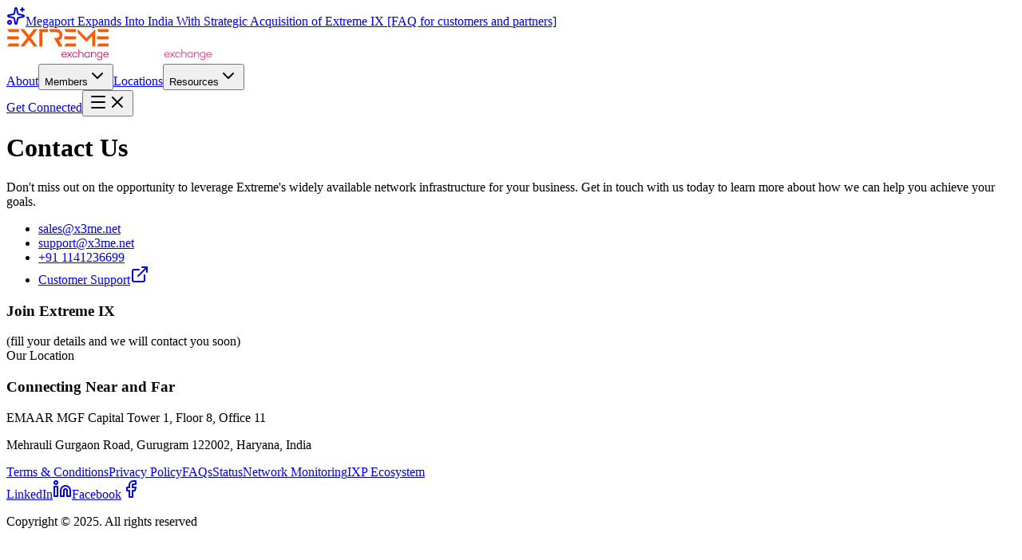

--- FILE ---
content_type: text/html; charset=utf-8
request_url: https://extreme-ix.org/connect?port=30G
body_size: 7733
content:
<!DOCTYPE html><!--MbeFc2C6htX8WkSKt0fo1--><html lang="en" class="montserrat_a44dd034-module__7ZRJwW__variable overflow-x-hidden scroll-smooth"><head><meta charSet="utf-8"/><meta name="viewport" content="width=device-width, initial-scale=1"/><link rel="preload" href="/_next/static/media/e8f2fbee2754df70-s.p.9b7a96b4.woff2" as="font" crossorigin="" type="font/woff2"/><link rel="preload" as="image" href="/logo.svg"/><link rel="preload" as="image" href="/logo-white.svg"/><link rel="stylesheet" href="/_next/static/chunks/df781fdf68100293.css?dpl=dpl_ADu9RPZ9vEnUC7XM2ggKGR141tX4" data-precedence="next"/><link rel="stylesheet" href="/_next/static/chunks/665d3dce25e85bcf.css?dpl=dpl_ADu9RPZ9vEnUC7XM2ggKGR141tX4" data-precedence="next"/><link rel="preload" as="script" fetchPriority="low" href="/_next/static/chunks/b913a2259642908e.js?dpl=dpl_ADu9RPZ9vEnUC7XM2ggKGR141tX4"/><script src="/_next/static/chunks/34ca3914cf9ecf01.js?dpl=dpl_ADu9RPZ9vEnUC7XM2ggKGR141tX4" async=""></script><script src="/_next/static/chunks/33b585401d2e9ef8.js?dpl=dpl_ADu9RPZ9vEnUC7XM2ggKGR141tX4" async=""></script><script src="/_next/static/chunks/e7eddfee2c0e47c4.js?dpl=dpl_ADu9RPZ9vEnUC7XM2ggKGR141tX4" async=""></script><script src="/_next/static/chunks/730c271459c2b8ae.js?dpl=dpl_ADu9RPZ9vEnUC7XM2ggKGR141tX4" async=""></script><script src="/_next/static/chunks/turbopack-da2122ed3ce51897.js?dpl=dpl_ADu9RPZ9vEnUC7XM2ggKGR141tX4" async=""></script><script src="/_next/static/chunks/45d8b5fabbc55db5.js?dpl=dpl_ADu9RPZ9vEnUC7XM2ggKGR141tX4" async=""></script><script src="/_next/static/chunks/b9c6c8ce4d764a42.js?dpl=dpl_ADu9RPZ9vEnUC7XM2ggKGR141tX4" async=""></script><script src="/_next/static/chunks/a6df4758253e3c0f.js?dpl=dpl_ADu9RPZ9vEnUC7XM2ggKGR141tX4" async=""></script><script src="/_next/static/chunks/fadbb49961fcb44b.js?dpl=dpl_ADu9RPZ9vEnUC7XM2ggKGR141tX4" async=""></script><script src="/_next/static/chunks/6ff609e805d21f82.js?dpl=dpl_ADu9RPZ9vEnUC7XM2ggKGR141tX4" async=""></script><script src="/_next/static/chunks/dc1ed342a256bee2.js?dpl=dpl_ADu9RPZ9vEnUC7XM2ggKGR141tX4" async=""></script><script src="/_next/static/chunks/33e3bb755cea3aac.js?dpl=dpl_ADu9RPZ9vEnUC7XM2ggKGR141tX4" async=""></script><script src="/_next/static/chunks/670dc972d3ce95e1.js?dpl=dpl_ADu9RPZ9vEnUC7XM2ggKGR141tX4" async=""></script><script src="/_next/static/chunks/50deb46ed6d72d65.js?dpl=dpl_ADu9RPZ9vEnUC7XM2ggKGR141tX4" async=""></script><script src="/_next/static/chunks/71dbd3748a98c6f2.js?dpl=dpl_ADu9RPZ9vEnUC7XM2ggKGR141tX4" async=""></script><script src="/_next/static/chunks/c03f79a5cd476fd5.js?dpl=dpl_ADu9RPZ9vEnUC7XM2ggKGR141tX4" async=""></script><link rel="preload" href="https://www.googletagmanager.com/gtm.js?id=GTM-KN36DLZ3" as="script"/><meta name="next-size-adjust" content=""/><title>Connect | Extreme IX</title><meta name="description" content="Don&#x27;t miss out on the opportunity to leverage Extreme&#x27;s widely available network infrastructure for your business. 
Get in touch with us today to learn more about how we can help you achieve your goals."/><link rel="icon" href="/favicon.ico?favicon.fdd9fc81.ico" sizes="48x48" type="image/x-icon"/><script src="/_next/static/chunks/a6dad97d9634a72d.js?dpl=dpl_ADu9RPZ9vEnUC7XM2ggKGR141tX4" noModule=""></script></head><body class="sentry-unmask flex min-h-screen flex-col bg-white font-primary text-neutral-900 accent-primary transition-colors duration-500 selection:bg-primary/25 dark:bg-neutral-950 dark:text-white"><div hidden=""><!--$--><!--/$--></div><!--$--><!--/$--><div class="w-full py-3 bg-primary text-white"><div class="container"><a class="flex items-center justify-center gap-2 text-center font-medium text-sm hover:underline focus:outline-hidden focus-visible:underline sm:text-base" href="/blog/extreme-ix-megaport"><svg xmlns="http://www.w3.org/2000/svg" width="24" height="24" viewBox="0 0 24 24" fill="none" stroke="currentColor" stroke-width="2" stroke-linecap="round" stroke-linejoin="round" class="lucide lucide-sparkles size-4 shrink-0 sm:size-5" aria-hidden="true"><path d="M11.017 2.814a1 1 0 0 1 1.966 0l1.051 5.558a2 2 0 0 0 1.594 1.594l5.558 1.051a1 1 0 0 1 0 1.966l-5.558 1.051a2 2 0 0 0-1.594 1.594l-1.051 5.558a1 1 0 0 1-1.966 0l-1.051-5.558a2 2 0 0 0-1.594-1.594l-5.558-1.051a1 1 0 0 1 0-1.966l5.558-1.051a2 2 0 0 0 1.594-1.594z"></path><path d="M20 2v4"></path><path d="M22 4h-4"></path><circle cx="4" cy="20" r="2"></circle></svg><span>Megaport Expands Into India With Strategic Acquisition of Extreme IX [FAQ for customers and partners]</span></a></div></div><header class="w-screen pb-10 pt-4"><nav class="container flex justify-between"><div class="flex items-center gap-x-6 lg:gap-x-12"><a class="shrink-0 select-none rounded-sm focus:outline-hidden focus-visible:outline-2 focus-visible:outline-primary focus-visible:outline-offset-4" href="/"><img alt="Extreme" width="128.88888888888889" height="40" decoding="async" data-nimg="1" class="dark:hidden" style="color:transparent" src="/logo.svg"/><img alt="Extreme" width="128.88888888888889" height="40" decoding="async" data-nimg="1" class="hidden dark:block" style="color:transparent" src="/logo-white.svg"/></a><div class="hidden gap-x-2 md:flex lg:gap-x-4"><a class="inline-flex items-center justify-center rounded-md transition-colors focus:outline-hidden focus-visible:outline-2 focus-visible:outline-offset-2 focus-visible:outline-primary disabled:pointer-events-none disabled:opacity-50 hover:bg-neutral-100 dark:hover:bg-neutral-800 h-7 px-2 font-normal text-sm" href="/about">About</a><button type="button" tabindex="0" aria-haspopup="menu" id="base-ui-_R_d9adb_" class="inline-flex items-center justify-center rounded-md text-sm font-medium transition-colors focus:outline-hidden focus-visible:outline-2 focus-visible:outline-offset-2 focus-visible:outline-primary disabled:pointer-events-none disabled:opacity-50 hover:bg-neutral-100 dark:hover:bg-neutral-800 h-7 px-2 text-xs group font-normal text-sm">Members<svg xmlns="http://www.w3.org/2000/svg" width="24" height="24" viewBox="0 0 24 24" fill="none" stroke="currentColor" stroke-width="2" stroke-linecap="round" stroke-linejoin="round" class="lucide lucide-chevron-down group-aria-expanded:-rotate-180 ml-1 size-3 transition-transform duration-300" aria-hidden="true"><path d="m6 9 6 6 6-6"></path></svg></button><a class="inline-flex items-center justify-center rounded-md transition-colors focus:outline-hidden focus-visible:outline-2 focus-visible:outline-offset-2 focus-visible:outline-primary disabled:pointer-events-none disabled:opacity-50 hover:bg-neutral-100 dark:hover:bg-neutral-800 h-7 px-2 font-normal text-sm" href="/locations">Locations</a><button type="button" tabindex="0" aria-haspopup="menu" id="base-ui-_R_e9adb_" class="inline-flex items-center justify-center rounded-md text-sm font-medium transition-colors focus:outline-hidden focus-visible:outline-2 focus-visible:outline-offset-2 focus-visible:outline-primary disabled:pointer-events-none disabled:opacity-50 hover:bg-neutral-100 dark:hover:bg-neutral-800 h-7 px-2 text-xs group font-normal text-sm">Resources<svg xmlns="http://www.w3.org/2000/svg" width="24" height="24" viewBox="0 0 24 24" fill="none" stroke="currentColor" stroke-width="2" stroke-linecap="round" stroke-linejoin="round" class="lucide lucide-chevron-down group-aria-expanded:-rotate-180 ml-1 size-3 transition-transform duration-300" aria-hidden="true"><path d="m6 9 6 6 6-6"></path></svg></button></div></div><div class="flex items-center gap-x-2"><a class="inline-flex items-center justify-center rounded-md font-medium transition-colors focus:outline-hidden focus-visible:outline-2 focus-visible:outline-offset-2 focus-visible:outline-primary disabled:pointer-events-none disabled:opacity-50 bg-linear-to-b from-primary-500 to-primary-600 text-primary-50 hover:from-primary-400 hover:to-primary-500 h-7 px-2 text-xs sm:h-10 sm:px-4 sm:py-2 sm:text-sm" href="/connect">Get Connected</a><button class="inline-flex items-center justify-center rounded-md text-sm font-medium transition-colors focus:outline-hidden focus-visible:outline-2 focus-visible:outline-offset-2 focus-visible:outline-primary disabled:pointer-events-none disabled:opacity-50 hover:bg-neutral-100 dark:hover:bg-neutral-800 h-10 w-10 group pointer-events-auto! md:hidden" type="button" tabindex="0" aria-haspopup="menu" id="base-ui-_R_1qadb_"><svg xmlns="http://www.w3.org/2000/svg" width="24" height="24" viewBox="0 0 24 24" fill="none" stroke="currentColor" stroke-width="2" stroke-linecap="round" stroke-linejoin="round" class="lucide lucide-menu size-5 group-radix-state-open:hidden" aria-hidden="true"><path d="M4 5h16"></path><path d="M4 12h16"></path><path d="M4 19h16"></path></svg><svg xmlns="http://www.w3.org/2000/svg" width="24" height="24" viewBox="0 0 24 24" fill="none" stroke="currentColor" stroke-width="2" stroke-linecap="round" stroke-linejoin="round" class="lucide lucide-x hidden size-5 group-radix-state-open:block" aria-hidden="true"><path d="M18 6 6 18"></path><path d="m6 6 12 12"></path></svg></button></div></nav></header><main class="flex-1"><div class="container mb-8 grid gap-8 lg:grid-cols-5"><div class="my-8 space-y-6 lg:col-span-3"><h1 class="not-first:mt-6 font-extrabold text-primary tracking-tight text-4xl sm:text-5xl lg:text-7xl">Contact Us</h1><p class="max-w-xl text-balance text-sm">Don&#x27;t miss out on the opportunity to leverage Extreme&#x27;s widely available network infrastructure for your business. 
Get in touch with us today to learn more about how we can help you achieve your goals.</p><ul class="space-y-2"><li><a class="hover:underline" href="/cdn-cgi/l/email-protection#d7a4b6bbb2a497afe4bab2f9b9b2a3"><span class="__cf_email__" data-cfemail="8bf8eae7eef8cbf3b8e6eea5e5eeff">[email&#160;protected]</span></a></li><li><a class="hover:underline" href="/cdn-cgi/l/email-protection#1a696f6a6a75686e5a6229777f34747f6e"><span class="__cf_email__" data-cfemail="0774727777687573477f346a6229696273">[email&#160;protected]</span></a></li><li><a class="hover:underline" href="tel:+91 1141236699">+91 1141236699</a></li><li><a target="_blank" rel="noopener noreferrer" class="underline" href="https://x3me.zendesk.com/">Customer Support<svg xmlns="http://www.w3.org/2000/svg" width="24" height="24" viewBox="0 0 24 24" fill="none" stroke="currentColor" stroke-width="2" stroke-linecap="round" stroke-linejoin="round" class="lucide lucide-external-link ml-1.5 inline size-4" aria-hidden="true"><path d="M15 3h6v6"></path><path d="M10 14 21 3"></path><path d="M18 13v6a2 2 0 0 1-2 2H5a2 2 0 0 1-2-2V8a2 2 0 0 1 2-2h6"></path></svg></a></li></ul></div><div class="lg:-mb-40 relative z-50 rounded-lg border bg-white p-8 shadow-xl lg:col-span-2 dark:bg-neutral-950"><header class="mb-6"><h3 class="not-first:mt-6 font-semibold text-2xl tracking-tight">Join Extreme IX</h3><span class="text-neutral-500 text-sm italic">(fill your details and we will contact you soon)</span></header><!--$!--><template data-dgst="BAILOUT_TO_CLIENT_SIDE_RENDERING"></template><!--/$--></div></div><section class="bg-neutral-900 py-8 text-white"><div class="container grid gap-x-8 gap-y-4 lg:grid-cols-2"><!--$!--><template data-dgst="BAILOUT_TO_CLIENT_SIDE_RENDERING"></template><!--/$--><div class="flex flex-col justify-center gap-2"><span>Our Location</span><h3 class="not-first:mt-6 font-semibold text-2xl tracking-tight mt-0! mb-2 text-primary">Connecting Near and Far</h3><p class="font-light">EMAAR MGF Capital Tower 1, Floor 8, Office 11</p><p class="font-light">Mehrauli Gurgaon Road, Gurugram 122002, Haryana, India</p></div></div></section><!--$--><!--/$--></main><footer class="w-screen bg-neutral-50 dark:bg-neutral-900"><div class="container"><nav class="flex flex-wrap items-center justify-center gap-4 pt-6 pb-4 text-sm"><a class="inline-block rounded-lg px-2 py-1 text-neutral-700 text-sm hover:bg-neutral-100 hover:text-neutral-900 focus:outline-hidden focus-visible:outline-2 focus-visible:outline-primary focus-visible:outline-offset-2 dark:text-neutral-400 dark:hover:bg-neutral-800 dark:hover:text-neutral-300" href="/terms-conditions">Terms &amp; Conditions</a><a class="inline-block rounded-lg px-2 py-1 text-neutral-700 text-sm hover:bg-neutral-100 hover:text-neutral-900 focus:outline-hidden focus-visible:outline-2 focus-visible:outline-primary focus-visible:outline-offset-2 dark:text-neutral-400 dark:hover:bg-neutral-800 dark:hover:text-neutral-300" href="/privacy-policy">Privacy Policy</a><a class="inline-block rounded-lg px-2 py-1 text-neutral-700 text-sm hover:bg-neutral-100 hover:text-neutral-900 focus:outline-hidden focus-visible:outline-2 focus-visible:outline-primary focus-visible:outline-offset-2 dark:text-neutral-400 dark:hover:bg-neutral-800 dark:hover:text-neutral-300" href="/resources/faq">FAQs</a><a class="inline-block rounded-lg px-2 py-1 text-neutral-700 text-sm hover:bg-neutral-100 hover:text-neutral-900 focus:outline-hidden focus-visible:outline-2 focus-visible:outline-primary focus-visible:outline-offset-2 dark:text-neutral-400 dark:hover:bg-neutral-800 dark:hover:text-neutral-300" target="_blank" rel="noopener noreferrer" href="https://status.extreme-ix.org">Status</a><a class="inline-block rounded-lg px-2 py-1 text-neutral-700 text-sm hover:bg-neutral-100 hover:text-neutral-900 focus:outline-hidden focus-visible:outline-2 focus-visible:outline-primary focus-visible:outline-offset-2 dark:text-neutral-400 dark:hover:bg-neutral-800 dark:hover:text-neutral-300" target="_blank" rel="noopener noreferrer" href="https://netsense-nms.com/">Network Monitoring</a><a class="inline-block rounded-lg px-2 py-1 text-neutral-700 text-sm hover:bg-neutral-100 hover:text-neutral-900 focus:outline-hidden focus-visible:outline-2 focus-visible:outline-primary focus-visible:outline-offset-2 dark:text-neutral-400 dark:hover:bg-neutral-800 dark:hover:text-neutral-300" target="_blank" rel="noopener noreferrer" href="https://ixp.netsense-nms.com/">IXP Ecosystem</a></nav><div class="flex flex-col items-center border-neutral-400/10 border-t py-4 sm:flex-row-reverse sm:justify-between"><div class="flex gap-x-2"><a target="_blank" rel="noopener noreferrer" class="group rounded-full p-1 focus:outline-hidden focus-visible:outline-2 focus-visible:outline-primary focus-visible:outline-offset-2" href="https://www.linkedin.com/company/extreme-ix"><span class="sr-only">LinkedIn</span><svg xmlns="http://www.w3.org/2000/svg" width="24" height="24" viewBox="0 0 24 24" fill="none" stroke="currentColor" stroke-width="2" stroke-linecap="round" stroke-linejoin="round" class="lucide lucide-linkedin size-5 fill-neutral-500 stroke-0 transition-colors group-hover:fill-neutral-900 dark:group-hover:fill-neutral-300" aria-hidden="true"><path d="M16 8a6 6 0 0 1 6 6v7h-4v-7a2 2 0 0 0-2-2 2 2 0 0 0-2 2v7h-4v-7a6 6 0 0 1 6-6z"></path><rect width="4" height="12" x="2" y="9"></rect><circle cx="4" cy="4" r="2"></circle></svg></a><a target="_blank" rel="noopener noreferrer" class="group rounded-full p-1 focus:outline-hidden focus-visible:outline-2 focus-visible:outline-primary focus-visible:outline-offset-2" href="https://www.facebook.com/extreme.internet.exchange"><span class="sr-only">Facebook</span><svg xmlns="http://www.w3.org/2000/svg" width="24" height="24" viewBox="0 0 24 24" fill="none" stroke="currentColor" stroke-width="2" stroke-linecap="round" stroke-linejoin="round" class="lucide lucide-facebook size-5 fill-neutral-500 stroke-0 transition-colors group-hover:fill-neutral-900 dark:group-hover:fill-neutral-300" aria-hidden="true"><path d="M18 2h-3a5 5 0 0 0-5 5v3H7v4h3v8h4v-8h3l1-4h-4V7a1 1 0 0 1 1-1h3z"></path></svg></a></div><p class="mt-6 text-neutral-700 text-sm sm:mt-0 dark:text-neutral-400">Copyright © 2025. All rights reserved</p></div></div></footer><section aria-label="Notifications alt+T" tabindex="-1" aria-live="polite" aria-relevant="additions text" aria-atomic="false"></section><script data-cfasync="false" src="/cdn-cgi/scripts/5c5dd728/cloudflare-static/email-decode.min.js"></script><script src="/_next/static/chunks/b913a2259642908e.js?dpl=dpl_ADu9RPZ9vEnUC7XM2ggKGR141tX4" id="_R_" async=""></script><script>(self.__next_f=self.__next_f||[]).push([0])</script><script>self.__next_f.push([1,"1:\"$Sreact.fragment\"\n3:I[202745,[\"/_next/static/chunks/45d8b5fabbc55db5.js?dpl=dpl_ADu9RPZ9vEnUC7XM2ggKGR141tX4\"],\"default\"]\n4:I[912657,[\"/_next/static/chunks/45d8b5fabbc55db5.js?dpl=dpl_ADu9RPZ9vEnUC7XM2ggKGR141tX4\"],\"default\"]\n6:I[511998,[\"/_next/static/chunks/45d8b5fabbc55db5.js?dpl=dpl_ADu9RPZ9vEnUC7XM2ggKGR141tX4\"],\"OutletBoundary\"]\n7:\"$Sreact.suspense\"\n9:I[511998,[\"/_next/static/chunks/45d8b5fabbc55db5.js?dpl=dpl_ADu9RPZ9vEnUC7XM2ggKGR141tX4\"],\"ViewportBoundary\"]\nb:I[511998,[\"/_next/static/chunks/45d8b5fabbc55db5.js?dpl=dpl_ADu9RPZ9vEnUC7XM2ggKGR141tX4\"],\"MetadataBoundary\"]\nd:I[563491,[\"/_next/static/chunks/b9c6c8ce4d764a42.js?dpl=dpl_ADu9RPZ9vEnUC7XM2ggKGR141tX4\"],\"default\"]\n:HL[\"/_next/static/chunks/df781fdf68100293.css?dpl=dpl_ADu9RPZ9vEnUC7XM2ggKGR141tX4\",\"style\"]\n:HL[\"/_next/static/media/e8f2fbee2754df70-s.p.9b7a96b4.woff2\",\"font\",{\"crossOrigin\":\"\",\"type\":\"font/woff2\"}]\n:HL[\"/_next/static/chunks/665d3dce25e85bcf.css?dpl=dpl_ADu9RPZ9vEnUC7XM2ggKGR141tX4\",\"style\"]\n"])</script><script>self.__next_f.push([1,"0:{\"P\":null,\"b\":\"MbeFc2C6htX8WkSKt0fo1\",\"c\":[\"\",\"connect\"],\"q\":\"\",\"i\":false,\"f\":[[[\"\",{\"children\":[\"connect\",{\"children\":[\"__PAGE__\",{}]}]},\"$undefined\",\"$undefined\",true],[[\"$\",\"$1\",\"c\",{\"children\":[[[\"$\",\"link\",\"0\",{\"rel\":\"stylesheet\",\"href\":\"/_next/static/chunks/df781fdf68100293.css?dpl=dpl_ADu9RPZ9vEnUC7XM2ggKGR141tX4\",\"precedence\":\"next\",\"crossOrigin\":\"$undefined\",\"nonce\":\"$undefined\"}],[\"$\",\"script\",\"script-0\",{\"src\":\"/_next/static/chunks/a6df4758253e3c0f.js?dpl=dpl_ADu9RPZ9vEnUC7XM2ggKGR141tX4\",\"async\":true,\"nonce\":\"$undefined\"}],[\"$\",\"script\",\"script-1\",{\"src\":\"/_next/static/chunks/fadbb49961fcb44b.js?dpl=dpl_ADu9RPZ9vEnUC7XM2ggKGR141tX4\",\"async\":true,\"nonce\":\"$undefined\"}],[\"$\",\"script\",\"script-2\",{\"src\":\"/_next/static/chunks/6ff609e805d21f82.js?dpl=dpl_ADu9RPZ9vEnUC7XM2ggKGR141tX4\",\"async\":true,\"nonce\":\"$undefined\"}],[\"$\",\"script\",\"script-3\",{\"src\":\"/_next/static/chunks/dc1ed342a256bee2.js?dpl=dpl_ADu9RPZ9vEnUC7XM2ggKGR141tX4\",\"async\":true,\"nonce\":\"$undefined\"}],[\"$\",\"script\",\"script-4\",{\"src\":\"/_next/static/chunks/33e3bb755cea3aac.js?dpl=dpl_ADu9RPZ9vEnUC7XM2ggKGR141tX4\",\"async\":true,\"nonce\":\"$undefined\"}],[\"$\",\"script\",\"script-5\",{\"src\":\"/_next/static/chunks/670dc972d3ce95e1.js?dpl=dpl_ADu9RPZ9vEnUC7XM2ggKGR141tX4\",\"async\":true,\"nonce\":\"$undefined\"}]],\"$L2\"]}],{\"children\":[[\"$\",\"$1\",\"c\",{\"children\":[null,[\"$\",\"$L3\",null,{\"parallelRouterKey\":\"children\",\"error\":\"$undefined\",\"errorStyles\":\"$undefined\",\"errorScripts\":\"$undefined\",\"template\":[\"$\",\"$L4\",null,{}],\"templateStyles\":\"$undefined\",\"templateScripts\":\"$undefined\",\"notFound\":\"$undefined\",\"forbidden\":\"$undefined\",\"unauthorized\":\"$undefined\"}]]}],{\"children\":[[\"$\",\"$1\",\"c\",{\"children\":[\"$L5\",[[\"$\",\"link\",\"0\",{\"rel\":\"stylesheet\",\"href\":\"/_next/static/chunks/665d3dce25e85bcf.css?dpl=dpl_ADu9RPZ9vEnUC7XM2ggKGR141tX4\",\"precedence\":\"next\",\"crossOrigin\":\"$undefined\",\"nonce\":\"$undefined\"}],[\"$\",\"script\",\"script-0\",{\"src\":\"/_next/static/chunks/50deb46ed6d72d65.js?dpl=dpl_ADu9RPZ9vEnUC7XM2ggKGR141tX4\",\"async\":true,\"nonce\":\"$undefined\"}],[\"$\",\"script\",\"script-1\",{\"src\":\"/_next/static/chunks/71dbd3748a98c6f2.js?dpl=dpl_ADu9RPZ9vEnUC7XM2ggKGR141tX4\",\"async\":true,\"nonce\":\"$undefined\"}],[\"$\",\"script\",\"script-2\",{\"src\":\"/_next/static/chunks/c03f79a5cd476fd5.js?dpl=dpl_ADu9RPZ9vEnUC7XM2ggKGR141tX4\",\"async\":true,\"nonce\":\"$undefined\"}]],[\"$\",\"$L6\",null,{\"children\":[\"$\",\"$7\",null,{\"name\":\"Next.MetadataOutlet\",\"children\":\"$@8\"}]}]]}],{},null,false,false]},null,false,false]},null,false,false],[\"$\",\"$1\",\"h\",{\"children\":[null,[\"$\",\"$L9\",null,{\"children\":\"$@a\"}],[\"$\",\"div\",null,{\"hidden\":true,\"children\":[\"$\",\"$Lb\",null,{\"children\":[\"$\",\"$7\",null,{\"name\":\"Next.Metadata\",\"children\":\"$@c\"}]}]}],[\"$\",\"meta\",null,{\"name\":\"next-size-adjust\",\"content\":\"\"}]]}],false]],\"m\":\"$undefined\",\"G\":[\"$d\",[]],\"S\":true}\n"])</script><script>self.__next_f.push([1,"a:[[\"$\",\"meta\",\"0\",{\"charSet\":\"utf-8\"}],[\"$\",\"meta\",\"1\",{\"name\":\"viewport\",\"content\":\"width=device-width, initial-scale=1\"}]]\n"])</script><script>self.__next_f.push([1,"e:I[194917,[\"/_next/static/chunks/a6df4758253e3c0f.js?dpl=dpl_ADu9RPZ9vEnUC7XM2ggKGR141tX4\",\"/_next/static/chunks/fadbb49961fcb44b.js?dpl=dpl_ADu9RPZ9vEnUC7XM2ggKGR141tX4\",\"/_next/static/chunks/6ff609e805d21f82.js?dpl=dpl_ADu9RPZ9vEnUC7XM2ggKGR141tX4\",\"/_next/static/chunks/dc1ed342a256bee2.js?dpl=dpl_ADu9RPZ9vEnUC7XM2ggKGR141tX4\",\"/_next/static/chunks/33e3bb755cea3aac.js?dpl=dpl_ADu9RPZ9vEnUC7XM2ggKGR141tX4\",\"/_next/static/chunks/670dc972d3ce95e1.js?dpl=dpl_ADu9RPZ9vEnUC7XM2ggKGR141tX4\",\"/_next/static/chunks/50deb46ed6d72d65.js?dpl=dpl_ADu9RPZ9vEnUC7XM2ggKGR141tX4\",\"/_next/static/chunks/71dbd3748a98c6f2.js?dpl=dpl_ADu9RPZ9vEnUC7XM2ggKGR141tX4\",\"/_next/static/chunks/c03f79a5cd476fd5.js?dpl=dpl_ADu9RPZ9vEnUC7XM2ggKGR141tX4\"],\"\"]\nf:I[387195,[\"/_next/static/chunks/a6df4758253e3c0f.js?dpl=dpl_ADu9RPZ9vEnUC7XM2ggKGR141tX4\",\"/_next/static/chunks/fadbb49961fcb44b.js?dpl=dpl_ADu9RPZ9vEnUC7XM2ggKGR141tX4\",\"/_next/static/chunks/6ff609e805d21f82.js?dpl=dpl_ADu9RPZ9vEnUC7XM2ggKGR141tX4\",\"/_next/static/chunks/dc1ed342a256bee2.js?dpl=dpl_ADu9RPZ9vEnUC7XM2ggKGR141tX4\",\"/_next/static/chunks/33e3bb755cea3aac.js?dpl=dpl_ADu9RPZ9vEnUC7XM2ggKGR141tX4\",\"/_next/static/chunks/670dc972d3ce95e1.js?dpl=dpl_ADu9RPZ9vEnUC7XM2ggKGR141tX4\",\"/_next/static/chunks/50deb46ed6d72d65.js?dpl=dpl_ADu9RPZ9vEnUC7XM2ggKGR141tX4\",\"/_next/static/chunks/71dbd3748a98c6f2.js?dpl=dpl_ADu9RPZ9vEnUC7XM2ggKGR141tX4\",\"/_next/static/chunks/c03f79a5cd476fd5.js?dpl=dpl_ADu9RPZ9vEnUC7XM2ggKGR141tX4\"],\"ContactForm\"]\n10:I[78172,[\"/_next/static/chunks/a6df4758253e3c0f.js?dpl=dpl_ADu9RPZ9vEnUC7XM2ggKGR141tX4\",\"/_next/static/chunks/fadbb49961fcb44b.js?dpl=dpl_ADu9RPZ9vEnUC7XM2ggKGR141tX4\",\"/_next/static/chunks/6ff609e805d21f82.js?dpl=dpl_ADu9RPZ9vEnUC7XM2ggKGR141tX4\",\"/_next/static/chunks/dc1ed342a256bee2.js?dpl=dpl_ADu9RPZ9vEnUC7XM2ggKGR141tX4\",\"/_next/static/chunks/33e3bb755cea3aac.js?dpl=dpl_ADu9RPZ9vEnUC7XM2ggKGR141tX4\",\"/_next/static/chunks/670dc972d3ce95e1.js?dpl=dpl_ADu9RPZ9vEnUC7XM2ggKGR141tX4\",\"/_next/static/chunks/50deb46ed6d72d65.js?dpl=dpl_ADu9RPZ9vEnUC7XM2ggKGR141tX4\",\"/_next/static/chunks/71dbd3748a98c6f2.js?dpl=dpl_ADu9RPZ9vEnUC7XM2ggKGR141tX4\",\"/_next/static/chunks/c03f79a5cd476fd5.js?dpl=dpl_ADu9RPZ9vEnUC7XM2ggKGR141tX4\"],\"MapProxy\"]\n11:I[595036,[\"/_next/static/chunks/45d8b5fabbc55db5.js?dpl=dpl_ADu9RPZ9vEnUC7XM2ggKGR141tX4\"],\"IconMark\"]\n"])</script><script>self.__next_f.push([1,"5:[[\"$\",\"div\",null,{\"className\":\"container mb-8 grid gap-8 lg:grid-cols-5\",\"children\":[[\"$\",\"div\",null,{\"className\":\"my-8 space-y-6 lg:col-span-3\",\"children\":[[\"$\",\"h1\",null,{\"children\":\"Contact Us\",\"className\":\"not-first:mt-6 font-extrabold text-primary tracking-tight text-4xl sm:text-5xl lg:text-7xl\",\"ref\":\"$undefined\"}],[\"$\",\"p\",null,{\"className\":\"max-w-xl text-balance text-sm\",\"children\":\"Don't miss out on the opportunity to leverage Extreme's widely available network infrastructure for your business. \\nGet in touch with us today to learn more about how we can help you achieve your goals.\"}],[\"$\",\"ul\",null,{\"className\":\"space-y-2\",\"children\":[[[\"$\",\"li\",\"sales@x3me.net\",{\"children\":[\"$\",\"$Le\",null,{\"href\":\"mailto:sales@x3me.net\",\"className\":\"hover:underline\",\"children\":\"sales@x3me.net\"}]}],[\"$\",\"li\",\"support@x3me.net\",{\"children\":[\"$\",\"$Le\",null,{\"href\":\"mailto:support@x3me.net\",\"className\":\"hover:underline\",\"children\":\"support@x3me.net\"}]}]],[\"$\",\"li\",null,{\"children\":[\"$\",\"$Le\",null,{\"href\":\"tel:+91 1141236699\",\"className\":\"hover:underline\",\"children\":\"+91 1141236699\"}]}],[\"$\",\"li\",null,{\"children\":[\"$\",\"$Le\",null,{\"href\":\"https://x3me.zendesk.com/\",\"target\":\"_blank\",\"rel\":\"noopener noreferrer\",\"className\":\"underline\",\"children\":[\"Customer Support\",[\"$\",\"svg\",null,{\"ref\":\"$undefined\",\"xmlns\":\"http://www.w3.org/2000/svg\",\"width\":24,\"height\":24,\"viewBox\":\"0 0 24 24\",\"fill\":\"none\",\"stroke\":\"currentColor\",\"strokeWidth\":2,\"strokeLinecap\":\"round\",\"strokeLinejoin\":\"round\",\"className\":\"lucide lucide-external-link ml-1.5 inline size-4\",\"aria-hidden\":\"true\",\"children\":[[\"$\",\"path\",\"1q9fwt\",{\"d\":\"M15 3h6v6\"}],[\"$\",\"path\",\"gplh6r\",{\"d\":\"M10 14 21 3\"}],[\"$\",\"path\",\"a6xqqp\",{\"d\":\"M18 13v6a2 2 0 0 1-2 2H5a2 2 0 0 1-2-2V8a2 2 0 0 1 2-2h6\"}],\"$undefined\"]}]]}]}]]}]]}],[\"$\",\"div\",null,{\"className\":\"lg:-mb-40 relative z-50 rounded-lg border bg-white p-8 shadow-xl lg:col-span-2 dark:bg-neutral-950\",\"children\":[[\"$\",\"header\",null,{\"className\":\"mb-6\",\"children\":[[\"$\",\"h3\",null,{\"children\":\"Join Extreme IX\",\"className\":\"not-first:mt-6 font-semibold text-2xl tracking-tight\",\"ref\":\"$undefined\"}],[\"$\",\"span\",null,{\"children\":\"(fill your details and we will contact you soon)\",\"className\":\"text-neutral-500 text-sm italic\"}]]}],[\"$\",\"$7\",null,{\"children\":[\"$\",\"$Lf\",null,{}]}]]}]]}],[\"$\",\"section\",null,{\"className\":\"bg-neutral-900 py-8 text-white\",\"children\":[\"$\",\"div\",null,{\"className\":\"container grid gap-x-8 gap-y-4 lg:grid-cols-2\",\"children\":[[\"$\",\"$L10\",null,{\"_createdAt\":\"2024-03-27T19:48:01Z\",\"_id\":\"contact\",\"_rev\":\"CR4AQsiukBtOwV7aTBbAWE\",\"_type\":\"contact\",\"_updatedAt\":\"2025-05-09T12:20:43Z\",\"address\":\"EMAAR MGF Capital Tower 1, Floor 8, Office 11\",\"address2\":\"Mehrauli Gurgaon Road, Gurugram 122002, Haryana, India\",\"description\":\"Don't miss out on the opportunity to leverage Extreme's widely available network infrastructure for your business. \\nGet in touch with us today to learn more about how we can help you achieve your goals.\",\"emails\":[\"sales@x3me.net\",\"support@x3me.net\"],\"googleAddress\":\"Extreme IX\",\"location\":{\"_type\":\"geopoint\",\"lat\":28.481417567858077,\"lng\":77.10723098418786},\"phoneNumber\":\"+91 1141236699\"}],[\"$\",\"div\",null,{\"className\":\"flex flex-col justify-center gap-2\",\"children\":[[\"$\",\"span\",null,{\"children\":\"Our Location\"}],[\"$\",\"h3\",null,{\"children\":\"Connecting Near and Far\",\"className\":\"not-first:mt-6 font-semibold text-2xl tracking-tight mt-0! mb-2 text-primary\",\"ref\":\"$undefined\"}],[\"$\",\"p\",null,{\"className\":\"font-light\",\"children\":\"EMAAR MGF Capital Tower 1, Floor 8, Office 11\"}],[\"$\",\"p\",null,{\"className\":\"font-light\",\"children\":\"Mehrauli Gurgaon Road, Gurugram 122002, Haryana, India\"}]]}]]}]}]]\n"])</script><script>self.__next_f.push([1,"c:[[\"$\",\"title\",\"0\",{\"children\":\"Connect | Extreme IX\"}],[\"$\",\"meta\",\"1\",{\"name\":\"description\",\"content\":\"Don't miss out on the opportunity to leverage Extreme's widely available network infrastructure for your business. \\nGet in touch with us today to learn more about how we can help you achieve your goals.\"}],[\"$\",\"link\",\"2\",{\"rel\":\"icon\",\"href\":\"/favicon.ico?favicon.fdd9fc81.ico\",\"sizes\":\"48x48\",\"type\":\"image/x-icon\"}],[\"$\",\"$L11\",\"3\",{}]]\n8:null\n"])</script><script>self.__next_f.push([1,"12:I[787927,[\"/_next/static/chunks/a6df4758253e3c0f.js?dpl=dpl_ADu9RPZ9vEnUC7XM2ggKGR141tX4\",\"/_next/static/chunks/fadbb49961fcb44b.js?dpl=dpl_ADu9RPZ9vEnUC7XM2ggKGR141tX4\",\"/_next/static/chunks/6ff609e805d21f82.js?dpl=dpl_ADu9RPZ9vEnUC7XM2ggKGR141tX4\",\"/_next/static/chunks/dc1ed342a256bee2.js?dpl=dpl_ADu9RPZ9vEnUC7XM2ggKGR141tX4\",\"/_next/static/chunks/33e3bb755cea3aac.js?dpl=dpl_ADu9RPZ9vEnUC7XM2ggKGR141tX4\",\"/_next/static/chunks/670dc972d3ce95e1.js?dpl=dpl_ADu9RPZ9vEnUC7XM2ggKGR141tX4\"],\"GoogleTagManager\"]\n13:I[290900,[\"/_next/static/chunks/a6df4758253e3c0f.js?dpl=dpl_ADu9RPZ9vEnUC7XM2ggKGR141tX4\",\"/_next/static/chunks/fadbb49961fcb44b.js?dpl=dpl_ADu9RPZ9vEnUC7XM2ggKGR141tX4\",\"/_next/static/chunks/6ff609e805d21f82.js?dpl=dpl_ADu9RPZ9vEnUC7XM2ggKGR141tX4\",\"/_next/static/chunks/dc1ed342a256bee2.js?dpl=dpl_ADu9RPZ9vEnUC7XM2ggKGR141tX4\",\"/_next/static/chunks/33e3bb755cea3aac.js?dpl=dpl_ADu9RPZ9vEnUC7XM2ggKGR141tX4\",\"/_next/static/chunks/670dc972d3ce95e1.js?dpl=dpl_ADu9RPZ9vEnUC7XM2ggKGR141tX4\"],\"NuqsAdapter\"]\n14:I[544636,[\"/_next/static/chunks/a6df4758253e3c0f.js?dpl=dpl_ADu9RPZ9vEnUC7XM2ggKGR141tX4\",\"/_next/static/chunks/fadbb49961fcb44b.js?dpl=dpl_ADu9RPZ9vEnUC7XM2ggKGR141tX4\",\"/_next/static/chunks/6ff609e805d21f82.js?dpl=dpl_ADu9RPZ9vEnUC7XM2ggKGR141tX4\",\"/_next/static/chunks/dc1ed342a256bee2.js?dpl=dpl_ADu9RPZ9vEnUC7XM2ggKGR141tX4\",\"/_next/static/chunks/33e3bb755cea3aac.js?dpl=dpl_ADu9RPZ9vEnUC7XM2ggKGR141tX4\",\"/_next/static/chunks/670dc972d3ce95e1.js?dpl=dpl_ADu9RPZ9vEnUC7XM2ggKGR141tX4\"],\"Providers\"]\n"])</script><script>self.__next_f.push([1,"2:[\"$\",\"html\",null,{\"lang\":\"en\",\"className\":\"montserrat_a44dd034-module__7ZRJwW__variable overflow-x-hidden scroll-smooth\",\"suppressHydrationWarning\":true,\"children\":[[\"$\",\"$L12\",null,{\"gtmId\":\"GTM-KN36DLZ3\"}],[\"$\",\"body\",null,{\"className\":\"sentry-unmask flex min-h-screen flex-col bg-white font-primary text-neutral-900 accent-primary transition-colors duration-500 selection:bg-primary/25 dark:bg-neutral-950 dark:text-white\",\"children\":[[\"$\",\"$L13\",null,{\"children\":[\"$\",\"$L14\",null,{\"children\":[[\"$\",\"div\",null,{\"className\":\"w-full py-3 bg-primary text-white\",\"children\":[\"$\",\"div\",null,{\"className\":\"container\",\"children\":[\"$\",\"$Le\",null,{\"href\":\"/blog/extreme-ix-megaport\",\"className\":\"flex items-center justify-center gap-2 text-center font-medium text-sm hover:underline focus:outline-hidden focus-visible:underline sm:text-base\",\"children\":[[\"$\",\"svg\",null,{\"ref\":\"$undefined\",\"xmlns\":\"http://www.w3.org/2000/svg\",\"width\":24,\"height\":24,\"viewBox\":\"0 0 24 24\",\"fill\":\"none\",\"stroke\":\"currentColor\",\"strokeWidth\":2,\"strokeLinecap\":\"round\",\"strokeLinejoin\":\"round\",\"className\":\"lucide lucide-sparkles size-4 shrink-0 sm:size-5\",\"aria-hidden\":\"true\",\"children\":[[\"$\",\"path\",\"1s2grr\",{\"d\":\"M11.017 2.814a1 1 0 0 1 1.966 0l1.051 5.558a2 2 0 0 0 1.594 1.594l5.558 1.051a1 1 0 0 1 0 1.966l-5.558 1.051a2 2 0 0 0-1.594 1.594l-1.051 5.558a1 1 0 0 1-1.966 0l-1.051-5.558a2 2 0 0 0-1.594-1.594l-5.558-1.051a1 1 0 0 1 0-1.966l5.558-1.051a2 2 0 0 0 1.594-1.594z\"}],[\"$\",\"path\",\"1rf3ol\",{\"d\":\"M20 2v4\"}],[\"$\",\"path\",\"gwowj6\",{\"d\":\"M22 4h-4\"}],[\"$\",\"circle\",\"6kqj1y\",{\"cx\":\"4\",\"cy\":\"20\",\"r\":\"2\"}],\"$undefined\"]}],[\"$\",\"span\",null,{\"children\":[\"Megaport Expands Into India With Strategic Acquisition of Extreme IX [FAQ for customers and partners]\",\"$undefined\"]}]]}]}]}],\"$L15\",[\"$\",\"main\",null,{\"className\":\"flex-1\",\"children\":[\"$\",\"$L3\",null,{\"parallelRouterKey\":\"children\",\"error\":\"$undefined\",\"errorStyles\":\"$undefined\",\"errorScripts\":\"$undefined\",\"template\":[\"$\",\"$L4\",null,{}],\"templateStyles\":\"$undefined\",\"templateScripts\":\"$undefined\",\"notFound\":[[\"$\",\"div\",null,{\"className\":\"-translate-x-1/2 -translate-y-1/2 absolute top-1/2 left-1/2 flex flex-col items-center gap-2\",\"children\":[[\"$\",\"div\",null,{\"className\":\"flex flex-col text-center lg:flex-row lg:text-left\",\"children\":[[\"$\",\"div\",null,{\"className\":\"flex items-center justify-center border-b pb-4 font-bold text-5xl text-primary lg:border-r lg:border-b-0 lg:pr-4 lg:pb-0\",\"children\":\"404\"}],[\"$\",\"div\",null,{\"className\":\"mt-4 lg:mt-0 lg:ml-4\",\"children\":[[\"$\",\"h1\",null,{\"className\":\"whitespace-nowrap font-bold text-4xl lg:text-6xl\",\"children\":\"Page not found\"}],[\"$\",\"span\",null,{\"children\":\"Please check the URL in the address bar and try again.\",\"className\":\"text-neutral-500 text-sm\"}]]}]]}],[\"$\",\"$Le\",null,{\"href\":\"/\",\"children\":\"Return Home\",\"className\":\"inline-flex items-center justify-center rounded-md text-sm font-medium transition-colors focus:outline-hidden focus-visible:outline-2 focus-visible:outline-offset-2 focus-visible:outline-primary disabled:pointer-events-none disabled:opacity-50 bg-linear-to-b from-primary-500 to-primary-600 text-primary-50 hover:from-primary-400 hover:to-primary-500 h-10 px-4 py-2\",\"ref\":null}]]}],[]],\"forbidden\":\"$undefined\",\"unauthorized\":\"$undefined\"}]}],[\"$\",\"footer\",null,{\"className\":\"w-screen bg-neutral-50 dark:bg-neutral-900\",\"children\":[\"$\",\"div\",null,{\"className\":\"container\",\"children\":[[\"$\",\"nav\",null,{\"className\":\"flex flex-wrap items-center justify-center gap-4 pt-6 pb-4 text-sm\",\"children\":[[\"$\",\"$Le\",\"/terms-conditions\",{\"className\":\"inline-block rounded-lg px-2 py-1 text-neutral-700 text-sm hover:bg-neutral-100 hover:text-neutral-900 focus:outline-hidden focus-visible:outline-2 focus-visible:outline-primary focus-visible:outline-offset-2 dark:text-neutral-400 dark:hover:bg-neutral-800 dark:hover:text-neutral-300\",\"href\":\"/terms-conditions\",\"children\":\"Terms \u0026 Conditions\"}],[\"$\",\"$Le\",\"/privacy-policy\",{\"className\":\"inline-block rounded-lg px-2 py-1 text-neutral-700 text-sm hover:bg-neutral-100 hover:text-neutral-900 focus:outline-hidden focus-visible:outline-2 focus-visible:outline-primary focus-visible:outline-offset-2 dark:text-neutral-400 dark:hover:bg-neutral-800 dark:hover:text-neutral-300\",\"href\":\"/privacy-policy\",\"children\":\"Privacy Policy\"}],\"$L16\",\"$L17\",\"$L18\",\"$L19\"]}],\"$L1a\"]}]}]]}]}],\"$L1b\"]}]]}]\n"])</script><script>self.__next_f.push([1,"1c:I[754219,[\"/_next/static/chunks/a6df4758253e3c0f.js?dpl=dpl_ADu9RPZ9vEnUC7XM2ggKGR141tX4\",\"/_next/static/chunks/fadbb49961fcb44b.js?dpl=dpl_ADu9RPZ9vEnUC7XM2ggKGR141tX4\",\"/_next/static/chunks/6ff609e805d21f82.js?dpl=dpl_ADu9RPZ9vEnUC7XM2ggKGR141tX4\",\"/_next/static/chunks/dc1ed342a256bee2.js?dpl=dpl_ADu9RPZ9vEnUC7XM2ggKGR141tX4\",\"/_next/static/chunks/33e3bb755cea3aac.js?dpl=dpl_ADu9RPZ9vEnUC7XM2ggKGR141tX4\",\"/_next/static/chunks/670dc972d3ce95e1.js?dpl=dpl_ADu9RPZ9vEnUC7XM2ggKGR141tX4\"],\"Toaster\"]\n1d:I[609510,[\"/_next/static/chunks/a6df4758253e3c0f.js?dpl=dpl_ADu9RPZ9vEnUC7XM2ggKGR141tX4\",\"/_next/static/chunks/fadbb49961fcb44b.js?dpl=dpl_ADu9RPZ9vEnUC7XM2ggKGR141tX4\",\"/_next/static/chunks/6ff609e805d21f82.js?dpl=dpl_ADu9RPZ9vEnUC7XM2ggKGR141tX4\",\"/_next/static/chunks/dc1ed342a256bee2.js?dpl=dpl_ADu9RPZ9vEnUC7XM2ggKGR141tX4\",\"/_next/static/chunks/33e3bb755cea3aac.js?dpl=dpl_ADu9RPZ9vEnUC7XM2ggKGR141tX4\",\"/_next/static/chunks/670dc972d3ce95e1.js?dpl=dpl_ADu9RPZ9vEnUC7XM2ggKGR141tX4\"],\"Image\"]\n1e:I[456850,[\"/_next/static/chunks/a6df4758253e3c0f.js?dpl=dpl_ADu9RPZ9vEnUC7XM2ggKGR141tX4\",\"/_next/static/chunks/fadbb49961fcb44b.js?dpl=dpl_ADu9RPZ9vEnUC7XM2ggKGR141tX4\",\"/_next/static/chunks/6ff609e805d21f82.js?dpl=dpl_ADu9RPZ9vEnUC7XM2ggKGR141tX4\",\"/_next/static/chunks/dc1ed342a256bee2.js?dpl=dpl_ADu9RPZ9vEnUC7XM2ggKGR141tX4\",\"/_next/static/chunks/33e3bb755cea3aac.js?dpl=dpl_ADu9RPZ9vEnUC7XM2ggKGR141tX4\",\"/_next/static/chunks/670dc972d3ce95e1.js?dpl=dpl_ADu9RPZ9vEnUC7XM2ggKGR141tX4\"],\"Nav\"]\n1f:I[755146,[\"/_next/static/chunks/a6df4758253e3c0f.js?dpl=dpl_ADu9RPZ9vEnUC7XM2ggKGR141tX4\",\"/_next/static/chunks/fadbb49961fcb44b.js?dpl=dpl_ADu9RPZ9vEnUC7XM2ggKGR141tX4\",\"/_next/static/chunks/6ff609e805d21f82.js?dpl=dpl_ADu9RPZ9vEnUC7XM2ggKGR141tX4\",\"/_next/static/chunks/dc1ed342a256bee2.js?dpl=dpl_ADu9RPZ9vEnUC7XM2ggKGR141tX4\",\"/_next/static/chunks/33e3bb755cea3aac.js?dpl=dpl_ADu9RPZ9vEnUC7XM2ggKGR141tX4\",\"/_next/static/chunks/670dc972d3ce95e1.js?dpl=dpl_ADu9RPZ9vEnUC7XM2ggKGR141tX4\"],\"DropdownMenu\"]\n20:I[755146,[\"/_next/static/chunks/a6df4758253e3c0f.js?dpl=dpl_ADu9RPZ9vEnUC7XM2ggKGR141tX4\",\"/_next/static/chunks/fadbb49961fcb44b.js?dpl=dpl_ADu9RPZ9vEnUC7XM2ggKGR141tX4\",\"/_next/static/chunks/6ff609e805d21f82.js?dpl=dpl_ADu9RPZ9vEnUC7XM2ggKGR141tX4\",\"/_next/static/chunks/dc1ed342a256bee2.js?dpl=dpl_ADu9RPZ9vEnUC7XM2ggKGR141tX4\",\"/_next/static/chunks/33e3bb755cea3aac.js?dpl=dpl_ADu9RPZ9vEnUC7XM2ggKGR141tX4\",\"/_next/static/chunks/670dc972d3ce95e1.js?dpl=dpl_ADu9RPZ9vEnUC7XM2ggKGR141tX4\"],\"DropdownMenuTrigger\"]\n21:I[755146,[\"/_next/static/chunks/a6df4758253e3c0f.js?dpl=dpl_ADu9RPZ9vEnUC7XM2ggKGR141tX4\",\"/_next/static/chunks/fadbb49961fcb44b.js?dpl=dpl_ADu9RPZ9vEnUC7XM2ggKGR141tX4\",\"/_next/static/chunks/6ff609e805d21f82.js?dpl=dpl_ADu9RPZ9vEnUC7XM2ggKGR141tX4\",\"/_next/static/chunks/dc1ed342a256bee2.js?dpl=dpl_ADu9RPZ9vEnUC7XM2ggKGR141tX4\",\"/_next/static/chunks/33e3bb755cea3aac.js?dpl=dpl_ADu9RPZ9vEnUC7XM2ggKGR141tX4\",\"/_next/static/chunks/670dc972d3ce95e1.js?dpl=dpl_ADu9RPZ9vEnUC7XM2ggKGR141tX4\"],\"DropdownMenuContent\"]\n22:I[755146,[\"/_next/static/chunks/a6df4758253e3c0f.js?dpl=dpl_ADu9RPZ9vEnUC7XM2ggKGR141tX4\",\"/_next/static/chunks/fadbb49961fcb44b.js?dpl=dpl_ADu9RPZ9vEnUC7XM2ggKGR141tX4\",\"/_next/static/chunks/6ff609e805d21f82.js?dpl=dpl_ADu9RPZ9vEnUC7XM2ggKGR141tX4\",\"/_next/static/chunks/dc1ed342a256bee2.js?dpl=dpl_ADu9RPZ9vEnUC7XM2ggKGR141tX4\",\"/_next/static/chunks/33e3bb755cea3aac.js?dpl=dpl_ADu9RPZ9vEnUC7XM2ggKGR141tX4\",\"/_next/static/chunks/670dc972d3ce95e1.js?dpl=dpl_ADu9RPZ9vEnUC7XM2ggKGR141tX4\"],\"DropdownMenuItem\"]\n23:I[34198,[\"/_next/static/chunks/a6df4758253e3c0f.js?dpl=dpl_ADu9RPZ9vEnUC7XM2ggKGR141tX4\",\"/_next/static/chunks/fadbb49961fcb44b.js?dpl=dpl_ADu9RPZ9vEnUC7XM2ggKGR141tX4\",\"/_next/static/chunks/6ff609e805d21f82.js?dpl=dpl_ADu9RPZ9vEnUC7XM2ggKGR141tX4\",\"/_next/static/chunks/dc1ed342a256bee2.js?dpl=dpl_ADu9RPZ9vEnUC7XM2ggKGR141tX4\",\"/_next/static/chunks/33e3bb755cea3aac.js?dpl=dpl_ADu9RPZ9vEnUC7XM2ggKGR141tX4\",\"/_next/static/chunks/670dc972d3ce95e1.js?dpl=dpl_ADu9RPZ9vEnUC7XM2ggKGR141tX4\"],\"DropdownCollapsibleItem\"]\n24:I[3419"])</script><script>self.__next_f.push([1,"8,[\"/_next/static/chunks/a6df4758253e3c0f.js?dpl=dpl_ADu9RPZ9vEnUC7XM2ggKGR141tX4\",\"/_next/static/chunks/fadbb49961fcb44b.js?dpl=dpl_ADu9RPZ9vEnUC7XM2ggKGR141tX4\",\"/_next/static/chunks/6ff609e805d21f82.js?dpl=dpl_ADu9RPZ9vEnUC7XM2ggKGR141tX4\",\"/_next/static/chunks/dc1ed342a256bee2.js?dpl=dpl_ADu9RPZ9vEnUC7XM2ggKGR141tX4\",\"/_next/static/chunks/33e3bb755cea3aac.js?dpl=dpl_ADu9RPZ9vEnUC7XM2ggKGR141tX4\",\"/_next/static/chunks/670dc972d3ce95e1.js?dpl=dpl_ADu9RPZ9vEnUC7XM2ggKGR141tX4\"],\"DropdownCollapsibleTrigger\"]\n25:I[34198,[\"/_next/static/chunks/a6df4758253e3c0f.js?dpl=dpl_ADu9RPZ9vEnUC7XM2ggKGR141tX4\",\"/_next/static/chunks/fadbb49961fcb44b.js?dpl=dpl_ADu9RPZ9vEnUC7XM2ggKGR141tX4\",\"/_next/static/chunks/6ff609e805d21f82.js?dpl=dpl_ADu9RPZ9vEnUC7XM2ggKGR141tX4\",\"/_next/static/chunks/dc1ed342a256bee2.js?dpl=dpl_ADu9RPZ9vEnUC7XM2ggKGR141tX4\",\"/_next/static/chunks/33e3bb755cea3aac.js?dpl=dpl_ADu9RPZ9vEnUC7XM2ggKGR141tX4\",\"/_next/static/chunks/670dc972d3ce95e1.js?dpl=dpl_ADu9RPZ9vEnUC7XM2ggKGR141tX4\"],\"DropdownCollapsibleContent\"]\n16:[\"$\",\"$Le\",\"/resources/faq\",{\"className\":\"inline-block rounded-lg px-2 py-1 text-neutral-700 text-sm hover:bg-neutral-100 hover:text-neutral-900 focus:outline-hidden focus-visible:outline-2 focus-visible:outline-primary focus-visible:outline-offset-2 dark:text-neutral-400 dark:hover:bg-neutral-800 dark:hover:text-neutral-300\",\"href\":\"/resources/faq\",\"children\":\"FAQs\"}]\n17:[\"$\",\"$Le\",\"https://status.extreme-ix.org\",{\"className\":\"inline-block rounded-lg px-2 py-1 text-neutral-700 text-sm hover:bg-neutral-100 hover:text-neutral-900 focus:outline-hidden focus-visible:outline-2 focus-visible:outline-primary focus-visible:outline-offset-2 dark:text-neutral-400 dark:hover:bg-neutral-800 dark:hover:text-neutral-300\",\"href\":\"https://status.extreme-ix.org\",\"target\":\"_blank\",\"rel\":\"noopener noreferrer\",\"children\":\"Status\"}]\n18:[\"$\",\"$Le\",\"https://netsense-nms.com/\",{\"className\":\"inline-block rounded-lg px-2 py-1 text-neutral-700 text-sm hover:bg-neutral-100 hover:text-neutral-900 focus:outline-hidden focus-visible:outline-2 focus-visible:outline-primary focus-visible:outline-offset-2 dark:text-neutral-400 dark:hover:bg-neutral-800 dark:hover:text-neutral-300\",\"href\":\"https://netsense-nms.com/\",\"target\":\"_blank\",\"rel\":\"noopener noreferrer\",\"children\":\"Network Monitoring\"}]\n19:[\"$\",\"$Le\",\"https://ixp.netsense-nms.com/\",{\"className\":\"inline-block rounded-lg px-2 py-1 text-neutral-700 text-sm hover:bg-neutral-100 hover:text-neutral-900 focus:outline-hidden focus-visible:outline-2 focus-visible:outline-primary focus-visible:outline-offset-2 dark:text-neutral-400 dark:hover:bg-neutral-800 dark:hover:text-neutral-300\",\"href\":\"https://ixp.netsense-nms.com/\",\"target\":\"_blank\",\"rel\":\"noopener noreferrer\",\"children\":\"IXP Ecosystem\"}]\n"])</script><script>self.__next_f.push([1,"1a:[\"$\",\"div\",null,{\"className\":\"flex flex-col items-center border-neutral-400/10 border-t py-4 sm:flex-row-reverse sm:justify-between\",\"children\":[[\"$\",\"div\",null,{\"className\":\"flex gap-x-2\",\"children\":[[\"$\",\"$Le\",null,{\"target\":\"_blank\",\"rel\":\"noopener noreferrer\",\"href\":\"https://www.linkedin.com/company/extreme-ix\",\"className\":\"group rounded-full p-1 focus:outline-hidden focus-visible:outline-2 focus-visible:outline-primary focus-visible:outline-offset-2\",\"children\":[[\"$\",\"span\",null,{\"className\":\"sr-only\",\"children\":\"LinkedIn\"}],[\"$\",\"svg\",null,{\"ref\":\"$undefined\",\"xmlns\":\"http://www.w3.org/2000/svg\",\"width\":24,\"height\":24,\"viewBox\":\"0 0 24 24\",\"fill\":\"none\",\"stroke\":\"currentColor\",\"strokeWidth\":2,\"strokeLinecap\":\"round\",\"strokeLinejoin\":\"round\",\"className\":\"lucide lucide-linkedin size-5 fill-neutral-500 stroke-0 transition-colors group-hover:fill-neutral-900 dark:group-hover:fill-neutral-300\",\"aria-hidden\":\"true\",\"children\":[[\"$\",\"path\",\"c2jq9f\",{\"d\":\"M16 8a6 6 0 0 1 6 6v7h-4v-7a2 2 0 0 0-2-2 2 2 0 0 0-2 2v7h-4v-7a6 6 0 0 1 6-6z\"}],[\"$\",\"rect\",\"mk3on5\",{\"width\":\"4\",\"height\":\"12\",\"x\":\"2\",\"y\":\"9\"}],[\"$\",\"circle\",\"bt5ra8\",{\"cx\":\"4\",\"cy\":\"4\",\"r\":\"2\"}],\"$undefined\"]}]]}],[\"$\",\"$Le\",null,{\"target\":\"_blank\",\"rel\":\"noopener noreferrer\",\"href\":\"https://www.facebook.com/extreme.internet.exchange\",\"className\":\"group rounded-full p-1 focus:outline-hidden focus-visible:outline-2 focus-visible:outline-primary focus-visible:outline-offset-2\",\"children\":[[\"$\",\"span\",null,{\"className\":\"sr-only\",\"children\":\"Facebook\"}],[\"$\",\"svg\",null,{\"ref\":\"$undefined\",\"xmlns\":\"http://www.w3.org/2000/svg\",\"width\":24,\"height\":24,\"viewBox\":\"0 0 24 24\",\"fill\":\"none\",\"stroke\":\"currentColor\",\"strokeWidth\":2,\"strokeLinecap\":\"round\",\"strokeLinejoin\":\"round\",\"className\":\"lucide lucide-facebook size-5 fill-neutral-500 stroke-0 transition-colors group-hover:fill-neutral-900 dark:group-hover:fill-neutral-300\",\"aria-hidden\":\"true\",\"children\":[[\"$\",\"path\",\"1jg4f8\",{\"d\":\"M18 2h-3a5 5 0 0 0-5 5v3H7v4h3v8h4v-8h3l1-4h-4V7a1 1 0 0 1 1-1h3z\"}],\"$undefined\"]}]]}]]}],[\"$\",\"p\",null,{\"className\":\"mt-6 text-neutral-700 text-sm sm:mt-0 dark:text-neutral-400\",\"children\":\"Copyright © 2025. All rights reserved\"}]]}]\n"])</script><script>self.__next_f.push([1,"1b:[\"$\",\"$L1c\",null,{}]\n"])</script><script>self.__next_f.push([1,"15:[\"$\",\"header\",null,{\"className\":\"w-screen pb-10 pt-4\",\"children\":[\"$\",\"nav\",null,{\"className\":\"container flex justify-between\",\"children\":[[\"$\",\"div\",null,{\"className\":\"flex items-center gap-x-6 lg:gap-x-12\",\"children\":[[\"$\",\"$Le\",null,{\"href\":\"/\",\"className\":\"shrink-0 select-none rounded-sm focus:outline-hidden focus-visible:outline-2 focus-visible:outline-primary focus-visible:outline-offset-4\",\"children\":[[\"$\",\"$L1d\",null,{\"width\":128.88888888888889,\"height\":40,\"priority\":true,\"src\":\"/logo.svg\",\"alt\":\"Extreme\",\"className\":\"dark:hidden\"}],[\"$\",\"$L1d\",null,{\"width\":128.88888888888889,\"height\":40,\"priority\":true,\"src\":\"/logo-white.svg\",\"alt\":\"Extreme\",\"className\":\"hidden dark:block\"}]]}],[\"$\",\"div\",null,{\"className\":\"hidden gap-x-2 md:flex lg:gap-x-4\",\"children\":[\"$\",\"$L1e\",null,{\"routes\":[{\"name\":\"About\",\"href\":\"/about\"},{\"name\":\"Members\",\"href\":\"/members\",\"subRoutes\":[{\"name\":\"Peers\",\"href\":\"/peers\"},{\"name\":\"Content Providers\",\"href\":\"/content-providers\",\"className\":\"whitespace-nowrap\"}]},{\"name\":\"Locations\",\"href\":\"/locations\"},{\"name\":\"Resources\",\"href\":\"/resources\",\"subRoutes\":[{\"name\":\"Technical Requirements\",\"href\":\"/technical-requirements\",\"description\":\"See the rules you need to follow to peer with us\"},{\"name\":\"Traffic Stats\",\"href\":\"/traffic-stats\",\"description\":\"Check out our total throughput and port utilization across all locations\"},{\"name\":\"Google VPP Program\",\"href\":\"/google-vpp-program\",\"description\":\"Get Google traffic over IX fabric via Google Verified Partner program\"},{\"name\":\"FAQs\",\"href\":\"/faq\",\"description\":\"See the answers to the most common questions we get asked\"},{\"name\":\"Looking Glass\",\"href\":\"https://lg.extreme-ix.org/lg\",\"description\":\"IXP Manager's Looking Glass\"},{\"name\":\"Status Page\",\"href\":\"https://status.extreme-ix.org\",\"description\":\"Follow our status page for the most up to date incident information\"}]}]}]}]]}],[\"$\",\"div\",null,{\"className\":\"flex items-center gap-x-2\",\"children\":[[\"$\",\"$Le\",null,{\"href\":\"/connect\",\"children\":\"Get Connected\",\"className\":\"inline-flex items-center justify-center rounded-md font-medium transition-colors focus:outline-hidden focus-visible:outline-2 focus-visible:outline-offset-2 focus-visible:outline-primary disabled:pointer-events-none disabled:opacity-50 bg-linear-to-b from-primary-500 to-primary-600 text-primary-50 hover:from-primary-400 hover:to-primary-500 h-7 px-2 text-xs sm:h-10 sm:px-4 sm:py-2 sm:text-sm\",\"ref\":null}],[\"$\",\"$L1f\",null,{\"children\":[[\"$\",\"$L20\",null,{\"className\":\"group pointer-events-auto! md:hidden\",\"render\":[\"$\",\"button\",null,{\"className\":\"inline-flex items-center justify-center rounded-md text-sm font-medium transition-colors focus:outline-hidden focus-visible:outline-2 focus-visible:outline-offset-2 focus-visible:outline-primary disabled:pointer-events-none disabled:opacity-50 hover:bg-neutral-100 dark:hover:bg-neutral-800 h-10 w-10\",\"ref\":\"$undefined\"}],\"children\":[[\"$\",\"svg\",null,{\"ref\":\"$undefined\",\"xmlns\":\"http://www.w3.org/2000/svg\",\"width\":24,\"height\":24,\"viewBox\":\"0 0 24 24\",\"fill\":\"none\",\"stroke\":\"currentColor\",\"strokeWidth\":2,\"strokeLinecap\":\"round\",\"strokeLinejoin\":\"round\",\"className\":\"lucide lucide-menu size-5 group-radix-state-open:hidden\",\"aria-hidden\":\"true\",\"children\":[[\"$\",\"path\",\"1tepv9\",{\"d\":\"M4 5h16\"}],[\"$\",\"path\",\"1lakjw\",{\"d\":\"M4 12h16\"}],[\"$\",\"path\",\"1djgab\",{\"d\":\"M4 19h16\"}],\"$undefined\"]}],[\"$\",\"svg\",null,{\"ref\":\"$undefined\",\"xmlns\":\"http://www.w3.org/2000/svg\",\"width\":24,\"height\":24,\"viewBox\":\"0 0 24 24\",\"fill\":\"none\",\"stroke\":\"currentColor\",\"strokeWidth\":2,\"strokeLinecap\":\"round\",\"strokeLinejoin\":\"round\",\"className\":\"lucide lucide-x hidden size-5 group-radix-state-open:block\",\"aria-hidden\":\"true\",\"children\":[[\"$\",\"path\",\"1bl5f8\",{\"d\":\"M18 6 6 18\"}],[\"$\",\"path\",\"d8bk6v\",{\"d\":\"m6 6 12 12\"}],\"$undefined\"]}]]}],[\"$\",\"$L21\",null,{\"className\":\"mx-2 w-[calc(100vw-1rem)]\",\"children\":[[\"$\",\"$L22\",\"/about\",{\"className\":\"text-lg\",\"render\":[\"$\",\"$Le\",null,{\"href\":\"/about\"}],\"children\":[\"About\",false]}],[\"$\",\"$L23\",\"/members\",{\"children\":[[\"$\",\"$L24\",null,{\"className\":\"text-lg\",\"children\":\"Members\"}],[\"$\",\"$L25\",null,{\"children\":[[\"$\",\"$L22\",\"/members/peers\",{\"render\":[\"$\",\"$Le\",null,{\"href\":\"/members/peers\"}],\"children\":[\"$\",\"div\",null,{\"className\":\"flex-col items-start justify-start text-left\",\"children\":[[\"$\",\"p\",null,{\"className\":\"text-lg\",\"children\":\"Peers\"}],\"$undefined\"]}]}],\"$L26\"]}]]}],\"$L27\",\"$L28\"]}]]}]]}]]}]}]\n"])</script><script>self.__next_f.push([1,"26:[\"$\",\"$L22\",\"/members/content-providers\",{\"render\":[\"$\",\"$Le\",null,{\"href\":\"/members/content-providers\"}],\"children\":[\"$\",\"div\",null,{\"className\":\"flex-col items-start justify-start text-left\",\"children\":[[\"$\",\"p\",null,{\"className\":\"text-lg\",\"children\":\"Content Providers\"}],\"$undefined\"]}]}]\n27:[\"$\",\"$L22\",\"/locations\",{\"className\":\"text-lg\",\"render\":[\"$\",\"$Le\",null,{\"href\":\"/locations\"}],\"children\":[\"Locations\",false]}]\n"])</script><script>self.__next_f.push([1,"28:[\"$\",\"$L23\",\"/resources\",{\"children\":[[\"$\",\"$L24\",null,{\"className\":\"text-lg\",\"children\":\"Resources\"}],[\"$\",\"$L25\",null,{\"children\":[[\"$\",\"$L22\",\"/resources/technical-requirements\",{\"render\":[\"$\",\"$Le\",null,{\"href\":\"/resources/technical-requirements\"}],\"children\":[\"$\",\"div\",null,{\"className\":\"flex-col items-start justify-start text-left\",\"children\":[[\"$\",\"p\",null,{\"className\":\"text-lg\",\"children\":\"Technical Requirements\"}],[\"$\",\"span\",null,{\"children\":\"See the rules you need to follow to peer with us\",\"className\":\"text-neutral-500 text-sm\"}]]}]}],[\"$\",\"$L22\",\"/resources/traffic-stats\",{\"render\":[\"$\",\"$Le\",null,{\"href\":\"/resources/traffic-stats\"}],\"children\":[\"$\",\"div\",null,{\"className\":\"flex-col items-start justify-start text-left\",\"children\":[[\"$\",\"p\",null,{\"className\":\"text-lg\",\"children\":\"Traffic Stats\"}],[\"$\",\"span\",null,{\"children\":\"Check out our total throughput and port utilization across all locations\",\"className\":\"text-neutral-500 text-sm\"}]]}]}],[\"$\",\"$L22\",\"/resources/google-vpp-program\",{\"render\":[\"$\",\"$Le\",null,{\"href\":\"/resources/google-vpp-program\"}],\"children\":[\"$\",\"div\",null,{\"className\":\"flex-col items-start justify-start text-left\",\"children\":[[\"$\",\"p\",null,{\"className\":\"text-lg\",\"children\":\"Google VPP Program\"}],[\"$\",\"span\",null,{\"children\":\"Get Google traffic over IX fabric via Google Verified Partner program\",\"className\":\"text-neutral-500 text-sm\"}]]}]}],[\"$\",\"$L22\",\"/resources/faq\",{\"render\":[\"$\",\"$Le\",null,{\"href\":\"/resources/faq\"}],\"children\":[\"$\",\"div\",null,{\"className\":\"flex-col items-start justify-start text-left\",\"children\":[[\"$\",\"p\",null,{\"className\":\"text-lg\",\"children\":\"FAQs\"}],[\"$\",\"span\",null,{\"children\":\"See the answers to the most common questions we get asked\",\"className\":\"text-neutral-500 text-sm\"}]]}]}],[\"$\",\"$L22\",\"https://lg.extreme-ix.org/lg\",{\"render\":[\"$\",\"$Le\",null,{\"href\":\"https://lg.extreme-ix.org/lg\",\"target\":\"_blank\",\"rel\":\"noopener noreferrer\"}],\"children\":[\"$\",\"div\",null,{\"className\":\"flex-col items-start justify-start text-left\",\"children\":[[\"$\",\"p\",null,{\"className\":\"text-lg\",\"children\":\"Looking Glass\"}],[\"$\",\"span\",null,{\"children\":\"IXP Manager's Looking Glass\",\"className\":\"text-neutral-500 text-sm\"}]]}]}],[\"$\",\"$L22\",\"https://status.extreme-ix.org\",{\"render\":[\"$\",\"$Le\",null,{\"href\":\"https://status.extreme-ix.org\",\"target\":\"_blank\",\"rel\":\"noopener noreferrer\"}],\"children\":[\"$\",\"div\",null,{\"className\":\"flex-col items-start justify-start text-left\",\"children\":[[\"$\",\"p\",null,{\"className\":\"text-lg\",\"children\":\"Status Page\"}],[\"$\",\"span\",null,{\"children\":\"Follow our status page for the most up to date incident information\",\"className\":\"text-neutral-500 text-sm\"}]]}]}]]}]]}]\n"])</script><script defer src="https://static.cloudflareinsights.com/beacon.min.js/vcd15cbe7772f49c399c6a5babf22c1241717689176015" integrity="sha512-ZpsOmlRQV6y907TI0dKBHq9Md29nnaEIPlkf84rnaERnq6zvWvPUqr2ft8M1aS28oN72PdrCzSjY4U6VaAw1EQ==" data-cf-beacon='{"version":"2024.11.0","token":"0e13bcfa421144e8971382cbdda404ec","r":1,"server_timing":{"name":{"cfCacheStatus":true,"cfEdge":true,"cfExtPri":true,"cfL4":true,"cfOrigin":true,"cfSpeedBrain":true},"location_startswith":null}}' crossorigin="anonymous"></script>
</body></html>

--- FILE ---
content_type: application/javascript; charset=utf-8
request_url: https://extreme-ix.org/_next/static/chunks/670dc972d3ce95e1.js?dpl=dpl_ADu9RPZ9vEnUC7XM2ggKGR141tX4
body_size: 34119
content:

!function(){try{var e="undefined"!=typeof window?window:"undefined"!=typeof global?global:"undefined"!=typeof globalThis?globalThis:"undefined"!=typeof self?self:{},n=(new e.Error).stack;n&&(e._sentryDebugIds=e._sentryDebugIds||{},e._sentryDebugIds[n]="714bb04d-a26a-5ca0-8ee2-59b347861215")}catch(e){}}();
(globalThis.TURBOPACK||(globalThis.TURBOPACK=[])).push(["object"==typeof document?document.currentScript:void 0,953537,e=>{"use strict";var t=e.i(548304),n=e.i(57342);class r{static create(){return new r}currentId=0;start(e,t){this.clear(),this.currentId=setTimeout(()=>{this.currentId=0,t()},e)}isStarted(){return 0!==this.currentId}clear=()=>{0!==this.currentId&&(clearTimeout(this.currentId),this.currentId=0)};disposeEffect=()=>this.clear}function i(){let e=(0,t.useRefWithInit)(r.create).current;return(0,n.useOnMount)(e.disposeEffect),e}e.s(["Timeout",()=>r,"useTimeout",()=>i])},293994,e=>{"use strict";function t(e,t){let n=[],r=e.find(e=>e.id===t)?.parentId;for(;r;){let t=e.find(e=>e.id===r);r=t?.parentId,t&&(n=n.concat(t))}return n}e.s(["getNodeAncestors",()=>t,"getNodeChildren",()=>function e(t,n,r=!0){return t.filter(e=>e.parentId===n&&(!r||e.context?.open)).flatMap(n=>[n,...e(t,n.id,r)])}])},539944,843289,797897,e=>{"use strict";e.i(810875);var t=e.i(379529),n=e.i(748173),r=e.i(978555),i=e.i(548304);function o(){let e=new Map;return{emit(t,n){e.get(t)?.forEach(e=>e(n))},on(t,n){e.has(t)||e.set(t,new Set),e.get(t).add(n)},off(t,n){e.get(t)?.delete(n)}}}e.s(["createEventEmitter",()=>o],843289);class l{nodesRef={current:[]};events=o();addNode(e){this.nodesRef.current.push(e)}removeNode(e){let t=this.nodesRef.current.findIndex(t=>t===e);-1!==t&&this.nodesRef.current.splice(t,1)}}e.s(["FloatingTreeStore",()=>l],797897);var s=e.i(573640);let u=t.createContext(null),a=t.createContext(null),c=()=>t.useContext(u)?.id||null,f=e=>{let n=t.useContext(a);return e??n};function d(e){let t=(0,n.useId)(),i=f(e),o=c();return(0,r.useIsoLayoutEffect)(()=>{if(!t)return;let e={id:t,parentId:o};return i?.addNode(e),()=>{i?.removeNode(e)}},[i,t,o]),t}function g(e){let{children:n,id:r}=e,i=c();return(0,s.jsx)(u.Provider,{value:t.useMemo(()=>({id:r,parentId:i}),[r,i]),children:n})}function p(e){let{children:t,externalTree:n}=e,r=(0,i.useRefWithInit)(()=>n??new l).current;return(0,s.jsx)(a.Provider,{value:r,children:t})}e.s(["FloatingNode",()=>g,"FloatingTree",()=>p,"useFloatingNodeId",()=>d,"useFloatingParentNodeId",0,c,"useFloatingTree",0,f],539944)},339023,e=>{"use strict";function t(e){return`data-base-ui-${e}`}e.s(["createAttribute",()=>t])},290663,e=>{"use strict";var t=e.i(379529),n=e.i(888659),r=e.i(953537),i=e.i(28980),o=e.i(675344),l=e.i(485993),s=e.i(293994),u=e.i(539944),a=e.i(644078),c=e.i(66858),f=e.i(339023);let d={intentional:"onClick",sloppy:"onPointerDown"};function g(e,p={}){let m="rootStore"in e?e.rootStore:e,h=m.useState("open"),v=m.useState("floatingElement"),b=m.useState("referenceElement"),y=m.useState("domReferenceElement"),{onOpenChange:E,dataRef:x}=m.context,{enabled:w=!0,escapeKey:R=!0,outsidePress:S=!0,outsidePressEvent:A="sloppy",referencePress:T=!1,referencePressEvent:C="sloppy",ancestorScroll:O=!1,bubbles:L,externalTree:k}=p,I=(0,u.useFloatingTree)(k),M=(0,i.useStableCallback)("function"==typeof S?S:()=>!1),D="function"==typeof S?M:S,N=t.useRef(!1),{escapeKey:P,outsidePress:W}={escapeKey:"boolean"==typeof L?L:L?.escapeKey??!1,outsidePress:"boolean"==typeof L?L:L?.outsidePress??!0},F=t.useRef(null),V=(0,r.useTimeout)(),_=(0,r.useTimeout)(),H=(0,i.useStableCallback)(()=>{_.clear(),x.current.insideReactTree=!1}),B=t.useRef(!1),j=t.useRef(""),$=(0,i.useStableCallback)(e=>{j.current=e.pointerType}),Y=(0,i.useStableCallback)(()=>{let e=j.current,t="function"==typeof A?A():A;return"string"==typeof t?t:t["pen"!==e&&e?e:"mouse"]}),G=(0,i.useStableCallback)(e=>{if(!h||!w||!R||"Escape"!==e.key||B.current)return;let t=x.current.floatingContext?.nodeId,n=I?(0,s.getNodeChildren)(I.nodesRef.current,t):[];if(!P&&n.length>0){let e=!0;if(n.forEach(t=>{t.context?.open&&!t.context.dataRef.current.__escapeKeyBubbles&&(e=!1)}),!e)return}let r=(0,l.isReactEvent)(e)?e.nativeEvent:e,i=(0,a.createChangeEventDetails)(c.REASONS.escapeKey,r);m.setOpen(!1,i),P||i.isPropagationAllowed||e.stopPropagation()}),K=(0,i.useStableCallback)(e=>{let t=Y();return"intentional"===t&&"click"!==e.type||"sloppy"===t&&"click"===e.type}),q=(0,i.useStableCallback)(()=>{x.current.insideReactTree=!0,_.start(0,H)}),z=(0,i.useStableCallback)((e,t=!1)=>{if(K(e)||x.current.insideReactTree)return void H();if("intentional"===Y()&&t||"function"==typeof D&&!D(e))return;let r=(0,o.getTarget)(e),i=`[${(0,f.createAttribute)("inert")}]`,l=(0,o.getDocument)(m.select("floatingElement")).querySelectorAll(i),u=m.context.triggerElements;if(r&&(u.hasElement(r)||u.hasMatchingElement(e=>(0,o.contains)(e,r))))return;let d=(0,n.isElement)(r)?r:null;for(;d&&!(0,n.isLastTraversableNode)(d);){let e=(0,n.getParentNode)(d);if((0,n.isLastTraversableNode)(e)||!(0,n.isElement)(e))break;d=e}if(l.length&&(0,n.isElement)(r)&&!(0,o.isRootElement)(r)&&!(0,o.contains)(r,m.select("floatingElement"))&&Array.from(l).every(e=>!(0,o.contains)(d,e)))return;if((0,n.isHTMLElement)(r)&&!("touches"in e)){let t=(0,n.isLastTraversableNode)(r),i=(0,n.getComputedStyle)(r),o=/auto|scroll/,l=t||o.test(i.overflowX),s=t||o.test(i.overflowY),u=l&&r.clientWidth>0&&r.scrollWidth>r.clientWidth,a=s&&r.clientHeight>0&&r.scrollHeight>r.clientHeight,c="rtl"===i.direction,f=a&&(c?e.offsetX<=r.offsetWidth-r.clientWidth:e.offsetX>r.clientWidth),d=u&&e.offsetY>r.clientHeight;if(f||d)return}let g=x.current.floatingContext?.nodeId,p=I&&(0,s.getNodeChildren)(I.nodesRef.current,g).some(t=>(0,o.isEventTargetWithin)(e,t.context?.elements.floating));if((0,o.isEventTargetWithin)(e,m.select("floatingElement"))||(0,o.isEventTargetWithin)(e,m.select("domReferenceElement"))||p)return;let h=I?(0,s.getNodeChildren)(I.nodesRef.current,g):[];if(h.length>0){let e=!0;if(h.forEach(t=>{t.context?.open&&!t.context.dataRef.current.__outsidePressBubbles&&(e=!1)}),!e)return}m.setOpen(!1,(0,a.createChangeEventDetails)(c.REASONS.outsidePress,e)),H()}),U=(0,i.useStableCallback)(e=>{"sloppy"!==Y()||"touch"===e.pointerType||!m.select("open")||!w||(0,o.isEventTargetWithin)(e,m.select("floatingElement"))||(0,o.isEventTargetWithin)(e,m.select("domReferenceElement"))||z(e)}),X=(0,i.useStableCallback)(e=>{if("sloppy"!==Y()||!m.select("open")||!w||(0,o.isEventTargetWithin)(e,m.select("floatingElement"))||(0,o.isEventTargetWithin)(e,m.select("domReferenceElement")))return;let t=e.touches[0];t&&(F.current={startTime:Date.now(),startX:t.clientX,startY:t.clientY,dismissOnTouchEnd:!1,dismissOnMouseDown:!0},V.start(1e3,()=>{F.current&&(F.current.dismissOnTouchEnd=!1,F.current.dismissOnMouseDown=!1)}))}),J=(0,i.useStableCallback)(e=>{let t=(0,o.getTarget)(e);t?.addEventListener(e.type,function n(){X(e),t?.removeEventListener(e.type,n)})}),Z=(0,i.useStableCallback)(e=>{let t=N.current;if(N.current=!1,V.clear(),"mousedown"===e.type&&F.current&&!F.current.dismissOnMouseDown)return;let n=(0,o.getTarget)(e);n?.addEventListener(e.type,function r(){"pointerdown"===e.type?U(e):z(e,t),n?.removeEventListener(e.type,r)})}),Q=(0,i.useStableCallback)(e=>{if("sloppy"!==Y()||!F.current||(0,o.isEventTargetWithin)(e,m.select("floatingElement"))||(0,o.isEventTargetWithin)(e,m.select("domReferenceElement")))return;let t=e.touches[0];if(!t)return;let n=Math.abs(t.clientX-F.current.startX),r=Math.abs(t.clientY-F.current.startY),i=Math.sqrt(n*n+r*r);i>5&&(F.current.dismissOnTouchEnd=!0),i>10&&(z(e),V.clear(),F.current=null)}),ee=(0,i.useStableCallback)(e=>{let t=(0,o.getTarget)(e);t?.addEventListener(e.type,function n(){Q(e),t?.removeEventListener(e.type,n)})}),et=(0,i.useStableCallback)(e=>{"sloppy"!==Y()||!F.current||(0,o.isEventTargetWithin)(e,m.select("floatingElement"))||(0,o.isEventTargetWithin)(e,m.select("domReferenceElement"))||(F.current.dismissOnTouchEnd&&z(e),V.clear(),F.current=null)}),en=(0,i.useStableCallback)(e=>{let t=(0,o.getTarget)(e);t?.addEventListener(e.type,function n(){et(e),t?.removeEventListener(e.type,n)})});t.useEffect(()=>{if(!h||!w)return;x.current.__escapeKeyBubbles=P,x.current.__outsidePressBubbles=W;let e=new r.Timeout;function t(e){m.setOpen(!1,(0,a.createChangeEventDetails)(c.REASONS.none,e))}function i(){e.clear(),B.current=!0}function l(){e.start(5*!!(0,n.isWebKit)(),()=>{B.current=!1})}let s=(0,o.getDocument)(v);s.addEventListener("pointerdown",$,!0),R&&(s.addEventListener("keydown",G),s.addEventListener("compositionstart",i),s.addEventListener("compositionend",l)),D&&(s.addEventListener("click",Z,!0),s.addEventListener("pointerdown",Z,!0),s.addEventListener("touchstart",J,!0),s.addEventListener("touchmove",ee,!0),s.addEventListener("touchend",en,!0),s.addEventListener("mousedown",Z,!0));let u=[];return O&&((0,n.isElement)(y)&&(u=(0,n.getOverflowAncestors)(y)),(0,n.isElement)(v)&&(u=u.concat((0,n.getOverflowAncestors)(v))),!(0,n.isElement)(b)&&b&&b.contextElement&&(u=u.concat((0,n.getOverflowAncestors)(b.contextElement)))),(u=u.filter(e=>e!==s.defaultView?.visualViewport)).forEach(e=>{e.addEventListener("scroll",t,{passive:!0})}),()=>{s.removeEventListener("pointerdown",$,!0),R&&(s.removeEventListener("keydown",G),s.removeEventListener("compositionstart",i),s.removeEventListener("compositionend",l)),D&&(s.removeEventListener("click",Z,!0),s.removeEventListener("pointerdown",Z,!0),s.removeEventListener("touchstart",J,!0),s.removeEventListener("touchmove",ee,!0),s.removeEventListener("touchend",en,!0),s.removeEventListener("mousedown",Z,!0)),u.forEach(e=>{e.removeEventListener("scroll",t)}),e.clear()}},[x,v,b,y,R,D,h,E,O,w,P,W,G,z,Z,U,J,ee,en,$,m]),t.useEffect(H,[D,H]);let er=t.useMemo(()=>({onKeyDown:G,...T&&{[d[C]]:e=>{m.setOpen(!1,(0,a.createChangeEventDetails)(c.REASONS.triggerPress,e.nativeEvent))},..."intentional"!==C&&{onClick(e){m.setOpen(!1,(0,a.createChangeEventDetails)(c.REASONS.triggerPress,e.nativeEvent))}}}}),[G,m,T,C]),ei=(0,i.useStableCallback)(e=>{let t=(0,o.getTarget)(e.nativeEvent);(0,o.contains)(m.select("floatingElement"),t)&&0===e.button&&(N.current=!0)}),eo=t.useMemo(()=>({onKeyDown:G,onPointerDown:ei,onMouseDown:ei,onMouseUp:ei,onClickCapture:q,onMouseDownCapture:q,onPointerDownCapture:q,onMouseUpCapture:q,onTouchEndCapture:q,onTouchMoveCapture:q}),[G,ei,q]);return t.useMemo(()=>w?{reference:er,floating:eo,trigger:er}:{},[w,er,eo])}e.s(["useDismiss",()=>g])},558763,e=>{"use strict";var t=e.i(379529),n=e.i(245228);function r(e=[]){let n=e.map(e=>e?.reference),o=e.map(e=>e?.floating),l=e.map(e=>e?.item),s=e.map(e=>e?.trigger),u=t.useCallback(t=>i(t,e,"reference"),n),a=t.useCallback(t=>i(t,e,"floating"),o),c=t.useCallback(t=>i(t,e,"item"),l),f=t.useCallback(t=>i(t,e,"trigger"),s);return t.useMemo(()=>({getReferenceProps:u,getFloatingProps:a,getItemProps:c,getTriggerProps:f}),[u,a,c,f])}function i(e,t,r){let i=new Map,l="item"===r,s={};for(let t in"floating"===r&&(s.tabIndex=-1,s[n.FOCUSABLE_ATTRIBUTE]=""),e)l&&e&&(t===n.ACTIVE_KEY||t===n.SELECTED_KEY)||(s[t]=e[t]);for(let n=0;n<t.length;n+=1){let u,a=t[n]?.[r];(u="function"==typeof a?e?a(e):null:a)&&o(s,u,l,i)}return o(s,e,l,i),s}function o(e,t,r,i){for(let o in t){let l=t[o];r&&(o===n.ACTIVE_KEY||o===n.SELECTED_KEY)||(o.startsWith("on")?(i.has(o)||i.set(o,[]),"function"==typeof l&&(i.get(o)?.push(l),e[o]=(...e)=>i.get(o)?.map(t=>t(...e)).find(e=>void 0!==e))):e[o]=l)}}e.s(["useInteractions",()=>r])},622874,e=>{"use strict";var t=e.i(471524),n=e.i(668886);(0,n.createSelectorCreator)({memoize:n.lruMemoize,memoizeOptions:{maxSize:1,equalityCheck:Object.is}}),e.s(["createSelector",0,(e,n,r,i,o,l,...s)=>{let u;if(s.length>0)throw Error((0,t.default)(1));if(e&&n&&r&&i&&o&&l)u=(t,s,u,a)=>l(e(t,s,u,a),n(t,s,u,a),r(t,s,u,a),i(t,s,u,a),o(t,s,u,a),s,u,a);else if(e&&n&&r&&i&&o)u=(t,l,s,u)=>o(e(t,l,s,u),n(t,l,s,u),r(t,l,s,u),i(t,l,s,u),l,s,u);else if(e&&n&&r&&i)u=(t,o,l,s)=>i(e(t,o,l,s),n(t,o,l,s),r(t,o,l,s),o,l,s);else if(e&&n&&r)u=(t,i,o,l)=>r(e(t,i,o,l),n(t,i,o,l),i,o,l);else if(e&&n)u=(t,r,i,o)=>n(e(t,r,i,o),r,i,o);else if(e)u=e;else throw Error("Missing arguments");return u}])},44784,e=>{"use strict";class t{constructor(e){this.state=e,this.listeners=new Set,this.updateTick=0}subscribe=e=>(this.listeners.add(e),()=>{this.listeners.delete(e)});getSnapshot=()=>this.state;setState(e){if(this.state===e)return;this.state=e,this.updateTick+=1;let t=this.updateTick;for(let n of this.listeners){if(t!==this.updateTick)return;n(e)}}update(e){for(let n in e)if(!Object.is(this.state[n],e[n]))return void t.prototype.setState.call(this,{...this.state,...e})}set(e,n){Object.is(this.state[e],n)||t.prototype.setState.call(this,{...this.state,[e]:n})}notifyAll(){let e={...this.state};t.prototype.setState.call(this,e)}}e.s(["Store",()=>t])},107983,(e,t,n)=>{"use strict";var r=e.r(379529),i="function"==typeof Object.is?Object.is:function(e,t){return e===t&&(0!==e||1/e==1/t)||e!=e&&t!=t},o=r.useState,l=r.useEffect,s=r.useLayoutEffect,u=r.useDebugValue;function a(e){var t=e.getSnapshot;e=e.value;try{var n=t();return!i(e,n)}catch(e){return!0}}var c="undefined"==typeof window||void 0===window.document||void 0===window.document.createElement?function(e,t){return t()}:function(e,t){var n=t(),r=o({inst:{value:n,getSnapshot:t}}),i=r[0].inst,c=r[1];return s(function(){i.value=n,i.getSnapshot=t,a(i)&&c({inst:i})},[e,n,t]),l(function(){return a(i)&&c({inst:i}),e(function(){a(i)&&c({inst:i})})},[e]),u(n),n};n.useSyncExternalStore=void 0!==r.useSyncExternalStore?r.useSyncExternalStore:c},33347,(e,t,n)=>{"use strict";t.exports=e.r(107983)},683842,(e,t,n)=>{"use strict";var r=e.r(379529),i=e.r(33347),o="function"==typeof Object.is?Object.is:function(e,t){return e===t&&(0!==e||1/e==1/t)||e!=e&&t!=t},l=i.useSyncExternalStore,s=r.useRef,u=r.useEffect,a=r.useMemo,c=r.useDebugValue;n.useSyncExternalStoreWithSelector=function(e,t,n,r,i){var f=s(null);if(null===f.current){var d={hasValue:!1,value:null};f.current=d}else d=f.current;var g=l(e,(f=a(function(){function e(e){if(!u){if(u=!0,l=e,e=r(e),void 0!==i&&d.hasValue){var t=d.value;if(i(t,e))return s=t}return s=e}if(t=s,o(l,e))return t;var n=r(e);return void 0!==i&&i(t,n)?(l=e,t):(l=e,s=n)}var l,s,u=!1,a=void 0===n?null:n;return[function(){return e(t())},null===a?void 0:function(){return e(a())}]},[t,n,r,i]))[0],f[1]);return u(function(){d.hasValue=!0,d.value=g},[g]),c(g),g}},551165,(e,t,n)=>{"use strict";t.exports=e.r(683842)},130627,e=>{"use strict";var t=e.i(379529),n=e.i(33347),r=e.i(551165);let i=(0,e.i(729657).isReactVersionAtLeast)(19)?function(e,r,i,o,l){let s=t.useCallback(()=>r(e.getSnapshot(),i,o,l),[e,r,i,o,l]);return(0,n.useSyncExternalStore)(e.subscribe,s,s)}:function(e,t,n,i,o){return(0,r.useSyncExternalStoreWithSelector)(e.subscribe,e.getSnapshot,e.getSnapshot,e=>t(e,n,i,o))};function o(e,t,n,r,o){return i(e,t,n,r,o)}e.s(["useStore",()=>o])},732507,902678,733720,e=>{"use strict";var t=e.i(622874);e.i(810875);var n=e.i(379529),r=e.i(44784),i=e.i(130627),o=e.i(28980),l=e.i(978555),s=e.i(556544);class u extends r.Store{constructor(e,t={},n){super(e),this.context=t,this.selectors=n}controlledValues=new Map;useSyncedValue(e,t){n.useDebugValue(e),(0,l.useIsoLayoutEffect)(()=>{this.state[e]!==t&&this.set(e,t)},[e,t])}useSyncedValueWithCleanup(e,t){(0,l.useIsoLayoutEffect)(()=>(this.state[e]!==t&&this.set(e,t),()=>{this.set(e,void 0)}),[e,t])}useSyncedValues(e){let t=Object.values(e);(0,l.useIsoLayoutEffect)(()=>{this.update(e)},t)}useControlledProp(e,t,r){n.useDebugValue(e);let i=void 0!==t;!this.controlledValues.has(e)&&(this.controlledValues.set(e,i),i||Object.is(this.state[e],r)||super.setState({...this.state,[e]:r})),(0,l.useIsoLayoutEffect)(()=>{i&&!Object.is(this.state[e],t)&&super.setState({...this.state,[e]:t})},[e,t,r,i])}set(e,t){!0!==this.controlledValues.get(e)&&super.set(e,t)}update(e){let t={...e};for(let e in t)if(Object.hasOwn(t,e)&&!0===this.controlledValues.get(e)){delete t[e];continue}super.update(t)}setState(e){let t={...e};for(let e in t)if(Object.hasOwn(t,e)&&!0===this.controlledValues.get(e)){delete t[e];continue}super.setState({...this.state,...t})}select=(e,t,n,r)=>(0,this.selectors[e])(this.state,t,n,r);useState=(e,t,r,o)=>{n.useDebugValue(e);let l=this.selectors[e];return(0,i.useStore)(this,l,t,r,o)};useContextCallback(e,t){n.useDebugValue(e);let r=(0,o.useStableCallback)(t??s.NOOP);this.context[e]=r}useStateSetter(e){let t=n.useRef(void 0);return void 0===t.current&&(t.current=t=>{this.set(e,t)}),t.current}observe(e,t){let n,r=(n="function"==typeof e?e:this.selectors[e])(this.state);return t(r,r,this),this.subscribe(e=>{let i=n(e);if(!Object.is(r,i)){let e=r;r=i,t(i,e,this)}})}}e.s(["ReactStore",()=>u],902678);var a=e.i(843289),c=e.i(485993);let f={open:(0,t.createSelector)(e=>e.open),domReferenceElement:(0,t.createSelector)(e=>e.domReferenceElement),referenceElement:(0,t.createSelector)(e=>e.positionReference??e.referenceElement),floatingElement:(0,t.createSelector)(e=>e.floatingElement),floatingId:(0,t.createSelector)(e=>e.floatingId)};class d extends u{constructor(e){const{nested:t,noEmit:n,onOpenChange:r,triggerElements:i,...o}=e;super({...o,positionReference:o.referenceElement,domReferenceElement:o.referenceElement},{onOpenChange:r,dataRef:{current:{}},events:(0,a.createEventEmitter)(),nested:t,noEmit:n,triggerElements:i},f)}setOpen=(e,t)=>{if((!e||!this.state.open||(0,c.isClickLikeEvent)(t.event))&&(this.context.dataRef.current.openEvent=e?t.event:void 0),!this.context.noEmit){let n={open:e,reason:t.reason,nativeEvent:t.event,nested:this.context.nested,triggerElement:t.trigger};this.context.events.emit("openchange",n)}this.context.onOpenChange?.(e,t)}}e.s(["FloatingRootStore",()=>d],732507);class g{constructor(){this.elements=new Set,this.idMap=new Map}add(e,t){let n=this.idMap.get(e);n!==t&&(void 0!==n&&this.elements.delete(n),this.elements.add(t),this.idMap.set(e,t))}delete(e){let t=this.idMap.get(e);t&&(this.elements.delete(t),this.idMap.delete(e))}hasElement(e){return this.elements.has(e)}hasMatchingElement(e){for(let t of this.elements)if(e(t))return!0;return!1}getById(e){return this.idMap.get(e)}entries(){return this.idMap.entries()}get size(){return this.idMap.size}}e.s(["PopupTriggerMap",()=>g],733720)},910272,e=>{"use strict";var t,n,r=e.i(914673);let i=((t={}).open="data-open",t.closed="data-closed",t[t.startingStyle=r.TransitionStatusDataAttributes.startingStyle]="startingStyle",t[t.endingStyle=r.TransitionStatusDataAttributes.endingStyle]="endingStyle",t.anchorHidden="data-anchor-hidden",t),o=((n={}).popupOpen="data-popup-open",n.pressed="data-pressed",n),l={[o.popupOpen]:""},s={[o.popupOpen]:"",[o.pressed]:""},u={[i.open]:""},a={[i.closed]:""},c={[i.anchorHidden]:""};e.s(["CommonPopupDataAttributes",()=>i,"popupStateMapping",0,{open:e=>e?u:a,anchorHidden:e=>e?c:null},"pressableTriggerOpenStateMapping",0,{open:e=>e?s:null},"triggerOpenStateMapping",0,{open:e=>e?l:null}])},841058,e=>{"use strict";e.s(["visuallyHidden",0,{clip:"rect(0 0 0 0)",overflow:"hidden",whiteSpace:"nowrap",position:"fixed",top:0,left:0,border:0,padding:0,width:1,height:1,margin:-1}])},987894,e=>{"use strict";var t=e.i(379529),n=e.i(978555),r=e.i(204723),i=e.i(841058),o=e.i(573640);let l=t.forwardRef(function(e,l){let[s,u]=t.useState();return(0,n.useIsoLayoutEffect)(()=>{r.isSafari&&u("button")},[]),(0,o.jsx)("span",{...e,ref:l,style:i.visuallyHidden,"aria-hidden":!s||void 0,...{tabIndex:0,role:s},"data-base-ui-focus-guard":""})});e.s(["FocusGuard",0,l])},470779,e=>{"use strict";var t='input:not([inert]),select:not([inert]),textarea:not([inert]),a[href]:not([inert]),button:not([inert]),[tabindex]:not(slot):not([inert]),audio[controls]:not([inert]),video[controls]:not([inert]),[contenteditable]:not([contenteditable="false"]):not([inert]),details>summary:first-of-type:not([inert]),details:not([inert])',n="undefined"==typeof Element,r=n?function(){}:Element.prototype.matches||Element.prototype.msMatchesSelector||Element.prototype.webkitMatchesSelector,i=!n&&Element.prototype.getRootNode?function(e){var t;return null==e||null==(t=e.getRootNode)?void 0:t.call(e)}:function(e){return null==e?void 0:e.ownerDocument},o=function(e,t){void 0===t&&(t=!0);var n,r=null==e||null==(n=e.getAttribute)?void 0:n.call(e,"inert");return""===r||"true"===r||t&&e&&o(e.parentNode)},l=function(e){var t,n=null==e||null==(t=e.getAttribute)?void 0:t.call(e,"contenteditable");return""===n||"true"===n},s=function(e,n,i){if(o(e))return[];var l=Array.prototype.slice.apply(e.querySelectorAll(t));return n&&r.call(e,t)&&l.unshift(e),l=l.filter(i)},u=function(e,n,i){for(var l=[],s=Array.from(e);s.length;){var a=s.shift();if(!o(a,!1))if("SLOT"===a.tagName){var c=a.assignedElements(),f=u(c.length?c:a.children,!0,i);i.flatten?l.push.apply(l,f):l.push({scopeParent:a,candidates:f})}else{r.call(a,t)&&i.filter(a)&&(n||!e.includes(a))&&l.push(a);var d=a.shadowRoot||"function"==typeof i.getShadowRoot&&i.getShadowRoot(a),g=!o(d,!1)&&(!i.shadowRootFilter||i.shadowRootFilter(a));if(d&&g){var p=u(!0===d?a.children:d.children,!0,i);i.flatten?l.push.apply(l,p):l.push({scopeParent:a,candidates:p})}else s.unshift.apply(s,a.children)}}return l},a=function(e){return!isNaN(parseInt(e.getAttribute("tabindex"),10))},c=function(e){if(!e)throw Error("No node provided");return e.tabIndex<0&&(/^(AUDIO|VIDEO|DETAILS)$/.test(e.tagName)||l(e))&&!a(e)?0:e.tabIndex},f=function(e,t){var n=c(e);return n<0&&t&&!a(e)?0:n},d=function(e,t){return e.tabIndex===t.tabIndex?e.documentOrder-t.documentOrder:e.tabIndex-t.tabIndex},g=function(e){return"INPUT"===e.tagName},p=function(e,t){for(var n=0;n<e.length;n++)if(e[n].checked&&e[n].form===t)return e[n]},m=function(e){if(!e.name)return!0;var t,n=e.form||i(e),r=function(e){return n.querySelectorAll('input[type="radio"][name="'+e+'"]')};if("undefined"!=typeof window&&void 0!==window.CSS&&"function"==typeof window.CSS.escape)t=r(window.CSS.escape(e.name));else try{t=r(e.name)}catch(e){return console.error("Looks like you have a radio button with a name attribute containing invalid CSS selector characters and need the CSS.escape polyfill: %s",e.message),!1}var o=p(t,e.form);return!o||o===e},h=function(e){return g(e)&&"radio"===e.type&&!m(e)},v=function(e){var t,n,r,o,l,s,u,a=e&&i(e),c=null==(t=a)?void 0:t.host,f=!1;if(a&&a!==e)for(f=!!(null!=(n=c)&&null!=(r=n.ownerDocument)&&r.contains(c)||null!=e&&null!=(o=e.ownerDocument)&&o.contains(e));!f&&c;)f=!!(null!=(s=c=null==(l=a=i(c))?void 0:l.host)&&null!=(u=s.ownerDocument)&&u.contains(c));return f},b=function(e){var t=e.getBoundingClientRect(),n=t.width,r=t.height;return 0===n&&0===r},y=function(e,t){var n=t.displayCheck,o=t.getShadowRoot;if("full-native"===n&&"checkVisibility"in e)return!e.checkVisibility({checkOpacity:!1,opacityProperty:!1,contentVisibilityAuto:!0,visibilityProperty:!0,checkVisibilityCSS:!0});if("hidden"===getComputedStyle(e).visibility)return!0;var l=r.call(e,"details>summary:first-of-type")?e.parentElement:e;if(r.call(l,"details:not([open]) *"))return!0;if(n&&"full"!==n&&"full-native"!==n&&"legacy-full"!==n){if("non-zero-area"===n)return b(e)}else{if("function"==typeof o){for(var s=e;e;){var u=e.parentElement,a=i(e);if(u&&!u.shadowRoot&&!0===o(u))return b(e);e=e.assignedSlot?e.assignedSlot:u||a===e.ownerDocument?u:a.host}e=s}if(v(e))return!e.getClientRects().length;if("legacy-full"!==n)return!0}return!1},E=function(e){if(/^(INPUT|BUTTON|SELECT|TEXTAREA)$/.test(e.tagName))for(var t=e.parentElement;t;){if("FIELDSET"===t.tagName&&t.disabled){for(var n=0;n<t.children.length;n++){var i=t.children.item(n);if("LEGEND"===i.tagName)return!!r.call(t,"fieldset[disabled] *")||!i.contains(e)}return!0}t=t.parentElement}return!1},x=function(e,t){return!(t.disabled||o(t)||g(t)&&"hidden"===t.type||y(t,e)||"DETAILS"===t.tagName&&Array.prototype.slice.apply(t.children).some(function(e){return"SUMMARY"===e.tagName})||E(t))},w=function(e,t){return!(h(t)||0>c(t))&&!!x(e,t)},R=function(e){var t=parseInt(e.getAttribute("tabindex"),10);return!!isNaN(t)||!!(t>=0)},S=function(e){var t=[],n=[];return e.forEach(function(e,r){var i=!!e.scopeParent,o=i?e.scopeParent:e,l=f(o,i),s=i?S(e.candidates):o;0===l?i?t.push.apply(t,s):t.push(o):n.push({documentOrder:r,tabIndex:l,item:e,isScope:i,content:s})}),n.sort(d).reduce(function(e,t){return t.isScope?e.push.apply(e,t.content):e.push(t.content),e},[]).concat(t)},A=function(e,t){return S((t=t||{}).getShadowRoot?u([e],t.includeContainer,{filter:w.bind(null,t),flatten:!1,getShadowRoot:t.getShadowRoot,shadowRootFilter:R}):s(e,t.includeContainer,w.bind(null,t)))},T=function(e,t){return(t=t||{}).getShadowRoot?u([e],t.includeContainer,{filter:x.bind(null,t),flatten:!0,getShadowRoot:t.getShadowRoot}):s(e,t.includeContainer,x.bind(null,t))},C=function(e,n){if(n=n||{},!e)throw Error("No node provided");return!1!==r.call(e,t)&&w(n,e)};e.s(["focusable",()=>T,"isTabbable",()=>C,"tabbable",()=>A])},358897,e=>{"use strict";var t=e.i(470779),n=e.i(675344);let r=()=>({getShadowRoot:!0,displayCheck:"function"==typeof ResizeObserver&&ResizeObserver.toString().includes("[native code]")?"full":"none"});function i(e,i){let o=(0,t.tabbable)(e,r()),l=o.length;if(0===l)return;let s=(0,n.activeElement)((0,n.getDocument)(e)),u=o.indexOf(s);return o[-1===u?1===i?0:l-1:u+i]}function o(e){return i((0,n.getDocument)(e).body,1)||e}function l(e){return i((0,n.getDocument)(e).body,-1)||e}function s(e,i){if(!e)return null;let o=(0,t.tabbable)((0,n.getDocument)(e).body,r()),l=o.length;if(0===l)return null;let s=o.indexOf(e);return -1===s?null:o[(s+i+l)%l]}function u(e){return s(e,1)}function a(e){return s(e,-1)}function c(e,t){let r=t||e.currentTarget,i=e.relatedTarget;return!i||!(0,n.contains)(r,i)}function f(e){(0,t.tabbable)(e,r()).forEach(e=>{e.dataset.tabindex=e.getAttribute("tabindex")||"",e.setAttribute("tabindex","-1")})}function d(e){e.querySelectorAll("[data-tabindex]").forEach(e=>{let t=e.dataset.tabindex;delete e.dataset.tabindex,t?e.setAttribute("tabindex",t):e.removeAttribute("tabindex")})}e.s(["disableFocusInside",()=>f,"enableFocusInside",()=>d,"getNextTabbable",()=>o,"getPreviousTabbable",()=>l,"getTabbableAfterElement",()=>u,"getTabbableBeforeElement",()=>a,"getTabbableOptions",0,r,"isOutsideEvent",()=>c])},730930,111072,e=>{"use strict";e.i(810875);var t=e.i(379529),n=e.i(858486),r=e.i(888659),i=e.i(748173),o=e.i(978555),l=e.i(987894),s=e.i(358897),u=e.i(644078),a=e.i(66858),c=e.i(339023),f=e.i(498589),d=e.i(556544);let g={clipPath:"inset(50%)",position:"fixed",top:0,left:0};e.s(["CLICK_TRIGGER_IDENTIFIER",0,"data-base-ui-click-trigger","DISABLED_TRANSITIONS_STYLE",0,{style:{transition:"none"}},"DROPDOWN_COLLISION_AVOIDANCE",0,{fallbackAxisSide:"none"},"PATIENT_CLICK_THRESHOLD",0,500,"POPUP_COLLISION_AVOIDANCE",0,{fallbackAxisSide:"end"},"TYPEAHEAD_RESET_MS",0,500,"ownerVisuallyHidden",0,g],111072);var p=e.i(573640);let m=t.createContext(null),h=()=>t.useContext(m),v=(0,c.createAttribute)("portal");function b(e={}){let{ref:l,container:s,componentProps:u=d.EMPTY_OBJECT,elementProps:a,elementState:c}=e,g=(0,i.useId)(),p=h(),m=p?.portalNode,[y,E]=t.useState(null),[x,w]=t.useState(null),R=t.useRef(null);(0,o.useIsoLayoutEffect)(()=>{if(null===s){R.current&&(R.current=null,w(null),E(null));return}if(null==g)return;let e=(s&&((0,r.isNode)(s)?s:s.current))??m??document.body;if(null==e){R.current&&(R.current=null,w(null),E(null));return}R.current!==e&&(R.current=e,w(null),E(e))},[s,m,g]);let S=(0,f.useRenderElement)("div",u,{ref:[l,w],state:c,props:[{id:g,[v]:""},a]});return{portalNode:x,portalSubtree:y&&S?n.createPortal(S,y):null}}let y=t.forwardRef(function(e,r){let{children:i,container:o,className:c,render:f,renderGuards:d,...h}=e,{portalNode:v,portalSubtree:y}=b({container:o,ref:r,componentProps:e,elementProps:h}),E=t.useRef(null),x=t.useRef(null),w=t.useRef(null),R=t.useRef(null),[S,A]=t.useState(null),T=S?.modal,C=S?.open,O="boolean"==typeof d?d:!!S&&!S.modal&&S.open&&!!v;t.useEffect(()=>{if(v&&!T)return v.addEventListener("focusin",e,!0),v.addEventListener("focusout",e,!0),()=>{v.removeEventListener("focusin",e,!0),v.removeEventListener("focusout",e,!0)};function e(e){v&&(0,s.isOutsideEvent)(e)&&("focusin"===e.type?s.enableFocusInside:s.disableFocusInside)(v)}},[v,T]),t.useEffect(()=>{v&&!C&&(0,s.enableFocusInside)(v)},[C,v]);let L=t.useMemo(()=>({beforeOutsideRef:E,afterOutsideRef:x,beforeInsideRef:w,afterInsideRef:R,portalNode:v,setFocusManagerState:A}),[v]);return(0,p.jsxs)(t.Fragment,{children:[y,(0,p.jsxs)(m.Provider,{value:L,children:[O&&v&&(0,p.jsx)(l.FocusGuard,{"data-type":"outside",ref:E,onFocus:e=>{if((0,s.isOutsideEvent)(e,v))w.current?.focus();else{let e=S?S.domReference:null,t=(0,s.getPreviousTabbable)(e);t?.focus()}}}),O&&v&&(0,p.jsx)("span",{"aria-owns":v.id,style:g}),v&&n.createPortal(i,v),O&&v&&(0,p.jsx)(l.FocusGuard,{"data-type":"outside",ref:x,onFocus:e=>{if((0,s.isOutsideEvent)(e,v))R.current?.focus();else{let t=S?S.domReference:null,n=(0,s.getNextTabbable)(t);n?.focus(),S?.closeOnFocusOut&&S?.onOpenChange(!1,(0,u.createChangeEventDetails)(a.REASONS.focusOut,e.nativeEvent))}}})]})]})});e.s(["FloatingPortal",0,y,"useFloatingPortalNode",()=>b,"usePortalContext",0,h],730930)},675344,245228,425017,e=>{"use strict";var t=e.i(888659),n=e.i(204723);let r="data-base-ui-focusable",i="input:not([type='hidden']):not([disabled]),[contenteditable]:not([contenteditable='false']),textarea:not([disabled])";function o(e){let t=e.activeElement;for(;t?.shadowRoot?.activeElement!=null;)t=t.shadowRoot.activeElement;return t}function l(e,n){if(!e||!n)return!1;let r=n.getRootNode?.();if(e.contains(n))return!0;if(r&&(0,t.isShadowRoot)(r)){let t=n;for(;t;){if(e===t)return!0;t=t.parentNode||t.host}}return!1}function s(e){return"composedPath"in e?e.composedPath()[0]:e.target}function u(e,t){return null!=t&&("composedPath"in e?e.composedPath().includes(t):null!=e.target&&t.contains(e.target))}function a(e){return e.matches("html,body")}function c(e){return e?.ownerDocument||document}function f(e){return(0,t.isHTMLElement)(e)&&e.matches(i)}function d(e){return!!e&&"combobox"===e.getAttribute("role")&&f(e)}function g(e){if(!e||n.isJSDOM)return!0;try{return e.matches(":focus-visible")}catch(e){return!0}}function p(e){return e?e.hasAttribute(r)?e:e.querySelector(`[${r}]`)||e:null}e.s(["ACTIVE_KEY",0,"active","ARROW_DOWN",0,"ArrowDown","ARROW_LEFT",0,"ArrowLeft","ARROW_RIGHT",0,"ArrowRight","ARROW_UP",0,"ArrowUp","FOCUSABLE_ATTRIBUTE",0,r,"SELECTED_KEY",0,"selected","TYPEABLE_SELECTOR",0,i],245228),e.s(["activeElement",()=>o,"contains",()=>l,"getDocument",()=>c,"getFloatingFocusElement",()=>p,"getTarget",()=>s,"isEventTargetWithin",()=>u,"isRootElement",()=>a,"isTypeableCombobox",()=>d,"isTypeableElement",()=>f,"matchesFocusVisible",()=>g],675344);let m=["top","right","bottom","left"],h=m.reduce((e,t)=>e.concat(t,t+"-start",t+"-end"),[]),v=Math.min,b=Math.max,y=Math.round,E=Math.floor,x=e=>({x:e,y:e}),w={left:"right",right:"left",bottom:"top",top:"bottom"},R={start:"end",end:"start"};function S(e,t,n){return b(e,v(t,n))}function A(e,t){return"function"==typeof e?e(t):e}function T(e){return e.split("-")[0]}function C(e){return e.split("-")[1]}function O(e){return"x"===e?"y":"x"}function L(e){return"y"===e?"height":"width"}let k=new Set(["top","bottom"]);function I(e){return k.has(T(e))?"y":"x"}function M(e){return O(I(e))}function D(e,t,n){void 0===n&&(n=!1);let r=C(e),i=M(e),o=L(i),l="x"===i?r===(n?"end":"start")?"right":"left":"start"===r?"bottom":"top";return t.reference[o]>t.floating[o]&&(l=B(l)),[l,B(l)]}function N(e){let t=B(e);return[P(e),t,P(t)]}function P(e){return e.replace(/start|end/g,e=>R[e])}let W=["left","right"],F=["right","left"],V=["top","bottom"],_=["bottom","top"];function H(e,t,n,r){let i=C(e),o=function(e,t,n){switch(e){case"top":case"bottom":if(n)return t?F:W;return t?W:F;case"left":case"right":return t?V:_;default:return[]}}(T(e),"start"===n,r);return i&&(o=o.map(e=>e+"-"+i),t&&(o=o.concat(o.map(P)))),o}function B(e){return e.replace(/left|right|bottom|top/g,e=>w[e])}function j(e){return"number"!=typeof e?{top:0,right:0,bottom:0,left:0,...e}:{top:e,right:e,bottom:e,left:e}}function $(e){let{x:t,y:n,width:r,height:i}=e;return{width:r,height:i,top:n,left:t,right:t+r,bottom:n+i,x:t,y:n}}e.s(["clamp",()=>S,"createCoords",()=>x,"evaluate",()=>A,"floor",()=>E,"getAlignment",()=>C,"getAlignmentAxis",()=>M,"getAlignmentSides",()=>D,"getAxisLength",()=>L,"getExpandedPlacements",()=>N,"getOppositeAlignmentPlacement",()=>P,"getOppositeAxis",()=>O,"getOppositeAxisPlacements",()=>H,"getOppositePlacement",()=>B,"getPaddingObject",()=>j,"getSide",()=>T,"getSideAxis",()=>I,"max",()=>b,"min",()=>v,"placements",()=>h,"rectToClientRect",()=>$,"round",()=>y,"sides",()=>m],425017)},715526,e=>{"use strict";function t(e){return e?.ownerDocument||document}e.s(["ownerDocument",()=>t])},422957,800681,e=>{"use strict";var t=e.i(425017);function n(e,n,r){let i,{reference:o,floating:l}=e,s=(0,t.getSideAxis)(n),u=(0,t.getAlignmentAxis)(n),a=(0,t.getAxisLength)(u),c=(0,t.getSide)(n),f="y"===s,d=o.x+o.width/2-l.width/2,g=o.y+o.height/2-l.height/2,p=o[a]/2-l[a]/2;switch(c){case"top":i={x:d,y:o.y-l.height};break;case"bottom":i={x:d,y:o.y+o.height};break;case"right":i={x:o.x+o.width,y:g};break;case"left":i={x:o.x-l.width,y:g};break;default:i={x:o.x,y:o.y}}switch((0,t.getAlignment)(n)){case"start":i[u]-=p*(r&&f?-1:1);break;case"end":i[u]+=p*(r&&f?-1:1)}return i}let r=async(e,t,r)=>{let{placement:i="bottom",strategy:o="absolute",middleware:l=[],platform:s}=r,u=l.filter(Boolean),a=await (null==s.isRTL?void 0:s.isRTL(t)),c=await s.getElementRects({reference:e,floating:t,strategy:o}),{x:f,y:d}=n(c,i,a),g=i,p={},m=0;for(let r=0;r<u.length;r++){let{name:l,fn:h}=u[r],{x:v,y:b,data:y,reset:E}=await h({x:f,y:d,initialPlacement:i,placement:g,strategy:o,middlewareData:p,rects:c,platform:s,elements:{reference:e,floating:t}});f=null!=v?v:f,d=null!=b?b:d,p={...p,[l]:{...p[l],...y}},E&&m<=50&&(m++,"object"==typeof E&&(E.placement&&(g=E.placement),E.rects&&(c=!0===E.rects?await s.getElementRects({reference:e,floating:t,strategy:o}):E.rects),{x:f,y:d}=n(c,g,a)),r=-1)}return{x:f,y:d,placement:g,strategy:o,middlewareData:p}};async function i(e,n){var r;void 0===n&&(n={});let{x:i,y:o,platform:l,rects:s,elements:u,strategy:a}=e,{boundary:c="clippingAncestors",rootBoundary:f="viewport",elementContext:d="floating",altBoundary:g=!1,padding:p=0}=(0,t.evaluate)(n,e),m=(0,t.getPaddingObject)(p),h=u[g?"floating"===d?"reference":"floating":d],v=(0,t.rectToClientRect)(await l.getClippingRect({element:null==(r=await (null==l.isElement?void 0:l.isElement(h)))||r?h:h.contextElement||await (null==l.getDocumentElement?void 0:l.getDocumentElement(u.floating)),boundary:c,rootBoundary:f,strategy:a})),b="floating"===d?{x:i,y:o,width:s.floating.width,height:s.floating.height}:s.reference,y=await (null==l.getOffsetParent?void 0:l.getOffsetParent(u.floating)),E=await (null==l.isElement?void 0:l.isElement(y))&&await (null==l.getScale?void 0:l.getScale(y))||{x:1,y:1},x=(0,t.rectToClientRect)(l.convertOffsetParentRelativeRectToViewportRelativeRect?await l.convertOffsetParentRelativeRectToViewportRelativeRect({elements:u,rect:b,offsetParent:y,strategy:a}):b);return{top:(v.top-x.top+m.top)/E.y,bottom:(x.bottom-v.bottom+m.bottom)/E.y,left:(v.left-x.left+m.left)/E.x,right:(x.right-v.right+m.right)/E.x}}function o(e,t){return{top:e.top-t.height,right:e.right-t.width,bottom:e.bottom-t.height,left:e.left-t.width}}function l(e){return t.sides.some(t=>e[t]>=0)}function s(e){let n=(0,t.min)(...e.map(e=>e.left)),r=(0,t.min)(...e.map(e=>e.top));return{x:n,y:r,width:(0,t.max)(...e.map(e=>e.right))-n,height:(0,t.max)(...e.map(e=>e.bottom))-r}}let u=new Set(["left","top"]);async function a(e,n){let{placement:r,platform:i,elements:o}=e,l=await (null==i.isRTL?void 0:i.isRTL(o.floating)),s=(0,t.getSide)(r),a=(0,t.getAlignment)(r),c="y"===(0,t.getSideAxis)(r),f=u.has(s)?-1:1,d=l&&c?-1:1,g=(0,t.evaluate)(n,e),{mainAxis:p,crossAxis:m,alignmentAxis:h}="number"==typeof g?{mainAxis:g,crossAxis:0,alignmentAxis:null}:{mainAxis:g.mainAxis||0,crossAxis:g.crossAxis||0,alignmentAxis:g.alignmentAxis};return a&&"number"==typeof h&&(m="end"===a?-1*h:h),c?{x:m*d,y:p*f}:{x:p*f,y:m*d}}var c=e.i(888659);function f(e){let n=(0,c.getComputedStyle)(e),r=parseFloat(n.width)||0,i=parseFloat(n.height)||0,o=(0,c.isHTMLElement)(e),l=o?e.offsetWidth:r,s=o?e.offsetHeight:i,u=(0,t.round)(r)!==l||(0,t.round)(i)!==s;return u&&(r=l,i=s),{width:r,height:i,$:u}}function d(e){return(0,c.isElement)(e)?e:e.contextElement}function g(e){let n=d(e);if(!(0,c.isHTMLElement)(n))return(0,t.createCoords)(1);let r=n.getBoundingClientRect(),{width:i,height:o,$:l}=f(n),s=(l?(0,t.round)(r.width):r.width)/i,u=(l?(0,t.round)(r.height):r.height)/o;return s&&Number.isFinite(s)||(s=1),u&&Number.isFinite(u)||(u=1),{x:s,y:u}}let p=(0,t.createCoords)(0);function m(e){let t=(0,c.getWindow)(e);return(0,c.isWebKit)()&&t.visualViewport?{x:t.visualViewport.offsetLeft,y:t.visualViewport.offsetTop}:p}function h(e,n,r,i){var o;void 0===n&&(n=!1),void 0===r&&(r=!1);let l=e.getBoundingClientRect(),s=d(e),u=(0,t.createCoords)(1);n&&(i?(0,c.isElement)(i)&&(u=g(i)):u=g(e));let a=(void 0===(o=r)&&(o=!1),i&&(!o||i===(0,c.getWindow)(s))&&o)?m(s):(0,t.createCoords)(0),f=(l.left+a.x)/u.x,p=(l.top+a.y)/u.y,h=l.width/u.x,v=l.height/u.y;if(s){let e=(0,c.getWindow)(s),t=i&&(0,c.isElement)(i)?(0,c.getWindow)(i):i,n=e,r=(0,c.getFrameElement)(n);for(;r&&i&&t!==n;){let e=g(r),t=r.getBoundingClientRect(),i=(0,c.getComputedStyle)(r),o=t.left+(r.clientLeft+parseFloat(i.paddingLeft))*e.x,l=t.top+(r.clientTop+parseFloat(i.paddingTop))*e.y;f*=e.x,p*=e.y,h*=e.x,v*=e.y,f+=o,p+=l,n=(0,c.getWindow)(r),r=(0,c.getFrameElement)(n)}}return(0,t.rectToClientRect)({width:h,height:v,x:f,y:p})}function v(e,t){let n=(0,c.getNodeScroll)(e).scrollLeft;return t?t.left+n:h((0,c.getDocumentElement)(e)).left+n}function b(e,t){let n=e.getBoundingClientRect();return{x:n.left+t.scrollLeft-v(e,n),y:n.top+t.scrollTop}}let y=new Set(["absolute","fixed"]);function E(e,n,r){var i;let o;if("viewport"===n)o=function(e,t){let n=(0,c.getWindow)(e),r=(0,c.getDocumentElement)(e),i=n.visualViewport,o=r.clientWidth,l=r.clientHeight,s=0,u=0;if(i){o=i.width,l=i.height;let e=(0,c.isWebKit)();(!e||e&&"fixed"===t)&&(s=i.offsetLeft,u=i.offsetTop)}let a=v(r);if(a<=0){let e=r.ownerDocument,t=e.body,n=getComputedStyle(t),i="CSS1Compat"===e.compatMode&&parseFloat(n.marginLeft)+parseFloat(n.marginRight)||0,l=Math.abs(r.clientWidth-t.clientWidth-i);l<=25&&(o-=l)}else a<=25&&(o+=a);return{width:o,height:l,x:s,y:u}}(e,r);else if("document"===n){let n,r,l,s,u,a,f;i=(0,c.getDocumentElement)(e),n=(0,c.getDocumentElement)(i),r=(0,c.getNodeScroll)(i),l=i.ownerDocument.body,s=(0,t.max)(n.scrollWidth,n.clientWidth,l.scrollWidth,l.clientWidth),u=(0,t.max)(n.scrollHeight,n.clientHeight,l.scrollHeight,l.clientHeight),a=-r.scrollLeft+v(i),f=-r.scrollTop,"rtl"===(0,c.getComputedStyle)(l).direction&&(a+=(0,t.max)(n.clientWidth,l.clientWidth)-s),o={width:s,height:u,x:a,y:f}}else if((0,c.isElement)(n)){let e,i,l,s,u,a;i=(e=h(n,!0,"fixed"===r)).top+n.clientTop,l=e.left+n.clientLeft,s=(0,c.isHTMLElement)(n)?g(n):(0,t.createCoords)(1),u=n.clientWidth*s.x,a=n.clientHeight*s.y,o={width:u,height:a,x:l*s.x,y:i*s.y}}else{let t=m(e);o={x:n.x-t.x,y:n.y-t.y,width:n.width,height:n.height}}return(0,t.rectToClientRect)(o)}function x(e){return"static"===(0,c.getComputedStyle)(e).position}function w(e,t){if(!(0,c.isHTMLElement)(e)||"fixed"===(0,c.getComputedStyle)(e).position)return null;if(t)return t(e);let n=e.offsetParent;return(0,c.getDocumentElement)(e)===n&&(n=n.ownerDocument.body),n}function R(e,t){let n=(0,c.getWindow)(e);if((0,c.isTopLayer)(e))return n;if(!(0,c.isHTMLElement)(e)){let t=(0,c.getParentNode)(e);for(;t&&!(0,c.isLastTraversableNode)(t);){if((0,c.isElement)(t)&&!x(t))return t;t=(0,c.getParentNode)(t)}return n}let r=w(e,t);for(;r&&(0,c.isTableElement)(r)&&x(r);)r=w(r,t);return r&&(0,c.isLastTraversableNode)(r)&&x(r)&&!(0,c.isContainingBlock)(r)?n:r||(0,c.getContainingBlock)(e)||n}let S=async function(e){let n=this.getOffsetParent||R,r=this.getDimensions,i=await r(e.floating);return{reference:function(e,n,r){let i=(0,c.isHTMLElement)(n),o=(0,c.getDocumentElement)(n),l="fixed"===r,s=h(e,!0,l,n),u={scrollLeft:0,scrollTop:0},a=(0,t.createCoords)(0);if(i||!i&&!l)if(("body"!==(0,c.getNodeName)(n)||(0,c.isOverflowElement)(o))&&(u=(0,c.getNodeScroll)(n)),i){let e=h(n,!0,l,n);a.x=e.x+n.clientLeft,a.y=e.y+n.clientTop}else o&&(a.x=v(o));l&&!i&&o&&(a.x=v(o));let f=!o||i||l?(0,t.createCoords)(0):b(o,u);return{x:s.left+u.scrollLeft-a.x-f.x,y:s.top+u.scrollTop-a.y-f.y,width:s.width,height:s.height}}(e.reference,await n(e.floating),e.strategy),floating:{x:0,y:0,width:i.width,height:i.height}}},A={convertOffsetParentRelativeRectToViewportRelativeRect:function(e){let{elements:n,rect:r,offsetParent:i,strategy:o}=e,l="fixed"===o,s=(0,c.getDocumentElement)(i),u=!!n&&(0,c.isTopLayer)(n.floating);if(i===s||u&&l)return r;let a={scrollLeft:0,scrollTop:0},f=(0,t.createCoords)(1),d=(0,t.createCoords)(0),p=(0,c.isHTMLElement)(i);if((p||!p&&!l)&&(("body"!==(0,c.getNodeName)(i)||(0,c.isOverflowElement)(s))&&(a=(0,c.getNodeScroll)(i)),(0,c.isHTMLElement)(i))){let e=h(i);f=g(i),d.x=e.x+i.clientLeft,d.y=e.y+i.clientTop}let m=!s||p||l?(0,t.createCoords)(0):b(s,a);return{width:r.width*f.x,height:r.height*f.y,x:r.x*f.x-a.scrollLeft*f.x+d.x+m.x,y:r.y*f.y-a.scrollTop*f.y+d.y+m.y}},getDocumentElement:c.getDocumentElement,getClippingRect:function(e){let{element:n,boundary:r,rootBoundary:i,strategy:o}=e,l=[..."clippingAncestors"===r?(0,c.isTopLayer)(n)?[]:function(e,t){let n=t.get(e);if(n)return n;let r=(0,c.getOverflowAncestors)(e,[],!1).filter(e=>(0,c.isElement)(e)&&"body"!==(0,c.getNodeName)(e)),i=null,o="fixed"===(0,c.getComputedStyle)(e).position,l=o?(0,c.getParentNode)(e):e;for(;(0,c.isElement)(l)&&!(0,c.isLastTraversableNode)(l);){let t=(0,c.getComputedStyle)(l),n=(0,c.isContainingBlock)(l);n||"fixed"!==t.position||(i=null),(o?!n&&!i:!n&&"static"===t.position&&!!i&&y.has(i.position)||(0,c.isOverflowElement)(l)&&!n&&function e(t,n){let r=(0,c.getParentNode)(t);return!(r===n||!(0,c.isElement)(r)||(0,c.isLastTraversableNode)(r))&&("fixed"===(0,c.getComputedStyle)(r).position||e(r,n))}(e,l))?r=r.filter(e=>e!==l):i=t,l=(0,c.getParentNode)(l)}return t.set(e,r),r}(n,this._c):[].concat(r),i],s=l[0],u=l.reduce((e,r)=>{let i=E(n,r,o);return e.top=(0,t.max)(i.top,e.top),e.right=(0,t.min)(i.right,e.right),e.bottom=(0,t.min)(i.bottom,e.bottom),e.left=(0,t.max)(i.left,e.left),e},E(n,s,o));return{width:u.right-u.left,height:u.bottom-u.top,x:u.left,y:u.top}},getOffsetParent:R,getElementRects:S,getClientRects:function(e){return Array.from(e.getClientRects())},getDimensions:function(e){let{width:t,height:n}=f(e);return{width:t,height:n}},getScale:g,isElement:c.isElement,isRTL:function(e){return"rtl"===(0,c.getComputedStyle)(e).direction}};function T(e,t){return e.x===t.x&&e.y===t.y&&e.width===t.width&&e.height===t.height}function C(e,n,r,i){let o;void 0===i&&(i={});let{ancestorScroll:l=!0,ancestorResize:s=!0,elementResize:u="function"==typeof ResizeObserver,layoutShift:a="function"==typeof IntersectionObserver,animationFrame:f=!1}=i,g=d(e),p=l||s?[...g?(0,c.getOverflowAncestors)(g):[],...(0,c.getOverflowAncestors)(n)]:[];p.forEach(e=>{l&&e.addEventListener("scroll",r,{passive:!0}),s&&e.addEventListener("resize",r)});let m=g&&a?function(e,n){let r,i=null,o=(0,c.getDocumentElement)(e);function l(){var e;clearTimeout(r),null==(e=i)||e.disconnect(),i=null}return!function s(u,a){void 0===u&&(u=!1),void 0===a&&(a=1),l();let c=e.getBoundingClientRect(),{left:f,top:d,width:g,height:p}=c;if(u||n(),!g||!p)return;let m={rootMargin:-(0,t.floor)(d)+"px "+-(0,t.floor)(o.clientWidth-(f+g))+"px "+-(0,t.floor)(o.clientHeight-(d+p))+"px "+-(0,t.floor)(f)+"px",threshold:(0,t.max)(0,(0,t.min)(1,a))||1},h=!0;function v(t){let n=t[0].intersectionRatio;if(n!==a){if(!h)return s();n?s(!1,n):r=setTimeout(()=>{s(!1,1e-7)},1e3)}1!==n||T(c,e.getBoundingClientRect())||s(),h=!1}try{i=new IntersectionObserver(v,{...m,root:o.ownerDocument})}catch(e){i=new IntersectionObserver(v,m)}i.observe(e)}(!0),l}(g,r):null,v=-1,b=null;u&&(b=new ResizeObserver(e=>{let[t]=e;t&&t.target===g&&b&&(b.unobserve(n),cancelAnimationFrame(v),v=requestAnimationFrame(()=>{var e;null==(e=b)||e.observe(n)})),r()}),g&&!f&&b.observe(g),b.observe(n));let y=f?h(e):null;return f&&function t(){let n=h(e);y&&!T(y,n)&&r(),y=n,o=requestAnimationFrame(t)}(),r(),()=>{var e;p.forEach(e=>{l&&e.removeEventListener("scroll",r),s&&e.removeEventListener("resize",r)}),null==m||m(),null==(e=b)||e.disconnect(),b=null,f&&cancelAnimationFrame(o)}}let O=function(e){return void 0===e&&(e=0),{name:"offset",options:e,async fn(t){var n,r;let{x:i,y:o,placement:l,middlewareData:s}=t,u=await a(t,e);return l===(null==(n=s.offset)?void 0:n.placement)&&null!=(r=s.arrow)&&r.alignmentOffset?{}:{x:i+u.x,y:o+u.y,data:{...u,placement:l}}}}},L=function(e){return void 0===e&&(e={}),{name:"autoPlacement",options:e,async fn(n){var r,o,l,s;let{rects:u,middlewareData:a,placement:c,platform:f,elements:d}=n,{crossAxis:g=!1,alignment:p,allowedPlacements:m=t.placements,autoAlignment:h=!0,...v}=(0,t.evaluate)(e,n),b=void 0!==p||m===t.placements?((s=p||null)?[...m.filter(e=>(0,t.getAlignment)(e)===s),...m.filter(e=>(0,t.getAlignment)(e)!==s)]:m.filter(e=>(0,t.getSide)(e)===e)).filter(e=>!s||(0,t.getAlignment)(e)===s||!!h&&(0,t.getOppositeAlignmentPlacement)(e)!==e):m,y=await i(n,v),E=(null==(r=a.autoPlacement)?void 0:r.index)||0,x=b[E];if(null==x)return{};let w=(0,t.getAlignmentSides)(x,u,await (null==f.isRTL?void 0:f.isRTL(d.floating)));if(c!==x)return{reset:{placement:b[0]}};let R=[y[(0,t.getSide)(x)],y[w[0]],y[w[1]]],S=[...(null==(o=a.autoPlacement)?void 0:o.overflows)||[],{placement:x,overflows:R}],A=b[E+1];if(A)return{data:{index:E+1,overflows:S},reset:{placement:A}};let T=S.map(e=>{let n=(0,t.getAlignment)(e.placement);return[e.placement,n&&g?e.overflows.slice(0,2).reduce((e,t)=>e+t,0):e.overflows[0],e.overflows]}).sort((e,t)=>e[1]-t[1]),C=(null==(l=T.filter(e=>e[2].slice(0,(0,t.getAlignment)(e[0])?2:3).every(e=>e<=0))[0])?void 0:l[0])||T[0][0];return C!==c?{data:{index:E+1,overflows:S},reset:{placement:C}}:{}}}},k=function(e){return void 0===e&&(e={}),{name:"shift",options:e,async fn(n){let{x:r,y:o,placement:l}=n,{mainAxis:s=!0,crossAxis:u=!1,limiter:a={fn:e=>{let{x:t,y:n}=e;return{x:t,y:n}}},...c}=(0,t.evaluate)(e,n),f={x:r,y:o},d=await i(n,c),g=(0,t.getSideAxis)((0,t.getSide)(l)),p=(0,t.getOppositeAxis)(g),m=f[p],h=f[g];if(s){let e="y"===p?"top":"left",n="y"===p?"bottom":"right",r=m+d[e],i=m-d[n];m=(0,t.clamp)(r,m,i)}if(u){let e="y"===g?"top":"left",n="y"===g?"bottom":"right",r=h+d[e],i=h-d[n];h=(0,t.clamp)(r,h,i)}let v=a.fn({...n,[p]:m,[g]:h});return{...v,data:{x:v.x-r,y:v.y-o,enabled:{[p]:s,[g]:u}}}}}},I=function(e){return void 0===e&&(e={}),{name:"flip",options:e,async fn(n){var r,o,l,s,u;let{placement:a,middlewareData:c,rects:f,initialPlacement:d,platform:g,elements:p}=n,{mainAxis:m=!0,crossAxis:h=!0,fallbackPlacements:v,fallbackStrategy:b="bestFit",fallbackAxisSideDirection:y="none",flipAlignment:E=!0,...x}=(0,t.evaluate)(e,n);if(null!=(r=c.arrow)&&r.alignmentOffset)return{};let w=(0,t.getSide)(a),R=(0,t.getSideAxis)(d),S=(0,t.getSide)(d)===d,A=await (null==g.isRTL?void 0:g.isRTL(p.floating)),T=v||(S||!E?[(0,t.getOppositePlacement)(d)]:(0,t.getExpandedPlacements)(d)),C="none"!==y;!v&&C&&T.push(...(0,t.getOppositeAxisPlacements)(d,E,y,A));let O=[d,...T],L=await i(n,x),k=[],I=(null==(o=c.flip)?void 0:o.overflows)||[];if(m&&k.push(L[w]),h){let e=(0,t.getAlignmentSides)(a,f,A);k.push(L[e[0]],L[e[1]])}if(I=[...I,{placement:a,overflows:k}],!k.every(e=>e<=0)){let e=((null==(l=c.flip)?void 0:l.index)||0)+1,n=O[e];if(n&&("alignment"!==h||R===(0,t.getSideAxis)(n)||I.every(e=>(0,t.getSideAxis)(e.placement)!==R||e.overflows[0]>0)))return{data:{index:e,overflows:I},reset:{placement:n}};let r=null==(s=I.filter(e=>e.overflows[0]<=0).sort((e,t)=>e.overflows[1]-t.overflows[1])[0])?void 0:s.placement;if(!r)switch(b){case"bestFit":{let e=null==(u=I.filter(e=>{if(C){let n=(0,t.getSideAxis)(e.placement);return n===R||"y"===n}return!0}).map(e=>[e.placement,e.overflows.filter(e=>e>0).reduce((e,t)=>e+t,0)]).sort((e,t)=>e[1]-t[1])[0])?void 0:u[0];e&&(r=e);break}case"initialPlacement":r=d}if(a!==r)return{reset:{placement:r}}}return{}}}},M=function(e){return void 0===e&&(e={}),{name:"size",options:e,async fn(n){var r,o;let l,s,{placement:u,rects:a,platform:c,elements:f}=n,{apply:d=()=>{},...g}=(0,t.evaluate)(e,n),p=await i(n,g),m=(0,t.getSide)(u),h=(0,t.getAlignment)(u),v="y"===(0,t.getSideAxis)(u),{width:b,height:y}=a.floating;"top"===m||"bottom"===m?(l=m,s=h===(await (null==c.isRTL?void 0:c.isRTL(f.floating))?"start":"end")?"left":"right"):(s=m,l="end"===h?"top":"bottom");let E=y-p.top-p.bottom,x=b-p.left-p.right,w=(0,t.min)(y-p[l],E),R=(0,t.min)(b-p[s],x),S=!n.middlewareData.shift,A=w,T=R;if(null!=(r=n.middlewareData.shift)&&r.enabled.x&&(T=x),null!=(o=n.middlewareData.shift)&&o.enabled.y&&(A=E),S&&!h){let e=(0,t.max)(p.left,0),n=(0,t.max)(p.right,0),r=(0,t.max)(p.top,0),i=(0,t.max)(p.bottom,0);v?T=b-2*(0!==e||0!==n?e+n:(0,t.max)(p.left,p.right)):A=y-2*(0!==r||0!==i?r+i:(0,t.max)(p.top,p.bottom))}await d({...n,availableWidth:T,availableHeight:A});let C=await c.getDimensions(f.floating);return b!==C.width||y!==C.height?{reset:{rects:!0}}:{}}}},D=function(e){return void 0===e&&(e={}),{name:"hide",options:e,async fn(n){let{rects:r}=n,{strategy:s="referenceHidden",...u}=(0,t.evaluate)(e,n);switch(s){case"referenceHidden":{let e=o(await i(n,{...u,elementContext:"reference"}),r.reference);return{data:{referenceHiddenOffsets:e,referenceHidden:l(e)}}}case"escaped":{let e=o(await i(n,{...u,altBoundary:!0}),r.floating);return{data:{escapedOffsets:e,escaped:l(e)}}}default:return{}}}}},N=e=>({name:"arrow",options:e,async fn(n){let{x:r,y:i,placement:o,rects:l,platform:s,elements:u,middlewareData:a}=n,{element:c,padding:f=0}=(0,t.evaluate)(e,n)||{};if(null==c)return{};let d=(0,t.getPaddingObject)(f),g={x:r,y:i},p=(0,t.getAlignmentAxis)(o),m=(0,t.getAxisLength)(p),h=await s.getDimensions(c),v="y"===p,b=v?"clientHeight":"clientWidth",y=l.reference[m]+l.reference[p]-g[p]-l.floating[m],E=g[p]-l.reference[p],x=await (null==s.getOffsetParent?void 0:s.getOffsetParent(c)),w=x?x[b]:0;w&&await (null==s.isElement?void 0:s.isElement(x))||(w=u.floating[b]||l.floating[m]);let R=w/2-h[m]/2-1,S=(0,t.min)(d[v?"top":"left"],R),A=(0,t.min)(d[v?"bottom":"right"],R),T=w-h[m]-A,C=w/2-h[m]/2+(y/2-E/2),O=(0,t.clamp)(S,C,T),L=!a.arrow&&null!=(0,t.getAlignment)(o)&&C!==O&&l.reference[m]/2-(C<S?S:A)-h[m]/2<0,k=L?C<S?C-S:C-T:0;return{[p]:g[p]+k,data:{[p]:O,centerOffset:C-O-k,...L&&{alignmentOffset:k}},reset:L}}}),P=function(e){return void 0===e&&(e={}),{name:"inline",options:e,async fn(n){let{placement:r,elements:i,rects:o,platform:l,strategy:u}=n,{padding:a=2,x:c,y:f}=(0,t.evaluate)(e,n),d=Array.from(await (null==l.getClientRects?void 0:l.getClientRects(i.reference))||[]),g=function(e){let n=e.slice().sort((e,t)=>e.y-t.y),r=[],i=null;for(let e=0;e<n.length;e++){let t=n[e];!i||t.y-i.y>i.height/2?r.push([t]):r[r.length-1].push(t),i=t}return r.map(e=>(0,t.rectToClientRect)(s(e)))}(d),p=(0,t.rectToClientRect)(s(d)),m=(0,t.getPaddingObject)(a),h=await l.getElementRects({reference:{getBoundingClientRect:function(){if(2===g.length&&g[0].left>g[1].right&&null!=c&&null!=f)return g.find(e=>c>e.left-m.left&&c<e.right+m.right&&f>e.top-m.top&&f<e.bottom+m.bottom)||p;if(g.length>=2){if("y"===(0,t.getSideAxis)(r)){let e=g[0],n=g[g.length-1],i="top"===(0,t.getSide)(r),o=e.top,l=n.bottom,s=i?e.left:n.left,u=i?e.right:n.right;return{top:o,bottom:l,left:s,right:u,width:u-s,height:l-o,x:s,y:o}}let e="left"===(0,t.getSide)(r),n=(0,t.max)(...g.map(e=>e.right)),i=(0,t.min)(...g.map(e=>e.left)),o=g.filter(t=>e?t.left===i:t.right===n),l=o[0].top,s=o[o.length-1].bottom;return{top:l,bottom:s,left:i,right:n,width:n-i,height:s-l,x:i,y:l}}return p}},floating:i.floating,strategy:u});return o.reference.x!==h.reference.x||o.reference.y!==h.reference.y||o.reference.width!==h.reference.width||o.reference.height!==h.reference.height?{reset:{rects:h}}:{}}}},W=function(e){return void 0===e&&(e={}),{options:e,fn(n){let{x:r,y:i,placement:o,rects:l,middlewareData:s}=n,{offset:a=0,mainAxis:c=!0,crossAxis:f=!0}=(0,t.evaluate)(e,n),d={x:r,y:i},g=(0,t.getSideAxis)(o),p=(0,t.getOppositeAxis)(g),m=d[p],h=d[g],v=(0,t.evaluate)(a,n),b="number"==typeof v?{mainAxis:v,crossAxis:0}:{mainAxis:0,crossAxis:0,...v};if(c){let e="y"===p?"height":"width",t=l.reference[p]-l.floating[e]+b.mainAxis,n=l.reference[p]+l.reference[e]-b.mainAxis;m<t?m=t:m>n&&(m=n)}if(f){var y,E;let e="y"===p?"width":"height",n=u.has((0,t.getSide)(o)),r=l.reference[g]-l.floating[e]+(n&&(null==(y=s.offset)?void 0:y[g])||0)+(n?0:b.crossAxis),i=l.reference[g]+l.reference[e]+(n?0:(null==(E=s.offset)?void 0:E[g])||0)-(n?b.crossAxis:0);h<r?h=r:h>i&&(h=i)}return{[p]:m,[g]:h}}}},F=(e,t,n)=>{let i=new Map,o={platform:A,...n},l={...o.platform,_c:i};return r(e,t,{...o,platform:l})};e.s(["arrow",()=>N,"autoPlacement",()=>L,"autoUpdate",()=>C,"computePosition",()=>F,"flip",()=>I,"hide",()=>D,"inline",()=>P,"limitShift",()=>W,"offset",()=>O,"shift",()=>k,"size",()=>M],422957);var V=e.i(379529),_=e.i(858486),H="undefined"!=typeof document?V.useLayoutEffect:function(){};function B(e,t){let n,r,i;if(e===t)return!0;if(typeof e!=typeof t)return!1;if("function"==typeof e&&e.toString()===t.toString())return!0;if(e&&t&&"object"==typeof e){if(Array.isArray(e)){if((n=e.length)!==t.length)return!1;for(r=n;0!=r--;)if(!B(e[r],t[r]))return!1;return!0}if((n=(i=Object.keys(e)).length)!==Object.keys(t).length)return!1;for(r=n;0!=r--;)if(!({}).hasOwnProperty.call(t,i[r]))return!1;for(r=n;0!=r--;){let n=i[r];if(("_owner"!==n||!e.$$typeof)&&!B(e[n],t[n]))return!1}return!0}return e!=e&&t!=t}function j(e){return"undefined"==typeof window?1:(e.ownerDocument.defaultView||window).devicePixelRatio||1}function $(e,t){let n=j(e);return Math.round(t*n)/n}function Y(e){let t=V.useRef(e);return H(()=>{t.current=e}),t}function G(e){void 0===e&&(e={});let{placement:t="bottom",strategy:n="absolute",middleware:r=[],platform:i,elements:{reference:o,floating:l}={},transform:s=!0,whileElementsMounted:u,open:a}=e,[c,f]=V.useState({x:0,y:0,strategy:n,placement:t,middlewareData:{},isPositioned:!1}),[d,g]=V.useState(r);B(d,r)||g(r);let[p,m]=V.useState(null),[h,v]=V.useState(null),b=V.useCallback(e=>{e!==w.current&&(w.current=e,m(e))},[]),y=V.useCallback(e=>{e!==R.current&&(R.current=e,v(e))},[]),E=o||p,x=l||h,w=V.useRef(null),R=V.useRef(null),S=V.useRef(c),A=null!=u,T=Y(u),C=Y(i),O=Y(a),L=V.useCallback(()=>{if(!w.current||!R.current)return;let e={placement:t,strategy:n,middleware:d};C.current&&(e.platform=C.current),F(w.current,R.current,e).then(e=>{let t={...e,isPositioned:!1!==O.current};k.current&&!B(S.current,t)&&(S.current=t,_.flushSync(()=>{f(t)}))})},[d,t,n,C,O]);H(()=>{!1===a&&S.current.isPositioned&&(S.current.isPositioned=!1,f(e=>({...e,isPositioned:!1})))},[a]);let k=V.useRef(!1);H(()=>(k.current=!0,()=>{k.current=!1}),[]),H(()=>{if(E&&(w.current=E),x&&(R.current=x),E&&x){if(T.current)return T.current(E,x,L);L()}},[E,x,L,T,A]);let I=V.useMemo(()=>({reference:w,floating:R,setReference:b,setFloating:y}),[b,y]),M=V.useMemo(()=>({reference:E,floating:x}),[E,x]),D=V.useMemo(()=>{let e={position:n,left:0,top:0};if(!M.floating)return e;let t=$(M.floating,c.x),r=$(M.floating,c.y);return s?{...e,transform:"translate("+t+"px, "+r+"px)",...j(M.floating)>=1.5&&{willChange:"transform"}}:{position:n,left:t,top:r}},[n,s,M.floating,c.x,c.y]);return V.useMemo(()=>({...c,update:L,refs:I,elements:M,floatingStyles:D}),[c,L,I,M,D])}let K=(e,t)=>({...O(e),options:[e,t]}),q=(e,t)=>({...k(e),options:[e,t]}),z=(e,t)=>({...W(e),options:[e,t]}),U=(e,t)=>({...I(e),options:[e,t]}),X=(e,t)=>({...M(e),options:[e,t]}),J=(e,t)=>({...D(e),options:[e,t]});e.s(["flip",()=>U,"hide",()=>J,"limitShift",()=>z,"offset",()=>K,"shift",()=>q,"size",()=>X,"useFloating",()=>G],800681)},421800,e=>{"use strict";var t=e.i(888659),n=e.i(748173),r=e.i(548304),i=e.i(978555),o=e.i(539944),l=e.i(732507),s=e.i(733720);function u(e){let{open:u=!1,onOpenChange:a,elements:c={}}=e,f=(0,n.useId)(),d=null!=(0,o.useFloatingParentNodeId)(),g=(0,r.useRefWithInit)(()=>new l.FloatingRootStore({open:u,onOpenChange:a,referenceElement:c.reference??null,floatingElement:c.floating??null,triggerElements:c.triggers??new s.PopupTriggerMap,floatingId:f,nested:d,noEmit:e.noEmit||!1})).current;return(0,i.useIsoLayoutEffect)(()=>{let e={open:u,floatingId:f};void 0!==c.reference&&(e.referenceElement=c.reference,e.domReferenceElement=(0,t.isElement)(c.reference)?c.reference:null),void 0!==c.floating&&(e.floatingElement=c.floating),g.update(e)},[u,f,c.reference,c.floating,g]),g.context.onOpenChange=a,g.context.nested=d,g.context.noEmit=e.noEmit||!1,g}e.s(["useFloatingRootContext",()=>u])},782049,265473,513332,e=>{"use strict";var t=e.i(379529),n=e.i(800681),r=e.i(888659),i=e.i(978555),o=e.i(539944),l=e.i(421800);function s(e={}){let{nodeId:u,externalTree:a}=e,c=(0,l.useFloatingRootContext)(e),f=e.rootContext||c,d={reference:f.useState("referenceElement"),floating:f.useState("floatingElement"),domReference:f.useState("domReferenceElement")},[g,p]=t.useState(null),m=t.useRef(null),h=(0,o.useFloatingTree)(a);(0,i.useIsoLayoutEffect)(()=>{d.domReference&&(m.current=d.domReference)},[d.domReference]);let v=(0,n.useFloating)({...e,elements:{...d,...g&&{reference:g}}}),b=t.useCallback(e=>{let t=(0,r.isElement)(e)?{getBoundingClientRect:()=>e.getBoundingClientRect(),getClientRects:()=>e.getClientRects(),contextElement:e}:e;p(t),v.refs.setReference(t)},[v.refs]),[y,E]=t.useState(null),[x,w]=t.useState(null);f.useSyncedValue("referenceElement",y),f.useSyncedValue("domReferenceElement",(0,r.isElement)(y)?y:null),f.useSyncedValue("floatingElement",x);let R=t.useCallback(e=>{((0,r.isElement)(e)||null===e)&&(m.current=e,E(e)),((0,r.isElement)(v.refs.reference.current)||null===v.refs.reference.current||null!==e&&!(0,r.isElement)(e))&&v.refs.setReference(e)},[v.refs,E]),S=t.useCallback(e=>{w(e),v.refs.setFloating(e)},[v.refs]),A=t.useMemo(()=>({...v.refs,setReference:R,setFloating:S,setPositionReference:b,domReference:m}),[v.refs,R,S,b]),T=t.useMemo(()=>({...v.elements,domReference:d.domReference}),[v.elements,d.domReference]),C=f.useState("open"),O=f.useState("floatingId"),L=t.useMemo(()=>({...v,dataRef:f.context.dataRef,open:C,onOpenChange:f.setOpen,events:f.context.events,floatingId:O,refs:A,elements:T,nodeId:u,rootStore:f}),[v,A,T,u,f,C,O]);return(0,i.useIsoLayoutEffect)(()=>{f.context.dataRef.current.floatingContext=L;let e=h?.nodesRef.current.find(e=>e.id===u);e&&(e.context=L)}),t.useMemo(()=>({...v,context:L,refs:A,elements:T,rootStore:f}),[v,A,T,L,f])}e.s(["useFloating",()=>s],782049);var u=e.i(425017);e.s(["arrow",0,(e,t)=>({name:"arrow",options:e,async fn(t){let{x:n,y:r,placement:i,rects:o,platform:l,elements:s,middlewareData:a}=t,{element:c,padding:f=0,offsetParent:d="real"}=(0,u.evaluate)(e,t)||{};if(null==c)return{};let g=(0,u.getPaddingObject)(f),p={x:n,y:r},m=(0,u.getAlignmentAxis)(i),h=(0,u.getAxisLength)(m),v=await l.getDimensions(c),b="y"===m,y=b?"clientHeight":"clientWidth",E=o.reference[h]+o.reference[m]-p[m]-o.floating[h],x=p[m]-o.reference[m],w="real"===d?await l.getOffsetParent?.(c):s.floating,R=s.floating[y]||o.floating[h];R&&await l.isElement?.(w)||(R=s.floating[y]||o.floating[h]);let S=R/2-v[h]/2-1,A=Math.min(g[b?"top":"left"],S),T=Math.min(g[b?"bottom":"right"],S),C=R-v[h]-T,O=R/2-v[h]/2+(E/2-x/2),L=(0,u.clamp)(A,O,C),k=!a.arrow&&null!=(0,u.getAlignment)(i)&&O!==L&&o.reference[h]/2-(O<A?A:T)-v[h]/2<0,I=k?O<A?O-A:O-C:0;return{[m]:p[m]+I,data:{[m]:L,centerOffset:O-L-I,...k&&{alignmentOffset:I}},reset:k}},options:[e,t]})],265473),e.s(["hide",0,{name:"hide",async fn(e){let{width:t,height:r,x:i,y:o}=e.rects.reference,l=await (0,n.hide)().fn(e);return{data:{referenceHidden:l.data?.referenceHidden||0===t&&0===r&&0===i&&0===o}}}}],513332)},100595,e=>{"use strict";var t=e.i(888659);e.s(["ownerWindow",()=>t.getWindow])},666784,719405,e=>{"use strict";var t=e.i(379529),n=e.i(425017),r=e.i(715526),i=e.i(978555),o=e.i(245592),l=e.i(28980),s=e.i(422957),u=e.i(800681),a=e.i(782049),c=e.i(496019),f=e.i(265473),d=e.i(513332),g=e.i(100595);let p={sideX:"left",sideY:"top"};function m(e,t,n){let r="inline-start"===e||"inline-end"===e;return({top:"top",right:r?n?"inline-start":"inline-end":"right",bottom:"bottom",left:r?n?"inline-end":"inline-start":"left"})[t]}function h(e,t,r){let{rects:i,placement:o}=e;return{side:m(t,(0,n.getSide)(o),r),align:(0,n.getAlignment)(o)||"center",anchor:{width:i.reference.width,height:i.reference.height},positioner:{width:i.floating.width,height:i.floating.height}}}function v(e){let{anchor:g,positionMethod:v="absolute",side:y="bottom",sideOffset:E=0,align:x="center",alignOffset:w=0,collisionBoundary:R,collisionPadding:S=5,sticky:A=!1,arrowPadding:T=5,disableAnchorTracking:C=!1,keepMounted:O=!1,floatingRootContext:L,mounted:k,collisionAvoidance:I,shiftCrossAxis:M=!1,nodeId:D,adaptiveOrigin:N,lazyFlip:P=!1,externalTree:W}=e,[F,V]=t.useState(null);k||null===F||V(null);let _=I.side||"flip",H=I.align||"flip",B=I.fallbackAxisSide||"end",j="function"==typeof g?g:void 0,$=(0,l.useStableCallback)(j),Y=j?$:g,G=(0,o.useValueAsRef)(g),K="rtl"===(0,c.useDirection)(),q=F||({top:"top",right:"right",bottom:"bottom",left:"left","inline-end":K?"left":"right","inline-start":K?"right":"left"})[y],z="center"===x?q:`${q}-${x}`,U=S,X=+("bottom"===y),J=+("top"===y),Z=+("right"===y),Q=+("left"===y);"number"==typeof U?U={top:U+X,right:U+Q,bottom:U+J,left:U+Z}:U&&(U={top:(U.top||0)+X,right:(U.right||0)+Q,bottom:(U.bottom||0)+J,left:(U.left||0)+Z});let ee={boundary:"clipping-ancestors"===R?"clippingAncestors":R,padding:U},et=t.useRef(null),en=(0,o.useValueAsRef)(E),er=(0,o.useValueAsRef)(w),ei=[(0,u.offset)(e=>{let t=h(e,y,K),n="function"==typeof en.current?en.current(t):en.current,r="function"==typeof er.current?er.current(t):er.current;return{mainAxis:n,crossAxis:r,alignmentAxis:r}},["function"!=typeof E?E:0,"function"!=typeof w?w:0,K,y])],eo="none"===H&&"shift"!==_,el=!eo&&(A||M||"shift"===_),es="none"===_?null:(0,u.flip)({...ee,padding:{top:U.top+1,right:U.right+1,bottom:U.bottom+1,left:U.left+1},mainAxis:!M&&"flip"===_,crossAxis:"flip"===H&&"alignment",fallbackAxisSideDirection:B}),eu=eo?null:(0,u.shift)(e=>{let t=(0,r.ownerDocument)(e.elements.floating).documentElement;return{...ee,rootBoundary:M?{x:0,y:0,width:t.clientWidth,height:t.clientHeight}:void 0,mainAxis:"none"!==H,crossAxis:el,limiter:A||M?void 0:(0,u.limitShift)(e=>{if(!et.current)return{};let{width:t,height:r}=et.current.getBoundingClientRect(),i=(0,n.getSideAxis)((0,n.getSide)(e.placement)),o="y"===i?U.left+U.right:U.top+U.bottom;return{offset:("y"===i?t:r)/2+o/2}})}},[ee,A,M,U,H]);"shift"===_||"shift"===H||"center"===x?ei.push(eu,es):ei.push(es,eu),ei.push((0,u.size)({...ee,apply({elements:{floating:e},rects:{reference:t},availableWidth:n,availableHeight:r}){Object.entries({"--available-width":`${n}px`,"--available-height":`${r}px`,"--anchor-width":`${t.width}px`,"--anchor-height":`${t.height}px`}).forEach(([t,n])=>{e.style.setProperty(t,n)})}}),(0,f.arrow)(()=>({element:et.current||document.createElement("div"),padding:T,offsetParent:"floating"}),[T]),{name:"transformOrigin",fn(e){let{elements:t,middlewareData:r,placement:i,rects:o,y:l}=e,s=(0,n.getSide)(i),u=(0,n.getSideAxis)(s),a=et.current,c=r.arrow?.x||0,f=r.arrow?.y||0,d=a?.clientWidth||0,g=a?.clientHeight||0,p=c+d/2,m=f+g/2,v=Math.abs(r.shift?.y||0),b=o.reference.height/2,x="function"==typeof E?E(h(e,y,K)):E,w=v>x,R={top:`${p}px calc(100% + ${x}px)`,bottom:`${p}px ${-x}px`,left:`calc(100% + ${x}px) ${m}px`,right:`${-x}px ${m}px`}[s],S=`${p}px ${o.reference.y+b-l}px`;return t.floating.style.setProperty("--transform-origin",el&&"y"===u&&w?S:R),{}}},d.hide,N),(0,i.useIsoLayoutEffect)(()=>{!k&&L&&L.update({referenceElement:null,floatingElement:null,domReferenceElement:null})},[k,L]);let ea=t.useMemo(()=>({elementResize:!C&&"undefined"!=typeof ResizeObserver,layoutShift:!C&&"undefined"!=typeof IntersectionObserver}),[C]),{refs:ec,elements:ef,x:ed,y:eg,middlewareData:ep,update:em,placement:eh,context:ev,isPositioned:eb,floatingStyles:ey}=(0,a.useFloating)({rootContext:L,placement:z,middleware:ei,strategy:v,whileElementsMounted:O?void 0:(...e)=>(0,s.autoUpdate)(...e,ea),nodeId:D,externalTree:W}),{sideX:eE,sideY:ex}=ep.adaptiveOrigin||p,ew=eb?v:"fixed",eR=t.useMemo(()=>N?{position:ew,[eE]:ed,[ex]:eg}:{position:ew,...ey},[N,ew,eE,ed,ex,eg,ey]),eS=t.useRef(null);(0,i.useIsoLayoutEffect)(()=>{if(!k)return;let e=G.current,t="function"==typeof e?e():e,n=(b(t)?t.current:t)||null;n!==eS.current&&(ec.setPositionReference(n),eS.current=n)},[k,ec,Y,G]),t.useEffect(()=>{if(!k)return;let e=G.current;"function"!=typeof e&&b(e)&&e.current!==eS.current&&(ec.setPositionReference(e.current),eS.current=e.current)},[k,ec,Y,G]),t.useEffect(()=>{if(O&&k&&ef.domReference&&ef.floating)return(0,s.autoUpdate)(ef.domReference,ef.floating,em,ea)},[O,k,ef,em,ea]);let eA=(0,n.getSide)(eh),eT=m(y,eA,K),eC=(0,n.getAlignment)(eh)||"center",eO=!!ep.hide?.referenceHidden;(0,i.useIsoLayoutEffect)(()=>{P&&k&&eb&&V(eA)},[P,k,eb,eA]);let eL=t.useMemo(()=>({position:"absolute",top:ep.arrow?.y,left:ep.arrow?.x}),[ep.arrow]),ek=ep.arrow?.centerOffset!==0;return t.useMemo(()=>({positionerStyles:eR,arrowStyles:eL,arrowRef:et,arrowUncentered:ek,side:eT,align:eC,physicalSide:eA,anchorHidden:eO,refs:ec,context:ev,isPositioned:eb,update:em}),[eR,eL,et,ek,eT,eC,eA,eO,ec,ev,eb,em])}function b(e){return null!=e&&"current"in e}e.s(["DEFAULT_SIDES",0,p,"adaptiveOrigin",0,{name:"adaptiveOrigin",async fn(e){let{x:t,y:i,rects:{floating:o},elements:{floating:l},platform:s,strategy:u,placement:a}=e,c=(0,g.ownerWindow)(l),f=c.getComputedStyle(l);if("0s"===f.transitionDuration||""===f.transitionDuration)return{x:t,y:i,data:p};let d=await s.getOffsetParent?.(l),m={width:0,height:0};if("fixed"===u&&c?.visualViewport)m={width:c.visualViewport.width,height:c.visualViewport.height};else if(d===c){let e=(0,r.ownerDocument)(l);m={width:e.documentElement.clientWidth,height:e.documentElement.clientHeight}}else await s.isElement?.(d)&&(m=await s.getDimensions(d));let h=(0,n.getSide)(a),v=t,b=i;return"left"===h&&(v=m.width-(t+o.width)),"top"===h&&(b=m.height-(i+o.height)),{x:v,y:b,data:{sideX:"left"===h?"right":p.sideX,sideY:"top"===h?"bottom":p.sideY}}}}],719405),e.s(["useAnchorPositioning",()=>v],666784)},327310,e=>{"use strict";var t=e.i(111072),n=e.i(556544);function r(e){return"starting"===e?t.DISABLED_TRANSITIONS_STYLE:n.EMPTY_OBJECT}e.s(["getDisabledMountTransitionStyles",()=>r])},500650,e=>{"use strict";var t=e.i(729657);function n(e){return(0,t.isReactVersionAtLeast)(19)?e:e?"true":void 0}e.s(["inertValue",()=>n])},519455,93074,294237,e=>{"use strict";let t,n,r;var i=e.i(573640),o=e.i(379529);function l(e,t){if("function"==typeof e)return e(t);null!=e&&(e.current=t)}var s=((r=o.forwardRef((e,t)=>{let{children:n,...r}=e;if(o.isValidElement(n)){var i;let e,s,u=(i=n,(s=(e=Object.getOwnPropertyDescriptor(i.props,"ref")?.get)&&"isReactWarning"in e&&e.isReactWarning)?i.ref:(s=(e=Object.getOwnPropertyDescriptor(i,"ref")?.get)&&"isReactWarning"in e&&e.isReactWarning)?i.props.ref:i.props.ref||i.ref),a=function(e,t){let n={...t};for(let r in t){let i=e[r],o=t[r];/^on[A-Z]/.test(r)?i&&o?n[r]=(...e)=>{let t=o(...e);return i(...e),t}:i&&(n[r]=i):"style"===r?n[r]={...i,...o}:"className"===r&&(n[r]=[i,o].filter(Boolean).join(" "))}return{...e,...n}}(r,n.props);return n.type!==o.Fragment&&(a.ref=t?function(...e){return t=>{let n=!1,r=e.map(e=>{let r=l(e,t);return n||"function"!=typeof r||(n=!0),r});if(n)return()=>{for(let t=0;t<r.length;t++){let n=r[t];"function"==typeof n?n():l(e[t],null)}}}}(t,u):u),o.cloneElement(n,a)}return o.Children.count(n)>1?o.Children.only(null):null})).displayName="Slot.SlotClone",t=r,(n=o.forwardRef((e,n)=>{let{children:r,...l}=e,s=o.Children.toArray(r),u=s.find(a);if(u){let e=u.props.children,r=s.map(t=>t!==u?t:o.Children.count(e)>1?o.Children.only(null):o.isValidElement(e)?e.props.children:null);return(0,i.jsx)(t,{...l,ref:n,children:o.isValidElement(e)?o.cloneElement(e,void 0,r):null})}return(0,i.jsx)(t,{...l,ref:n,children:r})})).displayName="Slot.Slot",n),u=Symbol("radix.slottable");function a(e){return o.isValidElement(e)&&"function"==typeof e.type&&"__radixId"in e.type&&e.type.__radixId===u}e.s(["Slot",()=>s],93074);var c=e.i(7284);let f=e=>"boolean"==typeof e?`${e}`:0===e?"0":e,d=c.clsx,g=(e,t)=>n=>{var r;if((null==t?void 0:t.variants)==null)return d(e,null==n?void 0:n.class,null==n?void 0:n.className);let{variants:i,defaultVariants:o}=t,l=Object.keys(i).map(e=>{let t=null==n?void 0:n[e],r=null==o?void 0:o[e];if(null===t)return null;let l=f(t)||f(r);return i[e][l]}),s=n&&Object.entries(n).reduce((e,t)=>{let[n,r]=t;return void 0===r||(e[n]=r),e},{});return d(e,l,null==t||null==(r=t.compoundVariants)?void 0:r.reduce((e,t)=>{let{class:n,className:r,...i}=t;return Object.entries(i).every(e=>{let[t,n]=e;return Array.isArray(n)?n.includes({...o,...s}[t]):({...o,...s})[t]===n})?[...e,n,r]:e},[]),null==n?void 0:n.class,null==n?void 0:n.className)};e.s(["cva",0,g],294237);var p=e.i(975157);let m=g("inline-flex items-center justify-center rounded-md text-sm font-medium transition-colors focus:outline-hidden focus-visible:outline-2 focus-visible:outline-offset-2 focus-visible:outline-primary disabled:pointer-events-none disabled:opacity-50",{variants:{variant:{default:"bg-linear-to-b from-primary-500 to-primary-600 text-primary-50 hover:from-primary-400 hover:to-primary-500",destructive:"bg-red-500 text-red-50 hover:bg-red-300",outline:"border-input border hover:bg-neutral-100 hover:text-neutral-600 dark:hover:bg-neutral-900 dark:hover:text-neutral-400",ghost:"hover:bg-neutral-100 dark:hover:bg-neutral-800",link:"text-primary underline-offset-4 hover:underline"},size:{default:"h-10 px-4 py-2",sm:"h-7 px-2 text-xs",lg:"h-11 px-8",icon:"h-10 w-10"}},defaultVariants:{variant:"default",size:"default"}}),h=o.forwardRef(({className:e,variant:t,size:n,asChild:r=!1,...o},l)=>(0,i.jsx)(r?s:"button",{className:(0,p.cn)(m({variant:t,size:n,className:e})),ref:l,...o}));h.displayName="Button",e.s(["Button",()=>h,"buttonVariants",()=>m],519455)},919389,e=>{"use strict";let t=0;function n(e,r={}){let{preventScroll:i=!1,cancelPrevious:o=!0,sync:l=!1}=r;o&&cancelAnimationFrame(t);let s=()=>e?.focus({preventScroll:i});l?s():t=requestAnimationFrame(s)}e.s(["enqueueFocus",()=>n])},365629,921304,e=>{"use strict";var t=e.i(379529),n=e.i(470779),r=e.i(888659),i=e.i(885764),o=e.i(245592),l=e.i(28980),s=e.i(978555),u=e.i(841058),a=e.i(953537),c=e.i(394716),f=e.i(100595),d=e.i(987894),g=e.i(675344),p=e.i(485993),m=e.i(293994),h=e.i(358897),v=e.i(644078),b=e.i(66858),y=e.i(339023),E=e.i(919389);let x={inert:new WeakMap,"aria-hidden":new WeakMap,none:new WeakMap};function w(e){return"inert"===e?x.inert:"aria-hidden"===e?x["aria-hidden"]:x.none}let R=new WeakSet,S={},A=0,T=e=>e&&(e.host||T(e.parentNode));var C=e.i(730930),O=e.i(539944),L=e.i(111072),k=e.i(326916),I=e.i(573640);let M=[];function D(){M=M.filter(e=>e.isConnected)}function N(){return D(),M[M.length-1]}function P(e,t){if(!t.current.includes("floating")&&!e.getAttribute("role")?.includes("dialog"))return;let r=(0,h.getTabbableOptions)(),i=(0,n.focusable)(e,r).filter(e=>{let t=e.getAttribute("data-tabindex")||"";return(0,n.isTabbable)(e,r)||e.hasAttribute("data-tabindex")&&!t.startsWith("-")}),o=e.getAttribute("tabindex");t.current.includes("floating")||0===i.length?"0"!==o&&e.setAttribute("tabindex","0"):("-1"!==o||e.hasAttribute("data-tabindex")&&"-1"!==e.getAttribute("data-tabindex"))&&(e.setAttribute("tabindex","-1"),e.setAttribute("data-tabindex","-1"))}function W(e){let{context:W,children:F,disabled:V=!1,order:_=["content"],initialFocus:H=!0,returnFocus:B=!0,restoreFocus:j=!1,modal:$=!0,closeOnFocusOut:Y=!0,openInteractionType:G="",getInsideElements:K=()=>[],nextFocusableElement:q,previousFocusableElement:z,beforeContentFocusGuardRef:U,externalTree:X}=e,J="rootStore"in W?W.rootStore:W,Z=J.useState("open"),Q=J.useState("domReferenceElement"),ee=J.useState("floatingElement"),{events:et,dataRef:en}=J.context,er=(0,l.useStableCallback)(()=>en.current.floatingContext?.nodeId),ei=(0,l.useStableCallback)(K),eo=!1===H,el=(0,g.isTypeableCombobox)(Q)&&eo,es=(0,o.useValueAsRef)(_),eu=(0,o.useValueAsRef)(H),ea=(0,o.useValueAsRef)(B),ec=(0,o.useValueAsRef)(G),ef=(0,O.useFloatingTree)(X),ed=(0,C.usePortalContext)(),eg=t.useRef(null),ep=t.useRef(null),em=t.useRef(!1),eh=t.useRef(!1),ev=t.useRef(!1),eb=t.useRef(-1),ey=t.useRef(""),eE=t.useRef(""),ex=(0,a.useTimeout)(),ew=(0,a.useTimeout)(),eR=(0,c.useAnimationFrame)(),eS=null!=ed,eA=(0,g.getFloatingFocusElement)(ee),eT=(0,l.useStableCallback)((e=eA)=>e?(0,n.tabbable)(e,(0,h.getTabbableOptions)()):[]),eC=(0,l.useStableCallback)(e=>{let t=eT(e);return es.current.map(()=>t).filter(Boolean).flat()});t.useEffect(()=>{if(V||!$)return;function e(e){"Tab"===e.key&&(0,g.contains)(eA,(0,g.activeElement)((0,g.getDocument)(eA)))&&0===eT().length&&!el&&(0,p.stopEvent)(e)}let t=(0,g.getDocument)(eA);return t.addEventListener("keydown",e),()=>{t.removeEventListener("keydown",e)}},[V,Q,eA,$,es,el,eT,eC]),t.useEffect(()=>{if(!V&&ee)return ee.addEventListener("focusin",e),()=>{ee.removeEventListener("focusin",e)};function e(e){let t=(0,g.getTarget)(e),n=eT().indexOf(t);-1!==n&&(eb.current=n)}},[V,ee,eT]),t.useEffect(()=>{if(V||!Z)return;let e=(0,g.getDocument)(eA);function t(){ev.current=!1}function n(e){let t=(0,g.getTarget)(e);ev.current=!((0,g.contains)(ee,t)||(0,g.contains)(Q,t)||(0,g.contains)(ed?.portalNode,t)),eE.current=e.pointerType||"keyboard"}function r(){eE.current="keyboard"}return e.addEventListener("pointerdown",n,!0),e.addEventListener("pointerup",t,!0),e.addEventListener("pointercancel",t,!0),e.addEventListener("keydown",r,!0),()=>{e.removeEventListener("pointerdown",n,!0),e.removeEventListener("pointerup",t,!0),e.removeEventListener("pointercancel",t,!0),e.removeEventListener("keydown",r,!0)}},[V,ee,Q,eA,Z,ed]),t.useEffect(()=>{if(V||!Y)return;function e(){eh.current=!0,ew.start(0,()=>{eh.current=!1})}function t(e){let t=e.relatedTarget,n=e.currentTarget,i=(0,g.getTarget)(e);queueMicrotask(()=>{let o=er(),l=J.context.triggerElements,s=!((0,g.contains)(Q,t)||(0,g.contains)(ee,t)||(0,g.contains)(t,ee)||(0,g.contains)(ed?.portalNode,t)||null!=t&&l.hasElement(t)||l.hasMatchingElement(e=>(0,g.contains)(e,t))||t?.hasAttribute((0,y.createAttribute)("focus-guard"))||ef&&((0,m.getNodeChildren)(ef.nodesRef.current,o).find(e=>(0,g.contains)(e.context?.elements.floating,t)||(0,g.contains)(e.context?.elements.domReference,t))||(0,m.getNodeAncestors)(ef.nodesRef.current,o).find(e=>[e.context?.elements.floating,(0,g.getFloatingFocusElement)(e.context?.elements.floating)].includes(t)||e.context?.elements.domReference===t)));if(n===Q&&eA&&P(eA,es),j&&n!==Q&&!(i&&i.isConnected&&("function"==typeof i.checkVisibility?i.checkVisibility():"none"!==(0,r.getComputedStyle)(i).display))&&(0,g.activeElement)((0,g.getDocument)(eA))===(0,g.getDocument)(eA).body){if((0,r.isHTMLElement)(eA)&&(eA.focus(),"popup"===j))return void eR.request(()=>{eA.focus()});let e=eb.current,t=eT(),n=t[e]||t[t.length-1]||eA;(0,r.isHTMLElement)(n)&&n.focus()}if(en.current.insideReactTree){en.current.insideReactTree=!1;return}(el||!$)&&t&&s&&!eh.current&&(el||t!==N())&&(em.current=!0,J.setOpen(!1,(0,v.createChangeEventDetails)(b.REASONS.focusOut,e)))})}function n(){ev.current||(en.current.insideReactTree=!0,ex.start(0,()=>{en.current.insideReactTree=!1}))}let i=(0,r.isHTMLElement)(Q)?Q:null,o=[];if(ee||i)return i&&(i.addEventListener("focusout",t),i.addEventListener("pointerdown",e),o.push(()=>{i.removeEventListener("focusout",t),i.removeEventListener("pointerdown",e)})),ee&&(ee.addEventListener("focusout",t),ed&&(ee.addEventListener("focusout",n,!0),o.push(()=>{ee.removeEventListener("focusout",n,!0)})),o.push(()=>{ee.removeEventListener("focusout",t)})),()=>{o.forEach(e=>{e()})}},[V,Q,ee,eA,$,ef,ed,J,Y,j,eT,el,er,es,en,ex,ew,eR]);let eO=t.useRef(null),eL=t.useRef(null),ek=(0,i.useMergedRefs)(eO,U,ed?.beforeInsideRef),eI=(0,i.useMergedRefs)(eL,ed?.afterInsideRef);t.useEffect(()=>{if(V||!ee||!Z)return;let e=Array.from(ed?.portalNode?.querySelectorAll(`[${(0,y.createAttribute)("portal")}]`)||[]),t=ef?(0,m.getNodeAncestors)(ef.nodesRef.current,er()):[],n=function(e,t=!1,n=!1){var i;let o,l,s,u,a,c,f,d=(0,g.getDocument)(e[0]).body;return i=e.concat(Array.from(d.querySelectorAll("[aria-live]"))),o="data-base-ui-inert",l=n?"inert":t?"aria-hidden":null,s=i.map(e=>{if(d.contains(e))return e;let t=T(e);return d.contains(t)?t:null}).filter(e=>null!=e),u=new Set,a=new Set(s),c=[],S[o]||(S[o]=new WeakMap),f=S[o],s.forEach(function e(t){!(!t||u.has(t))&&(u.add(t),t.parentNode&&e(t.parentNode))}),function e(t){!t||a.has(t)||[].forEach.call(t.children,t=>{if("script"!==(0,r.getNodeName)(t))if(u.has(t))e(t);else{let e=l?t.getAttribute(l):null,n=null!==e&&"false"!==e,r=w(l),i=(r.get(t)||0)+1,s=(f.get(t)||0)+1;r.set(t,i),f.set(t,s),c.push(t),1===i&&n&&R.add(t),1===s&&t.setAttribute(o,""),!n&&l&&t.setAttribute(l,"inert"===l?"":"true")}})}(d),u.clear(),A+=1,()=>{c.forEach(e=>{let t=w(l),n=(t.get(e)||0)-1,r=(f.get(e)||0)-1;t.set(e,n),f.set(e,r),n||(!R.has(e)&&l&&e.removeAttribute(l),R.delete(e)),r||e.removeAttribute(o)}),(A-=1)||(x.inert=new WeakMap,x["aria-hidden"]=new WeakMap,x.none=new WeakMap,R=new WeakSet,S={})}}([ee,t.find(e=>(0,g.isTypeableCombobox)(e.context?.elements.domReference||null))?.context?.elements.domReference,...e,...ei(),eg.current,ep.current,eO.current,eL.current,ed?.beforeOutsideRef.current,ed?.afterOutsideRef.current,(0,k.resolveRef)(z),(0,k.resolveRef)(q),el?Q:null].filter(e=>null!=e),$||el);return()=>{n()}},[Z,V,Q,ee,$,es,ed,el,ef,er,ei,q,z]),(0,s.useIsoLayoutEffect)(()=>{if(!Z||V||!(0,r.isHTMLElement)(eA))return;let e=(0,g.getDocument)(eA),t=(0,g.activeElement)(e);queueMicrotask(()=>{let e,n=eC(eA),r=eu.current,i="function"==typeof r?r(ec.current||""):r;void 0===i||!1===i||(e=(e=!0===i||null===i?n[0]||eA:(0,k.resolveRef)(i))||n[0]||eA,(0,g.contains)(eA,t)||(0,E.enqueueFocus)(e,{preventScroll:e===eA}))})},[V,Z,eA,eo,eC,eu,ec]),(0,s.useIsoLayoutEffect)(()=>{var e;if(V||!eA)return;let t=(0,g.getDocument)(eA);function i(e){var t,n;let r;if(e.open||(t=e.nativeEvent,n=eE.current,r=(0,f.ownerWindow)(t.target),ey.current=t instanceof r.KeyboardEvent?"keyboard":t instanceof r.FocusEvent?n||"keyboard":"pointerType"in t?t.pointerType||"keyboard":"touches"in t?"touch":t instanceof r.MouseEvent?n||(0===t.detail?"keyboard":"mouse"):""),e.reason===b.REASONS.triggerHover&&"mouseleave"===e.nativeEvent.type&&(em.current=!0),e.reason===b.REASONS.outsidePress)if(e.nested)em.current=!1;else if((0,p.isVirtualClick)(e.nativeEvent)||(0,p.isVirtualPointerEvent)(e.nativeEvent))em.current=!1;else{let e=!1;document.createElement("div").focus({get preventScroll(){return e=!0,!1}}),e?em.current=!1:em.current=!0}}e=(0,g.activeElement)(t),D(),e&&"body"!==(0,r.getNodeName)(e)&&(M.push(e),M.length>20&&(M=M.slice(-20))),et.on("openchange",i);let o=t.createElement("span");return o.setAttribute("tabindex","-1"),o.setAttribute("aria-hidden","true"),Object.assign(o.style,u.visuallyHidden),eS&&Q&&Q.insertAdjacentElement("afterend",o),()=>{et.off("openchange",i);let e=(0,g.activeElement)(t),l=(0,g.contains)(ee,e)||ef&&(0,m.getNodeChildren)(ef.nodesRef.current,er(),!1).some(t=>(0,g.contains)(t.context?.elements.floating,e)),s=function(){let e=ea.current,t="function"==typeof e?e(ey.current):e;if(void 0===t||!1===t)return null;if(null===t&&(t=!0),"boolean"==typeof t){let e=Q||N();return e&&e.isConnected?e:o}let n=Q||N()||o;return(0,k.resolveRef)(t)||n}();queueMicrotask(()=>{let i=function(e){if(!e)return null;let t=(0,h.getTabbableOptions)();return(0,n.isTabbable)(e,t)?e:(0,n.tabbable)(e,t)[0]||e}(s),u="boolean"!=typeof ea.current;ea.current&&!em.current&&(0,r.isHTMLElement)(i)&&(u||i===e||e===t.body||l)&&i.focus({preventScroll:!0}),o.remove()})}},[V,ee,eA,ea,en,et,ef,eS,Q,er]),t.useEffect(()=>{queueMicrotask(()=>{em.current=!1})},[V]),t.useEffect(()=>{if(V||!Z)return;function e(e){let t=(0,g.getTarget)(e);t?.closest(`[${L.CLICK_TRIGGER_IDENTIFIER}]`)&&(eh.current=!0)}let t=(0,g.getDocument)(eA);return t.addEventListener("pointerdown",e,!0),()=>{t.removeEventListener("pointerdown",e,!0)}},[V,Z,eA]),(0,s.useIsoLayoutEffect)(()=>{if(!V&&ed)return ed.setFocusManagerState({modal:$,closeOnFocusOut:Y,open:Z,onOpenChange:J.setOpen,domReference:Q}),()=>{ed.setFocusManagerState(null)}},[V,ed,$,Z,J,Y,Q]),(0,s.useIsoLayoutEffect)(()=>{if(!V&&eA)return P(eA,es),()=>{queueMicrotask(D)}},[V,eA,es]);let eM=!V&&(!$||!el)&&(eS||$);return(0,I.jsxs)(t.Fragment,{children:[eM&&(0,I.jsx)(d.FocusGuard,{"data-type":"inside",ref:ek,onFocus:e=>{if($){let e=eC();(0,E.enqueueFocus)(e[e.length-1])}else if(ed?.portalNode)if(em.current=!1,(0,h.isOutsideEvent)(e,ed.portalNode)){let e=(0,h.getNextTabbable)(Q);e?.focus()}else(0,k.resolveRef)(z??ed.beforeOutsideRef)?.focus()}}),F,eM&&(0,I.jsx)(d.FocusGuard,{"data-type":"inside",ref:eI,onFocus:e=>{if($)(0,E.enqueueFocus)(eC()[0]);else if(ed?.portalNode)if(Y&&(em.current=!0),(0,h.isOutsideEvent)(e,ed.portalNode)){let e=(0,h.getPreviousTabbable)(Q);e?.focus()}else(0,k.resolveRef)(q??ed.afterOutsideRef)?.focus()}})]})}e.s(["FloatingFocusManager",()=>W],365629),e.i(810875);var F=e.i(471524);let V=t.createContext(void 0);function _(e){let n=t.useContext(V);if(void 0===n&&!e)throw Error((0,F.default)(69));return n}e.s(["useToolbarRootContext",()=>_],921304)},863753,e=>{"use strict";var t=e.i(379529),n=e.i(573640);let r=t.forwardRef(function(e,t){let r,{cutout:i,...o}=e;if(i){let e=i?.getBoundingClientRect();r=`polygon(
      0% 0%,
      100% 0%,
      100% 100%,
      0% 100%,
      0% 0%,
      ${e.left}px ${e.top}px,
      ${e.left}px ${e.bottom}px,
      ${e.right}px ${e.bottom}px,
      ${e.right}px ${e.top}px,
      ${e.left}px ${e.top}px
    )`}return(0,n.jsx)("div",{ref:t,role:"presentation","data-base-ui-inert":"",...o,style:{position:"fixed",inset:0,userSelect:"none",WebkitUserSelect:"none",clipPath:r}})});e.s(["InternalBackdrop",0,r])},171486,e=>{"use strict";var t=e.i(888659),n=e.i(204723),r=e.i(715526),i=e.i(100595),o=e.i(978555),l=e.i(953537),s=e.i(394716),u=e.i(556544);let a={},c={},f="";class d{lockCount=0;restore=null;timeoutLock=l.Timeout.create();timeoutUnlock=l.Timeout.create();acquire(e){return this.lockCount+=1,1===this.lockCount&&null===this.restore&&this.timeoutLock.start(0,()=>this.lock(e)),this.release}release=()=>{this.lockCount-=1,0===this.lockCount&&this.restore&&this.timeoutUnlock.start(0,this.unlock)};unlock=()=>{0===this.lockCount&&this.restore&&(this.restore?.(),this.restore=null)};lock(e){let o,l,d,g,p;if(0===this.lockCount||null!==this.restore)return;let m=(0,r.ownerDocument)(e).documentElement,h=(0,i.ownerWindow)(m).getComputedStyle(m).overflowY;if("hidden"===h||"clip"===h){this.restore=u.NOOP;return}let v=n.isIOS||!function(e){if("undefined"==typeof document)return!1;let t=(0,r.ownerDocument)(e);return(0,i.ownerWindow)(t).innerWidth-t.documentElement.clientWidth>0}(e);this.restore=v?(l=(o=(0,r.ownerDocument)(e)).documentElement,d=o.body,p=(g=(0,t.isOverflowElement)(l)?l:d).style.overflow,g.style.overflow="hidden",()=>{g.style.overflow=p}):function(e){let o=(0,r.ownerDocument)(e),l=o.documentElement,u=o.body,d=(0,i.ownerWindow)(l),g=0,p=0,m=s.AnimationFrame.create(),h="undefined"!=typeof CSS&&CSS.supports?.("scrollbar-gutter","stable");if(n.isWebKit&&(d.visualViewport?.scale??1)!==1)return()=>{};function v(){let e=d.getComputedStyle(l),n=d.getComputedStyle(u),r=(e.scrollbarGutter||"").includes("both-edges")?"stable both-edges":"stable";g=l.scrollTop,p=l.scrollLeft,a={scrollbarGutter:l.style.scrollbarGutter,overflowY:l.style.overflowY,overflowX:l.style.overflowX},f=l.style.scrollBehavior,c={position:u.style.position,height:u.style.height,width:u.style.width,boxSizing:u.style.boxSizing,overflowY:u.style.overflowY,overflowX:u.style.overflowX,scrollBehavior:u.style.scrollBehavior};let i=l.scrollHeight>l.clientHeight,o=l.scrollWidth>l.clientWidth,s="scroll"===e.overflowY||"scroll"===n.overflowY,m="scroll"===e.overflowX||"scroll"===n.overflowX,v=Math.max(0,d.innerWidth-l.clientWidth),b=Math.max(0,d.innerHeight-l.clientHeight),y=parseFloat(n.marginTop)+parseFloat(n.marginBottom),E=parseFloat(n.marginLeft)+parseFloat(n.marginRight),x=(0,t.isOverflowElement)(l)?l:u;if(h){l.style.scrollbarGutter=r,x.style.overflowY="hidden",x.style.overflowX="hidden";return}Object.assign(l.style,{scrollbarGutter:r,overflowY:"hidden",overflowX:"hidden"}),(i||s)&&(l.style.overflowY="scroll"),(o||m)&&(l.style.overflowX="scroll"),Object.assign(u.style,{position:"relative",height:y||b?`calc(100dvh - ${y+b}px)`:"100dvh",width:E||v?`calc(100vw - ${E+v}px)`:"100vw",boxSizing:"border-box",overflow:"hidden",scrollBehavior:"unset"}),u.scrollTop=g,u.scrollLeft=p,l.setAttribute("data-base-ui-scroll-locked",""),l.style.scrollBehavior="unset"}function b(){Object.assign(l.style,a),Object.assign(u.style,c),h||(l.scrollTop=g,l.scrollLeft=p,l.removeAttribute("data-base-ui-scroll-locked"),l.style.scrollBehavior=f)}function y(){b(),m.request(v)}return v(),d.addEventListener("resize",y),()=>{m.cancel(),b(),"function"==typeof d.removeEventListener&&d.removeEventListener("resize",y)}}(e)}}let g=new d;function p(e=!0,t=null){(0,o.useIsoLayoutEffect)(()=>{if(e)return g.acquire(t)},[e,t])}e.s(["useScrollLock",()=>p])},671480,e=>{"use strict";var t=e.i(425017),n=e.i(485993),r=e.i(245228);function i(e,t,n){return Math.floor(e/t)!==n}function o(e,t){return t<0||t>=e.current.length}function l(e,t){return u(e,{disabledIndices:t})}function s(e,t){return u(e,{decrement:!0,startingIndex:e.current.length,disabledIndices:t})}function u(e,{startingIndex:t=-1,decrement:n=!1,disabledIndices:r,amount:i=1}={}){let o=t;do o+=n?-i:i;while(o>=0&&o<=e.current.length-1&&g(e,o,r))return o}function a(e,{event:l,orientation:s,loopFocus:a,rtl:c,cols:f,disabledIndices:d,minIndex:p,maxIndex:m,prevIndex:h,stopEvent:v=!1}){let b=h,y=[],E={},x=!1;{let t=null,n=-1;e.current.forEach((e,r)=>{if(null==e)return;let i=e.closest('[role="row"]');i&&(x=!0),(i!==t||-1===n)&&(t=i,y[n+=1]=[]),y[n].push(r),E[r]=n})}let w=x&&y.length>0&&y.some(e=>e.length!==f);function R(t){if(!w||-1===h)return;let n=E[h];if(null==n)return;let r=y[n].indexOf(h),i="up"===t?n-1:n+1;a&&(i<0?i=y.length-1:i>=y.length&&(i=0));let o=new Set;for(;i>=0&&i<y.length&&!o.has(i);){o.add(i);let n=y[i];if(0===n.length){i="up"===t?i-1:i+1;continue}let l=Math.min(r,n.length-1);for(let t=l;t>=0;t-=1){let r=n[t];if(!g(e,r,d))return r}i="up"===t?i-1:i+1,a&&(i<0?i=y.length-1:i>=y.length&&(i=0))}}if(l.key===r.ARROW_UP){let t=R("up");if(void 0!==t)v&&(0,n.stopEvent)(l),b=t;else{if(v&&(0,n.stopEvent)(l),-1===h)b=m;else if(b=u(e,{startingIndex:b,amount:f,decrement:!0,disabledIndices:d}),a&&(h-f<p||b<0)){let e=h%f,t=m%f,n=m-(t-e);b=t===e?m:t>e?n:n-f}o(e,b)&&(b=h)}}if(l.key===r.ARROW_DOWN){let t=R("down");void 0!==t?(v&&(0,n.stopEvent)(l),b=t):(v&&(0,n.stopEvent)(l),-1===h?b=p:(b=u(e,{startingIndex:h,amount:f,disabledIndices:d}),a&&h+f>m&&(b=u(e,{startingIndex:h%f-f,amount:f,disabledIndices:d}))),o(e,b)&&(b=h))}if("both"===s){let s=(0,t.floor)(h/f);l.key===(c?r.ARROW_LEFT:r.ARROW_RIGHT)&&(v&&(0,n.stopEvent)(l),h%f!=f-1?(b=u(e,{startingIndex:h,disabledIndices:d}),a&&i(b,f,s)&&(b=u(e,{startingIndex:h-h%f-1,disabledIndices:d}))):a&&(b=u(e,{startingIndex:h-h%f-1,disabledIndices:d})),i(b,f,s)&&(b=h)),l.key===(c?r.ARROW_RIGHT:r.ARROW_LEFT)&&(v&&(0,n.stopEvent)(l),h%f!=0?(b=u(e,{startingIndex:h,decrement:!0,disabledIndices:d}),a&&i(b,f,s)&&(b=u(e,{startingIndex:h+(f-h%f),decrement:!0,disabledIndices:d}))):a&&(b=u(e,{startingIndex:h+(f-h%f),decrement:!0,disabledIndices:d})),i(b,f,s)&&(b=h));let g=(0,t.floor)(m/f)===s;o(e,b)&&(b=a&&g?l.key===(c?r.ARROW_RIGHT:r.ARROW_LEFT)?m:u(e,{startingIndex:h-h%f-1,disabledIndices:d}):h)}return b}function c(e,t,n){let r=[],i=0;return e.forEach(({width:e,height:o},l)=>{let s=!1;for(n&&(i=0);!s;){let n=[];for(let r=0;r<e;r+=1)for(let e=0;e<o;e+=1)n.push(i+r+e*t);i%t+e<=t&&n.every(e=>null==r[e])?(n.forEach(e=>{r[e]=l}),s=!0):i+=1}}),[...r]}function f(e,t,n,r,i){if(-1===e)return -1;let o=n.indexOf(e),l=t[e];switch(i){case"tl":return o;case"tr":if(!l)return o;return o+l.width-1;case"bl":if(!l)return o;return o+(l.height-1)*r;case"br":return n.lastIndexOf(e);default:return -1}}function d(e,t){return t.flatMap((t,n)=>e.includes(t)?[n]:[])}function g(e,t,n){if("function"==typeof n)return n(t);if(n)return n.includes(t);let r=e.current[t];return!!r&&(r.hasAttribute("disabled")||"true"===r.getAttribute("aria-disabled"))}e.s(["createGridCellMap",()=>c,"findNonDisabledListIndex",()=>u,"getGridCellIndexOfCorner",()=>f,"getGridCellIndices",()=>d,"getGridNavigatedIndex",()=>a,"getMaxListIndex",()=>s,"getMinListIndex",()=>l,"isIndexOutOfListBounds",()=>o,"isListIndexDisabled",()=>g])},441999,849555,e=>{"use strict";e.i(810875);var t=e.i(379529),n=e.i(888659),r=e.i(245592),i=e.i(28980),o=e.i(978555),l=e.i(675344),s=e.i(485993),u=e.i(671480),a=e.i(539944),c=e.i(644078),f=e.i(66858),d=e.i(919389),g=e.i(245228);function p(e,t,n){switch(e){case"vertical":return t;case"horizontal":return n;default:return t||n}}function m(e,t){return p(t,e===g.ARROW_UP||e===g.ARROW_DOWN,e===g.ARROW_LEFT||e===g.ARROW_RIGHT)}function h(e,t,n){return p(t,e===g.ARROW_DOWN,n?e===g.ARROW_LEFT:e===g.ARROW_RIGHT)||"Enter"===e||" "===e||""===e}function v(e,v){let b="rootStore"in e?e.rootStore:e,y=b.useState("open"),E=b.useState("floatingElement"),x=b.useState("domReferenceElement"),w=b.context.dataRef,{listRef:R,activeIndex:S,onNavigate:A=()=>{},enabled:T=!0,selectedIndex:C=null,allowEscape:O=!1,loopFocus:L=!1,nested:k=!1,rtl:I=!1,virtual:M=!1,focusItemOnOpen:D="auto",focusItemOnHover:N=!0,openOnArrowKeyDown:P=!0,disabledIndices:W,orientation:F="vertical",parentOrientation:V,cols:_=1,scrollItemIntoView:H=!0,itemSizes:B,dense:j=!1,id:$,resetOnPointerLeave:Y=!0,externalTree:G}=v,K=(0,l.getFloatingFocusElement)(E),q=(0,r.useValueAsRef)(K),z=(0,a.useFloatingParentNodeId)(),U=(0,a.useFloatingTree)(G);(0,o.useIsoLayoutEffect)(()=>{w.current.orientation=F},[w,F]);let X=(0,l.isTypeableCombobox)(x),J=t.useRef(D),Z=t.useRef(C??-1),Q=t.useRef(null),ee=t.useRef(!0),et=(0,i.useStableCallback)(e=>{A(-1===Z.current?null:Z.current,e)}),en=t.useRef(et),er=t.useRef(!!E),ei=t.useRef(y),eo=t.useRef(!1),el=t.useRef(!1),es=(0,r.useValueAsRef)(W),eu=(0,r.useValueAsRef)(y),ea=(0,r.useValueAsRef)(H),ec=(0,r.useValueAsRef)(C),ef=(0,r.useValueAsRef)(Y),ed=(0,i.useStableCallback)(()=>{function e(e){M?U?.events.emit("virtualfocus",e):(0,d.enqueueFocus)(e,{sync:eo.current,preventScroll:!0})}let t=R.current[Z.current],n=el.current;t&&e(t),(eo.current?e=>e():requestAnimationFrame)(()=>{let r=R.current[Z.current]||t;if(!r)return;t||e(r);let i=ea.current;i&&ep&&(n||!ee.current)&&r.scrollIntoView?.("boolean"==typeof i?{block:"nearest",inline:"nearest"}:i)})});(0,o.useIsoLayoutEffect)(()=>{T&&(y&&E?(Z.current=C??-1,J.current&&null!=C&&(el.current=!0,et())):er.current&&(Z.current=-1,en.current()))},[T,y,E,C,et]),(0,o.useIsoLayoutEffect)(()=>{if(T){if(!y){eo.current=!1;return}if(E)if(null==S){if(eo.current=!1,null!=ec.current)return;if(er.current&&(Z.current=-1,ed()),(!ei.current||!er.current)&&J.current&&(null!=Q.current||!0===J.current&&null==Q.current)){let e=0,t=()=>{null==R.current[0]?(e<2&&(e?requestAnimationFrame:queueMicrotask)(t),e+=1):(Z.current=null==Q.current||h(Q.current,F,I)||k?(0,u.getMinListIndex)(R):(0,u.getMaxListIndex)(R),Q.current=null,et())};t()}}else(0,u.isIndexOutOfListBounds)(R,S)||(Z.current=S,ed(),el.current=!1)}},[T,y,E,S,ec,k,R,F,I,et,ed,es]),(0,o.useIsoLayoutEffect)(()=>{if(!T||E||!U||M||!er.current)return;let e=U.nodesRef.current,t=e.find(e=>e.id===z)?.context?.elements.floating,n=(0,l.activeElement)((0,l.getDocument)(E)),r=e.some(e=>e.context&&(0,l.contains)(e.context.elements.floating,n));t&&!r&&ee.current&&t.focus({preventScroll:!0})},[T,E,U,z,M]),(0,o.useIsoLayoutEffect)(()=>{en.current=et,ei.current=y,er.current=!!E}),(0,o.useIsoLayoutEffect)(()=>{y||(Q.current=null,J.current=D)},[y,D]);let eg=null!=S,ep=t.useMemo(()=>{function e(e){if(!eu.current)return;let t=R.current.indexOf(e.currentTarget);-1!==t&&Z.current!==t&&(Z.current=t,et(e))}return{onFocus(t){eo.current=!0,e(t)},onClick:({currentTarget:e})=>e.focus({preventScroll:!0}),onMouseMove(t){eo.current=!0,el.current=!1,N&&e(t)},onPointerLeave(e){if(!eu.current||!ee.current||"touch"===e.pointerType)return;eo.current=!0;let t=e.relatedTarget;!N||R.current.includes(t)||ef.current&&(Z.current=-1,et(e),M||q.current?.focus({preventScroll:!0}))}}},[eu,q,N,R,et,ef,M]),em=t.useCallback(()=>V??U?.nodesRef.current.find(e=>e.id===z)?.context?.dataRef?.current.orientation,[z,U,V]),eh=(0,i.useStableCallback)(e=>{var t;let r,i;if(ee.current=!1,eo.current=!0,229===e.which||!eu.current&&e.currentTarget===q.current)return;if(k&&(t=e.key,r=I?t===g.ARROW_RIGHT:t===g.ARROW_LEFT,i=t===g.ARROW_UP,"both"===F||"horizontal"===F&&_&&_>1?"Escape"===t:p(F,r,i))){m(e.key,em())||(0,s.stopEvent)(e),b.setOpen(!1,(0,c.createChangeEventDetails)(f.REASONS.listNavigation,e.nativeEvent)),(0,n.isHTMLElement)(x)&&(M?U?.events.emit("virtualfocus",x):x.focus());return}let o=Z.current,a=(0,u.getMinListIndex)(R,W),d=(0,u.getMaxListIndex)(R,W);if(X||("Home"===e.key&&((0,s.stopEvent)(e),Z.current=a,et(e)),"End"===e.key&&((0,s.stopEvent)(e),Z.current=d,et(e))),_>1){let t=B||Array.from({length:R.current.length},()=>({width:1,height:1})),n=(0,u.createGridCellMap)(t,_,j),r=n.findIndex(e=>null!=e&&!(0,u.isListIndexDisabled)(R,e,W)),i=n.reduce((e,t,n)=>null==t||(0,u.isListIndexDisabled)(R,t,W)?e:n,-1),o=n[(0,u.getGridNavigatedIndex)({current:n.map(e=>null!=e?R.current[e]:null)},{event:e,orientation:F,loopFocus:L,rtl:I,cols:_,disabledIndices:(0,u.getGridCellIndices)([...("function"!=typeof W?W:null)||R.current.map((e,t)=>(0,u.isListIndexDisabled)(R,t,W)?t:void 0),void 0],n),minIndex:r,maxIndex:i,prevIndex:(0,u.getGridCellIndexOfCorner)(Z.current>d?a:Z.current,t,n,_,e.key===g.ARROW_DOWN?"bl":e.key===(I?g.ARROW_LEFT:g.ARROW_RIGHT)?"tr":"tl"),stopEvent:!0})];if(null!=o&&(Z.current=o,et(e)),"both"===F)return}if(m(e.key,F)){if((0,s.stopEvent)(e),y&&!M&&(0,l.activeElement)(e.currentTarget.ownerDocument)===e.currentTarget){Z.current=h(e.key,F,I)?a:d,et(e);return}h(e.key,F,I)?L?o>=d?O&&o!==R.current.length?Z.current=-1:(eo.current=!1,Z.current=a):Z.current=(0,u.findNonDisabledListIndex)(R,{startingIndex:o,disabledIndices:W}):Z.current=Math.min(d,(0,u.findNonDisabledListIndex)(R,{startingIndex:o,disabledIndices:W})):L?o<=a?O&&-1!==o?Z.current=R.current.length:(eo.current=!1,Z.current=d):Z.current=(0,u.findNonDisabledListIndex)(R,{startingIndex:o,decrement:!0,disabledIndices:W}):Z.current=Math.max(a,(0,u.findNonDisabledListIndex)(R,{startingIndex:o,decrement:!0,disabledIndices:W})),(0,u.isIndexOutOfListBounds)(R,Z.current)&&(Z.current=-1),et(e)}}),ev=t.useMemo(()=>M&&y&&eg&&{"aria-activedescendant":`${$}-${S}`},[M,y,eg,$,S]),eb=t.useMemo(()=>({"aria-orientation":"both"===F?void 0:F,...!X?ev:{},onKeyDown(e){if("Tab"===e.key&&e.shiftKey&&y&&!M){let t=(0,l.getTarget)(e.nativeEvent);if(t&&!(0,l.contains)(q.current,t))return;(0,s.stopEvent)(e),b.setOpen(!1,(0,c.createChangeEventDetails)(f.REASONS.focusOut,e.nativeEvent)),(0,n.isHTMLElement)(x)&&x.focus();return}eh(e)},onPointerMove(){ee.current=!0}}),[ev,eh,q,F,X,b,y,M,x]),ey=t.useMemo(()=>{function e(e){"auto"===D&&(0,s.isVirtualClick)(e.nativeEvent)&&(J.current=!M)}function t(e){J.current=D,"auto"===D&&(0,s.isVirtualPointerEvent)(e.nativeEvent)&&(J.current=!0)}return{onKeyDown(e){var t,n;let r=b.select("open");ee.current=!1;let i=e.key.startsWith("Arrow"),o=(t=e.key,n=em(),p(n,I?t===g.ARROW_LEFT:t===g.ARROW_RIGHT,t===g.ARROW_DOWN)),l=m(e.key,F),a=(k?o:l)||"Enter"===e.key||""===e.key.trim();if(M&&r)return eh(e);if(r||P||!i){if(a){let t=m(e.key,em());Q.current=k&&t?null:e.key}if(k){o&&((0,s.stopEvent)(e),r?(Z.current=(0,u.getMinListIndex)(R,es.current),et(e)):b.setOpen(!0,(0,c.createChangeEventDetails)(f.REASONS.listNavigation,e.nativeEvent,e.currentTarget)));return}l&&(null!=ec.current&&(Z.current=ec.current),(0,s.stopEvent)(e),!r&&P?b.setOpen(!0,(0,c.createChangeEventDetails)(f.REASONS.listNavigation,e.nativeEvent,e.currentTarget)):eh(e),r&&et(e))}},onFocus(e){b.select("open")&&!M&&(Z.current=-1,et(e))},onPointerDown:t,onPointerEnter:t,onMouseDown:e,onClick:e}},[eh,es,D,R,k,et,b,P,F,em,I,ec,M]),eE=t.useMemo(()=>({...ev,...ey}),[ev,ey]);return t.useMemo(()=>T?{reference:eE,floating:eb,item:ep,trigger:ey}:{},[T,eE,eb,ey,ep])}e.s(["useListNavigation",()=>v],441999);var b=e.i(953537),y=e.i(556544);function E(e,n){let r="rootStore"in e?e.rootStore:e,l=r.useState("open"),u=r.context.dataRef,{listRef:a,activeIndex:c,onMatch:f,onTypingChange:d,enabled:g=!0,findMatch:p=null,resetMs:m=750,ignoreKeys:h=y.EMPTY_ARRAY,selectedIndex:v=null}=n,E=(0,b.useTimeout)(),x=t.useRef(""),w=t.useRef(v??c??-1),R=t.useRef(null);(0,o.useIsoLayoutEffect)(()=>{l&&(E.clear(),R.current=null,x.current="")},[l,E]),(0,o.useIsoLayoutEffect)(()=>{l&&""===x.current&&(w.current=v??c??-1)},[l,v,c]);let S=(0,i.useStableCallback)(e=>{e?u.current.typing||(u.current.typing=e,d?.(e)):u.current.typing&&(u.current.typing=e,d?.(e))}),A=(0,i.useStableCallback)(e=>{function t(e,t,n){let r=p?p(t,n):t.find(e=>e?.toLocaleLowerCase().indexOf(n.toLocaleLowerCase())===0);return r?e.indexOf(r):-1}let n=a.current;if(x.current.length>0&&" "!==x.current[0]&&(-1===t(n,n,x.current)?S(!1):" "===e.key&&(0,s.stopEvent)(e)),null==n||h.includes(e.key)||1!==e.key.length||e.ctrlKey||e.metaKey||e.altKey)return;l&&" "!==e.key&&((0,s.stopEvent)(e),S(!0)),n.every(e=>!e||e[0]?.toLocaleLowerCase()!==e[1]?.toLocaleLowerCase())&&x.current===e.key&&(x.current="",w.current=R.current),x.current+=e.key,E.start(m,()=>{x.current="",w.current=R.current,S(!1)});let r=w.current,i=t(n,[...n.slice((r||0)+1),...n.slice(0,(r||0)+1)],x.current);-1!==i?(f?.(i),R.current=i):" "!==e.key&&(x.current="",S(!1))}),T=t.useMemo(()=>({onKeyDown:A}),[A]),C=t.useMemo(()=>({onKeyDown:A,onKeyUp(e){" "===e.key&&S(!1)}}),[A,S]);return t.useMemo(()=>g?{reference:T,floating:C}:{},[g,T,C])}e.s(["useTypeahead",()=>E],849555)},959429,e=>{"use strict";var t=e.i(379529),n=e.i(394716),r=e.i(953537),i=e.i(556544),o=e.i(485993),l=e.i(675344),s=e.i(644078),u=e.i(66858);function a(e,c={}){let f="rootStore"in e?e.rootStore:e,d=f.context.dataRef,{enabled:g=!0,event:p="click",toggle:m=!0,ignoreMouse:h=!1,stickIfOpen:v=!0,touchOpenDelay:b=0}=c,y=t.useRef(void 0),E=(0,n.useAnimationFrame)(),x=(0,r.useTimeout)(),w=t.useMemo(()=>({onPointerDown(e){y.current=e.pointerType},onMouseDown(e){let t=y.current,n=e.nativeEvent,r=f.select("open");if(0!==e.button||"click"===p||(0,o.isMouseLikePointerType)(t,!0)&&h)return;let i=d.current.openEvent,a=i?.type,c=f.select("domReferenceElement")!==e.currentTarget,g=r&&c||!(r&&m&&(!i||!v||"click"===a||"mousedown"===a));if((0,l.isTypeableElement)(n.target)){let e=(0,s.createChangeEventDetails)(u.REASONS.triggerPress,n,n.target);g&&"touch"===t&&b>0?x.start(b,()=>{f.setOpen(!0,e)}):f.setOpen(g,e);return}let w=e.currentTarget;E.request(()=>{let e=(0,s.createChangeEventDetails)(u.REASONS.triggerPress,n,w);g&&"touch"===t&&b>0?x.start(b,()=>{f.setOpen(!0,e)}):f.setOpen(g,e)})},onClick(e){if("mousedown-only"===p)return;let t=y.current;if("mousedown"===p&&t){y.current=void 0;return}if((0,o.isMouseLikePointerType)(t,!0)&&h)return;let n=f.select("open"),r=d.current.openEvent,i=f.select("domReferenceElement")!==e.currentTarget,l=n&&i||!(n&&m&&(!r||!v||(0,o.isClickLikeEvent)(r))),a=(0,s.createChangeEventDetails)(u.REASONS.triggerPress,e.nativeEvent,e.currentTarget);l&&"touch"===t&&b>0?x.start(b,()=>{f.setOpen(!0,a)}):f.setOpen(l,a)},onKeyDown(){y.current=void 0}}),[d,p,h,f,v,m,E,x,b]);return t.useMemo(()=>g?{reference:w}:i.EMPTY_OBJECT,[g,w])}e.s(["useClick",()=>a])},294527,e=>{"use strict";function t(e){let t=e.getBoundingClientRect(),n=window.getComputedStyle(e,"::before"),r=window.getComputedStyle(e,"::after");if("none"===n.content&&"none"===r.content)return t;let i=parseFloat(n.width)||0,o=parseFloat(n.height)||0,l=parseFloat(r.width)||0,s=parseFloat(r.height)||0,u=Math.max(t.width,i,l),a=Math.max(t.height,o,s),c=u-t.width,f=a-t.height;return{left:t.left-c/2,right:t.right+c/2,top:t.top-f/2,bottom:t.bottom+f/2}}e.s(["getPseudoElementBounds",()=>t])},26816,80382,e=>{"use strict";e.i(810875);var t=e.i(379529),n=e.i(498589);let r=t.forwardRef(function(e,r){let{className:i,render:o,orientation:l="horizontal",...s}=e,u=t.useMemo(()=>({orientation:l}),[l]);return(0,n.useRenderElement)("div",e,{state:u,ref:r,props:[{role:"separator","aria-orientation":l},s]})});e.s(["Separator",0,r],26816);let i=(0,e.i(247066).default)("check",[["path",{d:"M20 6 9 17l-5-5",key:"1gmf2c"}]]);e.s(["Check",()=>i],80382)}]);

//# sourceMappingURL=3aa4f5e8a1744544.js.map
//# debugId=714bb04d-a26a-5ca0-8ee2-59b347861215


--- FILE ---
content_type: image/svg+xml
request_url: https://extreme-ix.org/logo.svg
body_size: 1422
content:
<svg
  width="290"
  height="90"
  viewBox="0 0 290 90"
  xmlns="http://www.w3.org/2000/svg"
>
  <g fill="#cf1260">
    <path
      d="M274.814 72.6316L285.387 72.6316C285.128 69.6246 283.221 67.5226 280.279 67.5226C277.142 67.5226 275.137 69.8186 274.814 72.6316M287.585 74.3446L287.457 74.2806L287.457 74.3446L274.814 74.3446C275.137 77.1906 277.174 79.4536 280.408 79.4536C282.477 79.4536 284.061 78.5806 284.741 77.1576L287.133 77.1576C286.26 79.7126 283.641 81.3616 280.343 81.3616C275.784 81.3616 272.584 77.9016 272.584 73.4716C272.584 69.0746 275.784 65.6146 280.343 65.6146C284.611 65.6146 287.585 68.9136 287.618 73.4076C287.618 73.7306 287.618 74.0536 287.585 74.3446"
    />
    <path
      d="M267.574 76.1881L267.574 70.2391C266.28 68.3311 264.308 67.4261 262.239 67.4261C258.973 67.4261 256.645 70.0121 256.645 73.2781C256.645 76.2851 258.973 79.0011 262.239 79.0011C264.308 79.0011 266.28 78.0961 267.574 76.1881M269.772 81.4261C269.772 85.9201 266.765 88.7981 262.336 88.7981C258.424 88.7981 255.481 86.5021 254.964 83.2371L257.227 83.2371C257.679 85.3381 259.62 86.7611 262.336 86.7611C265.439 86.7611 267.542 84.7241 267.542 81.4261L267.574 81.4261L267.574 78.8071C266.151 80.1331 264.211 80.9411 261.948 80.9411C257.679 80.9411 254.414 77.4491 254.414 73.2781C254.414 68.8481 257.679 65.4851 261.948 65.4851C264.211 65.4851 266.151 66.2941 267.574 67.6201L267.574 66.0031L269.772 66.0031L269.772 81.4261Z"
    />
    <path
      d="M252.347 72.3405L252.347 80.9415L250.148 80.9415L250.148 72.4375C250.148 69.3335 248.305 67.5545 245.589 67.5545C243.682 67.5545 241.742 68.5575 240.449 70.3355L240.449 80.9415L238.249 80.9415L238.249 66.0035L240.449 66.0035L240.449 67.7815C241.838 66.3585 243.779 65.5185 245.977 65.5185C249.728 65.5185 252.347 68.1365 252.347 72.3405"
    />
    <path
      d="M232.205 76.7053L232.205 70.2713C230.944 68.4603 229.134 67.5553 227.097 67.5553C223.799 67.5553 221.309 70.2713 221.309 73.4723C221.309 76.7053 223.799 79.4213 227.097 79.4213C229.134 79.4213 230.944 78.5163 232.205 76.7053M234.403 80.9413L232.205 80.9413L232.205 79.2923C230.847 80.5853 229.036 81.3613 226.806 81.3613C222.537 81.3613 219.078 77.8693 219.078 73.4723C219.078 69.1073 222.537 65.6153 226.806 65.6153C229.036 65.6153 230.847 66.3913 232.205 67.6843L232.205 66.0033L234.403 66.0033L234.403 80.9413Z"
    />
    <path
      d="M216.752 72.3405L216.752 80.9415L214.553 80.9415L214.553 72.4375C214.553 69.3335 212.71 67.5545 209.994 67.5545C208.087 67.5545 206.147 68.5575 204.854 70.3355L204.854 80.9415L202.654 80.9415L202.654 57.9845L204.854 57.9845L204.854 67.7815C206.243 66.3585 208.184 65.5185 210.382 65.5185C214.133 65.5185 216.752 68.1365 216.752 72.3405"
    />
    <path
      d="M197.482 75.9616L199.778 75.9616C199.164 79.1626 196.35 81.3616 192.761 81.3616C188.235 81.3616 184.969 77.9016 184.969 73.4716C184.969 69.0746 188.235 65.6146 192.761 65.6146C196.35 65.6146 199.164 67.8136 199.778 71.0146L197.482 71.0146C196.997 68.9776 195.186 67.6516 192.761 67.6516C189.399 67.6516 187.2 70.2716 187.2 73.4716C187.2 76.7056 189.399 79.3246 192.761 79.3246C195.186 79.3246 196.997 77.9986 197.482 75.9616"
    />
    <path
      d="M177.244 74.9918L172.265 80.9408L169.613 80.9408L175.757 73.4718L169.743 66.0028L172.459 66.0028L177.212 71.8558L181.997 66.0028L184.714 66.0028L178.699 73.4718L184.843 80.9408L182.191 80.9408L177.244 74.9918Z"
    />
    <path
      d="M156.875 72.6316L167.448 72.6316C167.189 69.6246 165.282 67.5226 162.34 67.5226C159.203 67.5226 157.198 69.8186 156.875 72.6316M169.646 74.3446L169.518 74.2806L169.518 74.3446L156.875 74.3446C157.198 77.1906 159.235 79.4536 162.469 79.4536C164.538 79.4536 166.122 78.5806 166.802 77.1576L169.194 77.1576C168.321 79.7126 165.702 81.3616 162.404 81.3616C157.845 81.3616 154.645 77.9016 154.645 73.4716C154.645 69.0746 157.845 65.6146 162.404 65.6146C166.672 65.6146 169.646 68.9136 169.679 73.4076C169.679 73.7306 169.679 74.0536 169.646 74.3446"
    />
  </g>
  <g fill="#ff5900">
    <path
      d="M254.679 1.22724L259.761 9.60024L287.541 9.60024L287.541 1.22724L254.679 1.22724Z"
    />
    <path
      d="M254.679 29.8093L287.541 29.8093L287.541 21.4363L254.679 21.4363L254.679 29.8093Z"
    />
    <path
      d="M254.679 50.0221L287.541 50.0221L287.541 41.6501L259.761 41.6501L254.679 50.0221Z"
    />

    <path
      d="M249.641 1.28385L249.641 1.28385L246.495 4.58485L225.233 26.1399L200.825 1.42285L200.602 1.20185L200.602 11.8419L225.233 36.8129L241.33 20.4939L241.33 50.1929L249.703 50.1929L249.703 1.21885L249.641 1.28385Z"
    />

    <path
      d="M162.758 1.22724L167.841 9.60024L195.62 9.60024L195.62 1.22724L162.758 1.22724Z"
    />
    <path
      d="M162.758 29.8093L195.62 29.8093L195.62 21.4363L162.758 21.4363L162.758 29.8093Z"
    />
    <path
      d="M162.758 50.0221L195.62 50.0221L195.62 41.6501L167.841 41.6501L162.758 50.0221Z"
    />
    <path
      d="M147.972 32.5543C150.753 31.4383 157.706 27.2883 157.687 17.0293C157.51 13.0543 155.796 3.82134 144.115 1.49734C142.919 1.26034 140.712 1.22734 140.712 1.22734L130.304 1.22734L119.779 1.22734L124.438 9.48934C126.879 9.51634 134.57 9.59934 135.027 9.59934L141.695 9.59934C141.695 9.59934 142.001 9.60734 142.167 9.61634C144.303 9.72434 148.876 11.5223 149.531 16.5003C149.588 17.8713 149.826 22.3323 145.273 24.8863C145.001 25.0383 144.029 25.4783 142.777 25.7053C140.053 25.9863 134.701 25.8563 133.691 25.8953L147.296 50.0223L157.824 50.0223L147.972 32.5543Z"
    />
    <path
      d="M101.09 1.22724L92.7178 1.22724L92.7178 9.60024L92.7178 50.0222L101.09 50.0222L101.09 9.60024L117.26 9.60024L117.26 1.22724L101.09 1.22724Z"
    />
    <path
      d="M87.7372 1.22774L77.2102 1.22774L63.4912 18.8597L49.7722 1.22774L39.2452 1.22774L58.2272 25.6247L39.2452 50.0227L49.7722 50.0227L63.4912 32.3907L77.2102 50.0217L87.7372 50.0217L68.7552 25.6247L87.7372 1.22774Z"
    />
    <path
      d="M2.38165 1.22724L7.46365 9.60024L35.2437 9.60024L35.2437 1.22724L2.38165 1.22724Z"
    />
    <path
      d="M2.38205 29.8093L35.2441 29.8093L35.2441 21.4363L2.38205 21.4363L2.38205 29.8093Z"
    />
    <path
      d="M2.38165 50.0221L35.2437 50.0221L35.2437 41.6501L7.46365 41.6501L2.38165 50.0221Z"
    />
  </g>
</svg>

--- FILE ---
content_type: application/javascript; charset=utf-8
request_url: https://extreme-ix.org/_next/static/chunks/dc1ed342a256bee2.js?dpl=dpl_ADu9RPZ9vEnUC7XM2ggKGR141tX4
body_size: 17227
content:

!function(){try{var e="undefined"!=typeof window?window:"undefined"!=typeof global?global:"undefined"!=typeof globalThis?globalThis:"undefined"!=typeof self?self:{},n=(new e.Error).stack;n&&(e._sentryDebugIds=e._sentryDebugIds||{},e._sentryDebugIds[n]="b5cdffa6-6ffb-5942-8e97-5af74794bf7b")}catch(e){}}();
(globalThis.TURBOPACK||(globalThis.TURBOPACK=[])).push(["object"==typeof document?document.currentScript:void 0,178442,e=>{"use strict";var t=e.i(379529),n=e.i(888659),r=e.i(204723),o=e.i(953537),a=e.i(675344),i=e.i(644078),s=e.i(66858),l=e.i(339023);let u=r.isMac&&r.isSafari;function c(e,r={}){let d="rootStore"in e?e.rootStore:e,{events:p,dataRef:g}=d.context,{enabled:f=!0,visibleOnly:m=!0}=r,v=t.useRef(!1),b=(0,o.useTimeout)(),E=t.useRef(!0);t.useEffect(()=>{let e=d.select("domReferenceElement");if(!f)return;let t=(0,n.getWindow)(e);function r(){!d.select("open")&&(0,n.isHTMLElement)(e)&&e===(0,a.activeElement)((0,a.getDocument)(e))&&(v.current=!0)}function o(){E.current=!0}function i(){E.current=!1}return t.addEventListener("blur",r),u&&(t.addEventListener("keydown",o,!0),t.addEventListener("pointerdown",i,!0)),()=>{t.removeEventListener("blur",r),u&&(t.removeEventListener("keydown",o,!0),t.removeEventListener("pointerdown",i,!0))}},[d,f]),t.useEffect(()=>{if(f)return p.on("openchange",e),()=>{p.off("openchange",e)};function e(e){(e.reason===s.REASONS.triggerPress||e.reason===s.REASONS.escapeKey)&&(v.current=!0)}},[p,f]);let S=t.useMemo(()=>({onMouseLeave(){v.current=!1},onFocus(e){if(v.current)return;let t=(0,a.getTarget)(e.nativeEvent);if(m&&(0,n.isElement)(t)){if(u&&!e.relatedTarget){if(!E.current&&!(0,a.isTypeableElement)(t))return}else if(!(0,a.matchesFocusVisible)(t))return}d.setOpen(!0,(0,i.createChangeEventDetails)(s.REASONS.triggerFocus,e.nativeEvent,e.currentTarget))},onBlur(e){v.current=!1;let t=e.relatedTarget,r=e.nativeEvent,o=(0,n.isElement)(t)&&t.hasAttribute((0,l.createAttribute)("focus-guard"))&&"outside"===t.getAttribute("data-type");b.start(0,()=>{let n=d.select("domReferenceElement"),l=(0,a.activeElement)(n?n.ownerDocument:document);!t&&l===n||(0,a.contains)(g.current.floatingContext?.refs.floating.current,l)||(0,a.contains)(n,l)||o||d.context.triggerElements.hasElement(e.relatedTarget)||d.setOpen(!1,(0,i.createChangeEventDetails)(s.REASONS.triggerFocus,r))})}}),[g,d,m,b]);return t.useMemo(()=>f?{reference:S,trigger:S}:{},[f,S])}e.s(["useFocus",()=>c])},230735,e=>{"use strict";var t=e.i(379529),n=e.i(28980),r=e.i(978555),o=e.i(688917),a=e.i(472312);function i(e,n){let r=t.useRef(null);return t.useCallback(t=>{if(void 0!==e&&(null!==r.current&&(n.context.triggerElements.delete(r.current),r.current=null),null!==t))return r.current=e,n.context.triggerElements.add(e,t),()=>{null!==r.current&&(n.context.triggerElements.delete(r.current),r.current=null)}},[n,e])}function s(e,t,o,a){let s=o.useState("isMountedByTrigger",e),l=i(e,o),u=(0,n.useStableCallback)(t=>{let n=l(t);return null!==t&&o.select("open")&&null==o.select("activeTriggerId")&&o.update({activeTriggerId:e,activeTriggerElement:t,...a}),n});return(0,r.useIsoLayoutEffect)(()=>{s&&o.update({activeTriggerElement:t.current,...a})},[s,o,t,...Object.values(a)]),{registerTrigger:u,isMountedByThisTrigger:s}}function l(e){let t=e.useState("open");(0,r.useIsoLayoutEffect)(()=>{if(t&&!e.select("activeTriggerId")&&1===e.context.triggerElements.size){let t=e.context.triggerElements.entries().next();if(!t.done){let[n,r]=t.value;e.update({activeTriggerId:n,activeTriggerElement:r})}}},[t,e])}function u(e,t,r){let{mounted:i,setMounted:s,transitionStatus:l}=(0,o.useTransitionStatus)(e);t.useSyncedValues({mounted:i,transitionStatus:l});let u=(0,n.useStableCallback)(()=>{s(!1),t.update({activeTriggerId:null,activeTriggerElement:null,mounted:!1}),r?.(),t.context.onOpenChangeComplete?.(!1)}),c=t.useState("preventUnmountingOnClose");return(0,a.useOpenChangeComplete)({enabled:!c,open:e,ref:t.context.popupRef,onComplete(){e||u()}}),{forceUnmount:u,transitionStatus:l}}e.s(["useImplicitActiveTrigger",()=>l,"useOpenStateTransitions",()=>u,"useTriggerDataForwarding",()=>s,"useTriggerRegistration",()=>i])},635357,854579,e=>{"use strict";var t=e.i(748173),n=e.i(548304),r=e.i(978555),o=e.i(888659),a=e.i(539944),i=e.i(732507);function s(e){let{popupStore:s,noEmit:l=!1,treatPopupAsFloatingElement:u=!1,onOpenChange:c}=e,d=(0,t.useId)(),p=null!=(0,a.useFloatingParentNodeId)(),g=s.useState("open"),f=s.useState("activeTriggerElement"),m=s.useState(u?"popupElement":"positionerElement"),v=s.context.triggerElements,b=(0,n.useRefWithInit)(()=>new i.FloatingRootStore({open:g,referenceElement:f,floatingElement:m,triggerElements:v,onOpenChange:c,floatingId:d,nested:p,noEmit:l})).current;return(0,r.useIsoLayoutEffect)(()=>{let e={open:g,floatingId:d,referenceElement:f,floatingElement:m};(0,o.isElement)(f)&&(e.domReferenceElement=f),b.update(e)},[g,d,f,m,b]),b.context.onOpenChange=c,b.context.nested=p,b.context.noEmit=l,b}e.s(["useSyncedFloatingRootContext",()=>s],635357);var l=e.i(622874),u=e.i(733720),c=e.i(556544);function d(){return{open:!1,mounted:!1,transitionStatus:"idle",floatingRootContext:new i.FloatingRootStore({open:!1,floatingElement:null,referenceElement:null,triggerElements:new u.PopupTriggerMap,floatingId:"",nested:!1,noEmit:!1,onOpenChange:void 0}),preventUnmountingOnClose:!1,payload:void 0,activeTriggerId:null,activeTriggerElement:null,popupElement:null,positionerElement:null,activeTriggerProps:c.EMPTY_OBJECT,inactiveTriggerProps:c.EMPTY_OBJECT,popupProps:c.EMPTY_OBJECT}}let p={open:(0,l.createSelector)(e=>e.open),mounted:(0,l.createSelector)(e=>e.mounted),transitionStatus:(0,l.createSelector)(e=>e.transitionStatus),floatingRootContext:(0,l.createSelector)(e=>e.floatingRootContext),preventUnmountingOnClose:(0,l.createSelector)(e=>e.preventUnmountingOnClose),payload:(0,l.createSelector)(e=>e.payload),activeTriggerId:(0,l.createSelector)(e=>e.activeTriggerId),activeTriggerElement:(0,l.createSelector)(e=>e.mounted?e.activeTriggerElement:null),isTriggerActive:(0,l.createSelector)((e,t)=>void 0!==t&&e.activeTriggerId===t),isOpenedByTrigger:(0,l.createSelector)((e,t)=>void 0!==t&&e.activeTriggerId===t&&e.open),isMountedByTrigger:(0,l.createSelector)((e,t)=>void 0!==t&&e.activeTriggerId===t&&e.mounted),triggerProps:(0,l.createSelector)((e,t)=>t?e.activeTriggerProps:e.inactiveTriggerProps),popupProps:(0,l.createSelector)(e=>e.popupProps),popupElement:(0,l.createSelector)(e=>e.popupElement),positionerElement:(0,l.createSelector)(e=>e.positionerElement)};e.s(["createInitialPopupStoreState",()=>d,"popupStoreSelectors",0,p],854579)},948963,e=>{"use strict";var t=e.i(888659),n=e.i(953537),r=e.i(675344),o=e.i(293994);function a(e,t){let[n,r]=e,o=!1,a=t.length;for(let e=0,i=a-1;e<a;i=e++){let[a,s]=t[e]||[0,0],[l,u]=t[i]||[0,0];s>=r!=u>=r&&n<=(l-a)*(r-s)/(u-s)+a&&(o=!o)}return o}function i(e={}){let{buffer:s=.5,blockPointerEvents:l=!1,requireIntent:u=!0}=e,c=new n.Timeout,d=!1,p=null,g=null,f="undefined"!=typeof performance?performance.now():0,m=({x:e,y:n,placement:i,elements:l,onClose:m,nodeId:v,tree:b})=>function(E){function S(){c.clear(),m()}if(c.clear(),!l.domReference||!l.floating||null==i||null==e||null==n)return;let{clientX:h,clientY:x}=E,y=[h,x],R=(0,r.getTarget)(E),C="mouseleave"===E.type,T=(0,r.contains)(l.floating,R),I=(0,r.contains)(l.domReference,R),M=l.domReference.getBoundingClientRect(),O=l.floating.getBoundingClientRect(),k=i.split("-")[0],w=e>O.right-O.width/2,P=n>O.bottom-O.height/2,A=y[0]>=M.x&&y[0]<=M.x+M.width&&y[1]>=M.y&&y[1]<=M.y+M.height,N=O.width>M.width,D=O.height>M.height,L=(N?M:O).left,F=(N?M:O).right,j=(D?M:O).top,H=(D?M:O).bottom;if(T&&(d=!0,!C))return;if(I&&(d=!1),I&&!C){d=!0;return}if(C&&(0,t.isElement)(E.relatedTarget)&&(0,r.contains)(l.floating,E.relatedTarget)||b&&(0,o.getNodeChildren)(b.nodesRef.current,v).some(({context:e})=>e?.open))return;if("top"===k&&n>=M.bottom-1||"bottom"===k&&n<=M.top+1||"left"===k&&e>=M.right-1||"right"===k&&e<=M.left+1)return S();let B=[];switch(k){case"top":B=[[L,M.top+1],[L,O.bottom-1],[F,O.bottom-1],[F,M.top+1]];break;case"bottom":B=[[L,O.top+1],[L,M.bottom-1],[F,M.bottom-1],[F,O.top+1]];break;case"left":B=[[O.right-1,H],[O.right-1,j],[M.left+1,j],[M.left+1,H]];break;case"right":B=[[M.right-1,H],[M.right-1,j],[O.left+1,j],[O.left+1,H]]}if(!a([h,x],B)){if(d&&!A)return S();if(!C&&u){let e=function(e,t){let n=performance.now(),r=n-f;if(null===p||null===g||0===r)return p=e,g=t,f=n,null;let o=e-p,a=t-g,i=Math.sqrt(o*o+a*a);return p=e,g=t,f=n,i/r}(E.clientX,E.clientY);if(null!==e&&e<.1)return S()}a([h,x],function([e,t]){switch(k){case"top":{let n=[[O.left,w||N?O.bottom-s:O.top],[O.right,w?N?O.bottom-s:O.top:O.bottom-s]];return[[N?e+s/2:w?e+4*s:e-4*s,t+s+1],[N?e-s/2:w?e+4*s:e-4*s,t+s+1],...n]}case"bottom":{let n=[[O.left,w||N?O.top+s:O.bottom],[O.right,w?N?O.top+s:O.bottom:O.top+s]];return[[N?e+s/2:w?e+4*s:e-4*s,t-s],[N?e-s/2:w?e+4*s:e-4*s,t-s],...n]}case"left":return[[P||D?O.right-s:O.left,O.top],[P?D?O.right-s:O.left:O.right-s,O.bottom],[e+s+1,D?t+s/2:P?t+4*s:t-4*s],[e+s+1,D?t-s/2:P?t+4*s:t-4*s]];case"right":{let n=[[P||D?O.left+s:O.right,O.top],[P?D?O.left+s:O.right:O.left+s,O.bottom]];return[[e-s,D?t+s/2:P?t+4*s:t-4*s],[e-s,D?t-s/2:P?t+4*s:t-4*s],...n]}default:return[]}}([e,n]))?!d&&u&&c.start(40,S):S()}};return m.__options={blockPointerEvents:l},m}e.s(["safePolygon",()=>i])},536165,e=>{"use strict";e.i(379529),e.i(888659),e.i(953537),e.i(245592),e.i(28980),e.i(978555),e.i(675344);var t=e.i(485993);e.i(539944),e.i(644078),e.i(66858);var n=e.i(339023),r=e.i(245228);function o(e,n,r){if(r&&!(0,t.isMouseLikePointerType)(r))return 0;if("number"==typeof e)return e;if("function"==typeof e){let t=e();return"number"==typeof t?t:t?.[n]}return e?.[n]}(0,n.createAttribute)("safe-polygon"),r.TYPEABLE_SELECTOR,e.s(["getDelay",()=>o])},457805,e=>{"use strict";var t=e.i(379529),n=e.i(953537),r=e.i(339023),o=e.i(245228);let a=(0,r.createAttribute)("safe-polygon"),i=`button,a,[role="button"],select,[tabindex]:not([tabindex="-1"]),${o.TYPEABLE_SELECTOR}`;function s(e){return!!e&&!!e.closest(i)}function l(e){let r=t.useRef(void 0),o=t.useRef(!1),a=t.useRef(void 0),i=t.useRef(!0),s=t.useRef(!1),l=t.useRef(()=>{}),u=t.useRef(!1),c=(0,n.useTimeout)(),d=(0,n.useTimeout)(),p=t.useRef(void 0);return t.useMemo(()=>{let t=e.context.dataRef.current;return t.hoverInteractionState||(t.hoverInteractionState={pointerTypeRef:r,interactedInsideRef:o,handlerRef:a,blockMouseMoveRef:i,performedPointerEventsMutationRef:s,unbindMouseMoveRef:l,restTimeoutPendingRef:u,openChangeTimeout:c,restTimeout:d,handleCloseOptionsRef:p}),t.hoverInteractionState},[e,r,o,a,i,s,l,u,c,d,p])}e.s(["isInteractiveElement",()=>s,"safePolygonIdentifier",0,a,"useHoverInteractionSharedState",()=>l])},786040,e=>{"use strict";var t=e.i(379529),n=e.i(858486),r=e.i(888659),o=e.i(245592),a=e.i(28980),i=e.i(675344),s=e.i(485993),l=e.i(644078),u=e.i(66858),c=e.i(536165),d=e.i(539944),p=e.i(457805);function g(e){return"function"==typeof e?e():e}let f={current:null};function m(e,v={}){let b="rootStore"in e?e.rootStore:e,{dataRef:E,events:S}=b.context,{enabled:h=!0,delay:x=0,handleClose:y=null,mouseOnly:R=!1,restMs:C=0,move:T=!0,triggerElementRef:I=f,externalTree:M,isActiveTrigger:O=!0}=v,k=(0,d.useFloatingTree)(M),{pointerTypeRef:w,interactedInsideRef:P,handlerRef:A,blockMouseMoveRef:N,performedPointerEventsMutationRef:D,unbindMouseMoveRef:L,restTimeoutPendingRef:F,openChangeTimeout:j,restTimeout:H,handleCloseOptionsRef:B}=(0,p.useHoverInteractionSharedState)(b),U=(0,o.useValueAsRef)(y),Y=(0,o.useValueAsRef)(x),_=(0,o.useValueAsRef)(C);O&&(B.current=U.current?.__options);let G=(0,a.useStableCallback)(()=>!!P.current||!!E.current.openEvent&&["click","mousedown"].includes(E.current.openEvent.type)),V=t.useCallback((e,t=!0)=>{let n=(0,c.getDelay)(Y.current,"close",w.current);n&&!A.current?j.start(n,()=>b.setOpen(!1,(0,l.createChangeEventDetails)(u.REASONS.triggerHover,e))):t&&(j.clear(),b.setOpen(!1,(0,l.createChangeEventDetails)(u.REASONS.triggerHover,e)))},[Y,A,b,w,j]),K=(0,a.useStableCallback)(()=>{L.current(),A.current=void 0}),z=(0,a.useStableCallback)(()=>{if(D.current){let e=(0,i.getDocument)(b.select("domReferenceElement")).body;e.style.pointerEvents="",e.removeAttribute(p.safePolygonIdentifier),D.current=!1}});t.useEffect(()=>{if(h)return S.on("openchange",e),()=>{S.off("openchange",e)};function e(e){e.open||(j.clear(),H.clear(),N.current=!0,F.current=!1)}},[h,S,j,H,N,F]);let J=(0,a.useStableCallback)(e=>{if(G()||!E.current.floatingContext)return;let t=b.context.triggerElements;e.relatedTarget&&t.hasElement(e.relatedTarget)||U.current?.({...E.current.floatingContext,tree:k,x:e.clientX,y:e.clientY,onClose(){z(),K(),G()||V(e)}})(e)});return t.useEffect(()=>{if(!h)return;let e=I.current??(O?b.select("domReferenceElement"):null);if((0,r.isElement)(e))return b.select("open")&&e.addEventListener("mouseleave",o),T&&e.addEventListener("mousemove",t,{once:!0}),e.addEventListener("mouseenter",t),e.addEventListener("mouseleave",n),()=>{e.removeEventListener("mouseleave",o),T&&e.removeEventListener("mousemove",t),e.removeEventListener("mouseenter",t),e.removeEventListener("mouseleave",n)};function t(e){if(j.clear(),N.current=!1,R&&!(0,s.isMouseLikePointerType)(w.current)||g(_.current)>0&&!(0,c.getDelay)(Y.current,"open"))return;let t=(0,c.getDelay)(Y.current,"open",w.current),n=b.select("domReferenceElement"),r=b.context.triggerElements,o=(r.hasElement(e.target)||r.hasMatchingElement(t=>(0,i.contains)(t,e.target)))&&(!n||!(0,i.contains)(n,e.target)),a=e.currentTarget??null;t?j.start(t,()=>{b.select("open")||b.setOpen(!0,(0,l.createChangeEventDetails)(u.REASONS.triggerHover,e,a))}):(!b.select("open")||o)&&b.setOpen(!0,(0,l.createChangeEventDetails)(u.REASONS.triggerHover,e,a))}function n(e){if(G())return void z();L.current();let t=b.select("domReferenceElement"),n=(0,i.getDocument)(t);H.clear(),F.current=!1;let r=b.context.triggerElements;if(!(e.relatedTarget&&r.hasElement(e.relatedTarget))){if(U.current&&E.current.floatingContext){b.select("open")||j.clear(),A.current=U.current({...E.current.floatingContext,tree:k,x:e.clientX,y:e.clientY,onClose(){z(),K(),G()||V(e,!0)}});let t=A.current;t(e),n.addEventListener("mousemove",t),L.current=()=>{n.removeEventListener("mousemove",t)};return}"touch"===w.current&&(0,i.contains)(b.select("floatingElement"),e.relatedTarget)||V(e)}}function o(e){J(e)}},[K,z,N,E,Y,V,b,h,U,J,O,G,R,T,w,_,H,F,j,I,k,L,A]),t.useMemo(()=>{function e(e){w.current=e.pointerType}return{onPointerDown:e,onPointerEnter:e,onMouseMove(e){let{nativeEvent:t}=e,r=e.currentTarget,o=b.select("domReferenceElement"),a=b.context.triggerElements,c=b.select("open"),d=(a.hasElement(e.target)||a.hasMatchingElement(t=>(0,i.contains)(t,e.target)))&&(!o||!(0,i.contains)(o,e.target));function p(){N.current||c&&!d||b.setOpen(!0,(0,l.createChangeEventDetails)(u.REASONS.triggerHover,t,r))}(!R||(0,s.isMouseLikePointerType)(w.current))&&(!c||d)&&0!==g(_.current)&&(!d&&F.current&&e.movementX**2+e.movementY**2<2||(H.clear(),"touch"===w.current?n.flushSync(()=>{p()}):d&&c?p():(F.current=!0,H.start(g(_.current),p))))}}},[N,R,b,w,_,H,F])}e.s(["useHoverReferenceInteraction",()=>m])},264635,e=>{"use strict";var t=e.i(379529),n=e.i(888659),r=e.i(28980),o=e.i(978555),a=e.i(675344),i=e.i(485993),s=e.i(644078),l=e.i(66858),u=e.i(539944),c=e.i(457805);let d=new Set(["click","mousedown"]);function p(e,g={}){let f="rootStore"in e?e.rootStore:e,m=f.useState("open"),v=f.useState("floatingElement"),b=f.useState("domReferenceElement"),{dataRef:E}=f.context,{enabled:S=!0,closeDelay:h=0,externalTree:x}=g,{pointerTypeRef:y,interactedInsideRef:R,handlerRef:C,performedPointerEventsMutationRef:T,unbindMouseMoveRef:I,restTimeoutPendingRef:M,openChangeTimeout:O,handleCloseOptionsRef:k}=(0,c.useHoverInteractionSharedState)(f),w=(0,u.useFloatingTree)(x),P=(0,u.useFloatingParentNodeId)(),A=(0,r.useStableCallback)(()=>!!R.current||!!E.current.openEvent&&d.has(E.current.openEvent.type)),N=(0,r.useStableCallback)(()=>{let e=E.current.openEvent?.type;return e?.includes("mouse")&&"mousedown"!==e}),D=t.useCallback((e,t=!0)=>{var n,r;let o=(n=h,(r=y.current)&&!(0,i.isMouseLikePointerType)(r)?0:"function"==typeof n?n():n);o&&!C.current?O.start(o,()=>f.setOpen(!1,(0,s.createChangeEventDetails)(l.REASONS.triggerHover,e))):t&&(O.clear(),f.setOpen(!1,(0,s.createChangeEventDetails)(l.REASONS.triggerHover,e)))},[h,C,f,y,O]),L=(0,r.useStableCallback)(()=>{I.current(),C.current=void 0}),F=(0,r.useStableCallback)(()=>{if(T.current){let e=(0,a.getDocument)(v).body;e.style.pointerEvents="",e.removeAttribute(c.safePolygonIdentifier),T.current=!1}}),j=(0,r.useStableCallback)(e=>{let t=(0,a.getTarget)(e);if(!(0,c.isInteractiveElement)(t)){R.current=!1;return}R.current=!0});(0,o.useIsoLayoutEffect)(()=>{m||(y.current=void 0,M.current=!1,R.current=!1,L(),F())},[m,y,M,R,L,F]),t.useEffect(()=>()=>{L()},[L]),t.useEffect(()=>F,[F]),(0,o.useIsoLayoutEffect)(()=>{if(S&&m&&k.current?.blockPointerEvents&&N()&&(0,n.isElement)(b)&&v){T.current=!0;let e=(0,a.getDocument)(v).body;e.setAttribute(c.safePolygonIdentifier,"");let t=w?.nodesRef.current.find(e=>e.id===P)?.context?.elements.floating;return t&&(t.style.pointerEvents=""),e.style.pointerEvents="none",b.style.pointerEvents="auto",v.style.pointerEvents="auto",()=>{e.style.pointerEvents="",b.style.pointerEvents="",v.style.pointerEvents=""}}},[S,m,b,v,k,N,w,P,T]),t.useEffect(()=>{if(S)return v&&(v.addEventListener("mouseleave",e),v.addEventListener("mouseenter",t),v.addEventListener("mouseleave",n),v.addEventListener("pointerdown",j,!0)),()=>{v&&(v.removeEventListener("mouseleave",e),v.removeEventListener("mouseenter",t),v.removeEventListener("mouseleave",n),v.removeEventListener("pointerdown",j,!0))};function e(e){if(A()||!E.current.floatingContext)return;let t=f.context.triggerElements;!(e.relatedTarget&&t.hasElement(e.relatedTarget))&&(F(),L(),A()||D(e))}function t(e){O.clear(),F(),C.current?.(e),L()}function n(e){A()||D(e,!1)}})}e.s(["useHoverFloatingInteraction",()=>p])},729903,e=>{"use strict";var t=e.i(379529),n=e.i(885764),r=e.i(840110),o=e.i(787886);function a(e={}){let{highlightItemOnHover:i,highlightedIndex:s,onHighlightedIndexChange:l}=(0,r.useCompositeRootContext)(),{ref:u,index:c}=(0,o.useCompositeListItem)(e),d=s===c,p=t.useRef(null),g=(0,n.useMergedRefs)(u,p);return{compositeProps:t.useMemo(()=>({tabIndex:d?0:-1,onFocus(){l(c)},onMouseMove(){let e=p.current;if(!i||!e)return;let t=e.hasAttribute("disabled")||"true"===e.ariaDisabled;d||t||e.focus()}}),[d,l,c,i]),compositeRef:g,index:c}}e.s(["useCompositeItem",()=>a])},755146,656551,949770,e=>{"use strict";var t,n=e.i(573640);e.s([],713996),e.i(713996),e.i(810875);var r=e.i(379529),o=e.i(471524);let a=r.createContext(void 0);function i(e){let t=r.useContext(a);if(void 0===t&&!e)throw Error((0,o.default)(33));return t}let s=r.createContext(void 0);function l(e){let t=r.useContext(s);if(void 0===t&&!e)throw Error((0,o.default)(36));return t}var u=e.i(498589),c=e.i(910272);let d=r.forwardRef(function(e,t){let{className:n,render:o,...a}=e,{store:s}=l(),{arrowRef:d,side:p,align:g,arrowUncentered:f,arrowStyles:m}=i(),v=s.useState("open"),b=r.useMemo(()=>({open:v,side:p,align:g,uncentered:f}),[v,p,g,f]);return(0,u.useRenderElement)("div",e,{ref:[d,t],stateAttributesMapping:c.popupStateMapping,state:b,props:{style:m,"aria-hidden":!0,...a}})});var p=e.i(914673);let g=r.createContext(void 0);function f(e=!0){let t=r.useContext(g);if(void 0===t&&!e)throw Error((0,o.default)(25));return t}var m=e.i(66858);let v={...c.popupStateMapping,...p.transitionStatusMapping},b=r.forwardRef(function(e,t){let{className:n,render:o,...a}=e,{store:i}=l(),s=i.useState("open"),c=i.useState("mounted"),d=i.useState("transitionStatus"),p=i.useState("lastOpenChangeReason"),g=f(),b=r.useMemo(()=>({open:s,transitionStatus:d}),[s,d]);return(0,u.useRenderElement)("div",e,{ref:g?.backdropRef?[t,g.backdropRef]:t,state:b,stateAttributesMapping:v,props:[{role:"presentation",hidden:!c,style:{pointerEvents:p===m.REASONS.triggerHover?"none":void 0,userSelect:"none",WebkitUserSelect:"none"}},a]})});var E=e.i(28980),S=e.i(251863);let h=r.createContext(void 0);var x=e.i(885764),y=e.i(579888),R=e.i(288584);let C={type:"regular-item"};function T(e){let{closeOnClick:t,disabled:n=!1,highlighted:o,id:a,store:i,nativeButton:s,itemMetadata:l,nodeId:u}=e,c=r.useRef(null),d=f(!0),p=void 0!==d,{events:g}=i.useState("floatingTreeRoot"),{getButtonProps:v,buttonRef:b}=(0,y.useButton)({disabled:n,focusableWhenDisabled:!0,native:s}),E=r.useCallback(e=>(0,R.mergeProps)({id:a,role:"menuitem",tabIndex:o?0:-1,onMouseMove(e){u&&g.emit("itemhover",{nodeId:u,target:e.currentTarget})},onMouseEnter(){"submenu-trigger"===l.type&&l.setActive()},onKeyUp(e){" "===e.key&&i.context.typingRef.current&&e.preventBaseUIHandler()},onClick(e){t&&g.emit("close",{domEvent:e,reason:m.REASONS.itemPress})},onMouseUp(e){if(d){let t=d.initialCursorPointRef.current;if(d.initialCursorPointRef.current=null,p&&t&&1>=Math.abs(e.clientX-t.x)&&1>=Math.abs(e.clientY-t.y))return}c.current&&i.context.allowMouseUpTriggerRef.current&&(!p||2===e.button)&&"regular-item"===l.type&&c.current.click()}},e,v),[a,o,v,t,g,i,p,d,l,u]),S=(0,x.useMergedRefs)(c,b);return r.useMemo(()=>({getItemProps:E,itemRef:S}),[E,S])}var I=e.i(787886),M=e.i(923133);let O=((t={}).checked="data-checked",t.unchecked="data-unchecked",t.disabled="data-disabled",t.highlighted="data-highlighted",t),k={checked:e=>e?{[O.checked]:""}:{[O.unchecked]:""},...p.transitionStatusMapping};var w=e.i(644078);let P=r.forwardRef(function(e,t){let{render:o,className:a,id:s,label:c,nativeButton:d=!1,disabled:p=!1,closeOnClick:g=!1,checked:f,defaultChecked:v,onCheckedChange:b,...x}=e,y=(0,I.useCompositeListItem)({label:c}),R=i(!0),O=(0,M.useBaseUiId)(s),{store:P}=l(),A=P.useState("isActive",y.index),N=P.useState("itemProps"),[D,L]=(0,S.useControlled)({controlled:f,default:v??!1,name:"MenuCheckboxItem",state:"checked"}),{getItemProps:F,itemRef:j}=T({closeOnClick:g,disabled:p,highlighted:A,id:O,store:P,nativeButton:d,nodeId:R?.nodeId,itemMetadata:C}),H=r.useMemo(()=>({disabled:p,highlighted:A,checked:D}),[p,A,D]),B=(0,E.useStableCallback)(e=>{let t={...(0,w.createChangeEventDetails)(m.REASONS.itemPress,e.nativeEvent),preventUnmountOnClose:()=>{}};b?.(!D,t),t.isCanceled||L(e=>!e)}),U=(0,u.useRenderElement)("div",e,{state:H,stateAttributesMapping:k,props:[N,{role:"menuitemcheckbox","aria-checked":D,onClick:B},x,F],ref:[j,t,y.ref]});return(0,n.jsx)(h.Provider,{value:H,children:U})});var A=e.i(688917),N=e.i(472312);let D=r.forwardRef(function(e,t){let{render:n,className:a,keepMounted:i=!1,...s}=e,l=function(){let e=r.useContext(h);if(void 0===e)throw Error((0,o.default)(30));return e}(),c=r.useRef(null),{transitionStatus:d,setMounted:p}=(0,A.useTransitionStatus)(l.checked);(0,N.useOpenChangeComplete)({open:l.checked,ref:c,onComplete(){l.checked||p(!1)}});let g=r.useMemo(()=>({checked:l.checked,disabled:l.disabled,highlighted:l.highlighted,transitionStatus:d}),[l.checked,l.disabled,l.highlighted,d]);return(0,u.useRenderElement)("span",e,{state:g,ref:[t,c],stateAttributesMapping:k,props:{"aria-hidden":!0,...s},enabled:i||l.checked})}),L=r.createContext(void 0),F=r.forwardRef(function(e,t){let{render:o,className:a,...i}=e,[s,l]=r.useState(void 0),c=r.useMemo(()=>({setLabelId:l}),[l]),d=(0,u.useRenderElement)("div",e,{ref:t,props:{role:"group","aria-labelledby":s,...i}});return(0,n.jsx)(L.Provider,{value:c,children:d})});var j=e.i(978555);let H=r.forwardRef(function(e,t){let{className:n,render:a,id:i,...s}=e,l=(0,M.useBaseUiId)(i),{setLabelId:c}=function(){let e=r.useContext(L);if(void 0===e)throw Error((0,o.default)(31));return e}();return(0,j.useIsoLayoutEffect)(()=>(c(l),()=>{c(void 0)}),[c,l]),(0,u.useRenderElement)("div",e,{ref:t,props:{id:l,role:"presentation",...s}})}),B=r.forwardRef(function(e,t){let{render:n,className:o,id:a,label:s,nativeButton:c=!1,disabled:d=!1,closeOnClick:p=!0,...g}=e,f=(0,I.useCompositeListItem)({label:s}),m=i(!0),v=(0,M.useBaseUiId)(a),{store:b}=l(),E=b.useState("isActive",f.index),S=b.useState("itemProps"),{getItemProps:h,itemRef:x}=T({closeOnClick:p,disabled:d,highlighted:E,id:v,store:b,nativeButton:c,nodeId:m?.nodeId,itemMetadata:C}),y=r.useMemo(()=>({disabled:d,highlighted:E}),[d,E]);return(0,u.useRenderElement)("div",e,{state:y,props:[S,g,h],ref:[x,t,f.ref]})});var U=e.i(365629),Y=e.i(264635),_=e.i(921304),G=e.i(412589),V=e.i(327310);let K={...c.popupStateMapping,...p.transitionStatusMapping},z=r.forwardRef(function(e,t){let{render:o,className:a,finalFocus:s,...c}=e,{store:d}=l(),{side:p,align:g}=i(),f=null!=(0,_.useToolbarRootContext)(!0),v=d.useState("open"),b=d.useState("transitionStatus"),E=d.useState("popupProps"),S=d.useState("mounted"),h=d.useState("instantType"),x=d.useState("activeTriggerElement"),y=d.useState("parent"),R=d.useState("lastOpenChangeReason"),C=d.useState("rootId"),T=d.useState("floatingRootContext"),I=d.useState("floatingTreeRoot"),M=d.useState("closeDelay"),O=d.useState("activeTriggerElement");(0,N.useOpenChangeComplete)({open:v,ref:d.context.popupRef,onComplete(){v&&d.context.onOpenChangeComplete?.(!0)}}),r.useEffect(()=>{function e(e){d.setOpen(!1,(0,w.createChangeEventDetails)(e.reason,e.domEvent))}return I.events.on("close",e),()=>{I.events.off("close",e)}},[I.events,d]);let k=d.useState("hoverEnabled"),P=d.useState("disabled");(0,Y.useHoverFloatingInteraction)(T,{enabled:k&&!P&&"context-menu"!==y.type&&"menubar"!==y.type,closeDelay:M});let A=r.useMemo(()=>({transitionStatus:b,side:p,align:g,open:v,nested:"menu"===y.type,instant:h}),[b,p,g,v,y.type,h]),D=(0,u.useRenderElement)("div",e,{state:A,ref:[t,d.context.popupRef],stateAttributesMapping:K,props:[E,{onKeyDown(e){f&&G.COMPOSITE_KEYS.has(e.key)&&e.stopPropagation()}},(0,V.getDisabledMountTransitionStyles)(b),c,{"data-rootownerid":C}]}),L=void 0===y.type||"context-menu"===y.type;return(x||"menubar"===y.type&&R!==m.REASONS.outsidePress)&&(L=!0),(0,n.jsx)(U.FloatingFocusManager,{context:T,modal:!1,disabled:!S,returnFocus:void 0===s?L:s,initialFocus:"menu"!==y.type,restoreFocus:!0,externalTree:"menubar"!==y.type?I:void 0,previousFocusableElement:O,nextFocusableElement:void 0===y.type?d.context.triggerFocusTargetRef:void 0,beforeContentFocusGuardRef:void 0===y.type?d.context.beforeContentFocusGuardRef:void 0,children:D})});var J=e.i(730930);let X=r.createContext(void 0),W=r.forwardRef(function(e,t){let{keepMounted:r=!1,...o}=e,{store:a}=l();return a.useState("mounted")||r?(0,n.jsx)(X.Provider,{value:r,children:(0,n.jsx)(J.FloatingPortal,{ref:t,...o})}):null});var $=e.i(500650),q=e.i(539944),Q=e.i(666784),Z=e.i(172094),ee=e.i(863753),et=e.i(111072);let en=r.forwardRef(function(e,t){let{anchor:i,positionMethod:s="absolute",className:d,render:p,side:g,align:v,sideOffset:b=0,alignOffset:E=0,collisionBoundary:S="clipping-ancestors",collisionPadding:h=5,arrowPadding:x=5,sticky:y=!1,disableAnchorTracking:R=!1,collisionAvoidance:C=et.DROPDOWN_COLLISION_AVOIDANCE,...T}=e,{store:I}=l(),M=function(){let e=r.useContext(X);if(void 0===e)throw Error((0,o.default)(32));return e}(),O=f(!0),k=I.useState("parent"),P=I.useState("floatingRootContext"),A=I.useState("floatingTreeRoot"),N=I.useState("mounted"),D=I.useState("open"),L=I.useState("modal"),F=I.useState("activeTriggerElement"),j=I.useState("lastOpenChangeReason"),H=I.useState("floatingNodeId"),B=I.useState("floatingParentNodeId"),U=i,Y=b,_=E,G=v;"context-menu"===k.type&&(U=i??k.context?.anchor,G=G??"start",g||"center"===G||(_=e.alignOffset??2,Y=e.sideOffset??-5));let V=g,K=G;"menu"===k.type?(V=V??"inline-end",K=K??"start"):"menubar"===k.type&&(V=V??"bottom",K=K??"start");let z="context-menu"===k.type,J=(0,Q.useAnchorPositioning)({anchor:U,floatingRootContext:P,positionMethod:O?"fixed":s,mounted:N,side:V,sideOffset:Y,align:K,alignOffset:_,arrowPadding:z?0:x,collisionBoundary:S,collisionPadding:h,sticky:y,nodeId:H,keepMounted:M,disableAnchorTracking:R,collisionAvoidance:C,shiftCrossAxis:z,externalTree:A}),W=r.useMemo(()=>{let e={};return D||(e.pointerEvents="none"),{role:"presentation",hidden:!N,style:{...J.positionerStyles,...e}}},[D,N,J.positionerStyles]);r.useEffect(()=>{function e(e){e.open?(e.parentNodeId===H&&I.set("hoverEnabled",!1),e.nodeId!==H&&e.parentNodeId===I.select("floatingParentNodeId")&&I.setOpen(!1,(0,w.createChangeEventDetails)(m.REASONS.siblingOpen))):e.parentNodeId===H&&e.reason!==m.REASONS.siblingOpen&&I.set("hoverEnabled",!0)}return A.events.on("menuopenchange",e),()=>{A.events.off("menuopenchange",e)}},[I,A.events,H]),r.useEffect(()=>{if(null!=I.select("floatingParentNodeId"))return A.events.on("menuopenchange",e),()=>{A.events.off("menuopenchange",e)};function e(e){if(e.open||e.nodeId!==I.select("floatingParentNodeId"))return;let t=e.reason??m.REASONS.siblingOpen;I.setOpen(!1,(0,w.createChangeEventDetails)(t))}},[A.events,I]),r.useEffect(()=>{function e(e){D&&e.nodeId===I.select("floatingParentNodeId")&&e.target&&F&&F!==e.target&&I.setOpen(!1,(0,w.createChangeEventDetails)(m.REASONS.siblingOpen))}return A.events.on("itemhover",e),()=>{A.events.off("itemhover",e)}},[A.events,D,F,I]),r.useEffect(()=>{let e={open:D,nodeId:H,parentNodeId:B,reason:I.select("lastOpenChangeReason")};A.events.emit("menuopenchange",e)},[A.events,D,I,H,B]);let en=r.useMemo(()=>({open:D,side:J.side,align:J.align,anchorHidden:J.anchorHidden,nested:"menu"===k.type}),[D,J.side,J.align,J.anchorHidden,k.type]),er=r.useMemo(()=>({side:J.side,align:J.align,arrowRef:J.arrowRef,arrowUncentered:J.arrowUncentered,arrowStyles:J.arrowStyles,nodeId:J.context.nodeId}),[J.side,J.align,J.arrowRef,J.arrowUncentered,J.arrowStyles,J.context.nodeId]),eo=(0,u.useRenderElement)("div",e,{state:en,stateAttributesMapping:c.popupStateMapping,ref:[t,I.useStateSetter("positionerElement")],props:[W,T]}),ea=N&&"menu"!==k.type&&("menubar"!==k.type&&L&&j!==m.REASONS.triggerHover||"menubar"===k.type&&k.context.modal),ei=null;return"menubar"===k.type?ei=k.context.contentElement:void 0===k.type&&(ei=F),(0,n.jsxs)(a.Provider,{value:er,children:[ea&&(0,n.jsx)(ee.InternalBackdrop,{ref:"context-menu"===k.type||"nested-context-menu"===k.type?k.context.internalBackdropRef:null,inert:(0,$.inertValue)(!D),cutout:ei}),(0,n.jsx)(q.FloatingNode,{id:H,children:(0,n.jsx)(Z.CompositeList,{elementsRef:I.context.itemDomElements,labelsRef:I.context.itemLabels,children:eo})})]})}),er=r.createContext(void 0),eo=r.memo(r.forwardRef(function(e,t){let{render:o,className:a,value:i,defaultValue:s,onValueChange:l,disabled:c=!1,...d}=e,[p,g]=(0,S.useControlled)({controlled:i,default:s,name:"MenuRadioGroup"}),f=(0,E.useStableCallback)(l),m=(0,E.useStableCallback)((e,t)=>{f?.(e,t),t.isCanceled||g(e)}),v=r.useMemo(()=>({disabled:c}),[c]),b=(0,u.useRenderElement)("div",e,{state:v,ref:t,props:{role:"group","aria-disabled":c||void 0,...d}}),h=r.useMemo(()=>({value:p,setValue:m,disabled:c}),[p,m,c]);return(0,n.jsx)(er.Provider,{value:h,children:b})})),ea=r.createContext(void 0),ei=r.forwardRef(function(e,t){let{render:a,className:s,id:c,label:d,nativeButton:p=!1,disabled:g=!1,closeOnClick:f=!1,value:v,...b}=e,S=(0,I.useCompositeListItem)({label:d}),h=i(!0),x=(0,M.useBaseUiId)(c),{store:y}=l(),R=y.useState("isActive",S.index),O=y.useState("itemProps"),{value:P,setValue:A,disabled:N}=function(){let e=r.useContext(er);if(void 0===e)throw Error((0,o.default)(34));return e}(),D=N||g,L=P===v,{getItemProps:F,itemRef:j}=T({closeOnClick:f,disabled:D,highlighted:R,id:x,store:y,nativeButton:p,nodeId:h?.nodeId,itemMetadata:C}),H=r.useMemo(()=>({disabled:D,highlighted:R,checked:L}),[D,R,L]),B=(0,E.useStableCallback)(e=>{A(v,{...(0,w.createChangeEventDetails)(m.REASONS.itemPress,e.nativeEvent),preventUnmountOnClose:()=>{}})}),U=(0,u.useRenderElement)("div",e,{state:H,stateAttributesMapping:k,props:[O,{role:"menuitemradio","aria-checked":L,onClick:B},b,F],ref:[j,t,S.ref]});return(0,n.jsx)(ea.Provider,{value:H,children:U})}),es=r.forwardRef(function(e,t){let{render:n,className:a,keepMounted:i=!1,...s}=e,l=function(){let e=r.useContext(ea);if(void 0===e)throw Error((0,o.default)(35));return e}(),c=r.useRef(null),{transitionStatus:d,setMounted:p}=(0,A.useTransitionStatus)(l.checked);(0,N.useOpenChangeComplete)({open:l.checked,ref:c,onComplete(){l.checked||p(!1)}});let g=r.useMemo(()=>({checked:l.checked,disabled:l.disabled,highlighted:l.highlighted,transitionStatus:d}),[l.checked,l.disabled,l.highlighted,d]);return(0,u.useRenderElement)("span",e,{state:g,stateAttributesMapping:k,ref:[t,c],props:{"aria-hidden":!0,...s},enabled:i||l.checked})});var el=e.i(858486),eu=e.i(953537),ec=e.i(748173),ed=e.i(394716),ep=e.i(171486),eg=e.i(556544),ef=e.i(290663),em=e.i(558763),ev=e.i(441999),eb=e.i(675344);let eE=new Map([["select","listbox"],["combobox","listbox"],["label",!1]]);function eS(e,t={}){let n="rootStore"in e?e.rootStore:e,o=n.useState("open"),a=n.useState("floatingId"),i=n.useState("domReferenceElement"),s=n.useState("floatingElement"),{enabled:l=!0,role:u="dialog"}=t,c=(0,ec.useId)(),d=i?.id||c,p=r.useMemo(()=>(0,eb.getFloatingFocusElement)(s)?.id||a,[s,a]),g=eE.get(u)??u,f=null!=(0,q.useFloatingParentNodeId)(),m=r.useMemo(()=>"tooltip"===g||"label"===u?eg.EMPTY_OBJECT:{"aria-haspopup":"alertdialog"===g?"dialog":g,"aria-expanded":"false",..."listbox"===g&&{role:"combobox"},..."menu"===g&&f&&{role:"menuitem"},..."select"===u&&{"aria-autocomplete":"none"},..."combobox"===u&&{"aria-autocomplete":"list"}},[g,f,u]),v=r.useMemo(()=>"tooltip"===g||"label"===u?{[`aria-${"label"===u?"labelledby":"describedby"}`]:o?p:void 0}:{...m,"aria-expanded":o?"true":"false","aria-controls":o?p:void 0,..."menu"===g&&{id:d}},[g,p,o,d,u,m]),b=r.useMemo(()=>{let e={id:p,...g&&{role:g}};return"tooltip"===g||"label"===u?e:{...e,..."menu"===g&&{"aria-labelledby":d}}},[g,p,d,u]),E=r.useCallback(({active:e,selected:t})=>{let n={role:"option",...e&&{id:`${p}-fui-option`}};switch(u){case"select":case"combobox":return{...n,"aria-selected":t}}return{}},[p,u]);return r.useMemo(()=>l?{reference:v,floating:b,item:E,trigger:m}:{},[l,v,b,m,E])}e.s(["useRole",()=>eS],656551);var eh=e.i(849555),ex=e.i(635357);let ey=r.createContext(null);function eR(e){let t=r.useContext(ey);if(null===t&&!e)throw Error((0,o.default)(5));return t}var eC=e.i(496019);function eT(e){let t,n,[o,a]=r.useState(null),i=(0,E.useStableCallback)((t,n)=>{e||a(n)}),s=r.useCallback(()=>{a(null)},[]),{onClick:l,onPointerDown:u}=(t=r.useRef(""),n=r.useCallback(e=>{e.defaultPrevented||(t.current=e.pointerType,i(e,e.pointerType))},[i]),{onClick:r.useCallback(e=>{0===e.detail?i(e,"keyboard"):("pointerType"in e&&i(e,e.pointerType),i(e,t.current),t.current="")},[i]),onPointerDown:n});return r.useMemo(()=>({openMethod:o,reset:s,triggerProps:{onClick:l,onPointerDown:u}}),[o,s,l,u])}e.s(["useOpenInteractionType",()=>eT],949770);var eI=e.i(622874),eM=e.i(902678),eO=e.i(548304),ek=e.i(797897),ew=e.i(854579),eP=e.i(733720);let eA={...ew.popupStoreSelectors,disabled:(0,eI.createSelector)(e=>"menubar"===e.parent.type&&e.parent.context.disabled||e.disabled),modal:(0,eI.createSelector)(e=>(void 0===e.parent.type||"context-menu"===e.parent.type)&&(e.modal??!0)),allowMouseEnter:(0,eI.createSelector)(e=>"menu"===e.parent.type?e.parent.store.select("allowMouseEnter"):e.allowMouseEnter),stickIfOpen:(0,eI.createSelector)(e=>e.stickIfOpen),parent:(0,eI.createSelector)(e=>e.parent),rootId:(0,eI.createSelector)(e=>"menu"===e.parent.type?e.parent.store.select("rootId"):void 0!==e.parent.type?e.parent.context.rootId:e.rootId),activeIndex:(0,eI.createSelector)(e=>e.activeIndex),isActive:(0,eI.createSelector)((e,t)=>e.activeIndex===t),hoverEnabled:(0,eI.createSelector)(e=>e.hoverEnabled),instantType:(0,eI.createSelector)(e=>e.instantType),lastOpenChangeReason:(0,eI.createSelector)(e=>e.openChangeReason),floatingTreeRoot:(0,eI.createSelector)(e=>"menu"===e.parent.type?e.parent.store.select("floatingTreeRoot"):e.floatingTreeRoot),floatingNodeId:(0,eI.createSelector)(e=>e.floatingNodeId),floatingParentNodeId:(0,eI.createSelector)(e=>e.floatingParentNodeId),itemProps:(0,eI.createSelector)(e=>e.itemProps),closeDelay:(0,eI.createSelector)(e=>e.closeDelay),keyboardEventRelay:(0,eI.createSelector)(e=>e.keyboardEventRelay?e.keyboardEventRelay:"menu"===e.parent.type?e.parent.store.select("keyboardEventRelay"):void 0)};class eN extends eM.ReactStore{constructor(e){super({...{...(0,ew.createInitialPopupStoreState)(),disabled:!1,modal:!0,allowMouseEnter:!0,stickIfOpen:!0,parent:{type:void 0},rootId:void 0,activeIndex:null,hoverEnabled:!0,instantType:void 0,openChangeReason:null,floatingTreeRoot:new ek.FloatingTreeStore,floatingNodeId:void 0,floatingParentNodeId:null,itemProps:eg.EMPTY_OBJECT,keyboardEventRelay:void 0,closeDelay:0},...e},{positionerRef:r.createRef(),popupRef:r.createRef(),typingRef:{current:!1},itemDomElements:{current:[]},itemLabels:{current:[]},allowMouseUpTriggerRef:{current:!1},triggerFocusTargetRef:r.createRef(),beforeContentFocusGuardRef:r.createRef(),onOpenChangeComplete:void 0,triggerElements:new eP.PopupTriggerMap},eA),this.observe((0,eI.createSelector)(e=>e.allowMouseEnter),(e,t)=>{"menu"===this.state.parent.type&&e!==t&&this.state.parent.store.set("allowMouseEnter",e)}),this.unsubscribeParentListener=this.observe("parent",e=>{if(this.unsubscribeParentListener?.(),"menu"===e.type){this.unsubscribeParentListener=e.store.subscribe(()=>{this.notifyAll()}),this.context.allowMouseUpTriggerRef=e.store.context.allowMouseUpTriggerRef;return}void 0!==e.type&&(this.context.allowMouseUpTriggerRef=e.context.allowMouseUpTriggerRef),this.unsubscribeParentListener=null})}setOpen(e,t){this.state.floatingRootContext.context.events.emit("setOpen",{open:e,eventDetails:t})}static useStore(e,t){return(0,eO.useRefWithInit)(()=>e??new eN(t)).current}unsubscribeParentListener=null}var eD=e.i(230735);let eL=r.createContext(void 0);function eF(){return r.useContext(eL)}function ej(e){let t,o,{children:a,open:i,onOpenChange:u,onOpenChangeComplete:c,defaultOpen:d=!1,disabled:p=!1,modal:g,loopFocus:v=!0,orientation:b="vertical",actionsRef:S,closeParentOnEsc:h=!0,handle:x,triggerId:y,defaultTriggerId:C=null,highlightItemOnHover:T=!0}=e,I=f(!0),M=l(!0),O=eR(!0),k=eF(),P=r.useMemo(()=>k&&M?{type:"menu",store:M.store}:O?{type:"menubar",context:O}:I&&!M?{type:"context-menu",context:I}:{type:void 0},[I,M,O,k]),A=eN.useStore(x?.store,{parent:P}),N=A.useState("floatingTreeRoot"),D=(0,q.useFloatingNodeId)(N),L=(0,q.useFloatingParentNodeId)();(0,j.useIsoLayoutEffect)(()=>{I&&!M?A.update({parent:{type:"context-menu",context:I},floatingNodeId:D,floatingParentNodeId:L}):M&&A.update({floatingNodeId:D,floatingParentNodeId:L})},[I,M,D,L,A]),A.useControlledProp("open",i,d),A.useControlledProp("activeTriggerId",y,C),A.useContextCallback("onOpenChangeComplete",c);let F=A.useState("open"),H=A.useState("activeTriggerElement"),B=A.useState("positionerElement"),U=A.useState("hoverEnabled"),Y=A.useState("modal"),_=A.useState("disabled"),G=A.useState("lastOpenChangeReason"),V=A.useState("parent"),K=A.useState("activeIndex"),z=A.useState("payload"),J=A.useState("floatingParentNodeId"),X=r.useRef(null),W=null!=J;A.useSyncedValues({disabled:p,modal:void 0===V.type?g:void 0,rootId:(0,ec.useId)()});let{openMethod:$,triggerProps:Q,reset:Z}=eT(F);(0,eD.useImplicitActiveTrigger)(A);let{forceUnmount:ee}=(0,eD.useOpenStateTransitions)(F,A,()=>{A.update({allowMouseEnter:!1,stickIfOpen:!0}),Z()}),en=r.useRef("context-menu"!==V.type),er=(0,eu.useTimeout)();r.useEffect(()=>{if(F||(X.current=null),"context-menu"===V.type){if(!F){er.clear(),en.current=!1;return}er.start(500,()=>{en.current=!0})}},[er,F,V.type]),(0,ep.useScrollLock)(F&&Y&&G!==m.REASONS.triggerHover&&"touch"!==$,B),(0,j.useIsoLayoutEffect)(()=>{F||U||A.set("hoverEnabled",!0)},[F,U,A]);let eo=r.useRef(!0),ea=(0,eu.useTimeout)(),ei=(0,E.useStableCallback)((e,n)=>{let r=n.reason;if(F===e&&n.trigger===H||(n.preventUnmountOnClose=()=>{A.set("preventUnmountingOnClose",!0)},e||null!=n.trigger||(n.trigger=H??void 0),u?.(e,n),n.isCanceled))return;let o={open:e,nativeEvent:n.event,reason:n.reason,nested:W};t?.emit("openchange",o);let a=n.event;if(!1===e&&a?.type==="click"&&"touch"===a.pointerType&&!eo.current)return;if(!e&&null!==K){let e=A.context.itemDomElements.current[K];queueMicrotask(()=>{e?.setAttribute("tabindex","-1")})}e&&r===m.REASONS.triggerFocus?(eo.current=!1,ea.start(300,()=>{eo.current=!0})):(eo.current=!0,ea.clear());let i=(r===m.REASONS.triggerPress||r===m.REASONS.itemPress)&&0===a.detail&&a?.isTrusted,s=!e&&(r===m.REASONS.escapeKey||null==r);function l(){let t={open:e,openChangeReason:r};X.current=n.event??null;let o=n.trigger?.id??null;(o||e)&&(t.activeTriggerId=o,t.activeTriggerElement=n.trigger??null),A.update(t)}r===m.REASONS.triggerHover?el.flushSync(l):l(),"menubar"===V.type&&(r===m.REASONS.triggerFocus||r===m.REASONS.focusOut||r===m.REASONS.triggerHover||r===m.REASONS.listNavigation||r===m.REASONS.siblingOpen)?A.set("instantType","group"):i||s?A.set("instantType",i?"click":"dismiss"):A.set("instantType",void 0)}),es=r.useCallback(e=>{let t=(0,w.createChangeEventDetails)(e);return t.preventUnmountOnClose=()=>{A.set("preventUnmountingOnClose",!0)},t},[A]),eb=r.useCallback(()=>{A.setOpen(!1,es(m.REASONS.imperativeAction))},[A,es]);r.useImperativeHandle(S,()=>({unmount:ee,close:eb}),[ee,eb]),"context-menu"===V.type&&(o=V.context),r.useImperativeHandle(o?.positionerRef,()=>B,[B]),r.useImperativeHandle(o?.actionsRef,()=>({setOpen:ei}),[ei]);let eE=(0,ex.useSyncedFloatingRootContext)({popupStore:A,onOpenChange:ei});t=eE.context.events,r.useEffect(()=>{let e=({open:e,eventDetails:t})=>ei(e,t);return t.on("setOpen",e),()=>{t?.off("setOpen",e)}},[t,ei]);let ey=(0,ef.useDismiss)(eE,{enabled:!_,bubbles:h&&"menu"===V.type,outsidePress:()=>"context-menu"!==V.type||X.current?.type==="contextmenu"||en.current,externalTree:W?N:void 0}),eI=eS(eE,{role:"menu"}),eM=(0,eC.useDirection)(),eO=r.useCallback(e=>{A.select("activeIndex")!==e&&A.set("activeIndex",e)},[A]),ek=(0,ev.useListNavigation)(eE,{enabled:!_,listRef:A.context.itemDomElements,activeIndex:K,nested:void 0!==V.type,loopFocus:v,orientation:b,parentOrientation:"menubar"===V.type?V.context.orientation:void 0,rtl:"rtl"===eM,disabledIndices:eg.EMPTY_ARRAY,onNavigate:eO,openOnArrowKeyDown:"context-menu"!==V.type,externalTree:W?N:void 0,focusItemOnHover:T}),ew=r.useCallback(e=>{A.context.typingRef.current=e},[A]),eP=(0,eh.useTypeahead)(eE,{listRef:A.context.itemLabels,activeIndex:K,resetMs:et.TYPEAHEAD_RESET_MS,onMatch:e=>{F&&e!==K&&A.set("activeIndex",e)},onTypingChange:ew}),{getReferenceProps:eA,getFloatingProps:eL,getItemProps:ej,getTriggerProps:eH}=(0,em.useInteractions)([ey,eI,ek,eP]),eB=r.useMemo(()=>{let e=(0,R.mergeProps)(eA(),{onMouseEnter(){A.set("hoverEnabled",!0)},onMouseMove(){A.set("allowMouseEnter",!0)}},Q);return delete e.role,e},[eA,A,Q]),eU=r.useMemo(()=>{let e=eH();if(!e)return e;let{role:t,"aria-controls":n,...r}=e;return r},[eH]),eY=(0,ed.useAnimationFrame)(),e_=r.useMemo(()=>eL({onMouseEnter(){"menu"===V.type&&eY.request(()=>A.set("hoverEnabled",!1))},onMouseMove(){A.set("allowMouseEnter",!0)},onClick(){A.select("hoverEnabled")&&A.set("hoverEnabled",!1)},onKeyDown(e){let t=A.select("keyboardEventRelay");t&&!e.isPropagationStopped()&&t(e)}}),[eL,V.type,eY,A]),eG=r.useMemo(()=>ej(),[ej]);A.useSyncedValues({floatingRootContext:eE,activeTriggerProps:eB,inactiveTriggerProps:eU,popupProps:e_,itemProps:eG});let eV=r.useMemo(()=>({store:A,parent:P}),[A,P]),eK=(0,n.jsx)(s.Provider,{value:eV,children:"function"==typeof a?a({payload:z}):a});return void 0===V.type||"context-menu"===V.type?(0,n.jsx)(q.FloatingTree,{externalTree:N,children:eK}):eK}function eH(e){let{closeParentOnEsc:t=!1}=e,o=l().store,a=r.useMemo(()=>({parentMenu:o}),[o]);return(0,n.jsx)(eL.Provider,{value:a,children:(0,n.jsx)(ej,{...e,closeParentOnEsc:t})})}var eB=e.i(715526),eU=e.i(948963),eY=e.i(959429),e_=e.i(178442),eG=e.i(786040),eV=e.i(358897),eK=e.i(294527),ez=e.i(729903);function eJ(e){let{render:t,className:n,state:r=eg.EMPTY_OBJECT,props:o=eg.EMPTY_ARRAY,refs:a=eg.EMPTY_ARRAY,metadata:i,stateAttributesMapping:s,tag:l="div",...c}=e,{compositeProps:d,compositeRef:p}=(0,ez.useCompositeItem)({metadata:i});return(0,u.useRenderElement)(l,e,{state:r,ref:[...a,p],props:[d,...o,c],stateAttributesMapping:s})}var eX=e.i(840110),eW=e.i(888659),e$=e.i(987894);let eq=r.forwardRef(function(e,t){let a,i,s,{render:d,className:p,disabled:g=!1,nativeButton:v=!0,id:b,openOnHover:S,delay:h=100,closeDelay:x=0,handle:R,payload:C,...T}=e,I=l(!0),O=R?.store??I?.store;if(!O)throw Error((0,o.default)(85));let k=(0,M.useBaseUiId)(b),P=O.useState("isTriggerActive",k),A=O.useState("floatingRootContext"),N=O.useState("isOpenedByTrigger",k),D=r.useRef(null),L=(a=f(!0),i=l(!0),s=eR(!0),r.useMemo(()=>s?{type:"menubar",context:s}:a&&!i?{type:"context-menu",context:a}:{type:void 0},[a,i,s])),F=(0,eX.useCompositeRootContext)(!0),H=(0,q.useFloatingTree)(),B=r.useMemo(()=>H??new ek.FloatingTreeStore,[H]),U=(0,q.useFloatingNodeId)(B),Y=(0,q.useFloatingParentNodeId)(),{registerTrigger:_,isMountedByThisTrigger:G}=(0,eD.useTriggerDataForwarding)(k,D,O,{payload:C,closeDelay:x,parent:L,floatingTreeRoot:B,floatingNodeId:U,floatingParentNodeId:Y,keyboardEventRelay:F?.relayKeyboardEvent}),V=O.useState("disabled"),K=g||V||"menubar"===L.type&&L.context.disabled,{getButtonProps:z,buttonRef:J}=(0,y.useButton)({disabled:K,native:v});r.useEffect(()=>{N||void 0!==L.type||(O.context.allowMouseUpTriggerRef.current=!1)},[O,N,L.type]);let X=r.useRef(null),W=(0,eu.useTimeout)(),$=(0,E.useStableCallback)(e=>{if(!X.current)return;W.clear(),O.context.allowMouseUpTriggerRef.current=!1;let t=e.target;if((0,eb.contains)(X.current,t)||(0,eb.contains)(O.select("positionerElement"),t)||t===X.current||null!=t&&function e(t){return(0,eW.isHTMLElement)(t)&&t.hasAttribute("data-rootownerid")?t.getAttribute("data-rootownerid")??void 0:(0,eW.isLastTraversableNode)(t)?void 0:e((0,eW.getParentNode)(t))}(t)===O.select("rootId"))return;let n=(0,eK.getPseudoElementBounds)(X.current);e.clientX>=n.left-2&&e.clientX<=n.right+2&&e.clientY>=n.top-2&&e.clientY<=n.bottom+2||B.events.emit("close",{domEvent:e,reason:m.REASONS.cancelOpen})});r.useEffect(()=>{N&&O.select("lastOpenChangeReason")===m.REASONS.triggerHover&&(0,eB.ownerDocument)(X.current).addEventListener("mouseup",$,{once:!0})},[N,$,O]);let Q="menubar"===L.type&&L.context.hasSubmenuOpen,Z=S??Q??!1,ee=(0,eG.useHoverReferenceInteraction)(A,{enabled:Z&&!K&&"context-menu"!==L.type&&("menubar"!==L.type||Q&&!G),handleClose:(0,eU.safePolygon)({blockPointerEvents:"menubar"!==L.type}),mouseOnly:!0,move:!1,restMs:void 0===L.type?h:void 0,delay:{close:x},triggerElementRef:D,externalTree:B,isActiveTrigger:P}),en=function(e,t){let n=(0,eu.useTimeout)(),[o,a]=r.useState(!1);return(0,j.useIsoLayoutEffect)(()=>{e&&"trigger-hover"===t?(a(!0),n.start(et.PATIENT_CLICK_THRESHOLD,()=>{a(!1)})):e||(n.clear(),a(!1))},[e,t,n]),o}(N,O.select("lastOpenChangeReason")),er=(0,eY.useClick)(A,{enabled:!K&&"context-menu"!==L.type,event:N&&"menubar"===L.type?"click":"mousedown",toggle:!0,ignoreMouse:!1,stickIfOpen:void 0===L.type&&en}),eo=(0,e_.useFocus)(A,{enabled:!K&&("menubar"!==L.type&&N||Q)}),ea=function(e){let{enabled:t=!0,mouseDownAction:n,open:o}=e,a=r.useRef(!1);return r.useMemo(()=>t?{onMouseDown:e=>{("open"===n&&!o||"close"===n&&o)&&(a.current=!0,(0,eB.ownerDocument)(e.currentTarget).addEventListener("click",()=>{a.current=!1},{once:!0}))},onClick:e=>{a.current&&(a.current=!1,e.preventBaseUIHandler())}}:eg.EMPTY_OBJECT,[t,n,o])}({open:N,enabled:"menubar"===L.type,mouseDownAction:"open"}),ei=(0,em.useInteractions)([er,eo]),es="menubar"===L.type,ec=r.useMemo(()=>({disabled:K,open:N}),[K,N]),ed=O.useState("triggerProps",G),ep=[X,t,J,_,D],ef=[ei.getReferenceProps(),ee??eg.EMPTY_OBJECT,ed,{"aria-haspopup":"menu",id:k,onMouseDown:e=>{O.select("open")||(W.start(200,()=>{O.context.allowMouseUpTriggerRef.current=!0}),(0,eB.ownerDocument)(e.currentTarget).addEventListener("mouseup",$,{once:!0}))}},es?{role:"menuitem"}:{},ea,T,z],ev=r.useRef(null),eE=(0,E.useStableCallback)(e=>{el.flushSync(()=>{O.setOpen(!1,(0,w.createChangeEventDetails)(m.REASONS.focusOut,e.nativeEvent,e.currentTarget))});let t=(0,eV.getTabbableBeforeElement)(ev.current);t?.focus()}),eS=(0,E.useStableCallback)(e=>{let t=O.select("positionerElement");if(t&&(0,eV.isOutsideEvent)(e,t))O.context.beforeContentFocusGuardRef.current?.focus();else{el.flushSync(()=>{O.setOpen(!1,(0,w.createChangeEventDetails)(m.REASONS.focusOut,e.nativeEvent,e.currentTarget))});let n=(0,eV.getTabbableAfterElement)(D.current);for(;null!==n&&(0,eb.contains)(t,n)||n?.hasAttribute("aria-hidden");){let e=n;if((n=(0,eV.getNextTabbable)(n))===e)break}n?.focus()}}),eh=(0,u.useRenderElement)("button",e,{enabled:!es,stateAttributesMapping:c.pressableTriggerOpenStateMapping,state:ec,ref:ep,props:ef});return es?(0,n.jsx)(eJ,{tag:"button",render:d,className:p,state:ec,refs:ep,props:ef,stateAttributesMapping:c.pressableTriggerOpenStateMapping}):N?(0,n.jsxs)(r.Fragment,{children:[(0,n.jsx)(e$.FocusGuard,{ref:ev,onFocus:eE},`${k}-pre-focus-guard`),(0,n.jsx)(r.Fragment,{children:eh},k),(0,n.jsx)(e$.FocusGuard,{ref:O.context.triggerFocusTargetRef,onFocus:eS},`${k}-post-focus-guard`)]}):(0,n.jsx)(r.Fragment,{children:eh},k)});var eQ=e.i(26816);let eZ=r.forwardRef(function(e,t){let{render:n,className:a,label:s,id:d,nativeButton:p=!1,openOnHover:g=!0,delay:f=100,closeDelay:m=0,disabled:v=!1,...b}=e,E=(0,I.useCompositeListItem)(),S=i(),{store:h}=l(),x=(0,M.useBaseUiId)(d),y=h.useState("open"),R=h.useState("floatingRootContext"),C=h.useState("floatingTreeRoot"),O=(0,eD.useTriggerRegistration)(x,h),k=r.useCallback(e=>{let t=O(e);return null!==e&&h.select("open")&&null==h.select("activeTriggerId")&&h.update({activeTriggerId:x,activeTriggerElement:e,closeDelay:m}),t},[O,m,h,x]),w=r.useRef(null),P=r.useCallback(e=>{w.current=e,h.set("activeTriggerElement",e)},[h]),A=eF();if(!A?.parentMenu)throw Error((0,o.default)(37));h.useSyncedValue("closeDelay",m);let N=A.parentMenu,D=N.useState("itemProps"),L=N.useState("isActive",E.index),F=r.useMemo(()=>({type:"submenu-trigger",setActive:()=>N.set("activeIndex",E.index)}),[N,E.index]),j=h.useState("disabled"),H=v||j,{getItemProps:B,itemRef:U}=T({closeOnClick:!1,disabled:H,highlighted:L,id:x,store:h,nativeButton:p,itemMetadata:F,nodeId:S?.nodeId}),Y=h.useState("hoverEnabled"),_=h.useState("allowMouseEnter"),G=(0,eG.useHoverReferenceInteraction)(R,{enabled:Y&&g&&!H,handleClose:(0,eU.safePolygon)({blockPointerEvents:!0}),mouseOnly:!0,move:!0,restMs:_?f:void 0,delay:{open:_?f:1e10,close:m},triggerElementRef:w,externalTree:C}),V=(0,eY.useClick)(R,{enabled:!H,event:"mousedown",toggle:!g,ignoreMouse:g,stickIfOpen:!1}),K=(0,em.useInteractions)([V]),z=h.useState("triggerProps",!0);delete z.id;let J=r.useMemo(()=>({disabled:H,highlighted:L,open:y}),[H,L,y]);return(0,u.useRenderElement)("div",e,{state:J,stateAttributesMapping:c.triggerOpenStateMapping,props:[K.getReferenceProps(),G,z,D,{tabIndex:y||L?0:-1,onBlur(){L&&N.set("activeIndex",null)}},b,B],ref:[t,E.ref,U,k,P]})});class e0{constructor(){this.store=new eN}open(e){let t=e?this.store.context.triggerElements.getById(e):void 0;if(e&&!t)throw Error((0,o.default)(83,e));this.store.setOpen(!0,(0,w.createChangeEventDetails)("imperative-action",void 0,t))}close(){this.store.setOpen(!1,(0,w.createChangeEventDetails)("imperative-action",void 0,void 0))}get isOpen(){return this.store.state.open}}function e1(){return new e0}e.s(["Arrow",0,d,"Backdrop",0,b,"CheckboxItem",0,P,"CheckboxItemIndicator",0,D,"Group",0,F,"GroupLabel",0,H,"Handle",()=>e0,"Item",0,B,"Popup",0,z,"Portal",0,W,"Positioner",0,en,"RadioGroup",0,eo,"RadioItem",0,ei,"RadioItemIndicator",0,es,"Root",()=>ej,"Separator",()=>eQ.Separator,"SubmenuRoot",()=>eH,"SubmenuTrigger",0,eZ,"Trigger",0,eq,"createHandle",()=>e1],55658);var e5=e.i(55658),e5=e5,e8=e.i(80382),e9=e.i(238361);let e4=(0,e.i(247066).default)("circle",[["circle",{cx:"12",cy:"12",r:"10",key:"1mglay"}]]);var e2=e.i(975157);let e3=e5.Root,e7=e5.Trigger,e6=e5.Group,te=e5.Portal,tt=e5.SubmenuRoot,tn=e5.RadioGroup,tr=({className:e,inset:t,children:r,...o})=>(0,n.jsxs)(e5.SubmenuTrigger,{className:(0,e2.cn)("flex cursor-default select-none items-center rounded-xs px-2 py-1.5 text-sm outline-hidden focus:bg-neutral-100 data-open:bg-neutral-100 dark:data-open:bg-neutral-800 dark:focus:bg-neutral-800",t&&"pl-8",e),...o,children:[r,(0,n.jsx)(e9.ChevronRight,{className:"ml-auto size-4"})]}),to=({className:e,...t})=>(0,n.jsx)(e5.Popup,{className:(0,e2.cn)("data-closed:fade-out-0 data-open:fade-in-0 data-closed:zoom-out-95 data-open:zoom-in-95 data-[side=bottom]:slide-in-from-top-2 data-[side=left]:slide-in-from-right-2 data-[side=right]:slide-in-from-left-2 data-[side=top]:slide-in-from-bottom-2 z-50 min-w-[8rem] overflow-hidden rounded-md border bg-white p-1 text-neutral-950 shadow-lg data-closed:animate-out data-open:animate-in dark:bg-neutral-950 dark:text-neutral-50",e),...t}),ta=({className:e,sideOffset:t=4,align:r,...o})=>(0,n.jsx)(e5.Portal,{children:(0,n.jsx)(e5.Positioner,{sideOffset:t,align:r,children:(0,n.jsx)(e5.Popup,{className:(0,e2.cn)("data-closed:fade-out-0 data-open:fade-in-0 data-closed:zoom-out-95 data-open:zoom-in-95 data-[side=bottom]:slide-in-from-top-2 data-[side=left]:slide-in-from-right-2 data-[side=right]:slide-in-from-left-2 data-[side=top]:slide-in-from-bottom-2 z-50 min-w-[8rem] overflow-hidden rounded-md border bg-white/80 p-1 text-neutral-950 shadow-md backdrop-blur-lg data-closed:animate-out data-open:animate-in dark:bg-neutral-950/80 dark:text-neutral-50",e),...o})})}),ti=({className:e,inset:t,...r})=>(0,n.jsx)(e5.Item,{className:(0,e2.cn)("relative flex cursor-default select-none items-center rounded-xs px-2 py-1.5 text-sm outline-hidden transition-colors focus:bg-neutral-100 focus:text-neutral-900 data-disabled:pointer-events-none data-disabled:opacity-50 dark:focus:bg-neutral-800 dark:focus:text-neutral-50",t&&"pl-8",e),...r}),ts=({className:e,children:t,...r})=>(0,n.jsxs)(e5.CheckboxItem,{className:(0,e2.cn)("relative flex cursor-default select-none items-center rounded-xs py-1.5 pr-2 pl-8 text-sm outline-hidden transition-colors focus:bg-neutral-100 focus:text-neutral-900 data-disabled:pointer-events-none data-disabled:opacity-50 dark:focus:bg-neutral-800 dark:focus:text-neutral-50",e),...r,children:[(0,n.jsx)("span",{className:"absolute left-2 flex h-3.5 w-3.5 items-center justify-center",children:(0,n.jsx)(e5.CheckboxItemIndicator,{children:(0,n.jsx)(e8.Check,{className:"size-4"})})}),t]}),tl=({className:e,children:t,...r})=>(0,n.jsxs)(e5.RadioItem,{className:(0,e2.cn)("relative flex cursor-default select-none items-center rounded-xs py-1.5 pr-2 pl-8 text-sm outline-hidden transition-colors focus:bg-neutral-100 focus:text-neutral-900 data-disabled:pointer-events-none data-disabled:opacity-50 dark:focus:bg-neutral-800 dark:focus:text-neutral-50",e),...r,children:[(0,n.jsx)("span",{className:"absolute left-2 flex h-3.5 w-3.5 items-center justify-center",children:(0,n.jsx)(e5.RadioItemIndicator,{children:(0,n.jsx)(e4,{className:"size-2 fill-current"})})}),t]}),tu=({className:e,inset:t,...r})=>(0,n.jsx)(e5.GroupLabel,{className:(0,e2.cn)("px-2 py-1.5 font-semibold text-sm",t&&"pl-8",e),...r}),tc=({className:e,...t})=>(0,n.jsx)(e5.Separator,{className:(0,e2.cn)("-mx-1 my-1 h-px bg-neutral-100 dark:bg-neutral-800",e),...t}),td=({className:e,...t})=>(0,n.jsx)("span",{className:(0,e2.cn)("ml-auto text-xs tracking-widest opacity-60",e),...t});e.s(["DropdownMenu",()=>e3,"DropdownMenuCheckboxItem",()=>ts,"DropdownMenuContent",()=>ta,"DropdownMenuGroup",()=>e6,"DropdownMenuItem",()=>ti,"DropdownMenuLabel",()=>tu,"DropdownMenuPortal",()=>te,"DropdownMenuRadioGroup",()=>tn,"DropdownMenuRadioItem",()=>tl,"DropdownMenuSeparator",()=>tc,"DropdownMenuShortcut",()=>td,"DropdownMenuSub",()=>tt,"DropdownMenuSubContent",()=>to,"DropdownMenuSubTrigger",()=>tr,"DropdownMenuTrigger",()=>e7],755146)}]);

//# sourceMappingURL=e54d5e530f259240.js.map
//# debugId=b5cdffa6-6ffb-5942-8e97-5af74794bf7b


--- FILE ---
content_type: application/javascript; charset=utf-8
request_url: https://extreme-ix.org/_next/static/chunks/33e3bb755cea3aac.js?dpl=dpl_ADu9RPZ9vEnUC7XM2ggKGR141tX4
body_size: 9971
content:

!function(){try{var e="undefined"!=typeof window?window:"undefined"!=typeof global?global:"undefined"!=typeof globalThis?globalThis:"undefined"!=typeof self?self:{},n=(new e.Error).stack;n&&(e._sentryDebugIds=e._sentryDebugIds||{},e._sentryDebugIds[n]="c7bbfe84-de85-5922-95fc-d299d45e8a74")}catch(e){}}();
(globalThis.TURBOPACK||(globalThis.TURBOPACK=[])).push(["object"==typeof document?document.currentScript:void 0,238361,e=>{"use strict";let t=(0,e.i(247066).default)("chevron-right",[["path",{d:"m9 18 6-6-6-6",key:"mthhwq"}]]);e.s(["ChevronRight",()=>t],238361)},247066,e=>{"use strict";var t=e.i(379529);let n=e=>{let t=e.replace(/^([A-Z])|[\s-_]+(\w)/g,(e,t,n)=>n?n.toUpperCase():t.toLowerCase());return t.charAt(0).toUpperCase()+t.slice(1)},r=(...e)=>e.filter((e,t,n)=>!!e&&""!==e.trim()&&n.indexOf(e)===t).join(" ").trim();var o={xmlns:"http://www.w3.org/2000/svg",width:24,height:24,viewBox:"0 0 24 24",fill:"none",stroke:"currentColor",strokeWidth:2,strokeLinecap:"round",strokeLinejoin:"round"};let i=(0,t.forwardRef)(({color:e="currentColor",size:n=24,strokeWidth:i=2,absoluteStrokeWidth:s,className:l="",children:u,iconNode:a,...c},p)=>(0,t.createElement)("svg",{ref:p,...o,width:n,height:n,stroke:e,strokeWidth:s?24*Number(i)/Number(n):i,className:r("lucide",l),...!u&&!(e=>{for(let t in e)if(t.startsWith("aria-")||"role"===t||"title"===t)return!0})(c)&&{"aria-hidden":"true"},...c},[...a.map(([e,n])=>(0,t.createElement)(e,n)),...Array.isArray(u)?u:[u]])),s=(e,o)=>{let s=(0,t.forwardRef)(({className:s,...l},u)=>(0,t.createElement)(i,{ref:u,iconNode:o,className:r(`lucide-${n(e).replace(/([a-z0-9])([A-Z])/g,"$1-$2").toLowerCase()}`,`lucide-${e}`,s),...l}));return s.displayName=n(e),s};e.s(["default",()=>s],247066)},668886,e=>{"use strict";var t=Symbol("NOT_FOUND"),n=e=>Array.isArray(e)?e:[e],r=0,o=class{revision=r;_value;_lastValue;_isEqual=i;constructor(e,t=i){this._value=this._lastValue=e,this._isEqual=t}get value(){return this._value}set value(e){this.value!==e&&(this._value=e,this.revision=++r)}};function i(e,t){return e===t}function s(e){return e instanceof o||console.warn("Not a valid cell! ",e),e.value}var l=(e,t)=>!1;function u(){return function(e,t=i){return new o(null,t)}(0,l)}var a=e=>{let t=e.collectionTag;null===t&&(t=e.collectionTag=u()),s(t)};Symbol();var c=0,p=Object.getPrototypeOf({}),d=class{constructor(e){this.value=e,this.value=e,this.tag.value=e}proxy=new Proxy(this,f);tag=u();tags={};children={};collectionTag=null;id=c++},f={get:(e,t)=>(function(){let{value:n}=e,r=Reflect.get(n,t);if("symbol"==typeof t||t in p)return r;if("object"==typeof r&&null!==r){var o;let n=e.children[t];return void 0===n&&(n=e.children[t]=Array.isArray(o=r)?new h(o):new d(o)),n.tag&&s(n.tag),n.proxy}{let n=e.tags[t];return void 0===n&&((n=e.tags[t]=u()).value=r),s(n),r}})(),ownKeys:e=>(a(e),Reflect.ownKeys(e.value)),getOwnPropertyDescriptor:(e,t)=>Reflect.getOwnPropertyDescriptor(e.value,t),has:(e,t)=>Reflect.has(e.value,t)},h=class{constructor(e){this.value=e,this.value=e,this.tag.value=e}proxy=new Proxy([this],y);tag=u();tags={};children={};collectionTag=null;id=c++},y={get:([e],t)=>("length"===t&&a(e),f.get(e,t)),ownKeys:([e])=>f.ownKeys(e),getOwnPropertyDescriptor:([e],t)=>f.getOwnPropertyDescriptor(e,t),has:([e],t)=>f.has(e,t)},g=(e,t)=>e===t;function v(e,n){let r,{equalityCheck:o=g,maxSize:i=1,resultEqualityCheck:s}="object"==typeof n?n:{equalityCheck:n},l=function(e,t){if(null===e||null===t||e.length!==t.length)return!1;let{length:n}=e;for(let r=0;r<n;r++)if(!o(e[r],t[r]))return!1;return!0},u=0,a=i<=1?{get:e=>r&&l(r.key,e)?r.value:t,put(e,t){r={key:e,value:t}},getEntries:()=>r?[r]:[],clear(){r=void 0}}:function(e,n){let r=[];function o(e){let o=r.findIndex(t=>n(e,t.key));if(o>-1){let e=r[o];return o>0&&(r.splice(o,1),r.unshift(e)),e.value}return t}return{get:o,put:function(n,i){o(n)===t&&(r.unshift({key:n,value:i}),r.length>e&&r.pop())},getEntries:function(){return r},clear:function(){r=[]}}}(i,l);function c(){let n=a.get(arguments);if(n===t){if(n=e.apply(null,arguments),u++,s){let e=a.getEntries().find(e=>s(e.value,n));e&&(n=e.value,0!==u&&u--)}a.put(arguments,n)}return n}return c.clearCache=()=>{a.clear(),c.resetResultsCount()},c.resultsCount=()=>u,c.resetResultsCount=()=>{u=0},c}var m="undefined"!=typeof WeakRef?WeakRef:class{constructor(e){this.value=e}deref(){return this.value}};function S(){return{s:0,v:void 0,o:null,p:null}}function x(e,t={}){let n,r=S(),{resultEqualityCheck:o}=t,i=0;function s(){let t,s=r,{length:l}=arguments;for(let e=0;e<l;e++){let t=arguments[e];if("function"==typeof t||"object"==typeof t&&null!==t){let e=s.o;null===e&&(s.o=e=new WeakMap);let n=e.get(t);void 0===n?(s=S(),e.set(t,s)):s=n}else{let e=s.p;null===e&&(s.p=e=new Map);let n=e.get(t);void 0===n?(s=S(),e.set(t,s)):s=n}}let u=s;if(1===s.s)t=s.v;else if(t=e.apply(null,arguments),i++,o){let e=n?.deref?.()??n;null!=e&&o(e,t)&&(t=e,0!==i&&i--),n="object"==typeof t&&null!==t||"function"==typeof t?new m(t):t}return u.s=1,u.v=t,t}return s.clearCache=()=>{r=S(),s.resetResultsCount()},s.resultsCount=()=>i,s.resetResultsCount=()=>{i=0},s}function b(e,...t){let r="function"==typeof e?{memoize:e,memoizeOptions:t}:e,o=(...e)=>{let t,o,i=0,s=0,l={},u=e.pop();"object"==typeof u&&(l=u,u=e.pop()),function(e,t=`expected a function, instead received ${typeof e}`){if("function"!=typeof e)throw TypeError(t)}(u,`createSelector expects an output function after the inputs, but received: [${typeof u}]`);let{memoize:a,memoizeOptions:c=[],argsMemoize:p=x,argsMemoizeOptions:d=[],devModeChecks:f={}}={...r,...l},h=n(c),y=n(d),g=(!function(e,t="expected all items to be functions, instead received the following types: "){if(!e.every(e=>"function"==typeof e)){let n=e.map(e=>"function"==typeof e?`function ${e.name||"unnamed"}()`:typeof e).join(", ");throw TypeError(`${t}[${n}]`)}}(t=Array.isArray(e[0])?e[0]:e,"createSelector expects all input-selectors to be functions, but received the following types: "),t),v=a(function(){return i++,u.apply(null,arguments)},...h);return Object.assign(p(function(){s++;let e=function(e,t){let n=[],{length:r}=e;for(let o=0;o<r;o++)n.push(e[o].apply(null,t));return n}(g,arguments);return o=v.apply(null,e)},...y),{resultFunc:u,memoizedResultFunc:v,dependencies:g,dependencyRecomputations:()=>s,resetDependencyRecomputations:()=>{s=0},lastResult:()=>o,recomputations:()=>i,resetRecomputations:()=>{i=0},memoize:a,argsMemoize:p})};return Object.assign(o,{withTypes:()=>o}),o}var w=b(x),C=Object.assign((e,t=w)=>{!function(e,t=`expected an object, instead received ${typeof e}`){if("object"!=typeof e)throw TypeError(t)}(e,`createStructuredSelector expects first argument to be an object where each property is a selector, instead received a ${typeof e}`);let n=Object.keys(e);return t(n.map(t=>e[t]),(...e)=>e.reduce((e,t,r)=>(e[n[r]]=t,e),{}))},{withTypes:()=>C});e.s(["createSelector",()=>w,"createSelectorCreator",()=>b,"lruMemoize",()=>v,"weakMapMemoize",()=>x])},746798,e=>{"use strict";var t,n=e.i(573640);e.s([],54796),e.i(54796);var r=e.i(379529),o=e.i(978555);e.i(810875);var i=e.i(471524);let s=r.createContext(void 0);function l(e){let t=r.useContext(s);if(void 0===t&&!e)throw Error((0,i.default)(72));return t}var u=e.i(888659),a=e.i(28980),c=e.i(675344),p=e.i(485993);function d(e){return null!=e&&null!=e.clientX}var f=e.i(290663),h=e.i(178442),y=e.i(558763),g=e.i(644078),v=e.i(230735),m=e.i(858486),S=e.i(622874),x=e.i(902678),b=e.i(548304),w=e.i(635357),C=e.i(66858),R=e.i(854579),P=e.i(733720);let E={...R.popupStoreSelectors,disabled:(0,S.createSelector)(e=>e.disabled),instantType:(0,S.createSelector)(e=>e.instantType),isInstantPhase:(0,S.createSelector)(e=>e.isInstantPhase),trackCursorAxis:(0,S.createSelector)(e=>e.trackCursorAxis),disableHoverablePopup:(0,S.createSelector)(e=>e.disableHoverablePopup),lastOpenChangeReason:(0,S.createSelector)(e=>e.openChangeReason),closeDelay:(0,S.createSelector)(e=>e.closeDelay)};class O extends x.ReactStore{constructor(e){super({...(0,R.createInitialPopupStoreState)(),disabled:!1,instantType:void 0,isInstantPhase:!1,trackCursorAxis:"none",disableHoverablePopup:!1,openChangeReason:null,closeDelay:0,...e},{popupRef:r.createRef(),onOpenChange:void 0,onOpenChangeComplete:void 0,triggerElements:new P.PopupTriggerMap},E)}setOpen=(e,t)=>{let n=t.reason,r=n===C.REASONS.triggerHover,o=e&&n===C.REASONS.triggerFocus,i=!e&&(n===C.REASONS.triggerPress||n===C.REASONS.escapeKey);if(t.preventUnmountOnClose=()=>{this.set("preventUnmountingOnClose",!0)},this.context.onOpenChange?.(e,t),t.isCanceled)return;let s=()=>{let r={open:e,openChangeReason:n};o?r.instantType="focus":i?r.instantType="dismiss":n===C.REASONS.triggerHover&&(r.instantType=void 0);let s=t.trigger?.id??null;(s||e)&&(r.activeTriggerId=s,r.activeTriggerElement=t.trigger??null),this.update(r)};r?m.flushSync(s):s()};static useStore(e,t){let n=(0,b.useRefWithInit)(()=>e??new O(t)).current,r=(0,w.useSyncedFloatingRootContext)({popupStore:n,onOpenChange:n.setOpen});return n.state.floatingRootContext=r,n}}function T(e){let{disabled:t=!1,defaultOpen:i=!1,open:l,disableHoverablePopup:m=!1,trackCursorAxis:S="none",actionsRef:x,onOpenChange:b,onOpenChangeComplete:w,handle:R,triggerId:P,defaultTriggerId:E=null,children:T}=e,M=O.useStore(R?.store,{open:l??i,activeTriggerId:void 0!==P?P:E});M.useControlledProp("open",l,i),M.useControlledProp("activeTriggerId",P,E),M.useContextCallback("onOpenChange",b),M.useContextCallback("onOpenChangeComplete",w);let A=M.useState("open"),I=M.useState("activeTriggerId"),k=M.useState("payload");M.useSyncedValues({trackCursorAxis:S,disableHoverablePopup:m});let j=!t&&A;(0,o.useIsoLayoutEffect)(()=>{A&&t&&M.setOpen(!1,(0,g.createChangeEventDetails)(C.REASONS.disabled))},[A,t,M]),M.useSyncedValue("disabled",t),(0,v.useImplicitActiveTrigger)(M);let{forceUnmount:D,transitionStatus:L}=(0,v.useOpenStateTransitions)(j,M),N=M.useState("isInstantPhase"),$=M.useState("instantType"),z=M.useState("lastOpenChangeReason"),H=r.useRef(null);(0,o.useIsoLayoutEffect)(()=>{"ending"===L&&z===C.REASONS.none||"ending"!==L&&N?("delay"!==$&&(H.current=$),M.set("instantType","delay")):null!==H.current&&(M.set("instantType",H.current),H.current=null)},[L,N,z,$,M]),(0,o.useIsoLayoutEffect)(()=>{j&&null==I&&M.set("payload",void 0)},[M,I,j]);let B=r.useCallback(()=>{var e,t;let n;M.setOpen(!1,(e=M,t=C.REASONS.imperativeAction,(n=(0,g.createChangeEventDetails)(t)).preventUnmountOnClose=()=>{e.set("preventUnmountingOnClose",!0)},n))},[M]);r.useImperativeHandle(x,()=>({unmount:D,close:B}),[D,B]);let F=M.useState("floatingRootContext"),U=(0,h.useFocus)(F,{enabled:!t}),_=(0,f.useDismiss)(F,{enabled:!t,referencePress:!0}),W=function(e,t={}){let n="rootStore"in e?e.rootStore:e,i=n.useState("open"),s=n.useState("floatingElement"),l=n.useState("domReferenceElement"),f=n.context.dataRef,{enabled:h=!0,axis:y="both",x:g=null,y:v=null}=t,m=r.useRef(!1),S=r.useRef(null),[x,b]=r.useState(),[w,C]=r.useState([]),R=(0,a.useStableCallback)((e,t)=>{if(!m.current&&(!f.current.openEvent||d(f.current.openEvent))){var r;let o,i,s;n.set("positionReference",(r={x:e,y:t,axis:y,dataRef:f,pointerType:x},o=null,i=null,s=!1,{contextElement:l||void 0,getBoundingClientRect(){let e=l?.getBoundingClientRect()||{width:0,height:0,x:0,y:0},t="x"===r.axis||"both"===r.axis,n="y"===r.axis||"both"===r.axis,u=["mouseenter","mousemove"].includes(r.dataRef.current.openEvent?.type||"")&&"touch"!==r.pointerType,a=e.width,c=e.height,p=e.x,d=e.y;return null==o&&r.x&&t&&(o=e.x-r.x),null==i&&r.y&&n&&(i=e.y-r.y),p-=o||0,d-=i||0,a=0,c=0,!s||u?(a="y"===r.axis?e.width:0,c="x"===r.axis?e.height:0,p=t&&null!=r.x?r.x:p,d=n&&null!=r.y?r.y:d):s&&!u&&(c="x"===r.axis?e.height:c,a="y"===r.axis?e.width:a),s=!0,{width:a,height:c,x:p,y:d,top:d,right:p+a,bottom:d+c,left:p}}}))}}),P=(0,a.useStableCallback)(e=>{null==g&&null==v&&(i?S.current||C([]):R(e.clientX,e.clientY))}),E=(0,p.isMouseLikePointerType)(x)?s:i,O=r.useCallback(()=>{if(!E||!h||null!=g||null!=v)return;let e=(0,u.getWindow)(s);function t(n){let r=(0,c.getTarget)(n);(0,c.contains)(s,r)?(e.removeEventListener("mousemove",t),S.current=null):R(n.clientX,n.clientY)}if(!f.current.openEvent||d(f.current.openEvent)){e.addEventListener("mousemove",t);let n=()=>{e.removeEventListener("mousemove",t),S.current=null};return S.current=n,n}n.set("positionReference",l)},[E,h,g,v,s,f,l,n,R]);r.useEffect(()=>O(),[O,w]),r.useEffect(()=>{h&&!s&&(m.current=!1)},[h,s]),r.useEffect(()=>{!h&&i&&(m.current=!0)},[h,i]),(0,o.useIsoLayoutEffect)(()=>{h&&(null!=g||null!=v)&&(m.current=!1,R(g,v))},[h,g,v,R]);let T=r.useMemo(()=>{function e(e){b(e.pointerType)}return{onPointerDown:e,onPointerEnter:e,onMouseMove:P,onMouseEnter:P}},[P]);return r.useMemo(()=>h?{reference:T}:{},[h,T])}(F,{enabled:!t&&"none"!==S,axis:"none"===S?void 0:S}),{getReferenceProps:V,getFloatingProps:K,getTriggerProps:q}=(0,y.useInteractions)([U,_,W]),X=r.useMemo(()=>V(),[V]),Y=r.useMemo(()=>q(),[q]),Z=r.useMemo(()=>K(),[K]);return M.useSyncedValues({floatingRootContext:F,activeTriggerProps:X,inactiveTriggerProps:Y,popupProps:Z}),(0,n.jsx)(s.Provider,{value:M,children:"function"==typeof T?T({payload:k}):T})}var M=e.i(910272),A=e.i(498589),I=e.i(923133);let k=r.createContext(void 0);var j=e.i(948963),D=e.i(953537),L=e.i(536165);let N=r.createContext({hasProvider:!1,timeoutMs:0,delayRef:{current:0},initialDelayRef:{current:0},timeout:new D.Timeout,currentIdRef:{current:null},currentContextRef:{current:null}});function $(e){let{children:t,delay:o,timeoutMs:i=0}=e,s=r.useRef(o),l=r.useRef(o),u=r.useRef(null),a=r.useRef(null),c=(0,D.useTimeout)();return(0,n.jsx)(N.Provider,{value:r.useMemo(()=>({hasProvider:!0,delayRef:s,initialDelayRef:l,currentIdRef:u,timeoutMs:i,currentContextRef:a,timeout:c}),[i,c]),children:t})}var z=e.i(786040);let H=r.forwardRef(function(e,t){let{className:n,render:s,handle:u,payload:a,disabled:c,delay:p,closeDelay:d,id:f,...h}=e,y=l(!0),m=u?.store??y;if(!m)throw Error((0,i.default)(82));let S=(0,I.useBaseUiId)(f),x=m.useState("isTriggerActive",S),b=m.useState("floatingRootContext"),w=m.useState("isOpenedByTrigger",S),R=r.useRef(null),P=p??600,E=d??0,{registerTrigger:O,isMountedByThisTrigger:T}=(0,v.useTriggerDataForwarding)(S,R,m,{payload:a,closeDelay:E}),D=r.useContext(k),{delayRef:$,isInstantPhase:H,hasProvider:B}=function(e,t={open:!1}){let n="rootStore"in e?e.rootStore:e,i=n.useState("floatingId"),{enabled:s=!0,open:l}=t,{currentIdRef:u,delayRef:a,timeoutMs:c,initialDelayRef:p,currentContextRef:d,hasProvider:f,timeout:h}=r.useContext(N),[y,v]=r.useState(!1);return(0,o.useIsoLayoutEffect)(()=>{function e(){v(!1),d.current?.setIsInstantPhase(!1),u.current=null,d.current=null,a.current=p.current}if(s&&u.current&&!l&&u.current===i){if(v(!1),c)return h.start(c,e),()=>{h.clear()};e()}},[s,l,i,u,a,c,p,d,h]),(0,o.useIsoLayoutEffect)(()=>{if(!s||!l)return;let e=d.current,t=u.current;d.current={onOpenChange:n.setOpen,setIsInstantPhase:v},u.current=i,a.current={open:0,close:(0,L.getDelay)(p.current,"close")},null!==t&&t!==i?(h.clear(),v(!0),e?.setIsInstantPhase(!0),e?.onOpenChange(!1,(0,g.createChangeEventDetails)(C.REASONS.none))):(v(!1),e?.setIsInstantPhase(!1))},[s,l,i,n,u,a,c,p,d,h]),(0,o.useIsoLayoutEffect)(()=>()=>{d.current=null},[d]),r.useMemo(()=>({hasProvider:f,delayRef:a,isInstantPhase:y}),[f,a,y])}(b,{open:w});m.useSyncedValue("isInstantPhase",H);let F=m.useState("disabled"),U=m.useState("trackCursorAxis"),_=m.useState("disableHoverablePopup"),W=(0,z.useHoverReferenceInteraction)(b,{enabled:!(c??F),mouseOnly:!0,move:!1,handleClose:_||"both"===U?null:(0,j.safePolygon)(),restMs(){let e=D?.delay,t="object"==typeof $.current?$.current.open:void 0,n=P;return B&&(n=0!==t?p??e??P:0),n},delay(){let e="object"==typeof $.current?$.current.close:void 0,t=E;return null==d&&B&&(t=e),{close:t}},triggerElementRef:R,isActiveTrigger:x}),V=r.useMemo(()=>({open:w}),[w]),K=m.useState("triggerProps",T);return(0,A.useRenderElement)("button",e,{state:V,ref:[t,O,R],props:[W,K,{id:S},h],stateAttributesMapping:M.triggerOpenStateMapping})}),B=r.createContext(void 0);var F=e.i(730930);let U=r.forwardRef(function(e,t){let{children:o,container:i,className:s,render:l,...u}=e,{portalNode:a,portalSubtree:c}=(0,F.useFloatingPortalNode)({container:i,ref:t,componentProps:e,elementProps:u});return c||a?(0,n.jsxs)(r.Fragment,{children:[c,a&&m.createPortal(o,a)]}):null}),_=r.forwardRef(function(e,t){let{keepMounted:r=!1,...o}=e;return l().useState("mounted")||r?(0,n.jsx)(B.Provider,{value:r,children:(0,n.jsx)(U,{ref:t,...o})}):null}),W=r.createContext(void 0);function V(){let e=r.useContext(W);if(void 0===e)throw Error((0,i.default)(71));return e}var K=e.i(666784),q=e.i(111072),X=e.i(719405),Y=e.i(327310);let Z=r.forwardRef(function(e,t){let{render:o,className:s,anchor:u,positionMethod:a="absolute",side:c="top",align:p="center",sideOffset:d=0,alignOffset:f=0,collisionBoundary:h="clipping-ancestors",collisionPadding:y=5,arrowPadding:g=5,sticky:v=!1,disableAnchorTracking:m=!1,collisionAvoidance:S=q.POPUP_COLLISION_AVOIDANCE,...x}=e,b=l(),w=function(){let e=r.useContext(B);if(void 0===e)throw Error((0,i.default)(70));return e}(),C=b.useState("open"),R=b.useState("mounted"),P=b.useState("trackCursorAxis"),E=b.useState("disableHoverablePopup"),O=b.useState("floatingRootContext"),T=b.useState("instantType"),I=b.useState("transitionStatus"),k=(0,K.useAnchorPositioning)({anchor:u,positionMethod:a,floatingRootContext:O,mounted:R,side:c,sideOffset:d,align:p,alignOffset:f,collisionBoundary:h,collisionPadding:y,sticky:v,arrowPadding:g,disableAnchorTracking:m,keepMounted:w,collisionAvoidance:S,adaptiveOrigin:X.adaptiveOrigin}),j=r.useMemo(()=>{let e={};return(!C||"both"===P||E)&&(e.pointerEvents="none"),{role:"presentation",hidden:!R,style:{...k.positionerStyles,...e}}},[C,P,E,R,k.positionerStyles]),D=r.useMemo(()=>({open:C,side:k.side,align:k.align,anchorHidden:k.anchorHidden,instant:"none"!==P?"tracking-cursor":T}),[C,k.side,k.align,k.anchorHidden,P,T]),L=r.useMemo(()=>({...D,arrowRef:k.arrowRef,arrowStyles:k.arrowStyles,arrowUncentered:k.arrowUncentered}),[D,k.arrowRef,k.arrowStyles,k.arrowUncentered]),N=(0,A.useRenderElement)("div",e,{state:D,props:[j,(0,Y.getDisabledMountTransitionStyles)(I),x],ref:[t,b.useStateSetter("positionerElement")],stateAttributesMapping:M.popupStateMapping});return(0,n.jsx)(W.Provider,{value:L,children:N})});var J=e.i(914673),G=e.i(472312),Q=e.i(394716),ee=e.i(202697),et=e.i(425017);function en(e){let t=(0,u.getComputedStyle)(e),n=parseFloat(t.width)||0,r=parseFloat(t.height)||0,o=(0,u.isHTMLElement)(e),i=o?e.offsetWidth:n,s=o?e.offsetHeight:r;return((0,et.round)(n)!==i||(0,et.round)(r)!==s)&&(n=i,r=s),{width:n,height:r}}var er=e.i(556544);let eo="undefined"!=typeof ResizeObserver,ei=()=>!0;function es(e,t,n){let r=e.style.getPropertyValue(t);return e.style.setProperty(t,n),()=>{e.style.setProperty(t,r)}}var el=e.i(264635),eu=e.i(496019);let ea={...M.popupStateMapping,...J.transitionStatusMapping},ec=r.forwardRef(function(e,t){let{className:n,render:i,...s}=e,u=l(),{side:c,align:p}=V(),d=u.useState("open"),f=u.useState("mounted"),h=u.useState("instantType"),y=u.useState("transitionStatus"),g=u.useState("popupProps"),v=u.useState("payload"),m=u.useState("popupElement"),S=u.useState("positionerElement"),x=u.useState("floatingRootContext"),b=(0,eu.useDirection)();(0,G.useOpenChangeComplete)({open:d,ref:u.context.popupRef,onComplete(){d&&u.context.onOpenChangeComplete?.(!0)}}),!function(e){let{popupElement:t,positionerElement:n,content:i,mounted:s,enabled:l=ei,onMeasureLayout:u,onMeasureLayoutComplete:c,side:p,direction:d}=e,f=r.useRef(!0),h=(0,ee.useAnimationsFinished)(t,!0,!1),y=(0,Q.useAnimationFrame)(),g=r.useRef(null),v=(0,a.useStableCallback)(u),m=(0,a.useStableCallback)(c),S=r.useMemo(()=>{let e="top"===p,t="left"===p;return"rtl"===d?(e=e||"inline-end"===p,t=t||"inline-end"===p):(e=e||"inline-start"===p,t=t||"inline-start"===p),e?{position:"absolute",["top"===p?"bottom":"top"]:"0",[t?"right":"left"]:"0"}:er.EMPTY_OBJECT},[p,d]);(0,o.useIsoLayoutEffect)(()=>{if(!s||!l()||!eo){f.current=!0,g.current=null;return}if(!t||!n)return;Object.entries(S).forEach(([e,n])=>{t.style.setProperty(e,n)});let e=new ResizeObserver(e=>{let t=e[0];t&&(null===g.current?g.current={width:Math.ceil(t.borderBoxSize[0].inlineSize),height:Math.ceil(t.borderBoxSize[0].blockSize)}:(g.current.width=Math.ceil(t.borderBoxSize[0].inlineSize),g.current.height=Math.ceil(t.borderBoxSize[0].blockSize)))});e.observe(t),t.style.setProperty("--popup-width","auto"),t.style.setProperty("--popup-height","auto");let r=es(t,"position","static"),o=es(t,"transform","none"),i=es(t,"scale","1"),u=es(n,"--available-width","max-content"),a=es(n,"--available-height","max-content");if(v?.(),f.current||null===g.current){n.style.setProperty("--positioner-width","max-content"),n.style.setProperty("--positioner-height","max-content");let s=en(t);return n.style.setProperty("--positioner-width",`${s.width}px`),n.style.setProperty("--positioner-height",`${s.height}px`),r(),o(),i(),u(),a(),m?.(null,s),f.current=!1,()=>{e.disconnect()}}t.style.setProperty("--popup-width","auto"),t.style.setProperty("--popup-height","auto"),n.style.setProperty("--positioner-width","max-content"),n.style.setProperty("--positioner-height","max-content");let c=en(t);t.style.setProperty("--popup-width",`${g.current.width}px`),t.style.setProperty("--popup-height",`${g.current.height}px`),r(),o(),u(),a(),m?.(g.current,c),n.style.setProperty("--positioner-width",`${c.width}px`),n.style.setProperty("--positioner-height",`${c.height}px`);let p=new AbortController;return y.request(()=>{t.style.setProperty("--popup-width",`${c.width}px`),t.style.setProperty("--popup-height",`${c.height}px`),h(()=>{t.style.setProperty("--popup-width","auto"),t.style.setProperty("--popup-height","auto")},p.signal)}),()=>{e.disconnect(),p.abort(),y.cancel()}},[i,t,n,h,y,l,s,v,m,S])}({popupElement:m,positionerElement:S,mounted:f,content:v,enabled:()=>u.context.triggerElements.size>1,onMeasureLayout:function(){x.context.events.emit("measure-layout")},onMeasureLayoutComplete:function(e,t){x.context.events.emit("measure-layout-complete",{previousDimensions:e,nextDimensions:t})},side:c,direction:b});let w=u.useState("disabled"),C=u.useState("closeDelay");(0,el.useHoverFloatingInteraction)(x,{enabled:!w,closeDelay:C});let R=r.useMemo(()=>({open:d,side:c,align:p,instant:h,transitionStatus:y}),[d,c,p,h,y]);return(0,A.useRenderElement)("div",e,{state:R,ref:[t,u.context.popupRef,u.useStateSetter("popupElement")],props:[g,(0,Y.getDisabledMountTransitionStyles)(y),s],stateAttributesMapping:ea})}),ep=r.forwardRef(function(e,t){let{className:n,render:o,...i}=e,s=l().useState("instantType"),{open:u,arrowRef:a,side:c,align:p,arrowUncentered:d,arrowStyles:f}=V(),h=r.useMemo(()=>({open:u,side:c,align:p,uncentered:d,instant:s}),[u,c,p,d,s]);return(0,A.useRenderElement)("div",e,{state:h,ref:[t,a],props:[{style:f,"aria-hidden":!0},i],stateAttributesMapping:M.popupStateMapping})});var ed=e.i(500650);let ef=((t={}).popupWidth="--popup-width",t.popupHeight="--popup-height",t),eh={activationDirection:e=>e?{"data-activation-direction":e}:null},ey=r.forwardRef(function(e,t){let i,{render:s,className:u,children:c,...p}=e,d=l(),f=d.useState("activeTriggerElement"),h=d.useState("open"),y=d.useState("floatingRootContext"),g=d.useState("instantType"),v=function(e){let[t,n]=r.useState({current:e,previous:null});return e!==t.current&&n({current:e,previous:t.current}),t.previous}(h?f:null),m=r.useRef(null),[S,x]=r.useState(null),[b,w]=r.useState(null),C=r.useRef(null),R=r.useRef(null),P=(0,ee.useAnimationsFinished)(C,!0,!1),E=(0,Q.useAnimationFrame)(),[O,T]=r.useState(null),[M,I]=r.useState(!1),k=(0,a.useStableCallback)(()=>{C.current?.style.setProperty("animation","none"),C.current?.style.setProperty("transition","none"),R.current?.style.setProperty("display","none")}),j=(0,a.useStableCallback)(e=>{C.current?.style.removeProperty("animation"),C.current?.style.removeProperty("transition"),R.current?.style.removeProperty("display"),O||T(e.previousDimensions)});r.useEffect(()=>(y.context.events.on("measure-layout",k),y.context.events.on("measure-layout-complete",j),()=>{y.context.events.off("measure-layout",k),y.context.events.off("measure-layout-complete",j)}),[y,k,j]);let D=r.useRef(null);(0,o.useIsoLayoutEffect)(()=>{var e,t;let n,r,o,i;f&&v&&f!==v&&D.current!==f&&m.current&&(x(m.current),I(!0),w((e=v,t=f,n=e.getBoundingClientRect(),r=t.getBoundingClientRect(),o={x:n.left+n.width/2,y:n.top+n.height/2},{horizontal:(i={x:r.left+r.width/2,y:r.top+r.height/2}).x-o.x,vertical:i.y-o.y})),E.request(()=>{I(!1),P(()=>{x(null),T(null),m.current=null})}),D.current=f)},[f,v,S,P,E]),(0,o.useIsoLayoutEffect)(()=>{let e=C.current;if(!e)return;let t=document.createElement("div");for(let n of Array.from(e.childNodes))t.appendChild(n.cloneNode(!0));m.current=t});let L=null!=S;i=L?(0,n.jsxs)(r.Fragment,{children:[(0,n.jsx)("div",{"data-previous":!0,inert:(0,ed.inertValue)(!0),ref:R,style:{[ef.popupWidth]:`${O?.width}px`,[ef.popupHeight]:`${O?.height}px`,position:"absolute"},"data-ending-style":M?void 0:""},"previous"),(0,n.jsx)("div",{"data-current":!0,ref:C,"data-starting-style":M?"":void 0,children:c},"current")]}):(0,n.jsx)("div",{"data-current":!0,ref:C,children:c},"current"),(0,o.useIsoLayoutEffect)(()=>{let e=R.current;e&&S&&e.replaceChildren(...Array.from(S.childNodes))},[S]);let N=r.useMemo(()=>({activationDirection:function(e){if(e)return`${function(e,t,n,r){return e>t?n:e<-t?r:""}(e.horizontal,5,"right","left")} ${function(e,t,n,r){return e>t?n:e<-t?r:""}(e.vertical,5,"down","up")}`}(b),transitioning:L,instant:g}),[b,L,g]);return(0,A.useRenderElement)("div",e,{state:N,ref:t,props:[p,{children:i}],stateAttributesMapping:eh})});class eg{constructor(){this.store=new O}open(e){let t=e?this.store.context.triggerElements.getById(e):void 0;if(e&&!t)throw Error((0,i.default)(81,e));this.store.setOpen(!0,(0,g.createChangeEventDetails)(C.REASONS.imperativeAction,void 0,t))}close(){this.store.setOpen(!1,(0,g.createChangeEventDetails)(C.REASONS.imperativeAction,void 0,void 0))}get isOpen(){return this.store.state.open}}function ev(){return new eg}e.s(["Arrow",0,ep,"Handle",()=>eg,"Popup",0,ec,"Portal",0,_,"Positioner",0,Z,"Provider",0,function(e){let{delay:t,closeDelay:o,timeout:i=400}=e,s=r.useMemo(()=>({delay:t,closeDelay:o}),[t,o]),l=r.useMemo(()=>({open:t,close:o}),[t,o]);return(0,n.jsx)(k.Provider,{value:s,children:(0,n.jsx)($,{delay:l,timeoutMs:i,children:e.children})})},"Root",()=>T,"Trigger",0,H,"Viewport",0,ey,"createHandle",()=>ev],124245);var em=e.i(124245),em=em,eS=e.i(975157);let ex=em.Provider,eb=em.Root,ew=em.Trigger,eC=({className:e,sideOffset:t=4,align:r,side:o,...i})=>(0,n.jsx)(em.Portal,{children:(0,n.jsx)(em.Positioner,{sideOffset:t,align:r,side:o,children:(0,n.jsx)(em.Popup,{className:(0,eS.cn)("fade-in-0 zoom-in-95 data-closed:fade-out-0 data-closed:zoom-out-95 data-[side=bottom]:slide-in-from-top-2 data-[side=left]:slide-in-from-right-2 data-[side=right]:slide-in-from-left-2 data-[side=top]:slide-in-from-bottom-2 z-50 animate-in overflow-hidden rounded-md border border-neutral-200 bg-white px-3 py-1.5 text-neutral-950 text-sm shadow-md data-closed:animate-out dark:border-neutral-800 dark:bg-neutral-950 dark:text-neutral-50",e),...i})})});e.s(["Tooltip",()=>eb,"TooltipContent",()=>eC,"TooltipProvider",()=>ex,"TooltipTrigger",()=>ew],746798)}]);

//# sourceMappingURL=76556fb6f1aef707.js.map
//# debugId=c7bbfe84-de85-5922-95fc-d299d45e8a74


--- FILE ---
content_type: application/javascript; charset=utf-8
request_url: https://extreme-ix.org/_next/static/chunks/6ff609e805d21f82.js?dpl=dpl_ADu9RPZ9vEnUC7XM2ggKGR141tX4
body_size: 22947
content:

!function(){try{var e="undefined"!=typeof window?window:"undefined"!=typeof global?global:"undefined"!=typeof globalThis?globalThis:"undefined"!=typeof self?self:{},n=(new e.Error).stack;n&&(e._sentryDebugIds=e._sentryDebugIds||{},e._sentryDebugIds[n]="b747ef0d-d6a5-5ce7-9f2c-ba7b80551f79")}catch(e){}}();
(globalThis.TURBOPACK||(globalThis.TURBOPACK=[])).push(["object"==typeof document?document.currentScript:void 0,348257,(e,t,r)=>{"use strict";Object.defineProperty(r,"__esModule",{value:!0}),Object.defineProperty(r,"useMergedRef",{enumerable:!0,get:function(){return n}});let a=e.r(379529);function n(e,t){let r=(0,a.useRef)(null),n=(0,a.useRef)(null);return(0,a.useCallback)(a=>{if(null===a){let e=r.current;e&&(r.current=null,e());let t=n.current;t&&(n.current=null,t())}else e&&(r.current=o(e,a)),t&&(n.current=o(t,a))},[e,t])}function o(e,t){if("function"!=typeof e)return e.current=t,()=>{e.current=null};{let r=e(t);return"function"==typeof r?r:()=>e(null)}}("function"==typeof r.default||"object"==typeof r.default&&null!==r.default)&&void 0===r.default.__esModule&&(Object.defineProperty(r.default,"__esModule",{value:!0}),Object.assign(r.default,r),t.exports=r.default)},148983,(e,t,r)=>{"use strict";Object.defineProperty(r,"__esModule",{value:!0}),Object.defineProperty(r,"errorOnce",{enumerable:!0,get:function(){return a}});let a=e=>{}},194917,(e,t,r)=>{"use strict";Object.defineProperty(r,"__esModule",{value:!0});var a={default:function(){return y},useLinkStatus:function(){return b}};for(var n in a)Object.defineProperty(r,n,{enumerable:!0,get:a[n]});let o=e.r(744066),s=e.r(573640),i=o._(e.r(379529)),l=e.r(426496),u=e.r(627913),d=e.r(348257),c=e.r(955534),f=e.r(513513);e.r(208817);let p=e.r(230205),h=e.r(106200),m=e.r(577631);function g(e){return"string"==typeof e?e:(0,l.formatUrl)(e)}function y(t){var r;let a,n,o,[l,y]=(0,i.useOptimistic)(p.IDLE_LINK_STATUS),b=(0,i.useRef)(null),{href:w,as:x,children:E,prefetch:S=null,passHref:j,replace:_,shallow:C,scroll:k,onClick:M,onMouseEnter:P,onTouchStart:R,legacyBehavior:q=!1,onNavigate:T,ref:N,unstable_dynamicOnHover:O,...A}=t;a=E,q&&("string"==typeof a||"number"==typeof a)&&(a=(0,s.jsx)("a",{children:a}));let z=i.default.useContext(u.AppRouterContext),$=!1!==S,D=!1!==S?null===(r=S)||"auto"===r?m.FetchStrategy.PPR:m.FetchStrategy.Full:m.FetchStrategy.PPR,{href:I,as:L}=i.default.useMemo(()=>{let e=g(w);return{href:e,as:x?g(x):e}},[w,x]);if(q){if(a?.$$typeof===Symbol.for("react.lazy"))throw Object.defineProperty(Error("`<Link legacyBehavior>` received a direct child that is either a Server Component, or JSX that was loaded with React.lazy(). This is not supported. Either remove legacyBehavior, or make the direct child a Client Component that renders the Link's `<a>` tag."),"__NEXT_ERROR_CODE",{value:"E863",enumerable:!1,configurable:!0});n=i.default.Children.only(a)}let B=q?n&&"object"==typeof n&&n.ref:N,U=i.default.useCallback(e=>(null!==z&&(b.current=(0,p.mountLinkInstance)(e,I,z,D,$,y)),()=>{b.current&&((0,p.unmountLinkForCurrentNavigation)(b.current),b.current=null),(0,p.unmountPrefetchableInstance)(e)}),[$,I,z,D,y]),F={ref:(0,d.useMergedRef)(U,B),onClick(t){q||"function"!=typeof M||M(t),q&&n.props&&"function"==typeof n.props.onClick&&n.props.onClick(t),!z||t.defaultPrevented||function(t,r,a,n,o,s,l){if("undefined"!=typeof window){let u,{nodeName:d}=t.currentTarget;if("A"===d.toUpperCase()&&((u=t.currentTarget.getAttribute("target"))&&"_self"!==u||t.metaKey||t.ctrlKey||t.shiftKey||t.altKey||t.nativeEvent&&2===t.nativeEvent.which)||t.currentTarget.hasAttribute("download"))return;if(!(0,h.isLocalURL)(r)){o&&(t.preventDefault(),location.replace(r));return}if(t.preventDefault(),l){let e=!1;if(l({preventDefault:()=>{e=!0}}),e)return}let{dispatchNavigateAction:c}=e.r(702149);i.default.startTransition(()=>{c(a||r,o?"replace":"push",s??!0,n.current)})}}(t,I,L,b,_,k,T)},onMouseEnter(e){q||"function"!=typeof P||P(e),q&&n.props&&"function"==typeof n.props.onMouseEnter&&n.props.onMouseEnter(e),z&&$&&(0,p.onNavigationIntent)(e.currentTarget,!0===O)},onTouchStart:function(e){q||"function"!=typeof R||R(e),q&&n.props&&"function"==typeof n.props.onTouchStart&&n.props.onTouchStart(e),z&&$&&(0,p.onNavigationIntent)(e.currentTarget,!0===O)}};return(0,c.isAbsoluteUrl)(L)?F.href=L:q&&!j&&("a"!==n.type||"href"in n.props)||(F.href=(0,f.addBasePath)(L)),o=q?i.default.cloneElement(n,F):(0,s.jsx)("a",{...A,...F,children:a}),(0,s.jsx)(v.Provider,{value:l,children:o})}e.r(148983);let v=(0,i.createContext)(p.IDLE_LINK_STATUS),b=()=>(0,i.useContext)(v);("function"==typeof r.default||"object"==typeof r.default&&null!==r.default)&&void 0===r.default.__esModule&&(Object.defineProperty(r.default,"__esModule",{value:!0}),Object.assign(r.default,r),t.exports=r.default)},327966,e=>{"use strict";var t=e.i(573640),r=e.i(194917),a=e.i(379529),n=e.i(975157);let o=(0,a.forwardRef)(({className:e,...r},a)=>(0,t.jsx)("h1",{...r,className:(0,n.cn)("not-first:mt-6 font-extrabold text-4xl text-primary tracking-tight lg:text-5xl",e),ref:a})),s=(0,a.forwardRef)(({className:e,...r},a)=>(0,t.jsx)("h2",{...r,className:(0,n.cn)("not-first:mt-6 border-b pb-2 font-semibold text-3xl tracking-tight transition-colors first:mt-0",e),ref:a})),i=(0,a.forwardRef)(({className:e,...r},a)=>(0,t.jsx)("h3",{...r,className:(0,n.cn)("not-first:mt-6 font-semibold text-2xl tracking-tight",e),ref:a})),l=(0,a.forwardRef)(({className:e,...r},a)=>(0,t.jsx)("h4",{...r,className:(0,n.cn)("not-first:mt-4 font-semibold text-xl tracking-tight",e),ref:a})),u=(0,a.forwardRef)(({className:e,...r},a)=>(0,t.jsx)("p",{...r,className:(0,n.cn)("not-first:mt-6 leading-7",e),ref:a})),d=(0,a.forwardRef)(({className:e,...r},a)=>(0,t.jsx)("blockquote",{...r,className:(0,n.cn)("mt-6 border-l-2 pl-6 italic",e),ref:a})),c=(0,a.forwardRef)(({className:e,...r},a)=>(0,t.jsx)("code",{...r,className:(0,n.cn)("relative rounded-sm bg-neutral-100 px-[0.3rem] py-[0.2rem] font-mono font-semibold text-neutral-700 text-sm dark:bg-neutral-700 dark:text-neutral-200",e),ref:a})),f=(0,a.forwardRef)(({className:e,...r},a)=>(0,t.jsx)("small",{...r,className:(0,n.cn)("font-medium text-sm leading-none",e),ref:a})),p=(0,a.forwardRef)(({className:e,...r},a)=>(0,t.jsx)("ul",{...r,className:(0,n.cn)("my-6 ml-6 list-disc [&>li]:mt-2",e),ref:a})),h=(0,a.forwardRef)(({className:e,...r},a)=>(0,t.jsx)("ol",{...r,className:(0,n.cn)("my-6 ml-6 list-decimal [&>li]:mt-2",e),ref:a})),m=(0,a.forwardRef)(({className:e,href:a="#",...o},s)=>(0,t.jsx)(r.default,{...a.startsWith("http")&&{rel:"noopener noreferrer",target:"_blank"},...o,href:a,ref:s,className:(0,n.cn)("underline decoration-primary hover:text-primary",e)}));e.s(["Blockquote",0,d,"Code",0,c,"H1",0,o,"H2",0,s,"H3",0,i,"H4",0,l,"Link",0,m,"List",0,p,"Muted",0,({className:e,as:r="span",...a})=>(0,t.jsx)(r,{...a,className:(0,n.cn)("text-neutral-500 text-sm",e)}),"OrderedList",0,h,"P",0,u,"Small",0,f])},8194,(e,t,r)=>{"use strict";Object.defineProperty(r,"__esModule",{value:!0}),Object.defineProperty(r,"default",{enumerable:!0,get:function(){return i}});let a=e.r(379529),n="undefined"==typeof window,o=n?()=>{}:a.useLayoutEffect,s=n?()=>{}:a.useEffect;function i(e){let{headManager:t,reduceComponentsToState:r}=e;function i(){if(t&&t.mountedInstances){let e=a.Children.toArray(Array.from(t.mountedInstances).filter(Boolean));t.updateHead(r(e))}}return n&&(t?.mountedInstances?.add(e.children),i()),o(()=>(t?.mountedInstances?.add(e.children),()=>{t?.mountedInstances?.delete(e.children)})),o(()=>(t&&(t._pendingUpdate=i),()=>{t&&(t._pendingUpdate=i)})),s(()=>(t&&t._pendingUpdate&&(t._pendingUpdate(),t._pendingUpdate=null),()=>{t&&t._pendingUpdate&&(t._pendingUpdate(),t._pendingUpdate=null)})),null}},82039,(e,t,r)=>{"use strict";Object.defineProperty(r,"__esModule",{value:!0});var a={default:function(){return m},defaultHead:function(){return c}};for(var n in a)Object.defineProperty(r,n,{enumerable:!0,get:a[n]});let o=e.r(481258),s=e.r(744066),i=e.r(573640),l=s._(e.r(379529)),u=o._(e.r(8194)),d=e.r(864360);function c(){return[(0,i.jsx)("meta",{charSet:"utf-8"},"charset"),(0,i.jsx)("meta",{name:"viewport",content:"width=device-width"},"viewport")]}function f(e,t){return"string"==typeof t||"number"==typeof t?e:t.type===l.default.Fragment?e.concat(l.default.Children.toArray(t.props.children).reduce((e,t)=>"string"==typeof t||"number"==typeof t?e:e.concat(t),[])):e.concat(t)}e.r(208817);let p=["name","httpEquiv","charSet","itemProp"];function h(e){let t,r,a,n;return e.reduce(f,[]).reverse().concat(c().reverse()).filter((t=new Set,r=new Set,a=new Set,n={},e=>{let o=!0,s=!1;if(e.key&&"number"!=typeof e.key&&e.key.indexOf("$")>0){s=!0;let r=e.key.slice(e.key.indexOf("$")+1);t.has(r)?o=!1:t.add(r)}switch(e.type){case"title":case"base":r.has(e.type)?o=!1:r.add(e.type);break;case"meta":for(let t=0,r=p.length;t<r;t++){let r=p[t];if(e.props.hasOwnProperty(r))if("charSet"===r)a.has(r)?o=!1:a.add(r);else{let t=e.props[r],a=n[r]||new Set;("name"!==r||!s)&&a.has(t)?o=!1:(a.add(t),n[r]=a)}}}return o})).reverse().map((e,t)=>{let r=e.key||t;return l.default.cloneElement(e,{key:r})})}let m=function({children:e}){let t=(0,l.useContext)(d.HeadManagerContext);return(0,i.jsx)(u.default,{reduceComponentsToState:h,headManager:t,children:e})};("function"==typeof r.default||"object"==typeof r.default&&null!==r.default)&&void 0===r.default.__esModule&&(Object.defineProperty(r.default,"__esModule",{value:!0}),Object.assign(r.default,r),t.exports=r.default)},866234,(e,t,r)=>{"use strict";function a({widthInt:e,heightInt:t,blurWidth:r,blurHeight:a,blurDataURL:n,objectFit:o}){let s=r?40*r:e,i=a?40*a:t,l=s&&i?`viewBox='0 0 ${s} ${i}'`:"";return`%3Csvg xmlns='http://www.w3.org/2000/svg' ${l}%3E%3Cfilter id='b' color-interpolation-filters='sRGB'%3E%3CfeGaussianBlur stdDeviation='20'/%3E%3CfeColorMatrix values='1 0 0 0 0 0 1 0 0 0 0 0 1 0 0 0 0 0 100 -1' result='s'/%3E%3CfeFlood x='0' y='0' width='100%25' height='100%25'/%3E%3CfeComposite operator='out' in='s'/%3E%3CfeComposite in2='SourceGraphic'/%3E%3CfeGaussianBlur stdDeviation='20'/%3E%3C/filter%3E%3Cimage width='100%25' height='100%25' x='0' y='0' preserveAspectRatio='${l?"none":"contain"===o?"xMidYMid":"cover"===o?"xMidYMid slice":"none"}' style='filter: url(%23b);' href='${n}'/%3E%3C/svg%3E`}Object.defineProperty(r,"__esModule",{value:!0}),Object.defineProperty(r,"getImageBlurSvg",{enumerable:!0,get:function(){return a}})},627494,(e,t,r)=>{"use strict";Object.defineProperty(r,"__esModule",{value:!0});var a={VALID_LOADERS:function(){return o},imageConfigDefault:function(){return s}};for(var n in a)Object.defineProperty(r,n,{enumerable:!0,get:a[n]});let o=["default","imgix","cloudinary","akamai","custom"],s={deviceSizes:[640,750,828,1080,1200,1920,2048,3840],imageSizes:[32,48,64,96,128,256,384],path:"/_next/image",loader:"default",loaderFile:"",domains:[],disableStaticImages:!1,minimumCacheTTL:14400,formats:["image/webp"],maximumRedirects:3,dangerouslyAllowLocalIP:!1,dangerouslyAllowSVG:!1,contentSecurityPolicy:"script-src 'none'; frame-src 'none'; sandbox;",contentDispositionType:"attachment",localPatterns:void 0,remotePatterns:[],qualities:[75],unoptimized:!1}},997578,(e,t,r)=>{"use strict";Object.defineProperty(r,"__esModule",{value:!0}),Object.defineProperty(r,"getImgProps",{enumerable:!0,get:function(){return l}}),e.r(208817);let a=e.r(866234),n=e.r(627494),o=["-moz-initial","fill","none","scale-down",void 0];function s(e){return void 0!==e.default}function i(e){return void 0===e?e:"number"==typeof e?Number.isFinite(e)?e:NaN:"string"==typeof e&&/^[0-9]+$/.test(e)?parseInt(e,10):NaN}function l({src:e,sizes:t,unoptimized:r=!1,priority:l=!1,preload:u=!1,loading:d,className:c,quality:f,width:p,height:h,fill:m=!1,style:g,overrideSrc:y,onLoad:v,onLoadingComplete:b,placeholder:w="empty",blurDataURL:x,fetchPriority:E,decoding:S="async",layout:j,objectFit:_,objectPosition:C,lazyBoundary:k,lazyRoot:M,...P},R){var q;let T,N,O,{imgConf:A,showAltText:z,blurComplete:$,defaultLoader:D}=R,I=A||n.imageConfigDefault;if("allSizes"in I)T=I;else{let e=[...I.deviceSizes,...I.imageSizes].sort((e,t)=>e-t),t=I.deviceSizes.sort((e,t)=>e-t),r=I.qualities?.sort((e,t)=>e-t);T={...I,allSizes:e,deviceSizes:t,qualities:r}}if(void 0===D)throw Object.defineProperty(Error("images.loaderFile detected but the file is missing default export.\nRead more: https://nextjs.org/docs/messages/invalid-images-config"),"__NEXT_ERROR_CODE",{value:"E163",enumerable:!1,configurable:!0});let L=P.loader||D;delete P.loader,delete P.srcSet;let B="__next_img_default"in L;if(B){if("custom"===T.loader)throw Object.defineProperty(Error(`Image with src "${e}" is missing "loader" prop.
Read more: https://nextjs.org/docs/messages/next-image-missing-loader`),"__NEXT_ERROR_CODE",{value:"E252",enumerable:!1,configurable:!0})}else{let e=L;L=t=>{let{config:r,...a}=t;return e(a)}}if(j){"fill"===j&&(m=!0);let e={intrinsic:{maxWidth:"100%",height:"auto"},responsive:{width:"100%",height:"auto"}}[j];e&&(g={...g,...e});let r={responsive:"100vw",fill:"100vw"}[j];r&&!t&&(t=r)}let U="",F=i(p),Q=i(h);if((q=e)&&"object"==typeof q&&(s(q)||void 0!==q.src)){let t=s(e)?e.default:e;if(!t.src)throw Object.defineProperty(Error(`An object should only be passed to the image component src parameter if it comes from a static image import. It must include src. Received ${JSON.stringify(t)}`),"__NEXT_ERROR_CODE",{value:"E460",enumerable:!1,configurable:!0});if(!t.height||!t.width)throw Object.defineProperty(Error(`An object should only be passed to the image component src parameter if it comes from a static image import. It must include height and width. Received ${JSON.stringify(t)}`),"__NEXT_ERROR_CODE",{value:"E48",enumerable:!1,configurable:!0});if(N=t.blurWidth,O=t.blurHeight,x=x||t.blurDataURL,U=t.src,!m)if(F||Q){if(F&&!Q){let e=F/t.width;Q=Math.round(t.height*e)}else if(!F&&Q){let e=Q/t.height;F=Math.round(t.width*e)}}else F=t.width,Q=t.height}let V=!l&&!u&&("lazy"===d||void 0===d);(!(e="string"==typeof e?e:U)||e.startsWith("data:")||e.startsWith("blob:"))&&(r=!0,V=!1),T.unoptimized&&(r=!0),B&&!T.dangerouslyAllowSVG&&e.split("?",1)[0].endsWith(".svg")&&(r=!0);let H=i(f),Y=Object.assign(m?{position:"absolute",height:"100%",width:"100%",left:0,top:0,right:0,bottom:0,objectFit:_,objectPosition:C}:{},z?{}:{color:"transparent"},g),G=$||"empty"===w?null:"blur"===w?`url("data:image/svg+xml;charset=utf-8,${(0,a.getImageBlurSvg)({widthInt:F,heightInt:Q,blurWidth:N,blurHeight:O,blurDataURL:x||"",objectFit:Y.objectFit})}")`:`url("${w}")`,X=o.includes(Y.objectFit)?"fill"===Y.objectFit?"100% 100%":"cover":Y.objectFit,K=G?{backgroundSize:X,backgroundPosition:Y.objectPosition||"50% 50%",backgroundRepeat:"no-repeat",backgroundImage:G}:{},W=function({config:e,src:t,unoptimized:r,width:a,quality:n,sizes:o,loader:s}){if(r)return{src:t,srcSet:void 0,sizes:void 0};let{widths:i,kind:l}=function({deviceSizes:e,allSizes:t},r,a){if(a){let r=/(^|\s)(1?\d?\d)vw/g,n=[];for(let e;e=r.exec(a);)n.push(parseInt(e[2]));if(n.length){let r=.01*Math.min(...n);return{widths:t.filter(t=>t>=e[0]*r),kind:"w"}}return{widths:t,kind:"w"}}return"number"!=typeof r?{widths:e,kind:"w"}:{widths:[...new Set([r,2*r].map(e=>t.find(t=>t>=e)||t[t.length-1]))],kind:"x"}}(e,a,o),u=i.length-1;return{sizes:o||"w"!==l?o:"100vw",srcSet:i.map((r,a)=>`${s({config:e,src:t,quality:n,width:r})} ${"w"===l?r:a+1}${l}`).join(", "),src:s({config:e,src:t,quality:n,width:i[u]})}}({config:T,src:e,unoptimized:r,width:F,quality:H,sizes:t,loader:L}),J=V?"lazy":d;return{props:{...P,loading:J,fetchPriority:E,width:F,height:Q,decoding:S,className:c,style:{...Y,...K},sizes:W.sizes,srcSet:W.srcSet,src:y||W.src},meta:{unoptimized:r,preload:u||l,placeholder:w,fill:m}}}},827,(e,t,r)=>{"use strict";Object.defineProperty(r,"__esModule",{value:!0}),Object.defineProperty(r,"ImageConfigContext",{enumerable:!0,get:function(){return o}});let a=e.r(481258)._(e.r(379529)),n=e.r(627494),o=a.default.createContext(n.imageConfigDefault)},780144,(e,t,r)=>{"use strict";function a(e,t){let r=e||75;return t?.qualities?.length?t.qualities.reduce((e,t)=>Math.abs(t-r)<Math.abs(e-r)?t:e,0):r}Object.defineProperty(r,"__esModule",{value:!0}),Object.defineProperty(r,"findClosestQuality",{enumerable:!0,get:function(){return a}})},250250,(e,t,r)=>{"use strict";Object.defineProperty(r,"__esModule",{value:!0}),Object.defineProperty(r,"default",{enumerable:!0,get:function(){return o}});let a=e.r(780144);function n({config:e,src:t,width:r,quality:n}){if(t.startsWith("/")&&t.includes("?")&&e.localPatterns?.length===1&&"**"===e.localPatterns[0].pathname&&""===e.localPatterns[0].search)throw Object.defineProperty(Error(`Image with src "${t}" is using a query string which is not configured in images.localPatterns.
Read more: https://nextjs.org/docs/messages/next-image-unconfigured-localpatterns`),"__NEXT_ERROR_CODE",{value:"E871",enumerable:!1,configurable:!0});let o=(0,a.findClosestQuality)(n,e);return`${e.path}?url=${encodeURIComponent(t)}&w=${r}&q=${o}${t.startsWith("/_next/static/media/")&&1?"&dpl=dpl_ADu9RPZ9vEnUC7XM2ggKGR141tX4":""}`}n.__next_img_default=!0;let o=n},609510,(e,t,r)=>{"use strict";Object.defineProperty(r,"__esModule",{value:!0}),Object.defineProperty(r,"Image",{enumerable:!0,get:function(){return w}});let a=e.r(481258),n=e.r(744066),o=e.r(573640),s=n._(e.r(379529)),i=a._(e.r(858486)),l=a._(e.r(82039)),u=e.r(997578),d=e.r(627494),c=e.r(827);e.r(208817);let f=e.r(846592),p=a._(e.r(250250)),h=e.r(348257),m={deviceSizes:[640,750,828,1080,1200,1920,2048,3840],imageSizes:[32,48,64,96,128,256,384],qualities:[75],path:"/_next/image",loader:"default",dangerouslyAllowSVG:!1,unoptimized:!1};function g(e,t,r,a,n,o,s){let i=e?.src;e&&e["data-loaded-src"]!==i&&(e["data-loaded-src"]=i,("decode"in e?e.decode():Promise.resolve()).catch(()=>{}).then(()=>{if(e.parentElement&&e.isConnected){if("empty"!==t&&n(!0),r?.current){let t=new Event("load");Object.defineProperty(t,"target",{writable:!1,value:e});let a=!1,n=!1;r.current({...t,nativeEvent:t,currentTarget:e,target:e,isDefaultPrevented:()=>a,isPropagationStopped:()=>n,persist:()=>{},preventDefault:()=>{a=!0,t.preventDefault()},stopPropagation:()=>{n=!0,t.stopPropagation()}})}a?.current&&a.current(e)}}))}function y(e){return s.use?{fetchPriority:e}:{fetchpriority:e}}"undefined"==typeof window&&(globalThis.__NEXT_IMAGE_IMPORTED=!0);let v=(0,s.forwardRef)(({src:e,srcSet:t,sizes:r,height:a,width:n,decoding:i,className:l,style:u,fetchPriority:d,placeholder:c,loading:f,unoptimized:p,fill:m,onLoadRef:v,onLoadingCompleteRef:b,setBlurComplete:w,setShowAltText:x,sizesInput:E,onLoad:S,onError:j,..._},C)=>{let k=(0,s.useCallback)(e=>{e&&(j&&(e.src=e.src),e.complete&&g(e,c,v,b,w,p,E))},[e,c,v,b,w,j,p,E]),M=(0,h.useMergedRef)(C,k);return(0,o.jsx)("img",{..._,...y(d),loading:f,width:n,height:a,decoding:i,"data-nimg":m?"fill":"1",className:l,style:u,sizes:r,srcSet:t,src:e,ref:M,onLoad:e=>{g(e.currentTarget,c,v,b,w,p,E)},onError:e=>{x(!0),"empty"!==c&&w(!0),j&&j(e)}})});function b({isAppRouter:e,imgAttributes:t}){let r={as:"image",imageSrcSet:t.srcSet,imageSizes:t.sizes,crossOrigin:t.crossOrigin,referrerPolicy:t.referrerPolicy,...y(t.fetchPriority)};return e&&i.default.preload?(i.default.preload(t.src,r),null):(0,o.jsx)(l.default,{children:(0,o.jsx)("link",{rel:"preload",href:t.srcSet?void 0:t.src,...r},"__nimg-"+t.src+t.srcSet+t.sizes)})}let w=(0,s.forwardRef)((e,t)=>{let r=(0,s.useContext)(f.RouterContext),a=(0,s.useContext)(c.ImageConfigContext),n=(0,s.useMemo)(()=>{let e=m||a||d.imageConfigDefault,t=[...e.deviceSizes,...e.imageSizes].sort((e,t)=>e-t),r=e.deviceSizes.sort((e,t)=>e-t),n=e.qualities?.sort((e,t)=>e-t);return{...e,allSizes:t,deviceSizes:r,qualities:n,localPatterns:"undefined"==typeof window?a?.localPatterns:e.localPatterns}},[a]),{onLoad:i,onLoadingComplete:l}=e,h=(0,s.useRef)(i);(0,s.useEffect)(()=>{h.current=i},[i]);let g=(0,s.useRef)(l);(0,s.useEffect)(()=>{g.current=l},[l]);let[y,w]=(0,s.useState)(!1),[x,E]=(0,s.useState)(!1),{props:S,meta:j}=(0,u.getImgProps)(e,{defaultLoader:p.default,imgConf:n,blurComplete:y,showAltText:x});return(0,o.jsxs)(o.Fragment,{children:[(0,o.jsx)(v,{...S,unoptimized:j.unoptimized,placeholder:j.placeholder,fill:j.fill,onLoadRef:h,onLoadingCompleteRef:g,setBlurComplete:w,setShowAltText:E,sizesInput:e.sizes,ref:t}),j.preload?(0,o.jsx)(b,{isAppRouter:!r,imgAttributes:S}):null]})});("function"==typeof r.default||"object"==typeof r.default&&null!==r.default)&&void 0===r.default.__esModule&&(Object.defineProperty(r.default,"__esModule",{value:!0}),Object.assign(r.default,r),t.exports=r.default)},342088,e=>{"use strict";let t=(0,e.i(379529).createContext)({strict:!1});e.s(["LazyContext",()=>t])},192183,e=>{"use strict";let t={animation:["animate","variants","whileHover","whileTap","exit","whileInView","whileFocus","whileDrag"],exit:["exit"],drag:["drag","dragControls"],focus:["whileFocus"],hover:["whileHover","onHoverStart","onHoverEnd"],tap:["whileTap","onTap","onTapStart","onTapCancel"],pan:["onPan","onPanStart","onPanSessionStart","onPanEnd"],inView:["whileInView","onViewportEnter","onViewportLeave"],layout:["layout","layoutId"]},r={};for(let e in t)r[e]={isEnabled:r=>t[e].some(e=>!!r[e])};e.s(["featureDefinitions",()=>r])},75971,e=>{"use strict";var t=e.i(192183);function r(e){for(let r in e)t.featureDefinitions[r]={...t.featureDefinitions[r],...e[r]}}e.s(["loadFeatures",()=>r])},413809,e=>{"use strict";var t=e.i(573640),r=e.i(379529),a=e.i(342088),n=e.i(75971);function o({children:e,features:o,strict:i=!1}){let[,l]=(0,r.useState)(!s(o)),u=(0,r.useRef)(void 0);if(!s(o)){let{renderer:e,...t}=o;u.current=e,(0,n.loadFeatures)(t)}return(0,r.useEffect)(()=>{s(o)&&o().then(({renderer:e,...t})=>{(0,n.loadFeatures)(t),u.current=e,l(!0)})},[]),(0,t.jsx)(a.LazyContext.Provider,{value:{renderer:u.current,strict:i},children:e})}function s(e){return"function"==typeof e}e.s(["LazyMotion",()=>o])},390571,124095,e=>{"use strict";e.i(810875);var t=e.i(379529);let r=function(){try{let e="nuqs-localStorage-test";if("undefined"==typeof localStorage)return!1;localStorage.setItem(e,e);let t=localStorage.getItem(e)===e;return localStorage.removeItem(e),t&&(localStorage.getItem("debug")||"").includes("nuqs")}catch{return!1}}();function a(e,...t){if(!r)return;let n=function(e,...t){return e.replace(/%[sfdO]/g,e=>{let r=t.shift();return"%O"===e&&r?JSON.stringify(r).replace(/"([^"]+)":/g,"$1:"):String(r)})}(e,...t);performance.mark(n);try{console.log(e,...t)}catch{console.log(n)}}function n(e,...t){r&&console.warn(e,...t)}let o={303:"Multiple adapter contexts detected. This might happen in monorepos.",404:"nuqs requires an adapter to work with your framework.",409:"Multiple versions of the library are loaded. This may lead to unexpected behavior. Currently using `%s`, but `%s` (via the %s adapter) was about to load on top.",414:"Max safe URL length exceeded. Some browsers may not be able to accept this URL. Consider limiting the amount of state stored in the URL.",422:"Invalid options combination: `limitUrlUpdates: debounce` should be used in SSR scenarios, with `shallow: false`",429:"URL update rate-limited by the browser. Consider increasing `throttleMs` for key(s) `%s`. %O",500:"Empty search params cache. Search params can't be accessed in Layouts.",501:"Search params cache already populated. Have you called `parse` twice?"};function s(e){return`[nuqs] ${o[e]}
  See https://err.47ng.com/NUQS-${e}`}function i(e){if(0===e.size)return"";let t=[];for(let[r,a]of e.entries()){let e=r.replace(/#/g,"%23").replace(/&/g,"%26").replace(/\+/g,"%2B").replace(/=/g,"%3D").replace(/\?/g,"%3F");t.push(`${e}=${a.replace(/%/g,"%25").replace(/\+/g,"%2B").replace(/ /g,"+").replace(/#/g,"%23").replace(/&/g,"%26").replace(/"/g,"%22").replace(/'/g,"%27").replace(/`/g,"%60").replace(/</g,"%3C").replace(/>/g,"%3E").replace(/[\x00-\x1F]/g,e=>encodeURIComponent(e))}`)}return"?"+t.join("&")}let l=(0,t.createContext)({useAdapter(){throw Error(s(404))}});function u(e){return({children:r,defaultOptions:a,processUrlSearchParams:n,...o})=>(0,t.createElement)(l.Provider,{...o,value:{useAdapter:e,defaultOptions:a,processUrlSearchParams:n}},r)}function d(e){let r=(0,t.useContext)(l);if(!("useAdapter"in r))throw Error(s(404));return r.useAdapter(e)}l.displayName="NuqsAdapterContext",r&&"undefined"!=typeof window&&(window.__NuqsAdapterContext&&window.__NuqsAdapterContext!==l&&console.error(s(303)),window.__NuqsAdapterContext=l);let c=()=>(0,t.useContext)(l).defaultOptions,f=()=>(0,t.useContext)(l).processUrlSearchParams;function p(e){return{method:"throttle",timeMs:e}}function h(e){return{method:"debounce",timeMs:e}}e.s(["createAdapterProvider",()=>u,"debug",()=>a,"error",()=>s,"renderQueryString",()=>i,"useAdapter",()=>d,"useAdapterDefaultOptions",()=>c,"useAdapterProcessUrlSearchParams",()=>f,"warn",()=>n],124095);let m=p(function(){if("undefined"==typeof window||!window.GestureEvent)return 50;try{let e=navigator.userAgent?.match(/version\/([\d\.]+) safari/i);return parseFloat(e[1])>=17?120:320}catch{return 320}}());function g(){let e=new Map;return{all:e,on(t,r){let a=e.get(t)||[];return a.push(r),e.set(t,a),()=>this.off(t,r)},off(t,r){let a=e.get(t);a&&e.set(t,a.filter(e=>e!==r))},emit(t,r){let a=e.get(t);a?.forEach(e=>e(r))}}}function y(e,t,r){let a=setTimeout(function(){e(),r.removeEventListener("abort",n)},t);function n(){clearTimeout(a),r.removeEventListener("abort",n)}r.addEventListener("abort",n)}function v(){let e=Promise;if(Promise.hasOwnProperty("withResolvers"))return Promise.withResolvers();let t=()=>{},r=()=>{};return{promise:new e((e,a)=>{t=e,r=a}),resolve:t,reject:r}}function b(){return new URLSearchParams(location.search)}var w=class{updateMap=new Map;options={history:"replace",scroll:!1,shallow:!0};timeMs=m.timeMs;transitions=new Set;resolvers=null;controller=null;lastFlushedAt=0;push({key:e,query:t,options:r},n=m.timeMs){a("[nuqs gtq] Enqueueing %s=%s %O",e,t,r),this.updateMap.set(e,t),"push"===r.history&&(this.options.history="push"),r.scroll&&(this.options.scroll=!0),!1===r.shallow&&(this.options.shallow=!1),r.startTransition&&this.transitions.add(r.startTransition),(!Number.isFinite(this.timeMs)||n>this.timeMs)&&(this.timeMs=n)}getQueuedQuery(e){return this.updateMap.get(e)}flush({getSearchParamsSnapshot:e=b,rateLimitFactor:t=1,...r},n){if(this.controller??=new AbortController,!Number.isFinite(this.timeMs))return a("[nuqs gtq] Skipping flush due to throttleMs=Infinity"),Promise.resolve(e());if(this.resolvers)return this.resolvers.promise;this.resolvers=v();let o=()=>{this.lastFlushedAt=performance.now();let[t,a]=this.applyPendingUpdates({...r,autoResetQueueOnUpdate:r.autoResetQueueOnUpdate??!0,getSearchParamsSnapshot:e},n);null===a?this.resolvers.resolve(t):this.resolvers.reject(t),this.resolvers=null},s=()=>{let e=performance.now()-this.lastFlushedAt,r=this.timeMs,n=t*Math.max(0,r-e);a("[nuqs gtq] Scheduling flush in %f ms. Throttled at %f ms (x%f)",n,r,t),0===n?o():y(o,n,this.controller.signal)};return y(s,0,this.controller.signal),this.resolvers.promise}abort(){return this.controller?.abort(),this.controller=new AbortController,this.resolvers?.resolve(new URLSearchParams),this.resolvers=null,this.reset()}reset(){let e=Array.from(this.updateMap.keys());return a("[nuqs gtq] Resetting queue %s",JSON.stringify(Object.fromEntries(this.updateMap))),this.updateMap.clear(),this.transitions.clear(),this.options={history:"replace",scroll:!1,shallow:!0},this.timeMs=m.timeMs,e}applyPendingUpdates(e,t){let{updateUrl:r,getSearchParamsSnapshot:n}=e,o=n();if(a("[nuqs gtq] Applying %d pending update(s) on top of %s",this.updateMap.size,o.toString()),0===this.updateMap.size)return[o,null];let i=Array.from(this.updateMap.entries()),l={...this.options},u=Array.from(this.transitions);for(let[t,r]of(e.autoResetQueueOnUpdate&&this.reset(),a("[nuqs gtq] Flushing queue %O with options %O",i,l),i))null===r?o.delete(t):o.set(t,r);t&&(o=t(o));try{return!function(e,t){let r=t;for(let t=e.length-1;t>=0;t--){let a=e[t];if(!a)continue;let n=r;r=()=>a(n)}r()}(u,()=>{r(o,l)}),[o,null]}catch(e){return console.error(s(429),i.map(([e])=>e).join(),e),[o,e]}}};let x=new w;var E=class{callback;resolvers=v();controller=new AbortController;queuedValue=void 0;constructor(e){this.callback=e}abort(){this.controller.abort(),this.queuedValue=void 0}push(e,t){return this.queuedValue=e,this.controller.abort(),this.controller=new AbortController,y(()=>{let t=this.resolvers;try{a("[nuqs dq] Flushing debounce queue",e);let r=this.callback(e);a("[nuqs dq] Reset debounce queue %O",this.queuedValue),this.queuedValue=void 0,this.resolvers=v(),r.then(e=>t.resolve(e)).catch(e=>t.reject(e))}catch(e){this.queuedValue=void 0,t.reject(e)}},t,this.controller.signal),this.resolvers.promise}};let S=new class{throttleQueue;queues=new Map;queuedQuerySync=g();constructor(e=new w){this.throttleQueue=e}useQueuedQueries(e){var r,a;let n,o,s;return r=(e,t)=>this.queuedQuerySync.on(e,t),a=e=>this.getQueuedQuery(e),n=(0,t.useCallback)(()=>{let t=Object.fromEntries(e.map(e=>[e,a(e)]));return[JSON.stringify(t),t]},[e.join(","),a]),null===(o=(0,t.useRef)(null)).current&&(o.current=n()),s=(0,t.useCallback)(t=>{let a=e.map(e=>r(e,t));return()=>a.forEach(e=>e())},[e.join(","),r]),(0,t.useSyncExternalStore)(s,()=>{let[e,t]=n();return o.current[0]===e?o.current[1]:(o.current=[e,t],t)},()=>o.current[1])}push(e,t,r){if(!Number.isFinite(t))return Promise.resolve((r.getSearchParamsSnapshot??b)());let n=e.key;if(!this.queues.has(n)){a("[nuqs dqc] Creating debounce queue for `%s`",n);let e=new E(e=>(this.throttleQueue.push(e),this.throttleQueue.flush(r).finally(()=>{void 0===this.queues.get(e.key)?.queuedValue&&(a("[nuqs dqc] Cleaning up empty queue for `%s`",e.key),this.queues.delete(e.key)),this.queuedQuerySync.emit(e.key)})));this.queues.set(n,e)}a("[nuqs dqc] Enqueueing debounce update %O",e);let o=this.queues.get(n).push(e,t);return this.queuedQuerySync.emit(n),o}abort(e){let t=this.queues.get(e);return t?(a("[nuqs dqc] Aborting debounce queue %s=%s",e,t.queuedValue?.query),this.queues.delete(e),t.abort(),this.queuedQuerySync.emit(e),e=>(e.then(t.resolvers.resolve,t.resolvers.reject),e)):e=>e}abortAll(){for(let[e,t]of this.queues.entries())a("[nuqs dqc] Aborting debounce queue %s=%s",e,t.queuedValue?.query),t.abort(),t.resolvers.resolve(new URLSearchParams),this.queuedQuerySync.emit(e);this.queues.clear()}getQueuedQuery(e){let t=this.queues.get(e)?.queuedValue?.query;return void 0!==t?t:this.throttleQueue.getQueuedQuery(e)}}(x);e.s(["createEmitter",()=>g,"debounce",()=>h,"debounceController",()=>S,"defaultRateLimit",()=>m,"globalThrottleQueue",()=>x,"throttle",()=>p],390571)},68725,(e,t,r)=>{t.exports=e.r(171771)},754219,e=>{"use strict";var t=e.i(379529),r=e.i(858486);let a=Array(12).fill(0),n=({visible:e,className:r})=>t.default.createElement("div",{className:["sonner-loading-wrapper",r].filter(Boolean).join(" "),"data-visible":e},t.default.createElement("div",{className:"sonner-spinner"},a.map((e,r)=>t.default.createElement("div",{className:"sonner-loading-bar",key:`spinner-bar-${r}`})))),o=t.default.createElement("svg",{xmlns:"http://www.w3.org/2000/svg",viewBox:"0 0 20 20",fill:"currentColor",height:"20",width:"20"},t.default.createElement("path",{fillRule:"evenodd",d:"M10 18a8 8 0 100-16 8 8 0 000 16zm3.857-9.809a.75.75 0 00-1.214-.882l-3.483 4.79-1.88-1.88a.75.75 0 10-1.06 1.061l2.5 2.5a.75.75 0 001.137-.089l4-5.5z",clipRule:"evenodd"})),s=t.default.createElement("svg",{xmlns:"http://www.w3.org/2000/svg",viewBox:"0 0 24 24",fill:"currentColor",height:"20",width:"20"},t.default.createElement("path",{fillRule:"evenodd",d:"M9.401 3.003c1.155-2 4.043-2 5.197 0l7.355 12.748c1.154 2-.29 4.5-2.599 4.5H4.645c-2.309 0-3.752-2.5-2.598-4.5L9.4 3.003zM12 8.25a.75.75 0 01.75.75v3.75a.75.75 0 01-1.5 0V9a.75.75 0 01.75-.75zm0 8.25a.75.75 0 100-1.5.75.75 0 000 1.5z",clipRule:"evenodd"})),i=t.default.createElement("svg",{xmlns:"http://www.w3.org/2000/svg",viewBox:"0 0 20 20",fill:"currentColor",height:"20",width:"20"},t.default.createElement("path",{fillRule:"evenodd",d:"M18 10a8 8 0 11-16 0 8 8 0 0116 0zm-7-4a1 1 0 11-2 0 1 1 0 012 0zM9 9a.75.75 0 000 1.5h.253a.25.25 0 01.244.304l-.459 2.066A1.75 1.75 0 0010.747 15H11a.75.75 0 000-1.5h-.253a.25.25 0 01-.244-.304l.459-2.066A1.75 1.75 0 009.253 9H9z",clipRule:"evenodd"})),l=t.default.createElement("svg",{xmlns:"http://www.w3.org/2000/svg",viewBox:"0 0 20 20",fill:"currentColor",height:"20",width:"20"},t.default.createElement("path",{fillRule:"evenodd",d:"M18 10a8 8 0 11-16 0 8 8 0 0116 0zm-8-5a.75.75 0 01.75.75v4.5a.75.75 0 01-1.5 0v-4.5A.75.75 0 0110 5zm0 10a1 1 0 100-2 1 1 0 000 2z",clipRule:"evenodd"})),u=t.default.createElement("svg",{xmlns:"http://www.w3.org/2000/svg",width:"12",height:"12",viewBox:"0 0 24 24",fill:"none",stroke:"currentColor",strokeWidth:"1.5",strokeLinecap:"round",strokeLinejoin:"round"},t.default.createElement("line",{x1:"18",y1:"6",x2:"6",y2:"18"}),t.default.createElement("line",{x1:"6",y1:"6",x2:"18",y2:"18"})),d=1,c=new class{constructor(){this.subscribe=e=>(this.subscribers.push(e),()=>{let t=this.subscribers.indexOf(e);this.subscribers.splice(t,1)}),this.publish=e=>{this.subscribers.forEach(t=>t(e))},this.addToast=e=>{this.publish(e),this.toasts=[...this.toasts,e]},this.create=e=>{var t;let{message:r,...a}=e,n="number"==typeof(null==e?void 0:e.id)||(null==(t=e.id)?void 0:t.length)>0?e.id:d++,o=this.toasts.find(e=>e.id===n),s=void 0===e.dismissible||e.dismissible;return this.dismissedToasts.has(n)&&this.dismissedToasts.delete(n),o?this.toasts=this.toasts.map(t=>t.id===n?(this.publish({...t,...e,id:n,title:r}),{...t,...e,id:n,dismissible:s,title:r}):t):this.addToast({title:r,...a,dismissible:s,id:n}),n},this.dismiss=e=>(e?(this.dismissedToasts.add(e),requestAnimationFrame(()=>this.subscribers.forEach(t=>t({id:e,dismiss:!0})))):this.toasts.forEach(e=>{this.subscribers.forEach(t=>t({id:e.id,dismiss:!0}))}),e),this.message=(e,t)=>this.create({...t,message:e}),this.error=(e,t)=>this.create({...t,message:e,type:"error"}),this.success=(e,t)=>this.create({...t,type:"success",message:e}),this.info=(e,t)=>this.create({...t,type:"info",message:e}),this.warning=(e,t)=>this.create({...t,type:"warning",message:e}),this.loading=(e,t)=>this.create({...t,type:"loading",message:e}),this.promise=(e,r)=>{let a,n;if(!r)return;void 0!==r.loading&&(n=this.create({...r,promise:e,type:"loading",message:r.loading,description:"function"!=typeof r.description?r.description:void 0}));let o=Promise.resolve(e instanceof Function?e():e),s=void 0!==n,i=o.then(async e=>{if(a=["resolve",e],t.default.isValidElement(e))s=!1,this.create({id:n,type:"default",message:e});else if(f(e)&&!e.ok){s=!1;let a="function"==typeof r.error?await r.error(`HTTP error! status: ${e.status}`):r.error,o="function"==typeof r.description?await r.description(`HTTP error! status: ${e.status}`):r.description,i="object"!=typeof a||t.default.isValidElement(a)?{message:a}:a;this.create({id:n,type:"error",description:o,...i})}else if(e instanceof Error){s=!1;let a="function"==typeof r.error?await r.error(e):r.error,o="function"==typeof r.description?await r.description(e):r.description,i="object"!=typeof a||t.default.isValidElement(a)?{message:a}:a;this.create({id:n,type:"error",description:o,...i})}else if(void 0!==r.success){s=!1;let a="function"==typeof r.success?await r.success(e):r.success,o="function"==typeof r.description?await r.description(e):r.description,i="object"!=typeof a||t.default.isValidElement(a)?{message:a}:a;this.create({id:n,type:"success",description:o,...i})}}).catch(async e=>{if(a=["reject",e],void 0!==r.error){s=!1;let a="function"==typeof r.error?await r.error(e):r.error,o="function"==typeof r.description?await r.description(e):r.description,i="object"!=typeof a||t.default.isValidElement(a)?{message:a}:a;this.create({id:n,type:"error",description:o,...i})}}).finally(()=>{s&&(this.dismiss(n),n=void 0),null==r.finally||r.finally.call(r)}),l=()=>new Promise((e,t)=>i.then(()=>"reject"===a[0]?t(a[1]):e(a[1])).catch(t));return"string"!=typeof n&&"number"!=typeof n?{unwrap:l}:Object.assign(n,{unwrap:l})},this.custom=(e,t)=>{let r=(null==t?void 0:t.id)||d++;return this.create({jsx:e(r),id:r,...t}),r},this.getActiveToasts=()=>this.toasts.filter(e=>!this.dismissedToasts.has(e.id)),this.subscribers=[],this.toasts=[],this.dismissedToasts=new Set}},f=e=>e&&"object"==typeof e&&"ok"in e&&"boolean"==typeof e.ok&&"status"in e&&"number"==typeof e.status,p=Object.assign((e,t)=>{let r=(null==t?void 0:t.id)||d++;return c.addToast({title:e,...t,id:r}),r},{success:c.success,info:c.info,warning:c.warning,error:c.error,custom:c.custom,message:c.message,promise:c.promise,dismiss:c.dismiss,loading:c.loading},{getHistory:()=>c.toasts,getToasts:()=>c.getActiveToasts()});function h(e){return void 0!==e.label}function m(...e){return e.filter(Boolean).join(" ")}!function(e){if(!e||"undefined"==typeof document)return;let t=document.head||document.getElementsByTagName("head")[0],r=document.createElement("style");r.type="text/css",t.appendChild(r),r.styleSheet?r.styleSheet.cssText=e:r.appendChild(document.createTextNode(e))}("[data-sonner-toaster][dir=ltr],html[dir=ltr]{--toast-icon-margin-start:-3px;--toast-icon-margin-end:4px;--toast-svg-margin-start:-1px;--toast-svg-margin-end:0px;--toast-button-margin-start:auto;--toast-button-margin-end:0;--toast-close-button-start:0;--toast-close-button-end:unset;--toast-close-button-transform:translate(-35%, -35%)}[data-sonner-toaster][dir=rtl],html[dir=rtl]{--toast-icon-margin-start:4px;--toast-icon-margin-end:-3px;--toast-svg-margin-start:0px;--toast-svg-margin-end:-1px;--toast-button-margin-start:0;--toast-button-margin-end:auto;--toast-close-button-start:unset;--toast-close-button-end:0;--toast-close-button-transform:translate(35%, -35%)}[data-sonner-toaster]{position:fixed;width:var(--width);font-family:ui-sans-serif,system-ui,-apple-system,BlinkMacSystemFont,Segoe UI,Roboto,Helvetica Neue,Arial,Noto Sans,sans-serif,Apple Color Emoji,Segoe UI Emoji,Segoe UI Symbol,Noto Color Emoji;--gray1:hsl(0, 0%, 99%);--gray2:hsl(0, 0%, 97.3%);--gray3:hsl(0, 0%, 95.1%);--gray4:hsl(0, 0%, 93%);--gray5:hsl(0, 0%, 90.9%);--gray6:hsl(0, 0%, 88.7%);--gray7:hsl(0, 0%, 85.8%);--gray8:hsl(0, 0%, 78%);--gray9:hsl(0, 0%, 56.1%);--gray10:hsl(0, 0%, 52.3%);--gray11:hsl(0, 0%, 43.5%);--gray12:hsl(0, 0%, 9%);--border-radius:8px;box-sizing:border-box;padding:0;margin:0;list-style:none;outline:0;z-index:999999999;transition:transform .4s ease}@media (hover:none) and (pointer:coarse){[data-sonner-toaster][data-lifted=true]{transform:none}}[data-sonner-toaster][data-x-position=right]{right:var(--offset-right)}[data-sonner-toaster][data-x-position=left]{left:var(--offset-left)}[data-sonner-toaster][data-x-position=center]{left:50%;transform:translateX(-50%)}[data-sonner-toaster][data-y-position=top]{top:var(--offset-top)}[data-sonner-toaster][data-y-position=bottom]{bottom:var(--offset-bottom)}[data-sonner-toast]{--y:translateY(100%);--lift-amount:calc(var(--lift) * var(--gap));z-index:var(--z-index);position:absolute;opacity:0;transform:var(--y);touch-action:none;transition:transform .4s,opacity .4s,height .4s,box-shadow .2s;box-sizing:border-box;outline:0;overflow-wrap:anywhere}[data-sonner-toast][data-styled=true]{padding:16px;background:var(--normal-bg);border:1px solid var(--normal-border);color:var(--normal-text);border-radius:var(--border-radius);box-shadow:0 4px 12px rgba(0,0,0,.1);width:var(--width);font-size:13px;display:flex;align-items:center;gap:6px}[data-sonner-toast]:focus-visible{box-shadow:0 4px 12px rgba(0,0,0,.1),0 0 0 2px rgba(0,0,0,.2)}[data-sonner-toast][data-y-position=top]{top:0;--y:translateY(-100%);--lift:1;--lift-amount:calc(1 * var(--gap))}[data-sonner-toast][data-y-position=bottom]{bottom:0;--y:translateY(100%);--lift:-1;--lift-amount:calc(var(--lift) * var(--gap))}[data-sonner-toast][data-styled=true] [data-description]{font-weight:400;line-height:1.4;color:#3f3f3f}[data-rich-colors=true][data-sonner-toast][data-styled=true] [data-description]{color:inherit}[data-sonner-toaster][data-sonner-theme=dark] [data-description]{color:#e8e8e8}[data-sonner-toast][data-styled=true] [data-title]{font-weight:500;line-height:1.5;color:inherit}[data-sonner-toast][data-styled=true] [data-icon]{display:flex;height:16px;width:16px;position:relative;justify-content:flex-start;align-items:center;flex-shrink:0;margin-left:var(--toast-icon-margin-start);margin-right:var(--toast-icon-margin-end)}[data-sonner-toast][data-promise=true] [data-icon]>svg{opacity:0;transform:scale(.8);transform-origin:center;animation:sonner-fade-in .3s ease forwards}[data-sonner-toast][data-styled=true] [data-icon]>*{flex-shrink:0}[data-sonner-toast][data-styled=true] [data-icon] svg{margin-left:var(--toast-svg-margin-start);margin-right:var(--toast-svg-margin-end)}[data-sonner-toast][data-styled=true] [data-content]{display:flex;flex-direction:column;gap:2px}[data-sonner-toast][data-styled=true] [data-button]{border-radius:4px;padding-left:8px;padding-right:8px;height:24px;font-size:12px;color:var(--normal-bg);background:var(--normal-text);margin-left:var(--toast-button-margin-start);margin-right:var(--toast-button-margin-end);border:none;font-weight:500;cursor:pointer;outline:0;display:flex;align-items:center;flex-shrink:0;transition:opacity .4s,box-shadow .2s}[data-sonner-toast][data-styled=true] [data-button]:focus-visible{box-shadow:0 0 0 2px rgba(0,0,0,.4)}[data-sonner-toast][data-styled=true] [data-button]:first-of-type{margin-left:var(--toast-button-margin-start);margin-right:var(--toast-button-margin-end)}[data-sonner-toast][data-styled=true] [data-cancel]{color:var(--normal-text);background:rgba(0,0,0,.08)}[data-sonner-toaster][data-sonner-theme=dark] [data-sonner-toast][data-styled=true] [data-cancel]{background:rgba(255,255,255,.3)}[data-sonner-toast][data-styled=true] [data-close-button]{position:absolute;left:var(--toast-close-button-start);right:var(--toast-close-button-end);top:0;height:20px;width:20px;display:flex;justify-content:center;align-items:center;padding:0;color:var(--gray12);background:var(--normal-bg);border:1px solid var(--gray4);transform:var(--toast-close-button-transform);border-radius:50%;cursor:pointer;z-index:1;transition:opacity .1s,background .2s,border-color .2s}[data-sonner-toast][data-styled=true] [data-close-button]:focus-visible{box-shadow:0 4px 12px rgba(0,0,0,.1),0 0 0 2px rgba(0,0,0,.2)}[data-sonner-toast][data-styled=true] [data-disabled=true]{cursor:not-allowed}[data-sonner-toast][data-styled=true]:hover [data-close-button]:hover{background:var(--gray2);border-color:var(--gray5)}[data-sonner-toast][data-swiping=true]::before{content:'';position:absolute;left:-100%;right:-100%;height:100%;z-index:-1}[data-sonner-toast][data-y-position=top][data-swiping=true]::before{bottom:50%;transform:scaleY(3) translateY(50%)}[data-sonner-toast][data-y-position=bottom][data-swiping=true]::before{top:50%;transform:scaleY(3) translateY(-50%)}[data-sonner-toast][data-swiping=false][data-removed=true]::before{content:'';position:absolute;inset:0;transform:scaleY(2)}[data-sonner-toast][data-expanded=true]::after{content:'';position:absolute;left:0;height:calc(var(--gap) + 1px);bottom:100%;width:100%}[data-sonner-toast][data-mounted=true]{--y:translateY(0);opacity:1}[data-sonner-toast][data-expanded=false][data-front=false]{--scale:var(--toasts-before) * 0.05 + 1;--y:translateY(calc(var(--lift-amount) * var(--toasts-before))) scale(calc(-1 * var(--scale)));height:var(--front-toast-height)}[data-sonner-toast]>*{transition:opacity .4s}[data-sonner-toast][data-x-position=right]{right:0}[data-sonner-toast][data-x-position=left]{left:0}[data-sonner-toast][data-expanded=false][data-front=false][data-styled=true]>*{opacity:0}[data-sonner-toast][data-visible=false]{opacity:0;pointer-events:none}[data-sonner-toast][data-mounted=true][data-expanded=true]{--y:translateY(calc(var(--lift) * var(--offset)));height:var(--initial-height)}[data-sonner-toast][data-removed=true][data-front=true][data-swipe-out=false]{--y:translateY(calc(var(--lift) * -100%));opacity:0}[data-sonner-toast][data-removed=true][data-front=false][data-swipe-out=false][data-expanded=true]{--y:translateY(calc(var(--lift) * var(--offset) + var(--lift) * -100%));opacity:0}[data-sonner-toast][data-removed=true][data-front=false][data-swipe-out=false][data-expanded=false]{--y:translateY(40%);opacity:0;transition:transform .5s,opacity .2s}[data-sonner-toast][data-removed=true][data-front=false]::before{height:calc(var(--initial-height) + 20%)}[data-sonner-toast][data-swiping=true]{transform:var(--y) translateY(var(--swipe-amount-y,0)) translateX(var(--swipe-amount-x,0));transition:none}[data-sonner-toast][data-swiped=true]{user-select:none}[data-sonner-toast][data-swipe-out=true][data-y-position=bottom],[data-sonner-toast][data-swipe-out=true][data-y-position=top]{animation-duration:.2s;animation-timing-function:ease-out;animation-fill-mode:forwards}[data-sonner-toast][data-swipe-out=true][data-swipe-direction=left]{animation-name:swipe-out-left}[data-sonner-toast][data-swipe-out=true][data-swipe-direction=right]{animation-name:swipe-out-right}[data-sonner-toast][data-swipe-out=true][data-swipe-direction=up]{animation-name:swipe-out-up}[data-sonner-toast][data-swipe-out=true][data-swipe-direction=down]{animation-name:swipe-out-down}@keyframes swipe-out-left{from{transform:var(--y) translateX(var(--swipe-amount-x));opacity:1}to{transform:var(--y) translateX(calc(var(--swipe-amount-x) - 100%));opacity:0}}@keyframes swipe-out-right{from{transform:var(--y) translateX(var(--swipe-amount-x));opacity:1}to{transform:var(--y) translateX(calc(var(--swipe-amount-x) + 100%));opacity:0}}@keyframes swipe-out-up{from{transform:var(--y) translateY(var(--swipe-amount-y));opacity:1}to{transform:var(--y) translateY(calc(var(--swipe-amount-y) - 100%));opacity:0}}@keyframes swipe-out-down{from{transform:var(--y) translateY(var(--swipe-amount-y));opacity:1}to{transform:var(--y) translateY(calc(var(--swipe-amount-y) + 100%));opacity:0}}@media (max-width:600px){[data-sonner-toaster]{position:fixed;right:var(--mobile-offset-right);left:var(--mobile-offset-left);width:100%}[data-sonner-toaster][dir=rtl]{left:calc(var(--mobile-offset-left) * -1)}[data-sonner-toaster] [data-sonner-toast]{left:0;right:0;width:calc(100% - var(--mobile-offset-left) * 2)}[data-sonner-toaster][data-x-position=left]{left:var(--mobile-offset-left)}[data-sonner-toaster][data-y-position=bottom]{bottom:var(--mobile-offset-bottom)}[data-sonner-toaster][data-y-position=top]{top:var(--mobile-offset-top)}[data-sonner-toaster][data-x-position=center]{left:var(--mobile-offset-left);right:var(--mobile-offset-right);transform:none}}[data-sonner-toaster][data-sonner-theme=light]{--normal-bg:#fff;--normal-border:var(--gray4);--normal-text:var(--gray12);--success-bg:hsl(143, 85%, 96%);--success-border:hsl(145, 92%, 87%);--success-text:hsl(140, 100%, 27%);--info-bg:hsl(208, 100%, 97%);--info-border:hsl(221, 91%, 93%);--info-text:hsl(210, 92%, 45%);--warning-bg:hsl(49, 100%, 97%);--warning-border:hsl(49, 91%, 84%);--warning-text:hsl(31, 92%, 45%);--error-bg:hsl(359, 100%, 97%);--error-border:hsl(359, 100%, 94%);--error-text:hsl(360, 100%, 45%)}[data-sonner-toaster][data-sonner-theme=light] [data-sonner-toast][data-invert=true]{--normal-bg:#000;--normal-border:hsl(0, 0%, 20%);--normal-text:var(--gray1)}[data-sonner-toaster][data-sonner-theme=dark] [data-sonner-toast][data-invert=true]{--normal-bg:#fff;--normal-border:var(--gray3);--normal-text:var(--gray12)}[data-sonner-toaster][data-sonner-theme=dark]{--normal-bg:#000;--normal-bg-hover:hsl(0, 0%, 12%);--normal-border:hsl(0, 0%, 20%);--normal-border-hover:hsl(0, 0%, 25%);--normal-text:var(--gray1);--success-bg:hsl(150, 100%, 6%);--success-border:hsl(147, 100%, 12%);--success-text:hsl(150, 86%, 65%);--info-bg:hsl(215, 100%, 6%);--info-border:hsl(223, 43%, 17%);--info-text:hsl(216, 87%, 65%);--warning-bg:hsl(64, 100%, 6%);--warning-border:hsl(60, 100%, 9%);--warning-text:hsl(46, 87%, 65%);--error-bg:hsl(358, 76%, 10%);--error-border:hsl(357, 89%, 16%);--error-text:hsl(358, 100%, 81%)}[data-sonner-toaster][data-sonner-theme=dark] [data-sonner-toast] [data-close-button]{background:var(--normal-bg);border-color:var(--normal-border);color:var(--normal-text)}[data-sonner-toaster][data-sonner-theme=dark] [data-sonner-toast] [data-close-button]:hover{background:var(--normal-bg-hover);border-color:var(--normal-border-hover)}[data-rich-colors=true][data-sonner-toast][data-type=success]{background:var(--success-bg);border-color:var(--success-border);color:var(--success-text)}[data-rich-colors=true][data-sonner-toast][data-type=success] [data-close-button]{background:var(--success-bg);border-color:var(--success-border);color:var(--success-text)}[data-rich-colors=true][data-sonner-toast][data-type=info]{background:var(--info-bg);border-color:var(--info-border);color:var(--info-text)}[data-rich-colors=true][data-sonner-toast][data-type=info] [data-close-button]{background:var(--info-bg);border-color:var(--info-border);color:var(--info-text)}[data-rich-colors=true][data-sonner-toast][data-type=warning]{background:var(--warning-bg);border-color:var(--warning-border);color:var(--warning-text)}[data-rich-colors=true][data-sonner-toast][data-type=warning] [data-close-button]{background:var(--warning-bg);border-color:var(--warning-border);color:var(--warning-text)}[data-rich-colors=true][data-sonner-toast][data-type=error]{background:var(--error-bg);border-color:var(--error-border);color:var(--error-text)}[data-rich-colors=true][data-sonner-toast][data-type=error] [data-close-button]{background:var(--error-bg);border-color:var(--error-border);color:var(--error-text)}.sonner-loading-wrapper{--size:16px;height:var(--size);width:var(--size);position:absolute;inset:0;z-index:10}.sonner-loading-wrapper[data-visible=false]{transform-origin:center;animation:sonner-fade-out .2s ease forwards}.sonner-spinner{position:relative;top:50%;left:50%;height:var(--size);width:var(--size)}.sonner-loading-bar{animation:sonner-spin 1.2s linear infinite;background:var(--gray11);border-radius:6px;height:8%;left:-10%;position:absolute;top:-3.9%;width:24%}.sonner-loading-bar:first-child{animation-delay:-1.2s;transform:rotate(.0001deg) translate(146%)}.sonner-loading-bar:nth-child(2){animation-delay:-1.1s;transform:rotate(30deg) translate(146%)}.sonner-loading-bar:nth-child(3){animation-delay:-1s;transform:rotate(60deg) translate(146%)}.sonner-loading-bar:nth-child(4){animation-delay:-.9s;transform:rotate(90deg) translate(146%)}.sonner-loading-bar:nth-child(5){animation-delay:-.8s;transform:rotate(120deg) translate(146%)}.sonner-loading-bar:nth-child(6){animation-delay:-.7s;transform:rotate(150deg) translate(146%)}.sonner-loading-bar:nth-child(7){animation-delay:-.6s;transform:rotate(180deg) translate(146%)}.sonner-loading-bar:nth-child(8){animation-delay:-.5s;transform:rotate(210deg) translate(146%)}.sonner-loading-bar:nth-child(9){animation-delay:-.4s;transform:rotate(240deg) translate(146%)}.sonner-loading-bar:nth-child(10){animation-delay:-.3s;transform:rotate(270deg) translate(146%)}.sonner-loading-bar:nth-child(11){animation-delay:-.2s;transform:rotate(300deg) translate(146%)}.sonner-loading-bar:nth-child(12){animation-delay:-.1s;transform:rotate(330deg) translate(146%)}@keyframes sonner-fade-in{0%{opacity:0;transform:scale(.8)}100%{opacity:1;transform:scale(1)}}@keyframes sonner-fade-out{0%{opacity:1;transform:scale(1)}100%{opacity:0;transform:scale(.8)}}@keyframes sonner-spin{0%{opacity:1}100%{opacity:.15}}@media (prefers-reduced-motion){.sonner-loading-bar,[data-sonner-toast],[data-sonner-toast]>*{transition:none!important;animation:none!important}}.sonner-loader{position:absolute;top:50%;left:50%;transform:translate(-50%,-50%);transform-origin:center;transition:opacity .2s,transform .2s}.sonner-loader[data-visible=false]{opacity:0;transform:scale(.8) translate(-50%,-50%)}");let g=e=>{var r,a,d,c,f,p,g,y,v,b,w,x,E;let{invert:S,toast:j,unstyled:_,interacting:C,setHeights:k,visibleToasts:M,heights:P,index:R,toasts:q,expanded:T,removeToast:N,defaultRichColors:O,closeButton:A,style:z,cancelButtonStyle:$,actionButtonStyle:D,className:I="",descriptionClassName:L="",duration:B,position:U,gap:F,expandByDefault:Q,classNames:V,icons:H,closeButtonAriaLabel:Y="Close toast"}=e,[G,X]=t.default.useState(null),[K,W]=t.default.useState(null),[J,Z]=t.default.useState(!1),[ee,et]=t.default.useState(!1),[er,ea]=t.default.useState(!1),[en,eo]=t.default.useState(!1),[es,ei]=t.default.useState(!1),[el,eu]=t.default.useState(0),[ed,ec]=t.default.useState(0),ef=t.default.useRef(j.duration||B||4e3),ep=t.default.useRef(null),eh=t.default.useRef(null),em=0===R,eg=R+1<=M,ey=j.type,ev=!1!==j.dismissible,eb=j.className||"",ew=j.descriptionClassName||"",ex=t.default.useMemo(()=>P.findIndex(e=>e.toastId===j.id)||0,[P,j.id]),eE=t.default.useMemo(()=>{var e;return null!=(e=j.closeButton)?e:A},[j.closeButton,A]),eS=t.default.useMemo(()=>j.duration||B||4e3,[j.duration,B]),ej=t.default.useRef(0),e_=t.default.useRef(0),eC=t.default.useRef(0),ek=t.default.useRef(null),[eM,eP]=U.split("-"),eR=t.default.useMemo(()=>P.reduce((e,t,r)=>r>=ex?e:e+t.height,0),[P,ex]),eq=(()=>{let[e,r]=t.default.useState(document.hidden);return t.default.useEffect(()=>{let e=()=>{r(document.hidden)};return document.addEventListener("visibilitychange",e),()=>window.removeEventListener("visibilitychange",e)},[]),e})(),eT=j.invert||S,eN="loading"===ey;e_.current=t.default.useMemo(()=>ex*F+eR,[ex,eR]),t.default.useEffect(()=>{ef.current=eS},[eS]),t.default.useEffect(()=>{Z(!0)},[]),t.default.useEffect(()=>{let e=eh.current;if(e){let t=e.getBoundingClientRect().height;return ec(t),k(e=>[{toastId:j.id,height:t,position:j.position},...e]),()=>k(e=>e.filter(e=>e.toastId!==j.id))}},[k,j.id]),t.default.useLayoutEffect(()=>{if(!J)return;let e=eh.current,t=e.style.height;e.style.height="auto";let r=e.getBoundingClientRect().height;e.style.height=t,ec(r),k(e=>e.find(e=>e.toastId===j.id)?e.map(e=>e.toastId===j.id?{...e,height:r}:e):[{toastId:j.id,height:r,position:j.position},...e])},[J,j.title,j.description,k,j.id,j.jsx,j.action,j.cancel]);let eO=t.default.useCallback(()=>{et(!0),eu(e_.current),k(e=>e.filter(e=>e.toastId!==j.id)),setTimeout(()=>{N(j)},200)},[j,N,k,e_]);t.default.useEffect(()=>{let e;if((!j.promise||"loading"!==ey)&&j.duration!==1/0&&"loading"!==j.type){if(T||C||eq){if(eC.current<ej.current){let e=new Date().getTime()-ej.current;ef.current=ef.current-e}eC.current=new Date().getTime()}else ef.current!==1/0&&(ej.current=new Date().getTime(),e=setTimeout(()=>{null==j.onAutoClose||j.onAutoClose.call(j,j),eO()},ef.current));return()=>clearTimeout(e)}},[T,C,j,ey,eq,eO]),t.default.useEffect(()=>{j.delete&&(eO(),null==j.onDismiss||j.onDismiss.call(j,j))},[eO,j.delete]);let eA=j.icon||(null==H?void 0:H[ey])||(e=>{switch(e){case"success":return o;case"info":return i;case"warning":return s;case"error":return l;default:return null}})(ey);return t.default.createElement("li",{tabIndex:0,ref:eh,className:m(I,eb,null==V?void 0:V.toast,null==j||null==(r=j.classNames)?void 0:r.toast,null==V?void 0:V.default,null==V?void 0:V[ey],null==j||null==(a=j.classNames)?void 0:a[ey]),"data-sonner-toast":"","data-rich-colors":null!=(b=j.richColors)?b:O,"data-styled":!(j.jsx||j.unstyled||_),"data-mounted":J,"data-promise":!!j.promise,"data-swiped":es,"data-removed":ee,"data-visible":eg,"data-y-position":eM,"data-x-position":eP,"data-index":R,"data-front":em,"data-swiping":er,"data-dismissible":ev,"data-type":ey,"data-invert":eT,"data-swipe-out":en,"data-swipe-direction":K,"data-expanded":!!(T||Q&&J),"data-testid":j.testId,style:{"--index":R,"--toasts-before":R,"--z-index":q.length-R,"--offset":`${ee?el:e_.current}px`,"--initial-height":Q?"auto":`${ed}px`,...z,...j.style},onDragEnd:()=>{ea(!1),X(null),ek.current=null},onPointerDown:e=>{2===e.button||eN||!ev||(ep.current=new Date,eu(e_.current),e.target.setPointerCapture(e.pointerId),"BUTTON"!==e.target.tagName&&(ea(!0),ek.current={x:e.clientX,y:e.clientY}))},onPointerUp:()=>{var e,t,r,a,n;if(en||!ev)return;ek.current=null;let o=Number((null==(e=eh.current)?void 0:e.style.getPropertyValue("--swipe-amount-x").replace("px",""))||0),s=Number((null==(t=eh.current)?void 0:t.style.getPropertyValue("--swipe-amount-y").replace("px",""))||0),i=new Date().getTime()-(null==(r=ep.current)?void 0:r.getTime()),l="x"===G?o:s,u=Math.abs(l)/i;if(Math.abs(l)>=45||u>.11){eu(e_.current),null==j.onDismiss||j.onDismiss.call(j,j),"x"===G?W(o>0?"right":"left"):W(s>0?"down":"up"),eO(),eo(!0);return}null==(a=eh.current)||a.style.setProperty("--swipe-amount-x","0px"),null==(n=eh.current)||n.style.setProperty("--swipe-amount-y","0px"),ei(!1),ea(!1),X(null)},onPointerMove:t=>{var r,a,n,o;if(!ek.current||!ev||(null==(r=window.getSelection())?void 0:r.toString().length)>0)return;let s=t.clientY-ek.current.y,i=t.clientX-ek.current.x,l=null!=(o=e.swipeDirections)?o:function(e){let[t,r]=e.split("-"),a=[];return t&&a.push(t),r&&a.push(r),a}(U);!G&&(Math.abs(i)>1||Math.abs(s)>1)&&X(Math.abs(i)>Math.abs(s)?"x":"y");let u={x:0,y:0},d=e=>1/(1.5+Math.abs(e)/20);if("y"===G){if(l.includes("top")||l.includes("bottom"))if(l.includes("top")&&s<0||l.includes("bottom")&&s>0)u.y=s;else{let e=s*d(s);u.y=Math.abs(e)<Math.abs(s)?e:s}}else if("x"===G&&(l.includes("left")||l.includes("right")))if(l.includes("left")&&i<0||l.includes("right")&&i>0)u.x=i;else{let e=i*d(i);u.x=Math.abs(e)<Math.abs(i)?e:i}(Math.abs(u.x)>0||Math.abs(u.y)>0)&&ei(!0),null==(a=eh.current)||a.style.setProperty("--swipe-amount-x",`${u.x}px`),null==(n=eh.current)||n.style.setProperty("--swipe-amount-y",`${u.y}px`)}},eE&&!j.jsx&&"loading"!==ey?t.default.createElement("button",{"aria-label":Y,"data-disabled":eN,"data-close-button":!0,onClick:eN||!ev?()=>{}:()=>{eO(),null==j.onDismiss||j.onDismiss.call(j,j)},className:m(null==V?void 0:V.closeButton,null==j||null==(d=j.classNames)?void 0:d.closeButton)},null!=(w=null==H?void 0:H.close)?w:u):null,(ey||j.icon||j.promise)&&null!==j.icon&&((null==H?void 0:H[ey])!==null||j.icon)?t.default.createElement("div",{"data-icon":"",className:m(null==V?void 0:V.icon,null==j||null==(c=j.classNames)?void 0:c.icon)},j.promise||"loading"===j.type&&!j.icon?j.icon||((null==H?void 0:H.loading)?t.default.createElement("div",{className:m(null==V?void 0:V.loader,null==j||null==(E=j.classNames)?void 0:E.loader,"sonner-loader"),"data-visible":"loading"===ey},H.loading):t.default.createElement(n,{className:m(null==V?void 0:V.loader,null==j||null==(x=j.classNames)?void 0:x.loader),visible:"loading"===ey})):null,"loading"!==j.type?eA:null):null,t.default.createElement("div",{"data-content":"",className:m(null==V?void 0:V.content,null==j||null==(f=j.classNames)?void 0:f.content)},t.default.createElement("div",{"data-title":"",className:m(null==V?void 0:V.title,null==j||null==(p=j.classNames)?void 0:p.title)},j.jsx?j.jsx:"function"==typeof j.title?j.title():j.title),j.description?t.default.createElement("div",{"data-description":"",className:m(L,ew,null==V?void 0:V.description,null==j||null==(g=j.classNames)?void 0:g.description)},"function"==typeof j.description?j.description():j.description):null),t.default.isValidElement(j.cancel)?j.cancel:j.cancel&&h(j.cancel)?t.default.createElement("button",{"data-button":!0,"data-cancel":!0,style:j.cancelButtonStyle||$,onClick:e=>{!h(j.cancel)||ev&&(null==j.cancel.onClick||j.cancel.onClick.call(j.cancel,e),eO())},className:m(null==V?void 0:V.cancelButton,null==j||null==(y=j.classNames)?void 0:y.cancelButton)},j.cancel.label):null,t.default.isValidElement(j.action)?j.action:j.action&&h(j.action)?t.default.createElement("button",{"data-button":!0,"data-action":!0,style:j.actionButtonStyle||D,onClick:e=>{!h(j.action)||(null==j.action.onClick||j.action.onClick.call(j.action,e),e.defaultPrevented||eO())},className:m(null==V?void 0:V.actionButton,null==j||null==(v=j.classNames)?void 0:v.actionButton)},j.action.label):null)};function y(){if("undefined"==typeof window||"undefined"==typeof document)return"ltr";let e=document.documentElement.getAttribute("dir");return"auto"!==e&&e?e:window.getComputedStyle(document.documentElement).direction}function v(){let[e,a]=t.default.useState([]);return t.default.useEffect(()=>c.subscribe(e=>{e.dismiss?setTimeout(()=>{r.default.flushSync(()=>{a(t=>t.filter(t=>t.id!==e.id))})}):setTimeout(()=>{r.default.flushSync(()=>{a(t=>{let r=t.findIndex(t=>t.id===e.id);return -1!==r?[...t.slice(0,r),{...t[r],...e},...t.slice(r+1)]:[e,...t]})})})}),[]),{toasts:e}}let b=t.default.forwardRef(function(e,a){let{id:n,invert:o,position:s="bottom-right",hotkey:i=["altKey","KeyT"],expand:l,closeButton:u,className:d,offset:f,mobileOffset:p,theme:h="light",richColors:m,duration:v,style:b,visibleToasts:w=3,toastOptions:x,dir:E=y(),gap:S=14,icons:j,containerAriaLabel:_="Notifications"}=e,[C,k]=t.default.useState([]),M=t.default.useMemo(()=>n?C.filter(e=>e.toasterId===n):C.filter(e=>!e.toasterId),[C,n]),P=t.default.useMemo(()=>Array.from(new Set([s].concat(M.filter(e=>e.position).map(e=>e.position)))),[M,s]),[R,q]=t.default.useState([]),[T,N]=t.default.useState(!1),[O,A]=t.default.useState(!1),[z,$]=t.default.useState("system"!==h?h:"undefined"!=typeof window&&window.matchMedia&&window.matchMedia("(prefers-color-scheme: dark)").matches?"dark":"light"),D=t.default.useRef(null),I=i.join("+").replace(/Key/g,"").replace(/Digit/g,""),L=t.default.useRef(null),B=t.default.useRef(!1),U=t.default.useCallback(e=>{k(t=>{var r;return(null==(r=t.find(t=>t.id===e.id))?void 0:r.delete)||c.dismiss(e.id),t.filter(({id:t})=>t!==e.id)})},[]);return t.default.useEffect(()=>c.subscribe(e=>{e.dismiss?requestAnimationFrame(()=>{k(t=>t.map(t=>t.id===e.id?{...t,delete:!0}:t))}):setTimeout(()=>{r.default.flushSync(()=>{k(t=>{let r=t.findIndex(t=>t.id===e.id);return -1!==r?[...t.slice(0,r),{...t[r],...e},...t.slice(r+1)]:[e,...t]})})})}),[C]),t.default.useEffect(()=>{if("system"!==h)return void $(h);if("system"===h&&(window.matchMedia&&window.matchMedia("(prefers-color-scheme: dark)").matches?$("dark"):$("light")),"undefined"==typeof window)return;let e=window.matchMedia("(prefers-color-scheme: dark)");try{e.addEventListener("change",({matches:e})=>{e?$("dark"):$("light")})}catch(t){e.addListener(({matches:e})=>{try{e?$("dark"):$("light")}catch(e){console.error(e)}})}},[h]),t.default.useEffect(()=>{C.length<=1&&N(!1)},[C]),t.default.useEffect(()=>{let e=e=>{var t,r;i.every(t=>e[t]||e.code===t)&&(N(!0),null==(r=D.current)||r.focus()),"Escape"===e.code&&(document.activeElement===D.current||(null==(t=D.current)?void 0:t.contains(document.activeElement)))&&N(!1)};return document.addEventListener("keydown",e),()=>document.removeEventListener("keydown",e)},[i]),t.default.useEffect(()=>{if(D.current)return()=>{L.current&&(L.current.focus({preventScroll:!0}),L.current=null,B.current=!1)}},[D.current]),t.default.createElement("section",{ref:a,"aria-label":`${_} ${I}`,tabIndex:-1,"aria-live":"polite","aria-relevant":"additions text","aria-atomic":"false",suppressHydrationWarning:!0},P.map((r,a)=>{var n;let s,[i,c]=r.split("-");return M.length?t.default.createElement("ol",{key:r,dir:"auto"===E?y():E,tabIndex:-1,ref:D,className:d,"data-sonner-toaster":!0,"data-sonner-theme":z,"data-y-position":i,"data-x-position":c,style:{"--front-toast-height":`${(null==(n=R[0])?void 0:n.height)||0}px`,"--width":"356px","--gap":`${S}px`,...b,...(s={},[f,p].forEach((e,t)=>{let r=1===t,a=r?"--mobile-offset":"--offset",n=r?"16px":"24px";function o(e){["top","right","bottom","left"].forEach(t=>{s[`${a}-${t}`]="number"==typeof e?`${e}px`:e})}"number"==typeof e||"string"==typeof e?o(e):"object"==typeof e?["top","right","bottom","left"].forEach(t=>{void 0===e[t]?s[`${a}-${t}`]=n:s[`${a}-${t}`]="number"==typeof e[t]?`${e[t]}px`:e[t]}):o(n)}),s)},onBlur:e=>{B.current&&!e.currentTarget.contains(e.relatedTarget)&&(B.current=!1,L.current&&(L.current.focus({preventScroll:!0}),L.current=null))},onFocus:e=>{!(e.target instanceof HTMLElement&&"false"===e.target.dataset.dismissible)&&(B.current||(B.current=!0,L.current=e.relatedTarget))},onMouseEnter:()=>N(!0),onMouseMove:()=>N(!0),onMouseLeave:()=>{O||N(!1)},onDragEnd:()=>N(!1),onPointerDown:e=>{e.target instanceof HTMLElement&&"false"===e.target.dataset.dismissible||A(!0)},onPointerUp:()=>A(!1)},M.filter(e=>!e.position&&0===a||e.position===r).map((a,n)=>{var s,i;return t.default.createElement(g,{key:a.id,icons:j,index:n,toast:a,defaultRichColors:m,duration:null!=(s=null==x?void 0:x.duration)?s:v,className:null==x?void 0:x.className,descriptionClassName:null==x?void 0:x.descriptionClassName,invert:o,visibleToasts:w,closeButton:null!=(i=null==x?void 0:x.closeButton)?i:u,interacting:O,position:r,style:null==x?void 0:x.style,unstyled:null==x?void 0:x.unstyled,classNames:null==x?void 0:x.classNames,cancelButtonStyle:null==x?void 0:x.cancelButtonStyle,actionButtonStyle:null==x?void 0:x.actionButtonStyle,closeButtonAriaLabel:null==x?void 0:x.closeButtonAriaLabel,removeToast:U,toasts:M.filter(e=>e.position==a.position),heights:R.filter(e=>e.position==a.position),setHeights:q,expandByDefault:l,gap:S,expanded:T,swipeDirections:e.swipeDirections})})):null}))});e.s(["Toaster",()=>b,"toast",()=>p,"useSonner",()=>v])},136067,e=>{"use strict";let t=(0,e.i(247066).default)("chevron-down",[["path",{d:"m6 9 6 6 6-6",key:"qrunsl"}]]);e.s(["ChevronDown",()=>t],136067)},965490,(e,t,r)=>{"use strict";Object.defineProperty(r,"__esModule",{value:!0}),r.default=function({html:e,height:t=null,width:r=null,children:o,dataNtpc:s=""}){return(0,n.useEffect)(()=>{s&&performance.mark("mark_feature_usage",{detail:{feature:`next-third-parties-${s}`}})},[s]),(0,a.jsxs)(a.Fragment,{children:[o,e?(0,a.jsx)("div",{style:{height:null!=t?`${t}px`:"auto",width:null!=r?`${r}px`:"auto"},"data-ntpc":s,dangerouslySetInnerHTML:{__html:e}}):null]})};let a=e.r(573640),n=e.r(379529)},967358,(e,t,r)=>{t.exports=e.r(480987)},787927,(e,t,r)=>{"use strict";var a=e.e&&e.e.__importDefault||function(e){return e&&e.__esModule?e:{default:e}};Object.defineProperty(r,"__esModule",{value:!0}),r.sendGTMEvent=void 0,r.GoogleTagManager=function(e){let{gtmId:t,gtmScriptUrl:r="https://www.googletagmanager.com/gtm.js",dataLayerName:a="dataLayer",auth:l,preview:u,dataLayer:d,nonce:c}=e;i=a;let f="dataLayer"!==a?`&l=${a}`:"",p=l?`&gtm_auth=${l}`:"",h=u?`&gtm_preview=${u}&gtm_cookies_win=x`:"";return(0,o.useEffect)(()=>{performance.mark("mark_feature_usage",{detail:{feature:"next-third-parties-gtm"}})},[]),(0,n.jsxs)(n.Fragment,{children:[(0,n.jsx)(s.default,{id:"_next-gtm-init",dangerouslySetInnerHTML:{__html:`
      (function(w,l){
        w[l]=w[l]||[];
        w[l].push({'gtm.start': new Date().getTime(),event:'gtm.js'});
        ${d?`w[l].push(${JSON.stringify(d)})`:""}
      })(window,'${a}');`},nonce:c}),(0,n.jsx)(s.default,{id:"_next-gtm","data-ntpc":"GTM",src:`${r}?id=${t}${f}${p}${h}`,nonce:c})]})};let n=e.r(573640),o=e.r(379529),s=a(e.r(967358)),i="dataLayer";r.sendGTMEvent=(e,t)=>{let r=t||i;window[r]=window[r]||[],window[r].push(e)}},449140,(e,t,r)=>{"use strict";let a;var n=e.e&&e.e.__importDefault||function(e){return e&&e.__esModule?e:{default:e}};Object.defineProperty(r,"__esModule",{value:!0}),r.GoogleAnalytics=function(e){let{gaId:t,debugMode:r,dataLayerName:n="dataLayer",nonce:l}=e;return void 0===a&&(a=n),(0,s.useEffect)(()=>{performance.mark("mark_feature_usage",{detail:{feature:"next-third-parties-ga"}})},[]),(0,o.jsxs)(o.Fragment,{children:[(0,o.jsx)(i.default,{id:"_next-ga-init",dangerouslySetInnerHTML:{__html:`
          window['${n}'] = window['${n}'] || [];
          function gtag(){window['${n}'].push(arguments);}
          gtag('js', new Date());

          gtag('config', '${t}' ${r?",{ 'debug_mode': true }":""});`},nonce:l}),(0,o.jsx)(i.default,{id:"_next-ga",src:`https://www.googletagmanager.com/gtag/js?id=${t}`,nonce:l})]})},r.sendGAEvent=function(){void 0===a?console.warn("@next/third-parties: GA has not been initialized"):window[a]?window[a].push(arguments):console.warn(`@next/third-parties: GA dataLayer ${a} does not exist`)};let o=e.r(573640),s=e.r(379529),i=n(e.r(967358))},290900,e=>{"use strict";var t=e.i(124095),r=e.i(390571);function a(){(0,t.debug)("[nuqs] Aborting queues"),r.debounceController.abortAll(),r.globalThrottleQueue.abort().forEach(e=>r.debounceController.queuedQuerySync.emit(e))}var n=e.i(379529),o=e.i(68725);let s=0;function i(){s=0,a()}function l(){--s<=0&&(s=0,queueMicrotask(a))}function u(){return(0,n.useEffect)(()=>(!function(){var e;if(e="next/app","undefined"==typeof history||(history.nuqs?.version&&"0.0.0-inject-version-here"!==history.nuqs.version?(console.error((0,t.error)(409),history.nuqs.version,"0.0.0-inject-version-here",e),!0):!!history.nuqs?.adapters?.includes(e)))return;let r=history.replaceState,a=history.pushState;history.replaceState=function(e,t,a){return l(),r.call(history,e,t,a)},history.pushState=function(e,t,r){return l(),a.call(history,e,t,r)},history.nuqs=history.nuqs??{version:"0.0.0-inject-version-here",adapters:[]},history.nuqs.adapters.push("next/app")}(),window.addEventListener("popstate",i),()=>window.removeEventListener("popstate",i)),[]),null}let d=(0,t.createAdapterProvider)(function(){let e=(0,o.useRouter)(),a=(0,o.useSearchParams)(),[i,l]=(0,n.useOptimistic)(a);return{searchParams:i,updateUrl:(0,n.useCallback)((a,o)=>{let i=r.globalThrottleQueue.reset().concat(Array.from(r.debounceController.queuedQuerySync.all.keys()));(0,n.startTransition)(()=>{if(!o.shallow)for(let e of(l(a),i))r.debounceController.queuedQuerySync.emit(e);let n=function(e){let{origin:r,pathname:a,hash:n}=location;return r+a+(0,t.renderQueryString)(e)+n}(a);(0,t.debug)("[nuqs next/app] Updating url: %s",n);let u="push"===o.history?history.pushState:history.replaceState;s=3,u.call(history,null,"",n),o.scroll&&window.scrollTo(0,0),o.shallow||e.replace(n,{scroll:!1})})},[]),rateLimitFactor:3,autoResetQueueOnUpdate:!1}});function c({children:e,...t}){return(0,n.createElement)(d,{...t,children:[(0,n.createElement)(n.Suspense,{key:"nuqs-adapter-suspense-navspy",children:(0,n.createElement)(u)}),e]})}e.s(["NuqsAdapter",()=>c],290900)},544636,e=>{"use strict";var t=e.i(573640),r=e.i(413809),a=e.i(746798);e.s(["Providers",0,({children:n})=>(0,t.jsx)(r.LazyMotion,{features:()=>e.A(344321).then(e=>e.domAnimation),children:(0,t.jsx)(a.TooltipProvider,{children:n})})])},456850,e=>{"use strict";var t=e.i(573640),r=e.i(136067),a=e.i(194917),n=e.i(519455),o=e.i(755146),s=e.i(327966),i=e.i(975157);function l(e){return e.routes.map(e=>{if(e.subRoutes)return(0,t.jsxs)(o.DropdownMenu,{modal:!1,children:[(0,t.jsxs)(o.DropdownMenuTrigger,{className:(0,n.buttonVariants)({variant:"ghost",size:"sm",className:"group font-normal text-sm"}),children:[e.name,(0,t.jsx)(r.ChevronDown,{className:"group-aria-expanded:-rotate-180 ml-1 size-3 transition-transform duration-300"})]}),(0,t.jsx)(o.DropdownMenuContent,{children:e.subRoutes.map(r=>(0,t.jsxs)(o.DropdownMenuItem,{className:(0,i.cn)("block max-w-64 text-balance",r.className),render:(0,t.jsx)(a.default,{...u(r.href)?{href:r.href,target:"_blank",rel:"noopener noreferrer"}:{href:e.href+r.href}}),children:[(0,t.jsx)("p",{children:r.name}),r.description&&(0,t.jsx)(s.Muted,{children:r.description})]},r.href))})]},e.href);let l=u(e.href);return(0,t.jsx)(n.Button,{asChild:!0,variant:"ghost",size:"sm",className:"font-normal text-sm",children:(0,t.jsx)(a.default,{href:e.href,...l&&{target:"_blank",rel:"noopener noreferrer"},children:e.name})},e.href)})}function u(e){return e.startsWith("https://")||e.startsWith("http://")}e.s(["Nav",()=>l])},34198,e=>{"use strict";var t=e.i(573640),r=e.i(136067),a=e.i(379529),n=e.i(755146),o=e.i(975157);let s=(0,a.createContext)({});e.s(["DropdownCollapsibleContent",0,e=>{let{open:r}=(0,a.useContext)(s);return r?(0,t.jsx)("div",{...e,className:(0,o.cn)("overflow-hidden pl-4 transition-all data-closed:animate-accordion-up data-open:animate-accordion-down",e.className)}):null},"DropdownCollapsibleItem",0,e=>{let[r,n]=(0,a.useState)(!1);return(0,t.jsx)(s.Provider,{value:{open:r,setOpen:n},children:e.children})},"DropdownCollapsibleTrigger",0,({className:e,...i})=>{let{open:l,setOpen:u}=(0,a.useContext)(s);return(0,t.jsxs)(n.DropdownMenuItem,{closeOnClick:!1,"aria-expanded":l,className:(0,o.cn)("group relative w-full",e),onClick:e=>{e.preventDefault(),u(e=>!e)},children:[i.children,(0,t.jsx)(r.ChevronDown,{className:"-translate-y-1/2 absolute top-1/2 right-2 size-4 transition-transform group-aria-expanded:rotate-180"})]})}])},344321,e=>{e.v(t=>Promise.all(["static/chunks/e53d609605a824fb.js","static/chunks/77f630a1d94d4ba2.js"].map(t=>e.l(t))).then(()=>t(744921)))}]);

//# sourceMappingURL=a4cd95ec7ffed3ac.js.map
//# debugId=b747ef0d-d6a5-5ce7-9f2c-ba7b80551f79


--- FILE ---
content_type: application/javascript; charset=utf-8
request_url: https://extreme-ix.org/_next/static/chunks/71dbd3748a98c6f2.js?dpl=dpl_ADu9RPZ9vEnUC7XM2ggKGR141tX4
body_size: 14437
content:

!function(){try{var e="undefined"!=typeof window?window:"undefined"!=typeof global?global:"undefined"!=typeof globalThis?globalThis:"undefined"!=typeof self?self:{},n=(new e.Error).stack;n&&(e._sentryDebugIds=e._sentryDebugIds||{},e._sentryDebugIds[n]="a3d8a671-eb12-5c82-86b9-006fd6ac0691")}catch(e){}}();
(globalThis.TURBOPACK||(globalThis.TURBOPACK=[])).push(["object"==typeof document?document.currentScript:void 0,515063,(e,t,r)=>{"use strict";Object.defineProperty(r,"__esModule",{value:!0});var l={callServer:function(){return o.callServer},createServerReference:function(){return s.createServerReference},findSourceMapURL:function(){return i.findSourceMapURL}};for(var n in l)Object.defineProperty(r,n,{enumerable:!0,get:l[n]});let o=e.r(209602),i=e.r(385451),s=e.r(133352)},387195,e=>{"use strict";var t,r,l=e.i(573640),n=e.i(68725),o=e.i(858486),i=e.i(754219),s=e.i(519455),a=e.i(793479),u=e.i(294237),c=e.i(975157);let d=(0,u.cva)("text-sm font-medium leading-none peer-disabled:cursor-not-allowed peer-disabled:opacity-70"),f=({className:e,...t})=>(0,l.jsx)("label",{className:(0,c.cn)(d(),e),...t});var p=e.i(379529);let m=p.forwardRef(({className:e,...t},r)=>(0,l.jsx)("textarea",{className:(0,c.cn)("flex min-h-[80px] w-full rounded-md border bg-white px-3 py-2 text-sm placeholder:text-neutral-500 focus:outline-hidden focus-visible:outline-2 focus-visible:outline-primary focus-visible:outline-offset-2 disabled:cursor-not-allowed disabled:opacity-50 dark:bg-neutral-950 dark:placeholder:text-neutral-400",e),ref:r,...t}));m.displayName="Textarea";var h=e.i(515063),g=(0,h.createServerReference)("400af534f9e069106b0671da7d6c3011812ebec466",h.callServer,void 0,h.findSourceMapURL,"submitAction");e.s([],780087),e.i(780087);var v=e.i(841058),b=e.i(885764),x=e.i(548304),y=e.i(251863),S=e.i(978555),w=e.i(28980),M=e.i(245592),E=e.i(130627),R=e.i(44784),j=e.i(959429),C=e.i(290663),I=e.i(421800),A=e.i(558763),P=e.i(441999),T=e.i(849555);e.i(810875);var O=e.i(471524);let N=p.createContext(null),V=p.createContext(null);function k(){let e=p.useContext(N);if(null===e)throw Error((0,O.default)(60));return e}function D(){let e=p.useContext(V);if(null===e)throw Error((0,O.default)(61));return e}var L=e.i(556544);let U=((t={}).disabled="data-disabled",t.valid="data-valid",t.invalid="data-invalid",t.touched="data-touched",t.dirty="data-dirty",t.filled="data-filled",t.focused="data-focused",t),H=p.createContext({invalid:void 0,name:void 0,validityData:{state:{badInput:!1,customError:!1,patternMismatch:!1,rangeOverflow:!1,rangeUnderflow:!1,stepMismatch:!1,tooLong:!1,tooShort:!1,typeMismatch:!1,valid:null,valueMissing:!1},errors:[],error:"",value:"",initialValue:null},setValidityData:L.NOOP,disabled:void 0,touched:!1,setTouched:L.NOOP,dirty:!1,setDirty:L.NOOP,filled:!1,setFilled:L.NOOP,focused:!1,setFocused:L.NOOP,validate:()=>null,validationMode:"onSubmit",validationDebounceTime:0,shouldValidateOnChange:()=>!1,state:{disabled:!1,valid:null,touched:!1,dirty:!1,filled:!1,focused:!1},markedDirtyRef:{current:!1},validation:{getValidationProps:(e=L.EMPTY_OBJECT)=>e,getInputValidationProps:(e=L.EMPTY_OBJECT)=>e,inputRef:{current:null},commit:async()=>{}}});function _(e=!0){let t=p.useContext(H);if(t.setValidityData===L.NOOP&&!e)throw Error((0,O.default)(28));return t}let B=p.createContext({controlId:void 0,setControlId:L.NOOP,labelId:void 0,setLabelId:L.NOOP,messageIds:[],setMessageIds:L.NOOP,getDescriptionProps:e=>e});function F(){return p.useContext(B)}var z=e.i(888659),$=e.i(923133),q=e.i(688917),Y=e.i(622874);let W=(e,t)=>Object.is(e,t);function G(e,t,r){return null==e||null==t?Object.is(e,t):r(e,t)}function X(e,t,r){return!!e&&0!==e.length&&e.some(e=>void 0!==e&&G(e,t,r))}function K(e,t,r){return e&&0!==e.length?e.findIndex(e=>void 0!==e&&G(e,t,r)):-1}function J(e){if(null==e)return"";if("string"==typeof e)return e;try{return JSON.stringify(e)}catch{return String(e)}}function Z(e,t){if(t&&null!=e)return t(e)??"";if(e&&"object"==typeof e){if("label"in e&&null!=e.label)return String(e.label);if("value"in e)return String(e.value)}return J(e)}function Q(e,t){return t&&null!=e?t(e)??"":e&&"object"==typeof e&&"value"in e&&"label"in e?J(e.value):J(e)}let ee={id:(0,Y.createSelector)(e=>e.id),modal:(0,Y.createSelector)(e=>e.modal),multiple:(0,Y.createSelector)(e=>e.multiple),items:(0,Y.createSelector)(e=>e.items),itemToStringLabel:(0,Y.createSelector)(e=>e.itemToStringLabel),itemToStringValue:(0,Y.createSelector)(e=>e.itemToStringValue),isItemEqualToValue:(0,Y.createSelector)(e=>e.isItemEqualToValue),value:(0,Y.createSelector)(e=>e.value),open:(0,Y.createSelector)(e=>e.open),mounted:(0,Y.createSelector)(e=>e.mounted),forceMount:(0,Y.createSelector)(e=>e.forceMount),transitionStatus:(0,Y.createSelector)(e=>e.transitionStatus),touchModality:(0,Y.createSelector)(e=>e.touchModality),activeIndex:(0,Y.createSelector)(e=>e.activeIndex),selectedIndex:(0,Y.createSelector)(e=>e.selectedIndex),isActive:(0,Y.createSelector)((e,t)=>e.activeIndex===t),isSelected:(0,Y.createSelector)((e,t,r)=>{let l=e.isItemEqualToValue,n=e.value;return e.multiple?Array.isArray(n)&&n.some(e=>G(e,r,l)):e.selectedIndex===t&&null!==e.selectedIndex||G(n,r,l)}),isSelectedByFocus:(0,Y.createSelector)((e,t)=>e.selectedIndex===t),popupProps:(0,Y.createSelector)(e=>e.popupProps),triggerProps:(0,Y.createSelector)(e=>e.triggerProps),triggerElement:(0,Y.createSelector)(e=>e.triggerElement),positionerElement:(0,Y.createSelector)(e=>e.positionerElement),listElement:(0,Y.createSelector)(e=>e.listElement),scrollUpArrowVisible:(0,Y.createSelector)(e=>e.scrollUpArrowVisible),scrollDownArrowVisible:(0,Y.createSelector)(e=>e.scrollDownArrowVisible),hasScrollArrows:(0,Y.createSelector)(e=>e.hasScrollArrows),serializedValue:(0,Y.createSelector)(e=>{let{multiple:t,value:r,itemToStringValue:l}=e;return t&&Array.isArray(r)&&0===r.length?"":Q(r,l)})};var et=e.i(644078),er=e.i(66858),el=e.i(472312);let en=p.createContext({formRef:{current:{fields:new Map}},errors:{},clearErrors:L.NOOP,validationMode:"onSubmit",submitAttemptedRef:{current:!1}});function eo(){return p.useContext(en)}function ei(e){let t,r,n,{id:i,value:s,defaultValue:a=null,onValueChange:u,open:c,defaultOpen:d=!1,onOpenChange:f,name:m,disabled:h=!1,readOnly:g=!1,required:O=!1,modal:k=!0,actionsRef:D,inputRef:U,onOpenChangeComplete:H,items:B,multiple:Y=!1,itemToStringLabel:G,itemToStringValue:X,isItemEqualToValue:J=W,highlightItemOnHover:Z=!0,children:en}=e,{clearErrors:ei}=eo(),{setDirty:es,shouldValidateOnChange:ea,validityData:eu,setFilled:ec,name:ed,disabled:ef,validation:ep}=_(),{controlId:em}=F(),eh=function(e={}){let{id:t,implicit:r=!1,controlRef:l}=e,{controlId:n,setControlId:o}=F(),i=(0,$.useBaseUiId)(t);return(0,S.useIsoLayoutEffect)(()=>{if((r||t)&&o!==L.NOOP){if(r){let e=l?.current;(0,z.isElement)(e)&&null!=e.closest("label")?o(t??null):o(n??i)}else t&&o(t);return()=>{t&&o(void 0)}}},[t,l,n,o,r,i]),n??i}({id:i}),eg=ef||h,ev=ed??m,[eb,ex]=(0,y.useControlled)({controlled:s,default:Y?a??L.EMPTY_ARRAY:a,name:"Select",state:"value"}),[ey,eS]=(0,y.useControlled)({controlled:c,default:d,name:"Select",state:"open"}),ew=p.useRef([]),eM=p.useRef([]),eE=p.useRef(null),eR=p.useRef(null),ej=p.useRef(0),eC=p.useRef(null),eI=p.useRef([]),eA=p.useRef(!1),eP=p.useRef(!1),eT=p.useRef(null),eO=p.useRef({allowSelectedMouseUp:!1,allowUnselectedMouseUp:!1}),eN=p.useRef(!1),{mounted:eV,setMounted:ek,transitionStatus:eD}=(0,q.useTransitionStatus)(ey),eL=(0,x.useRefWithInit)(()=>new R.Store({id:eh,modal:k,multiple:Y,itemToStringLabel:G,itemToStringValue:X,isItemEqualToValue:J,value:eb,open:ey,mounted:eV,transitionStatus:eD,items:B,forceMount:!1,touchModality:!1,activeIndex:null,selectedIndex:null,popupProps:{},triggerProps:{},triggerElement:null,positionerElement:null,listElement:null,scrollUpArrowVisible:!1,scrollDownArrowVisible:!1,hasScrollArrows:!1})).current,eU=(0,E.useStore)(eL,ee.activeIndex),eH=(0,E.useStore)(eL,ee.selectedIndex),e_=(0,E.useStore)(eL,ee.triggerElement),eB=(0,E.useStore)(eL,ee.positionerElement),eF=p.useMemo(()=>Y&&Array.isArray(eb)&&0===eb.length?"":Q(eb,X),[Y,eb,X]),ez=(0,M.useValueAsRef)(eL.state.triggerElement);!function(e){let{enabled:t=!0,value:r,id:l,name:n,controlRef:i,commit:s}=e,{formRef:a}=eo(),{invalid:u,markedDirtyRef:c,validityData:d,setValidityData:f}=_(),p=(0,w.useStableCallback)(e.getValue);(0,S.useIsoLayoutEffect)(()=>{if(!t)return;let e=r;void 0===e&&(e=p()),null===d.initialValue&&null!==e&&f(t=>({...t,initialValue:e}))},[t,f,r,d.initialValue,p]),(0,S.useIsoLayoutEffect)(()=>{t&&l&&a.current.fields.set(l,{getValue:p,name:n,controlRef:i,validityData:{...d,state:{...d.state,valid:!u&&d.state.valid}},validate(){let e=r;void 0===e&&(e=p()),c.current=!0,o.flushSync(()=>s(e))}})},[s,i,t,a,p,l,u,c,n,d,r]),(0,S.useIsoLayoutEffect)(()=>{let e=a.current.fields;return()=>{l&&e.delete(l)}},[a,l])}({id:eh,commit:ep.commit,value:eb,controlRef:ez,name:ev,getValue:()=>eb});let e$=p.useRef(eb);(0,S.useIsoLayoutEffect)(()=>{eb!==e$.current&&eL.set("forceMount",!0)},[eL,eb]),(0,S.useIsoLayoutEffect)(()=>{ec(null!==eb)},[eb,ec]),(0,S.useIsoLayoutEffect)(function(){if(ey)return;let e=eI.current;if(Y){let t=Array.isArray(eb)?eb:[];if(0===t.length)return void eL.set("selectedIndex",null);let r=K(e,t[t.length-1],J);return void eL.set("selectedIndex",-1===r?null:r)}let t=K(e,eb,J);eL.set("selectedIndex",-1===t?null:t)},[Y,ey,eb,eI,J,eL]),t=p.useRef(eb),r=(0,w.useStableCallback)(()=>{ei(ev),es(eb!==eu.initialValue),ea()?ep.commit(eb):ep.commit(eb,!0)}),(0,S.useIsoLayoutEffect)(()=>{t.current!==eb&&r(t.current)},[eb,r]),(0,S.useIsoLayoutEffect)(()=>{t.current=eb},[eb]);let eq=(0,w.useStableCallback)((e,t)=>{if(f?.(e,t),!t.isCanceled&&(eS(e),!e&&null!==eL.state.activeIndex)){let e=ew.current[eL.state.activeIndex];queueMicrotask(()=>{e?.setAttribute("tabindex","-1")})}}),eY=(0,w.useStableCallback)(()=>{ek(!1),eL.set("activeIndex",null),H?.(!1)});(0,el.useOpenChangeComplete)({enabled:!D,open:ey,ref:eE,onComplete(){ey||eY()}}),p.useImperativeHandle(D,()=>({unmount:eY}),[eY]);let eW=(0,w.useStableCallback)((e,t)=>{u?.(e,t),t.isCanceled||ex(e)}),eG=(0,w.useStableCallback)(()=>{let e=eL.state.listElement||eE.current;if(!e)return;let t=e.scrollTop,r=e.scrollTop+e.clientHeight,l=t>1,n=r<e.scrollHeight-1;eL.state.scrollUpArrowVisible!==l&&eL.set("scrollUpArrowVisible",l),eL.state.scrollDownArrowVisible!==n&&eL.set("scrollDownArrowVisible",n)}),eX=(0,I.useFloatingRootContext)({open:ey,onOpenChange:eq,elements:{reference:e_,floating:eB}}),eK=(0,j.useClick)(eX,{enabled:!g&&!eg,event:"mousedown"}),eJ=(0,C.useDismiss)(eX,{bubbles:!1}),eZ=(0,P.useListNavigation)(eX,{enabled:!g&&!eg,listRef:ew,activeIndex:eU,selectedIndex:eH,disabledIndices:L.EMPTY_ARRAY,onNavigate(e){(null!==e||ey)&&eL.set("activeIndex",e)},focusItemOnHover:!1}),eQ=(0,T.useTypeahead)(eX,{enabled:!g&&!eg&&(ey||!Y),listRef:eM,activeIndex:eU,selectedIndex:eH,onMatch(e){ey?eL.set("activeIndex",e):eW(eI.current[e],(0,et.createChangeEventDetails)("none"))},onTypingChange(e){eA.current=e}}),{getReferenceProps:e0,getFloatingProps:e1,getItemProps:e5}=(0,A.useInteractions)([eK,eJ,eZ,eQ]);(n=p.useRef(!0)).current&&(n.current=!1,(()=>{eL.update({popupProps:e1(),triggerProps:e0()})})()),(0,S.useIsoLayoutEffect)(()=>{eL.update({id:eh,modal:k,multiple:Y,value:eb,open:ey,mounted:eV,transitionStatus:eD,popupProps:e1(),triggerProps:e0(),items:B,itemToStringLabel:G,itemToStringValue:X,isItemEqualToValue:J})},[eL,eh,k,Y,eb,ey,eV,eD,e1,e0,B,G,X,J]);let e8=p.useMemo(()=>({store:eL,name:ev,required:O,disabled:eg,readOnly:g,multiple:Y,itemToStringLabel:G,itemToStringValue:X,highlightItemOnHover:Z,setValue:eW,setOpen:eq,listRef:ew,popupRef:eE,scrollHandlerRef:eR,handleScrollArrowVisibility:eG,scrollArrowsMountedCountRef:ej,getItemProps:e5,events:eX.context.events,valueRef:eC,valuesRef:eI,labelsRef:eM,typingRef:eA,selectionRef:eO,selectedItemTextRef:eT,validation:ep,onOpenChangeComplete:H,keyboardActiveRef:eP,alignItemWithTriggerActiveRef:eN,initialValueRef:e$}),[eL,ev,O,eg,g,Y,G,X,Z,eW,eq,e5,eX.context.events,ep,H,eG]),e2=(0,b.useMergedRefs)(U,ep.inputRef),e4=Y&&Array.isArray(eb)&&eb.length>0,e7=p.useMemo(()=>Y&&Array.isArray(eb)&&ev?eb.map(e=>{let t=Q(e,X);return(0,l.jsx)("input",{type:"hidden",name:ev,value:t},t)}):null,[Y,eb,ev,X]);return(0,l.jsx)(N.Provider,{value:e8,children:(0,l.jsxs)(V.Provider,{value:eX,children:[en,(0,l.jsx)("input",{...ep.getInputValidationProps({onFocus(){eL.state.triggerElement?.focus()},onChange(e){if(e.nativeEvent.defaultPrevented)return;let t=e.target.value,r=(0,et.createChangeEventDetails)(er.REASONS.none,e.nativeEvent);eL.set("forceMount",!0),queueMicrotask(function(){if(Y)return;let e=eI.current.find(e=>Q(e,X).toLowerCase()===t.toLowerCase());null!=e&&(es(e!==eu.initialValue),eW(e,r),ea()&&ep.commit(e))})}}),id:i||em||void 0,name:Y?void 0:ev,value:eF,disabled:eg,required:O&&!e4,readOnly:g,ref:e2,style:v.visuallyHidden,tabIndex:-1,"aria-hidden":!0}),e7]})})}var es=e.i(715526),ea=e.i(953537),eu=e.i(910272),ec=e.i(498589),ed=e.i(294527),ef=e.i(675344),ep=e.i(288584),em=e.i(579888);let eh={...eu.pressableTriggerOpenStateMapping,valid:e=>null===e?null:e?{[U.valid]:""}:{[U.invalid]:""},value:()=>null},eg=p.forwardRef(function(e,t){let{render:r,className:l,disabled:n=!1,nativeButton:o=!0,...i}=e,{setTouched:s,setFocused:a,validationMode:u,state:c,disabled:d}=_(),{labelId:f}=F(),{store:m,setOpen:h,selectionRef:g,validation:v,readOnly:x,alignItemWithTriggerActiveRef:y,disabled:S,keyboardActiveRef:R}=k(),j=d||S||n,C=(0,E.useStore)(m,ee.open),I=(0,E.useStore)(m,ee.value),A=(0,E.useStore)(m,ee.triggerProps),P=(0,E.useStore)(m,ee.positionerElement),T=(0,E.useStore)(m,ee.listElement),O=(0,E.useStore)(m,ee.serializedValue),N=(0,M.useValueAsRef)(P),V=p.useRef(null),D=(0,ea.useTimeout)(),L=(0,ea.useTimeout)(),{getButtonProps:U,buttonRef:H}=(0,em.useButton)({disabled:j,native:o}),B=(0,w.useStableCallback)(e=>{m.set("triggerElement",e)}),z=(0,b.useMergedRefs)(t,V,H,B),$=(0,ea.useTimeout)(),q=(0,ea.useTimeout)();p.useEffect(()=>{if(C)return q.start(200,()=>{g.current.allowUnselectedMouseUp=!0,$.start(200,()=>{g.current.allowSelectedMouseUp=!0})}),()=>{$.clear(),q.clear()};g.current={allowSelectedMouseUp:!1,allowUnselectedMouseUp:!1},L.clear()},[C,g,L,$,q]);let Y=p.useMemo(()=>T?.id??(0,ef.getFloatingFocusElement)(P)?.id,[T,P]),W=(0,ep.mergeProps)(A,{role:"combobox","aria-expanded":C?"true":"false","aria-haspopup":"listbox","aria-controls":C?Y:void 0,"aria-labelledby":f,"aria-readonly":x||void 0,tabIndex:j?-1:0,ref:z,onFocus(e){a(!0),C&&y.current&&h(!1,(0,et.createChangeEventDetails)(er.REASONS.focusOut,e.nativeEvent)),D.start(0,()=>{m.set("forceMount",!0)})},onBlur(){s(!0),a(!1),"onBlur"===u&&v.commit(I)},onPointerMove({pointerType:e}){R.current=!1,m.set("touchModality","touch"===e)},onPointerDown({pointerType:e}){m.set("touchModality","touch"===e)},onKeyDown(){R.current=!0},onMouseDown(e){if(C)return;let t=(0,es.ownerDocument)(e.currentTarget);function r(e){if(!V.current)return;let t=e.target;if((0,ef.contains)(V.current,t)||(0,ef.contains)(N.current,t)||t===V.current)return;let r=(0,ed.getPseudoElementBounds)(V.current);e.clientX>=r.left-2&&e.clientX<=r.right+2&&e.clientY>=r.top-2&&e.clientY<=r.bottom+2||h(!1,(0,et.createChangeEventDetails)(er.REASONS.cancelOpen,e))}L.start(0,()=>{t.addEventListener("mouseup",r,{once:!0})})}},v.getValidationProps,i,U);W.role="combobox";let G=p.useMemo(()=>({...c,open:C,disabled:j,value:I,readOnly:x,placeholder:!O}),[c,C,j,I,x,O]);return(0,ec.useRenderElement)("button",e,{ref:[t,V],state:G,stateAttributesMapping:eh,props:W})}),ev={value:()=>null},eb=p.forwardRef(function(e,t){let{className:r,render:l,children:n,...o}=e,{store:i,valueRef:s}=k(),a=(0,E.useStore)(i,ee.value),u=(0,E.useStore)(i,ee.items),c=(0,E.useStore)(i,ee.itemToStringLabel),d=(0,E.useStore)(i,ee.serializedValue),f=p.useMemo(()=>({value:a,placeholder:!d}),[a,d]),m="function"==typeof n?n(a):n??(Array.isArray(a)?Array.isArray(a)&&0!==a.length?a.map(e=>Z(e,c)).join(", "):"":function(e,t,r){if(r&&null!=e)return r(e);if(e&&"object"==typeof e&&"label"in e&&null!=e.label)return e.label;if(t&&!Array.isArray(t))return t[e]??Z(e,r);if(Array.isArray(t)){let l=null!=t&&t.length>0&&"object"==typeof t[0]&&null!=t[0]&&"items"in t[0]?t.flatMap(e=>e.items):t;if(null==e){let t=l.find(e=>null==e.value);return t&&null!=t.label?t.label:Z(e,r)}if("object"!=typeof e){let t=l.find(t=>t&&t.value===e);return t&&null!=t.label?t.label:Z(e,r)}if("value"in e){let t=l.find(t=>t&&t.value===e.value);if(t&&null!=t.label)return t.label}}return Z(e,r)}(a,u,c));return(0,ec.useRenderElement)("span",e,{state:f,ref:[t,s],props:[{children:m},o],stateAttributesMapping:ev})}),ex=p.forwardRef(function(e,t){let{className:r,render:l,...n}=e,{store:o}=k(),i=(0,E.useStore)(o,ee.open),s=p.useMemo(()=>({open:i}),[i]);return(0,ec.useRenderElement)("span",e,{state:s,ref:t,props:[{"aria-hidden":!0,children:"▼"},n],stateAttributesMapping:eu.triggerOpenStateMapping})});var ey=e.i(730930);let eS=p.createContext(void 0),ew=p.forwardRef(function(e,t){let{store:r}=k(),n=(0,E.useStore)(r,ee.mounted),o=(0,E.useStore)(r,ee.forceMount);return n||o?(0,l.jsx)(eS.Provider,{value:!0,children:(0,l.jsx)(ey.FloatingPortal,{ref:t,...e})}):null});var eM=e.i(914673);let eE={...eu.popupStateMapping,...eM.transitionStatusMapping},eR=p.forwardRef(function(e,t){let{className:r,render:l,...n}=e,{store:o}=k(),i=(0,E.useStore)(o,ee.open),s=(0,E.useStore)(o,ee.mounted),a=(0,E.useStore)(o,ee.transitionStatus),u=p.useMemo(()=>({open:i,transitionStatus:a}),[i,a]);return(0,ec.useRenderElement)("div",e,{state:u,ref:t,props:[{role:"presentation",hidden:!s,style:{userSelect:"none",WebkitUserSelect:"none"}},n],stateAttributesMapping:eE})});var ej=e.i(500650),eC=e.i(171486),eI=e.i(172094),eA=e.i(666784);let eP=p.createContext(void 0);function eT(){let e=p.useContext(eP);if(!e)throw Error((0,O.default)(59));return e}var eO=e.i(863753),eN=e.i(111072);function eV(e,t){e&&Object.assign(e.style,t)}let ek={position:"relative",maxHeight:"100%",overflowX:"hidden",overflowY:"auto"},eD={position:"fixed"},eL=p.forwardRef(function(e,t){let{anchor:r,positionMethod:n="absolute",className:o,render:i,side:s="bottom",align:a="center",sideOffset:u=0,alignOffset:c=0,collisionBoundary:d="clipping-ancestors",collisionPadding:f,arrowPadding:m=5,sticky:h=!1,disableAnchorTracking:g,alignItemWithTrigger:v=!0,collisionAvoidance:b=eN.DROPDOWN_COLLISION_AVOIDANCE,...x}=e,{store:y,listRef:M,labelsRef:R,alignItemWithTriggerActiveRef:j,selectedItemTextRef:C,valuesRef:I,initialValueRef:A,popupRef:P,setValue:T}=k(),O=D(),N=(0,E.useStore)(y,ee.open),V=(0,E.useStore)(y,ee.mounted),L=(0,E.useStore)(y,ee.modal),U=(0,E.useStore)(y,ee.value),H=(0,E.useStore)(y,ee.touchModality),_=(0,E.useStore)(y,ee.positionerElement),B=(0,E.useStore)(y,ee.triggerElement),F=(0,E.useStore)(y,ee.isItemEqualToValue),z=p.useRef(null),$=p.useRef(null),[q,Y]=p.useState(v),W=V&&q&&!H;V||q===v||Y(v),(0,S.useIsoLayoutEffect)(()=>{!V&&(ee.scrollUpArrowVisible(y.state)&&y.set("scrollUpArrowVisible",!1),ee.scrollDownArrowVisible(y.state)&&y.set("scrollDownArrowVisible",!1))},[y,V]),p.useImperativeHandle(j,()=>W),(0,eC.useScrollLock)((W||L)&&N&&!H,B);let G=(0,eA.useAnchorPositioning)({anchor:r,floatingRootContext:O,positionMethod:n,mounted:V,side:s,sideOffset:u,align:a,alignOffset:c,arrowPadding:m,collisionBoundary:d,collisionPadding:f,sticky:h,disableAnchorTracking:g??W,collisionAvoidance:b,keepMounted:!0}),J=W?"none":G.side,Z=W?eD:G.positionerStyles,Q=p.useMemo(()=>{let e={};return N||(e.pointerEvents="none"),{role:"presentation",hidden:!V,style:{...Z,...e}}},[N,V,Z]),el=p.useMemo(()=>({open:N,side:J,align:G.align,anchorHidden:G.anchorHidden}),[N,J,G.align,G.anchorHidden]),en=(0,w.useStableCallback)(e=>{y.set("positionerElement",e)}),eo=(0,ec.useRenderElement)("div",e,{ref:[t,en],state:el,stateAttributesMapping:eu.popupStateMapping,props:[Q,x]}),ei=p.useRef(0),es=(0,w.useStableCallback)(e=>{if(0===e.size&&0===ei.current||0===I.current.length)return;let t=ei.current;if(ei.current=e.size,e.size===t)return;let r=(0,et.createChangeEventDetails)(er.REASONS.none);if(0!==t&&!y.state.multiple&&null!==U&&-1===K(I.current,U,F)){let e=A.current,t=null!=e&&X(I.current,e,F)?e:null;T(t,r),null===t&&(y.set("selectedIndex",null),C.current=null)}if(0!==t&&y.state.multiple&&Array.isArray(U)){let e=U.filter(e=>X(I.current,e,F));(e.length!==U.length||e.some(e=>!X(U,e,F)))&&(T(e,r),0===e.length&&(y.set("selectedIndex",null),C.current=null))}if(N&&W){y.update({scrollUpArrowVisible:!1,scrollDownArrowVisible:!1});let e={height:""};eV(_,e),eV(P.current,e)}}),ea=p.useMemo(()=>({...G,side:J,alignItemWithTriggerActive:W,setControlledAlignItemWithTrigger:Y,scrollUpArrowRef:z,scrollDownArrowRef:$}),[G,J,W,Y]);return(0,l.jsx)(eI.CompositeList,{elementsRef:M,labelsRef:R,onMapChange:es,children:(0,l.jsxs)(eP.Provider,{value:ea,children:[V&&L&&(0,l.jsx)(eO.InternalBackdrop,{inert:(0,ej.inertValue)(!N),cutout:B}),eo]})})});var eU=e.i(204723),eH=e.i(100595);function e_(e){let t=e.currentTarget.getBoundingClientRect();return t.top+1<=e.clientY&&e.clientY<=t.bottom-1&&t.left+1<=e.clientX&&e.clientX<=t.right-1}var eB=e.i(394716),eF=e.i(365629);let ez="base-ui-disable-scrollbar",e$={className:ez,element:(0,l.jsx)("style",{href:ez,precedence:"base-ui:low",children:`.${ez}{scrollbar-width:none}.${ez}::-webkit-scrollbar{display:none}`})};var eq=e.i(921304),eY=e.i(412589),eW=e.i(327310);let eG={...eu.popupStateMapping,...eM.transitionStatusMapping},eX=p.forwardRef(function(e,t){let{render:r,className:n,...i}=e,{store:s,popupRef:a,onOpenChangeComplete:u,setOpen:c,valueRef:d,selectedItemTextRef:f,keyboardActiveRef:m,multiple:h,handleScrollArrowVisibility:g,scrollHandlerRef:v}=k(),{side:b,align:x,alignItemWithTriggerActive:y,setControlledAlignItemWithTrigger:M,scrollDownArrowRef:R,scrollUpArrowRef:j}=eT(),C=null!=(0,eq.useToolbarRootContext)(!0),I=D(),A=(0,ea.useTimeout)(),P=(0,E.useStore)(s,ee.id),T=(0,E.useStore)(s,ee.open),O=(0,E.useStore)(s,ee.mounted),N=(0,E.useStore)(s,ee.popupProps),V=(0,E.useStore)(s,ee.transitionStatus),L=(0,E.useStore)(s,ee.triggerElement),U=(0,E.useStore)(s,ee.positionerElement),H=(0,E.useStore)(s,ee.listElement),_=p.useRef(0),B=p.useRef(!1),F=p.useRef(0),z=p.useRef(!1),$=p.useRef({}),q=(0,eB.useAnimationFrame)(),Y=(0,w.useStableCallback)(e=>{if(!U||!a.current||!z.current)return;if(B.current||!y)return void g();let t="0px"===U.style.top,r="0px"===U.style.bottom,l=U.getBoundingClientRect().height,n=(0,es.ownerDocument)(U),o=getComputedStyle(U),i=parseFloat(o.marginTop),s=parseFloat(o.marginBottom),u=n.documentElement.clientHeight-i-s,c=e.scrollTop,d=e.scrollHeight-e.clientHeight,f=null,p=null,m=!1;if(t){let e=Math.min(l+(d-c),u);f=e,e!==u?p=d:m=!0}else if(r){let e=c-0,t=l+e,r=Math.min(t,u);f=r,r!==u?p=0:(m=!0,c<d&&(p=c-(e-(t-u))))}null!=f&&(U.style.height=`${f}px`),null!=p&&(e.scrollTop=p),m&&(B.current=!0),g()});p.useImperativeHandle(v,()=>Y,[Y]),(0,el.useOpenChangeComplete)({open:T,ref:a,onComplete(){T&&u?.(!0)}});let W=p.useMemo(()=>({open:T,transitionStatus:V,side:b,align:x}),[T,V,b,x]);(0,S.useIsoLayoutEffect)(()=>{U&&a.current&&!Object.keys($.current).length&&($.current={top:U.style.top||"0",left:U.style.left||"0",right:U.style.right,height:U.style.height,bottom:U.style.bottom,minHeight:U.style.minHeight,maxHeight:U.style.maxHeight,marginTop:U.style.marginTop,marginBottom:U.style.marginBottom})},[a,U]),(0,S.useIsoLayoutEffect)(()=>{O||y||(z.current=!1,B.current=!1,_.current=0,F.current=0,eV(U,$.current))},[O,y,U,a]),(0,S.useIsoLayoutEffect)(()=>{let e=a.current;if(O&&L&&U&&e){if(!y){z.current=!0,q.request(g);return}queueMicrotask(()=>{let t=getComputedStyle(U),r=getComputedStyle(e),l=(0,es.ownerDocument)(L),n=(0,eH.ownerWindow)(U),i=L.getBoundingClientRect(),s=U.getBoundingClientRect(),a=i.left,u=i.height,c=H||e,p=c.scrollHeight,m=parseFloat(r.borderBottomWidth),h=parseFloat(t.marginTop)||10,v=parseFloat(t.marginBottom)||10,b=parseFloat(t.minHeight)||100,x=l.documentElement.clientHeight-h-v,y=l.documentElement.clientWidth,S=x-i.bottom+u,w=f.current,E=d.current,R=0,j=0;if(w&&E){let e=E.getBoundingClientRect(),t=w.getBoundingClientRect(),r=e.left-a,l=t.left-s.left,n=e.top-i.top+e.height/2,o=t.top-s.top+t.height/2;R=r-l,j=o-n}let C=S+j+v+m,I=Math.min(x,C),A=x-h-v,P=C-I,T=Math.max(5,a+R),O=Math.max(0,T+s.width-(y-5));U.style.left=`${T-O}px`,U.style.height=`${I}px`,U.style.maxHeight="auto",U.style.marginTop=`${h}px`,U.style.marginBottom=`${v}px`,e.style.height="100%";let N=c.scrollHeight-c.clientHeight,V=P>=N;V&&(I=Math.min(x,s.height)-(P-N));let k=i.top<20||i.bottom>x-20||I<Math.min(p,b),D=(n.visualViewport?.scale??1)!==1&&eU.isWebKit;if(k||D){z.current=!0,eV(U,$.current),o.flushSync(()=>M(!1));return}if(V){let e=Math.max(0,x-C);U.style.top=s.height>=A?"0":`${e}px`,U.style.height=`${I}px`,c.scrollTop=c.scrollHeight-c.clientHeight,_.current=Math.max(b,I)}else U.style.bottom="0",_.current=Math.max(b,I),c.scrollTop=P;_.current===x&&(B.current=!0),g(),setTimeout(()=>{z.current=!0})})}},[s,O,U,L,d,f,a,g,y,M,q,R,j,H]),p.useEffect(()=>{if(!y||!U||!O)return;let e=(0,eH.ownerWindow)(U);function t(e){c(!1,(0,et.createChangeEventDetails)(er.REASONS.windowResize,e))}return e.addEventListener("resize",t),()=>{e.removeEventListener("resize",t)}},[c,y,U,O]);let G={...H?{role:"presentation","aria-orientation":void 0}:{role:"listbox","aria-multiselectable":h||void 0,id:`${P}-list`},onKeyDown(e){m.current=!0,C&&eY.COMPOSITE_KEYS.has(e.key)&&e.stopPropagation()},onMouseMove(){m.current=!1},onPointerLeave(e){if(e_(e)||"touch"===e.pointerType)return;let t=e.currentTarget;A.start(0,()=>{s.set("activeIndex",null),t.focus({preventScroll:!0})})},onScroll(e){H||v.current?.(e.currentTarget)},...y&&{style:H?{height:"100%"}:ek}},X=(0,ec.useRenderElement)("div",e,{ref:[t,a],state:W,stateAttributesMapping:eG,props:[N,G,(0,eW.getDisabledMountTransitionStyles)(V),{className:!H&&y?e$.className:void 0},i]});return(0,l.jsxs)(p.Fragment,{children:[e$.element,(0,l.jsx)(eF.FloatingFocusManager,{context:I,modal:!1,disabled:!O,restoreFocus:!0,children:X})]})}),eK=p.forwardRef(function(e,t){let{className:r,render:l,...n}=e,{store:o,scrollHandlerRef:i}=k(),{alignItemWithTriggerActive:s}=eT(),a=(0,E.useStore)(o,ee.hasScrollArrows),u=(0,E.useStore)(o,ee.touchModality),c=(0,E.useStore)(o,ee.multiple),d=(0,E.useStore)(o,ee.id),f={id:`${d}-list`,role:"listbox","aria-multiselectable":c||void 0,onScroll(e){i.current?.(e.currentTarget)},...s&&{style:ek},className:a&&!u?e$.className:void 0},p=(0,w.useStableCallback)(e=>{o.set("listElement",e)});return(0,ec.useRenderElement)("div",e,{ref:[t,p],props:[f,n]})});var eJ=e.i(787886);let eZ=p.createContext(void 0);function eQ(){let e=p.useContext(eZ);if(!e)throw Error((0,O.default)(57));return e}let e0=p.memo(p.forwardRef(function(e,t){let{render:r,className:n,value:o=null,label:i,disabled:s=!1,nativeButton:a=!1,...u}=e,c=p.useRef(null),d=(0,eJ.useCompositeListItem)({label:i,textRef:c,indexGuessBehavior:eJ.IndexGuessBehavior.GuessFromOrder}),{store:f,getItemProps:m,setOpen:h,setValue:g,selectionRef:v,typingRef:b,valuesRef:x,keyboardActiveRef:y,multiple:w,highlightItemOnHover:R}=k(),j=(0,ea.useTimeout)(),C=(0,E.useStore)(f,ee.isActive,d.index),I=(0,E.useStore)(f,ee.isSelected,d.index,o),A=(0,E.useStore)(f,ee.isSelectedByFocus,d.index),P=(0,E.useStore)(f,ee.isItemEqualToValue),T=d.index,O=-1!==T,N=p.useRef(null),V=(0,M.useValueAsRef)(T);(0,S.useIsoLayoutEffect)(()=>{if(!O)return;let e=x.current;return e[T]=o,()=>{delete e[T]}},[O,T,o,x]),(0,S.useIsoLayoutEffect)(()=>{if(!O)return;let e=f.state.value,t=e;w&&Array.isArray(e)&&e.length>0&&(t=e[e.length-1]),void 0!==t&&G(t,o,P)&&f.set("selectedIndex",T)},[O,T,w,P,f,o]);let D=p.useMemo(()=>({disabled:s,selected:I,highlighted:C}),[s,I,C]),L=m({active:C,selected:I});L.onFocus=void 0,L.id=void 0;let U=p.useRef(null),H=p.useRef("mouse"),_=p.useRef(!1),{getButtonProps:B,buttonRef:F}=(0,em.useButton)({disabled:s,focusableWhenDisabled:!0,native:a});function z(e){let t=f.state.value;if(w){let r=Array.isArray(t)?t:[];g(I?r.filter(e=>!G(e,o,P)):[...r,o],(0,et.createChangeEventDetails)(er.REASONS.itemPress,e))}else g(o,(0,et.createChangeEventDetails)(er.REASONS.itemPress,e)),h(!1,(0,et.createChangeEventDetails)(er.REASONS.itemPress,e))}let $=(0,ec.useRenderElement)("div",e,{ref:[F,t,d.ref,N],state:D,props:[L,{role:"option","aria-selected":I,"aria-disabled":s||void 0,tabIndex:C?0:-1,onFocus(){f.set("activeIndex",T)},onMouseEnter(){y.current||null!==f.state.selectedIndex||f.set("activeIndex",T)},onMouseMove(){R&&f.set("activeIndex",T)},onMouseLeave(e){!R||y.current||e_(e)||j.start(0,()=>{f.state.activeIndex===T&&f.set("activeIndex",null)})},onTouchStart(){v.current={allowSelectedMouseUp:!1,allowUnselectedMouseUp:!1}},onKeyDown(e){U.current=e.key,f.set("activeIndex",T)},onClick(e){_.current=!1,"keydown"===e.type&&null===U.current||s||" "===U.current&&b.current||"touch"!==H.current&&!C||(U.current=null,z(e.nativeEvent))},onPointerEnter(e){H.current=e.pointerType},onPointerDown(e){H.current=e.pointerType,_.current=!0},onMouseUp(e){if(s)return;if(_.current){_.current=!1;return}let t=!v.current.allowSelectedMouseUp&&I,r=!v.current.allowUnselectedMouseUp&&!I;t||r||"touch"!==H.current&&!C||z(e.nativeEvent)}},u,B]}),q=p.useMemo(()=>({selected:I,indexRef:V,textRef:c,selectedByFocus:A,hasRegistered:O}),[I,V,c,A,O]);return(0,l.jsx)(eZ.Provider,{value:q,children:$})})),e1=p.forwardRef(function(e,t){let r=e.keepMounted??!1,{selected:n}=eQ();return r||n?(0,l.jsx)(e5,{...e,ref:t}):null}),e5=p.memo(p.forwardRef((e,t)=>{let{render:r,className:l,keepMounted:n,...o}=e,{selected:i}=eQ(),s=p.useRef(null),{transitionStatus:a,setMounted:u}=(0,q.useTransitionStatus)(i),c=p.useMemo(()=>({selected:i,transitionStatus:a}),[i,a]),d=(0,ec.useRenderElement)("span",e,{ref:[t,s],state:c,props:[{"aria-hidden":!0,children:"✔️"},o],stateAttributesMapping:eM.transitionStatusMapping});return(0,el.useOpenChangeComplete)({open:i,ref:s,onComplete(){i||u(!1)}}),d})),e8=p.memo(p.forwardRef(function(e,t){let{indexRef:r,textRef:l,selectedByFocus:n,hasRegistered:o}=eQ(),{selectedItemTextRef:i}=k(),{className:s,render:a,...u}=e,c=p.useCallback(e=>{if(!e||!o)return;let t=null===i.current||!i.current.isConnected;(n||t&&0===r.current)&&(i.current=e)},[i,r,n,o]);return(0,ec.useRenderElement)("div",e,{ref:[c,t,l],props:u})})),e2={...eu.popupStateMapping,...eM.transitionStatusMapping},e4=p.forwardRef(function(e,t){let{className:r,render:l,...n}=e,{store:o}=k(),{side:i,align:s,arrowRef:a,arrowStyles:u,arrowUncentered:c,alignItemWithTriggerActive:d}=eT(),f=(0,E.useStore)(o,ee.open,!0),m=p.useMemo(()=>({open:f,side:i,align:s,uncentered:c}),[f,i,s,c]),h=(0,ec.useRenderElement)("div",e,{state:m,ref:[a,t],props:[{style:u,"aria-hidden":!0},n],stateAttributesMapping:e2});return d?null:h}),e7=p.forwardRef(function(e,t){let{render:r,className:l,direction:n,keepMounted:o=!1,...i}=e,{store:s,popupRef:a,listRef:u,handleScrollArrowVisibility:c,scrollArrowsMountedCountRef:d}=k(),{side:f,scrollDownArrowRef:m,scrollUpArrowRef:h}=eT(),g="up"===n?ee.scrollUpArrowVisible:ee.scrollDownArrowVisible,v=(0,E.useStore)(s,g),b=(0,E.useStore)(s,ee.touchModality),x=v&&!b,y=(0,ea.useTimeout)(),w="up"===n?h:m,{transitionStatus:M,setMounted:R}=(0,q.useTransitionStatus)(x);(0,S.useIsoLayoutEffect)(()=>(d.current+=1,s.state.hasScrollArrows||s.set("hasScrollArrows",!0),()=>{d.current=Math.max(0,d.current-1),0===d.current&&s.state.hasScrollArrows&&s.set("hasScrollArrows",!1)}),[s,d]),(0,el.useOpenChangeComplete)({open:x,ref:w,onComplete(){x||R(!1)}});let j=p.useMemo(()=>({direction:n,visible:x,side:f,transitionStatus:M}),[n,x,f,M]),C=(0,ec.useRenderElement)("div",e,{ref:[t,w],state:j,props:[{"aria-hidden":!0,children:"up"===n?"▲":"▼",style:{position:"absolute"},onMouseMove(e){0===e.movementX&&0===e.movementY||y.isStarted()||(s.set("activeIndex",null),y.start(40,function e(){let t=s.state.listElement??a.current;if(!t)return;s.set("activeIndex",null),c();let r=0===t.scrollTop,l=Math.round(t.scrollTop+t.clientHeight)>=t.scrollHeight;if(0===u.current.length&&("up"===n?s.set("scrollUpArrowVisible",!r):s.set("scrollDownArrowVisible",!l)),"up"===n&&r||"down"===n&&l)return void y.clear();if((s.state.listElement||a.current)&&u.current&&u.current.length>0){let e=u.current,r=w.current?.offsetHeight||0;if("up"===n){let l=0,n=t.scrollTop+r;for(let t=0;t<e.length;t+=1){let r=e[t];if(r&&r.offsetTop>=n){l=t;break}}let o=Math.max(0,l-1);if(o<l){let l=e[o];l&&(t.scrollTop=Math.max(0,l.offsetTop-r))}else t.scrollTop=0}else{let l=e.length-1,n=t.scrollTop+t.clientHeight-r;for(let t=0;t<e.length;t+=1){let r=e[t];if(r&&r.offsetTop+r.offsetHeight>n){l=Math.max(0,t-1);break}}let o=Math.min(e.length-1,l+1);if(o>l){let l=e[o];l&&(t.scrollTop=l.offsetTop+l.offsetHeight-t.clientHeight+r)}else t.scrollTop=t.scrollHeight-t.clientHeight}}y.start(40,e)}))},onMouseLeave(){y.clear()}},i]});return x||o?C:null}),e6=p.forwardRef(function(e,t){return(0,l.jsx)(e7,{...e,ref:t,direction:"down"})}),e9=p.forwardRef(function(e,t){return(0,l.jsx)(e7,{...e,ref:t,direction:"up"})}),e3=p.createContext(void 0),te=p.forwardRef(function(e,t){let{className:r,render:n,...o}=e,[i,s]=p.useState(),a=p.useMemo(()=>({labelId:i,setLabelId:s}),[i,s]),u=(0,ec.useRenderElement)("div",e,{ref:t,props:[{role:"group","aria-labelledby":i},o]});return(0,l.jsx)(e3.Provider,{value:a,children:u})}),tt=p.forwardRef(function(e,t){let{className:r,render:l,id:n,...o}=e,{setLabelId:i}=function(){let e=p.useContext(e3);if(void 0===e)throw Error((0,O.default)(56));return e}(),s=(0,$.useBaseUiId)(n);return(0,S.useIsoLayoutEffect)(()=>{i(s)},[s,i]),(0,ec.useRenderElement)("div",e,{ref:t,props:[{id:s},o]})});var tr=e.i(26816);e.s(["Arrow",0,e4,"Backdrop",0,eR,"Group",0,te,"GroupLabel",0,tt,"Icon",0,ex,"Item",0,e0,"ItemIndicator",0,e1,"ItemText",0,e8,"List",0,eK,"Popup",0,eX,"Portal",0,ew,"Positioner",0,eL,"Root",()=>ei,"ScrollDownArrow",0,e6,"ScrollUpArrow",0,e9,"Separator",()=>tr.Separator,"Trigger",0,eg,"Value",0,eb],158470);var tl=e.i(158470),tl=tl,tn=e.i(670771),to=e.i(826876),ti=e.i(287821);let ts=function(e,t){return!!(null==e?0:e.length)&&(0,ti.default)(e,t,0)>-1},ta=function(e,t,r){for(var l=-1,n=null==e?0:e.length;++l<n;)if(r(t,e[l]))return!0;return!1};var tu=e.i(720992),tc=e.i(974768),td=e.i(395639),tf=tc.default&&1/(0,td.default)(new tc.default([,-0]))[1]==1/0?function(e){return new tc.default(e)}:function(){},tp=e.i(136067),tm=e.i(455578),tl=tl,th=e.i(80382);let tg=(0,e.i(247066).default)("chevron-up",[["path",{d:"m18 15-6-6-6 6",key:"153udz"}]]);tl.Root,tl.Group,tl.Value,tl.Trigger.displayName;let tv=({className:e,...t})=>(0,l.jsx)(tl.ScrollUpArrow,{className:(0,c.cn)("top-0 z-[1] flex w-full cursor-default items-center justify-center py-1",e),...t,children:(0,l.jsx)(tg,{className:"size-4"})}),tb=({className:e,...t})=>(0,l.jsx)(tl.ScrollDownArrow,{className:(0,c.cn)("bottom-0 z-[1] flex w-full cursor-default items-center justify-center py-1",e),...t,children:(0,l.jsx)(tp.ChevronDown,{className:"size-4"})}),tx=({className:e,children:t,align:r="start",alignItemWithTrigger:n=!1,sideOffset:o=8,...i})=>(0,l.jsx)(tl.Portal,{children:(0,l.jsxs)(tl.Positioner,{className:"z-[1200] select-none outline-none",align:r,alignItemWithTrigger:n,sideOffset:o,...i,children:[(0,l.jsx)(tv,{}),(0,l.jsx)(tl.Popup,{className:(0,c.cn)("rounded-md border border-neutral-200 bg-white p-1 text-neutral-950 shadow-md dark:border-neutral-800 dark:bg-neutral-950 dark:text-neutral-50","group max-h-(--available-height) origin-(--transform-origin) overflow-y-auto bg-clip-padding transition-[transform,scale,opacity] data-[side=none]:data-[starting-style]:scale-100 data-[side=none]:data-[starting-style]:opacity-100 data-[side=none]:data-[ending-style]:transition-none data-[side=none]:data-[starting-style]:transition-none data-[ending-style]:scale-90 data-[starting-style]:scale-90 data-[side=none]:scroll-py-5 data-[ending-style]:opacity-0 data-[starting-style]:opacity-0",e),children:t}),(0,l.jsx)(tb,{})]})}),ty=({className:e,children:t,...r})=>(0,l.jsxs)(tl.Item,{className:(0,c.cn)("relative flex w-full cursor-default select-none items-center rounded-xs py-1.5 pr-2 pl-8 text-sm outline-hidden focus:bg-neutral-100 focus:text-neutral-900 data-disabled:pointer-events-none data-disabled:opacity-50 dark:focus:bg-neutral-800 dark:focus:text-neutral-50",e),...r,children:[(0,l.jsx)("span",{className:"absolute left-2 flex h-3.5 w-3.5 items-center justify-center",children:(0,l.jsx)(tl.ItemIndicator,{children:(0,l.jsx)(th.Check,{className:"size-4"})})}),(0,l.jsx)(tl.ItemText,{children:t})]}),tS=(r=e.i(525087).default,r&&r.length?function(e,t,r){var l=-1,n=ts,o=e.length,i=!0,s=[],a=s;!1;if(o>=200){var u=t?null:tf(e);if(u)return(0,td.default)(u);i=!1,n=tu.default,a=new to.default}else a=t?[]:s;e:for(;++l<o;){var c=e[l],d=t?t(c):c;if(c=0!==c?c:0,i&&d==d){for(var f=a.length;f--;)if(a[f]===d)continue e;t&&a.push(d),s.push(c)}else n(a,d,void 0)||(a!==s&&a.push(d),s.push(c))}return s}(r,(0,tn.default)("dial_code",2)):[]),tw=()=>{let[e,t]=(0,p.useState)("+91"),r=(0,p.useMemo)(()=>tS.find(t=>t.dial_code===e),[e]),n=(0,p.useRef)({});return(0,l.jsxs)("div",{className:"flex items-stretch rounded-md border focus-within:outline-2 focus-within:outline-primary focus-within:outline-offset-2",children:[(0,l.jsxs)(tl.Root,{name:"dialCode",id:"dialCode",value:e,onValueChange:e=>null!==e&&t(e),onOpenChangeComplete:t=>{t&&n.current[e]?.focus()},children:[(0,l.jsxs)(tl.Trigger,{className:"flex w-16 items-center justify-between gap-1 whitespace-nowrap border-r px-3 text-lg focus:outline-hidden",children:[(0,l.jsx)(tl.Value,{className:"shrink-0",children:tM(r.code)}),(0,l.jsx)(tl.Icon,{children:(0,l.jsx)(tp.ChevronDown,{className:"size-4 opacity-50"})})]}),(0,l.jsx)(tx,{children:tS.map(e=>(0,l.jsx)(ty,{value:e.dial_code,label:`${e.name} (${e.dial_code})`,ref:t=>{n.current[e.dial_code]=t},children:(0,l.jsxs)("div",{className:"flex items-center gap-2",children:[tM(e.code)," ",e.name," (",e.dial_code,")"]})},e.code))})]}),(0,l.jsx)("p",{className:"flex items-center p-2 pr-0",children:r.dial_code}),(0,l.jsx)(a.Input,{name:"phone",id:"phone",type:"tel",autoComplete:"work tel",className:"border-0 pl-1 focus-visible:outline-0",maxLength:20})]})};function tM(e){return(0,l.jsx)(tm.default,{src:`https://flagcdn.com/${e.toLowerCase()}.svg`,priority:!1,alt:e,height:10,width:15})}function tE(){let e=(0,n.useSearchParams)(),t=e?.get("port");return(0,l.jsxs)("form",{className:"flex flex-col gap-3",action:async e=>{try{await g(e)}catch(e){i.toast.error("An error occurred",{description:e.message});return}i.toast.success("Thank you for your interest!",{description:"We will be in touch shortly.",duration:5e3}),await new Promise(e=>setTimeout(e,500)),(0,n.redirect)("/")},children:[(0,l.jsxs)(f,{className:"sm:col-span-3",children:[(0,l.jsxs)("p",{className:"mb-1.5 pl-0.5",children:["ASN",(0,l.jsx)("span",{className:"pl-0.5 text-red-500",children:"*"})]}),(0,l.jsx)(a.Input,{required:!0,name:"asn",type:"number",min:0})]}),(0,l.jsxs)(f,{children:[(0,l.jsxs)("p",{className:"mb-1.5 pl-0.5",children:["Name",(0,l.jsx)("span",{className:"pl-0.5 text-red-500",children:"*"})]}),(0,l.jsx)(a.Input,{required:!0,name:"name"})]}),(0,l.jsxs)(f,{children:[(0,l.jsxs)("p",{className:"mb-1.5 pl-0.5",children:["Email",(0,l.jsx)("span",{className:"pl-0.5 text-red-500",children:"*"})]}),(0,l.jsx)(a.Input,{required:!0,name:"email",type:"email"})]}),(0,l.jsxs)(f,{htmlFor:"phone",children:[(0,l.jsx)("p",{className:"mb-1.5 pl-0.5",children:"Phone Number"}),(0,l.jsx)(tw,{})]}),(0,l.jsxs)(f,{children:[(0,l.jsxs)("p",{className:"mb-1.5 pl-0.5",children:["Message",(0,l.jsx)("span",{className:"pl-0.5 text-red-500",children:"*"})]}),(0,l.jsx)(m,{required:!0,name:"message",rows:6,defaultValue:t?`I'd like to connect via a ${t} port`:void 0})]}),(0,l.jsx)(tR,{})]})}let tR=()=>{let{pending:e}=(0,o.useFormStatus)();return(0,l.jsx)(s.Button,{type:"submit",disabled:e,children:"Join"})};e.s(["ContactForm",()=>tE],387195)},884215,(e,t,r)=>{"use strict";Object.defineProperty(r,"__esModule",{value:!0}),Object.defineProperty(r,"BailoutToCSR",{enumerable:!0,get:function(){return n}});let l=e.r(618638);function n({reason:e,children:t}){if("undefined"==typeof window)throw Object.defineProperty(new l.BailoutToCSRError(e),"__NEXT_ERROR_CODE",{value:"E394",enumerable:!1,configurable:!0});return t}},460394,(e,t,r)=>{"use strict";Object.defineProperty(r,"__esModule",{value:!0}),Object.defineProperty(r,"PreloadChunks",{enumerable:!0,get:function(){return s}});let l=e.r(573640),n=e.r(858486),o=e.r(202377),i=e.r(663543);function s({moduleIds:e}){if("undefined"!=typeof window)return null;let t=o.workAsyncStorage.getStore();if(void 0===t)return null;let r=[];if(t.reactLoadableManifest&&e){let l=t.reactLoadableManifest;for(let t of e){if(!l[t])continue;let e=l[t].files;r.push(...e)}}return 0===r.length?null:(0,l.jsx)(l.Fragment,{children:r.map(e=>{let r=`${t.assetPrefix}/_next/${(0,i.encodeURIPath)(e)}?dpl=dpl_ADu9RPZ9vEnUC7XM2ggKGR141tX4`;return e.endsWith(".css")?(0,l.jsx)("link",{precedence:"dynamic",href:r,rel:"stylesheet",as:"style",nonce:t.nonce},e):((0,n.preload)(r,{as:"script",fetchPriority:"low",nonce:t.nonce}),null)})})}},919104,(e,t,r)=>{"use strict";Object.defineProperty(r,"__esModule",{value:!0}),Object.defineProperty(r,"default",{enumerable:!0,get:function(){return u}});let l=e.r(573640),n=e.r(379529),o=e.r(884215),i=e.r(460394);function s(e){return{default:e&&"default"in e?e.default:e}}let a={loader:()=>Promise.resolve(s(()=>null)),loading:null,ssr:!0},u=function(e){let t={...a,...e},r=(0,n.lazy)(()=>t.loader().then(s)),u=t.loading;function c(e){let s=u?(0,l.jsx)(u,{isLoading:!0,pastDelay:!0,error:null}):null,a=!t.ssr||!!t.loading,c=a?n.Suspense:n.Fragment,d=t.ssr?(0,l.jsxs)(l.Fragment,{children:["undefined"==typeof window?(0,l.jsx)(i.PreloadChunks,{moduleIds:t.modules}):null,(0,l.jsx)(r,{...e})]}):(0,l.jsx)(o.BailoutToCSR,{reason:"next/dynamic",children:(0,l.jsx)(r,{...e})});return(0,l.jsx)(c,{...a?{fallback:s}:{},children:d})}return c.displayName="LoadableComponent",c}},855559,(e,t,r)=>{"use strict";Object.defineProperty(r,"__esModule",{value:!0}),Object.defineProperty(r,"default",{enumerable:!0,get:function(){return n}});let l=e.r(481258)._(e.r(919104));function n(e,t){let r={};"function"==typeof e&&(r.loader=e);let n={...r,...t};return(0,l.default)({...n,modules:n.loadableGenerated?.modules})}("function"==typeof r.default||"object"==typeof r.default&&null!==r.default)&&void 0===r.default.__esModule&&(Object.defineProperty(r.default,"__esModule",{value:!0}),Object.assign(r.default,r),t.exports=r.default)},78172,e=>{"use strict";let t=(0,e.i(855559).default)(()=>e.A(454591),{loadableGenerated:{modules:[265856]},ssr:!1});e.s(["MapProxy",0,t])}]);

//# sourceMappingURL=4b1a28011c86c2fa.js.map
//# debugId=a3d8a671-eb12-5c82-86b9-006fd6ac0691


--- FILE ---
content_type: application/javascript; charset=utf-8
request_url: https://extreme-ix.org/_next/static/chunks/c03f79a5cd476fd5.js?dpl=dpl_ADu9RPZ9vEnUC7XM2ggKGR141tX4
body_size: 3742
content:

!function(){try{var e="undefined"!=typeof window?window:"undefined"!=typeof global?global:"undefined"!=typeof globalThis?globalThis:"undefined"!=typeof self?self:{},n=(new e.Error).stack;n&&(e._sentryDebugIds=e._sentryDebugIds||{},e._sentryDebugIds[n]="8e3b062f-e958-517e-8d58-32e830f818a2")}catch(e){}}();
(globalThis.TURBOPACK||(globalThis.TURBOPACK=[])).push(["object"==typeof document?document.currentScript:void 0,950871,664139,t=>{"use strict";let e=function(t,e){return t===e||t!=t&&e!=e};t.s(["default",0,e],664139);let r=function(t,r){for(var n=t.length;n--;)if(e(t[n][0],r))return n;return -1};var n=Array.prototype.splice;function a(t){var e=-1,r=null==t?0:t.length;for(this.clear();++e<r;){var n=t[e];this.set(n[0],n[1])}}a.prototype.clear=function(){this.__data__=[],this.size=0},a.prototype.delete=function(t){var e=this.__data__,a=r(e,t);return!(a<0)&&(a==e.length-1?e.pop():n.call(e,a,1),--this.size,!0)},a.prototype.get=function(t){var e=this.__data__,n=r(e,t);return n<0?void 0:e[n][1]},a.prototype.has=function(t){return r(this.__data__,t)>-1},a.prototype.set=function(t,e){var n=this.__data__,a=r(n,t);return a<0?(++this.size,n.push([t,e])):n[a][1]=e,this},t.s(["default",0,a],950871)},882130,345849,784586,13441,t=>{"use strict";var e=t.i(950871);t.s(["default",0,function(){this.__data__=new e.default,this.size=0}],882130),t.s(["default",0,function(t){var e=this.__data__,r=e.delete(t);return this.size=e.size,r}],345849),t.s(["default",0,function(t){return this.__data__.get(t)}],784586),t.s(["default",0,function(t){return this.__data__.has(t)}],13441)},104979,268890,961502,192595,t=>{"use strict";var e=t.g&&t.g.Object===Object&&t.g;t.s(["default",0,e],268890);var r="object"==typeof self&&self&&self.Object===Object&&self,n=e||r||Function("return this")();t.s(["default",0,n],961502);var a=n.Symbol;t.s(["default",0,a],192595);var u=Object.prototype,o=u.hasOwnProperty,i=u.toString,f=a?a.toStringTag:void 0;let l=function(t){var e=o.call(t,f),r=t[f];try{t[f]=void 0;var n=!0}catch(t){}var a=i.call(t);return n&&(e?t[f]=r:delete t[f]),a};var s=Object.prototype.toString,c=a?a.toStringTag:void 0;t.s(["default",0,function(t){return null==t?void 0===t?"[object Undefined]":"[object Null]":c&&c in Object(t)?l(t):s.call(t)}],104979)},289730,418890,892251,909827,t=>{"use strict";var e,r=t.i(104979);let n=function(t){var e=typeof t;return null!=t&&("object"==e||"function"==e)};t.s(["default",0,n],418890);let a=function(t){if(!n(t))return!1;var e=(0,r.default)(t);return"[object Function]"==e||"[object GeneratorFunction]"==e||"[object AsyncFunction]"==e||"[object Proxy]"==e};t.s(["default",0,a],892251);var u=t.i(961502).default["__core-js_shared__"],o=(e=/[^.]+$/.exec(u&&u.keys&&u.keys.IE_PROTO||""))?"Symbol(src)_1."+e:"",i=Function.prototype.toString;let f=function(t){if(null!=t){try{return i.call(t)}catch(t){}try{return t+""}catch(t){}}return""};t.s(["default",0,f],909827);var l=/^\[object .+?Constructor\]$/,s=Object.prototype,c=Function.prototype.toString,d=s.hasOwnProperty,p=RegExp("^"+c.call(d).replace(/[\\^$.*+?()[\]{}|]/g,"\\$&").replace(/hasOwnProperty|(function).*?(?=\\\()| for .+?(?=\\\])/g,"$1.*?")+"$");let h=function(t){return!!n(t)&&(!o||!(o in t))&&(a(t)?p:l).test(f(t))};t.s(["default",0,function(t,e){var r=null==t?void 0:t[e];return h(r)?r:void 0}],289730)},648333,t=>{"use strict";var e=t.i(289730),r=t.i(961502),n=(0,e.default)(r.default,"Map");t.s(["default",0,n])},224923,t=>{"use strict";var e=(0,t.i(289730).default)(Object,"create"),r=Object.prototype.hasOwnProperty,n=Object.prototype.hasOwnProperty;function a(t){var e=-1,r=null==t?0:t.length;for(this.clear();++e<r;){var n=t[e];this.set(n[0],n[1])}}a.prototype.clear=function(){this.__data__=e?e(null):{},this.size=0},a.prototype.delete=function(t){var e=this.has(t)&&delete this.__data__[t];return this.size-=!!e,e},a.prototype.get=function(t){var n=this.__data__;if(e){var a=n[t];return"__lodash_hash_undefined__"===a?void 0:a}return r.call(n,t)?n[t]:void 0},a.prototype.has=function(t){var r=this.__data__;return e?void 0!==r[t]:n.call(r,t)},a.prototype.set=function(t,r){var n=this.__data__;return this.size+=+!this.has(t),n[t]=e&&void 0===r?"__lodash_hash_undefined__":r,this},t.s(["default",0,a],224923)},689131,t=>{"use strict";var e=t.i(224923),r=t.i(950871),n=t.i(648333);let a=function(t){var e=typeof t;return"string"==e||"number"==e||"symbol"==e||"boolean"==e?"__proto__"!==t:null===t},u=function(t,e){var r=t.__data__;return a(e)?r["string"==typeof e?"string":"hash"]:r.map};function o(t){var e=-1,r=null==t?0:t.length;for(this.clear();++e<r;){var n=t[e];this.set(n[0],n[1])}}o.prototype.clear=function(){this.size=0,this.__data__={hash:new e.default,map:new(n.default||r.default),string:new e.default}},o.prototype.delete=function(t){var e=u(this,t).delete(t);return this.size-=!!e,e},o.prototype.get=function(t){return u(this,t).get(t)},o.prototype.has=function(t){return u(this,t).has(t)},o.prototype.set=function(t,e){var r=u(this,t),n=r.size;return r.set(t,e),this.size+=+(r.size!=n),this},t.s(["default",0,o],689131)},793290,t=>{"use strict";var e=t.i(950871),r=t.i(882130),n=t.i(345849),a=t.i(784586),u=t.i(13441),o=t.i(648333),i=t.i(689131);function f(t){var r=this.__data__=new e.default(t);this.size=r.size}f.prototype.clear=r.default,f.prototype.delete=n.default,f.prototype.get=a.default,f.prototype.has=u.default,f.prototype.set=function(t,r){var n=this.__data__;if(n instanceof e.default){var a=n.__data__;if(!o.default||a.length<199)return a.push([t,r]),this.size=++n.size,this;n=this.__data__=new i.default(a)}return n.set(t,r),this.size=n.size,this},t.s(["default",0,f],793290)},898532,t=>{"use strict";var e=t.i(961502).default.Uint8Array;t.s(["default",0,e])},163879,t=>{"use strict";t.s(["default",0,function(t,e){for(var r=-1,n=e.length,a=t.length;++r<n;)t[a+r]=e[r];return t}])},284612,t=>{"use strict";var e=Array.isArray;t.s(["default",0,e])},865488,t=>{"use strict";var e=t.i(163879),r=t.i(284612);t.s(["default",0,function(t,n,a){var u=n(t);return(0,r.default)(t)?u:(0,e.default)(u,a(t))}])},913088,96956,193357,t=>{"use strict";let e=function(t,e){for(var r=-1,n=null==t?0:t.length,a=0,u=[];++r<n;){var o=t[r];e(o,r,t)&&(u[a++]=o)}return u};t.s(["default",0,e],96956);let r=function(){return[]};t.s(["default",0,r],193357);var n=Object.prototype.propertyIsEnumerable,a=Object.getOwnPropertySymbols,u=a?function(t){return null==t?[]:e(a(t=Object(t)),function(e){return n.call(t,e)})}:r;t.s(["default",0,u],913088)},806345,t=>{"use strict";t.s(["default",0,function(t,e){for(var r=-1,n=Array(t);++r<t;)n[r]=e(r);return n}])},22422,161184,t=>{"use strict";var e=t.i(104979);let r=function(t){return null!=t&&"object"==typeof t};t.s(["default",0,r],161184);let n=function(t){return r(t)&&"[object Arguments]"==(0,e.default)(t)};var a=Object.prototype,u=a.hasOwnProperty,o=a.propertyIsEnumerable,i=n(function(){return arguments}())?n:function(t){return r(t)&&u.call(t,"callee")&&!o.call(t,"callee")};t.s(["default",0,i],22422)},672775,169310,767063,752111,297731,349106,79213,101424,116207,665517,53768,t=>{"use strict";var e=t.i(806345),r=t.i(22422),n=t.i(284612);let a=function(){return!1};t.s(["default",0,a],169310);var u=/^(?:0|[1-9]\d*)$/;let o=function(t,e){var r=typeof t;return!!(e=null==e?0x1fffffffffffff:e)&&("number"==r||"symbol"!=r&&u.test(t))&&t>-1&&t%1==0&&t<e};t.s(["default",0,o],767063);var i=t.i(104979);let f=function(t){return"number"==typeof t&&t>-1&&t%1==0&&t<=0x1fffffffffffff};t.s(["default",0,f],752111);var l=t.i(161184),s={};s["[object Float32Array]"]=s["[object Float64Array]"]=s["[object Int8Array]"]=s["[object Int16Array]"]=s["[object Int32Array]"]=s["[object Uint8Array]"]=s["[object Uint8ClampedArray]"]=s["[object Uint16Array]"]=s["[object Uint32Array]"]=!0,s["[object Arguments]"]=s["[object Array]"]=s["[object ArrayBuffer]"]=s["[object Boolean]"]=s["[object DataView]"]=s["[object Date]"]=s["[object Error]"]=s["[object Function]"]=s["[object Map]"]=s["[object Number]"]=s["[object Object]"]=s["[object RegExp]"]=s["[object Set]"]=s["[object String]"]=s["[object WeakMap]"]=!1;let c=function(t){return function(e){return t(e)}};t.s(["default",0,c],297731),t.i(268890);var d=function(){try{return!1}catch(t){}}();t.s(["default",0,d],349106);var p=d&&d.isTypedArray,h=p?c(p):function(t){return(0,l.default)(t)&&f(t.length)&&!!s[(0,i.default)(t)]};t.s(["default",0,h],79213);var v=Object.prototype.hasOwnProperty;let y=function(t,u){var i=(0,n.default)(t),f=!i&&(0,r.default)(t),l=!i&&!f&&a(t),s=!i&&!f&&!l&&h(t),c=i||f||l||s,d=c?(0,e.default)(t.length,String):[],p=d.length;for(var y in t)(u||v.call(t,y))&&!(c&&("length"==y||l&&("offset"==y||"parent"==y)||s&&("buffer"==y||"byteLength"==y||"byteOffset"==y)||o(y,p)))&&d.push(y);return d};t.s(["default",0,y],101424);var _=Object.prototype;let b=function(t){var e=t&&t.constructor;return t===("function"==typeof e&&e.prototype||_)};t.s(["default",0,b],116207);let j=function(t,e){return function(r){return t(e(r))}};t.s(["default",0,j],665517);var g=j(Object.keys,Object),O=Object.prototype.hasOwnProperty;let w=function(t){if(!b(t))return g(t);var e=[];for(var r in Object(t))O.call(t,r)&&"constructor"!=r&&e.push(r);return e};var A=t.i(892251);let m=function(t){return null!=t&&f(t.length)&&!(0,A.default)(t)};t.s(["default",0,m],53768),t.s(["default",0,function(t){return m(t)?y(t):w(t)}],672775)},479997,974768,901678,t=>{"use strict";var e=t.i(865488),r=t.i(913088),n=t.i(672775);t.s(["default",0,function(t){return(0,e.default)(t,n.default,r.default)}],479997);var a=t.i(289730),u=t.i(961502),o=(0,a.default)(u.default,"DataView"),i=t.i(648333),f=(0,a.default)(u.default,"Promise"),l=(0,a.default)(u.default,"Set");t.s(["default",0,l],974768);var s=(0,a.default)(u.default,"WeakMap"),c=t.i(104979),d=t.i(909827),p="[object Map]",h="[object Promise]",v="[object Set]",y="[object WeakMap]",_="[object DataView]",b=(0,d.default)(o),j=(0,d.default)(i.default),g=(0,d.default)(f),O=(0,d.default)(l),w=(0,d.default)(s),A=c.default;(o&&A(new o(new ArrayBuffer(1)))!=_||i.default&&A(new i.default)!=p||f&&A(f.resolve())!=h||l&&A(new l)!=v||s&&A(new s)!=y)&&(A=function(t){var e=(0,c.default)(t),r="[object Object]"==e?t.constructor:void 0,n=r?(0,d.default)(r):"";if(n)switch(n){case b:return _;case j:return p;case g:return h;case O:return v;case w:return y}return e});let m=A;t.s(["default",0,m],901678)},751041,239780,t=>{"use strict";var e=t.i(284612),r=t.i(104979),n=t.i(161184);let a=function(t){return"symbol"==typeof t||(0,n.default)(t)&&"[object Symbol]"==(0,r.default)(t)};t.s(["default",0,a],239780);var u=/\.|\[(?:[^[\]]*|(["'])(?:(?!\1)[^\\]|\\.)*?\1)\]/,o=/^\w*$/;t.s(["default",0,function(t,r){if((0,e.default)(t))return!1;var n=typeof t;return!!("number"==n||"symbol"==n||"boolean"==n||null==t||a(t))||o.test(t)||!u.test(t)||null!=r&&t in Object(r)}],751041)},107256,t=>{"use strict";var e,r,n=t.i(689131);function a(t,e){if("function"!=typeof t||null!=e&&"function"!=typeof e)throw TypeError("Expected a function");var r=function(){var n=arguments,a=e?e.apply(this,n):n[0],u=r.cache;if(u.has(a))return u.get(a);var o=t.apply(this,n);return r.cache=u.set(a,o)||u,o};return r.cache=new(a.Cache||n.default),r}a.Cache=n.default;var u=/[^.[\]]+|\[(?:(-?\d+(?:\.\d+)?)|(["'])((?:(?!\2)[^\\]|\\.)*?)\2)\]|(?=(?:\.|\[\])(?:\.|\[\]|$))/g,o=/\\(\\)?/g,i=(r=(e=a(function(t){var e=[];return 46===t.charCodeAt(0)&&e.push(""),t.replace(u,function(t,r,n,a){e.push(n?a.replace(o,"$1"):r||t)}),e},function(t){return 500===r.size&&r.clear(),t})).cache,e);t.s(["default",0,i],107256)},288504,t=>{"use strict";t.s(["default",0,function(t,e){for(var r=-1,n=null==t?0:t.length,a=Array(n);++r<n;)a[r]=e(t[r],r,t);return a}])},848131,187890,946843,585693,583821,t=>{"use strict";var e=t.i(284612),r=t.i(751041),n=t.i(107256),a=t.i(192595),u=t.i(288504),o=t.i(239780),i=1/0,f=a.default?a.default.prototype:void 0,l=f?f.toString:void 0;let s=function t(r){if("string"==typeof r)return r;if((0,e.default)(r))return(0,u.default)(r,t)+"";if((0,o.default)(r))return l?l.call(r):"";var n=r+"";return"0"==n&&1/r==-i?"-0":n};t.s(["default",0,s],187890);let c=function(t){return null==t?"":s(t)};t.s(["default",0,c],946843);let d=function(t,a){return(0,e.default)(t)?t:(0,r.default)(t,a)?[t]:(0,n.default)(c(t))};t.s(["default",0,d],585693);var p=1/0;let h=function(t){if("string"==typeof t||(0,o.default)(t))return t;var e=t+"";return"0"==e&&1/t==-p?"-0":e};t.s(["default",0,h],583821),t.s(["default",0,function(t,e){e=d(e,t);for(var r=0,n=e.length;null!=t&&r<n;)t=t[h(e[r++])];return r&&r==n?t:void 0}],848131)},177945,t=>{"use strict";t.s(["default",0,function(t){return t}])}]);

//# sourceMappingURL=b06fba17da85a3ff.js.map
//# debugId=8e3b062f-e958-517e-8d58-32e830f818a2


--- FILE ---
content_type: application/javascript; charset=utf-8
request_url: https://extreme-ix.org/_next/static/chunks/50deb46ed6d72d65.js?dpl=dpl_ADu9RPZ9vEnUC7XM2ggKGR141tX4
body_size: 6021
content:

!function(){try{var e="undefined"!=typeof window?window:"undefined"!=typeof global?global:"undefined"!=typeof globalThis?globalThis:"undefined"!=typeof self?self:{},n=(new e.Error).stack;n&&(e._sentryDebugIds=e._sentryDebugIds||{},e._sentryDebugIds[n]="10e52d48-d9da-54d0-ba03-24c288bd4c22")}catch(e){}}();
(globalThis.TURBOPACK||(globalThis.TURBOPACK=[])).push(["object"==typeof document?document.currentScript:void 0,835739,(e,a,d)=>{"use strict";Object.defineProperty(d,"__esModule",{value:!0});var o={default:function(){return m},getImageProps:function(){return r}};for(var n in o)Object.defineProperty(d,n,{enumerable:!0,get:o[n]});let c=e.r(481258),i=e.r(997578),l=e.r(609510),t=c._(e.r(250250));function r(e){let{props:a}=(0,i.getImgProps)(e,{defaultLoader:t.default,imgConf:{deviceSizes:[640,750,828,1080,1200,1920,2048,3840],imageSizes:[32,48,64,96,128,256,384],qualities:[75],path:"/_next/image",loader:"default",dangerouslyAllowSVG:!1,unoptimized:!1}});for(let[e,d]of Object.entries(a))void 0===d&&delete a[e];return{props:a}}let m=l.Image},455578,(e,a,d)=>{a.exports=e.r(835739)},793479,e=>{"use strict";var a=e.i(573640),d=e.i(379529),o=e.i(975157);let n=d.forwardRef(({className:e,type:d,...n},c)=>(0,a.jsx)("input",{type:d,className:(0,o.cn)("flex h-10 w-full rounded-md border bg-white px-3 py-2 text-sm file:border-0 file:font-medium file:text-sm placeholder:text-neutral-500 focus:outline-hidden focus-visible:outline-2 focus-visible:outline-primary focus-visible:outline-offset-2 disabled:cursor-not-allowed disabled:opacity-50 dark:bg-neutral-950 dark:placeholder:text-neutral-400",e),ref:c,...n}));n.displayName="Input",e.s(["Input",()=>n])},525087,e=>{e.v(JSON.parse('[{"name":"Afghanistan","dial_code":"+93","code":"AF"},{"name":"Aland Islands","dial_code":"+358","code":"AX"},{"name":"Albania","dial_code":"+355","code":"AL"},{"name":"Algeria","dial_code":"+213","code":"DZ"},{"name":"AmericanSamoa","dial_code":"+1684","code":"AS"},{"name":"Andorra","dial_code":"+376","code":"AD"},{"name":"Angola","dial_code":"+244","code":"AO"},{"name":"Anguilla","dial_code":"+1264","code":"AI"},{"name":"Antarctica","dial_code":"+672","code":"AQ"},{"name":"Antigua and Barbuda","dial_code":"+1268","code":"AG"},{"name":"Argentina","dial_code":"+54","code":"AR"},{"name":"Armenia","dial_code":"+374","code":"AM"},{"name":"Aruba","dial_code":"+297","code":"AW"},{"name":"Australia","dial_code":"+61","code":"AU"},{"name":"Austria","dial_code":"+43","code":"AT"},{"name":"Azerbaijan","dial_code":"+994","code":"AZ"},{"name":"Bahamas","dial_code":"+1242","code":"BS"},{"name":"Bahrain","dial_code":"+973","code":"BH"},{"name":"Bangladesh","dial_code":"+880","code":"BD"},{"name":"Barbados","dial_code":"+1246","code":"BB"},{"name":"Belarus","dial_code":"+375","code":"BY"},{"name":"Belgium","dial_code":"+32","code":"BE"},{"name":"Belize","dial_code":"+501","code":"BZ"},{"name":"Benin","dial_code":"+229","code":"BJ"},{"name":"Bermuda","dial_code":"+1441","code":"BM"},{"name":"Bhutan","dial_code":"+975","code":"BT"},{"name":"Bolivia, Plurinational State of","dial_code":"+591","code":"BO"},{"name":"Bosnia and Herzegovina","dial_code":"+387","code":"BA"},{"name":"Botswana","dial_code":"+267","code":"BW"},{"name":"Brazil","dial_code":"+55","code":"BR"},{"name":"British Indian Ocean Territory","dial_code":"+246","code":"IO"},{"name":"Brunei Darussalam","dial_code":"+673","code":"BN"},{"name":"Bulgaria","dial_code":"+359","code":"BG"},{"name":"Burkina Faso","dial_code":"+226","code":"BF"},{"name":"Burundi","dial_code":"+257","code":"BI"},{"name":"Cambodia","dial_code":"+855","code":"KH"},{"name":"Cameroon","dial_code":"+237","code":"CM"},{"name":"Canada","dial_code":"+1","code":"CA"},{"name":"Cape Verde","dial_code":"+238","code":"CV"},{"name":"Cayman Islands","dial_code":"+ 345","code":"KY"},{"name":"Central African Republic","dial_code":"+236","code":"CF"},{"name":"Chad","dial_code":"+235","code":"TD"},{"name":"Chile","dial_code":"+56","code":"CL"},{"name":"China","dial_code":"+86","code":"CN"},{"name":"Christmas Island","dial_code":"+61","code":"CX"},{"name":"Cocos (Keeling) Islands","dial_code":"+61","code":"CC"},{"name":"Colombia","dial_code":"+57","code":"CO"},{"name":"Comoros","dial_code":"+269","code":"KM"},{"name":"Congo","dial_code":"+242","code":"CG"},{"name":"Congo, The Democratic Republic of the Congo","dial_code":"+243","code":"CD"},{"name":"Cook Islands","dial_code":"+682","code":"CK"},{"name":"Costa Rica","dial_code":"+506","code":"CR"},{"name":"Cote d\'Ivoire","dial_code":"+225","code":"CI"},{"name":"Croatia","dial_code":"+385","code":"HR"},{"name":"Cuba","dial_code":"+53","code":"CU"},{"name":"Cyprus","dial_code":"+357","code":"CY"},{"name":"Czech Republic","dial_code":"+420","code":"CZ"},{"name":"Denmark","dial_code":"+45","code":"DK"},{"name":"Djibouti","dial_code":"+253","code":"DJ"},{"name":"Dominica","dial_code":"+1767","code":"DM"},{"name":"Dominican Republic","dial_code":"+1849","code":"DO"},{"name":"Ecuador","dial_code":"+593","code":"EC"},{"name":"Egypt","dial_code":"+20","code":"EG"},{"name":"El Salvador","dial_code":"+503","code":"SV"},{"name":"Equatorial Guinea","dial_code":"+240","code":"GQ"},{"name":"Eritrea","dial_code":"+291","code":"ER"},{"name":"Estonia","dial_code":"+372","code":"EE"},{"name":"Ethiopia","dial_code":"+251","code":"ET"},{"name":"Falkland Islands (Malvinas)","dial_code":"+500","code":"FK"},{"name":"Faroe Islands","dial_code":"+298","code":"FO"},{"name":"Fiji","dial_code":"+679","code":"FJ"},{"name":"Finland","dial_code":"+358","code":"FI"},{"name":"France","dial_code":"+33","code":"FR"},{"name":"French Guiana","dial_code":"+594","code":"GF"},{"name":"French Polynesia","dial_code":"+689","code":"PF"},{"name":"Gabon","dial_code":"+241","code":"GA"},{"name":"Gambia","dial_code":"+220","code":"GM"},{"name":"Georgia","dial_code":"+995","code":"GE"},{"name":"Germany","dial_code":"+49","code":"DE"},{"name":"Ghana","dial_code":"+233","code":"GH"},{"name":"Gibraltar","dial_code":"+350","code":"GI"},{"name":"Greece","dial_code":"+30","code":"GR"},{"name":"Greenland","dial_code":"+299","code":"GL"},{"name":"Grenada","dial_code":"+1473","code":"GD"},{"name":"Guadeloupe","dial_code":"+590","code":"GP"},{"name":"Guam","dial_code":"+1671","code":"GU"},{"name":"Guatemala","dial_code":"+502","code":"GT"},{"name":"Guernsey","dial_code":"+44","code":"GG"},{"name":"Guinea","dial_code":"+224","code":"GN"},{"name":"Guinea-Bissau","dial_code":"+245","code":"GW"},{"name":"Guyana","dial_code":"+595","code":"GY"},{"name":"Haiti","dial_code":"+509","code":"HT"},{"name":"Holy See (Vatican City State)","dial_code":"+379","code":"VA"},{"name":"Honduras","dial_code":"+504","code":"HN"},{"name":"Hong Kong","dial_code":"+852","code":"HK"},{"name":"Hungary","dial_code":"+36","code":"HU"},{"name":"Iceland","dial_code":"+354","code":"IS"},{"name":"India","dial_code":"+91","code":"IN"},{"name":"Indonesia","dial_code":"+62","code":"ID"},{"name":"Iran, Islamic Republic of Persian Gulf","dial_code":"+98","code":"IR"},{"name":"Iraq","dial_code":"+964","code":"IQ"},{"name":"Ireland","dial_code":"+353","code":"IE"},{"name":"Isle of Man","dial_code":"+44","code":"IM"},{"name":"Israel","dial_code":"+972","code":"IL"},{"name":"Italy","dial_code":"+39","code":"IT"},{"name":"Jamaica","dial_code":"+1876","code":"JM"},{"name":"Japan","dial_code":"+81","code":"JP"},{"name":"Jersey","dial_code":"+44","code":"JE"},{"name":"Jordan","dial_code":"+962","code":"JO"},{"name":"Kazakhstan","dial_code":"+77","code":"KZ"},{"name":"Kenya","dial_code":"+254","code":"KE"},{"name":"Kiribati","dial_code":"+686","code":"KI"},{"name":"Korea, Democratic People\'s Republic of Korea","dial_code":"+850","code":"KP"},{"name":"Korea, Republic of South Korea","dial_code":"+82","code":"KR"},{"name":"Kuwait","dial_code":"+965","code":"KW"},{"name":"Kyrgyzstan","dial_code":"+996","code":"KG"},{"name":"Laos","dial_code":"+856","code":"LA"},{"name":"Latvia","dial_code":"+371","code":"LV"},{"name":"Lebanon","dial_code":"+961","code":"LB"},{"name":"Lesotho","dial_code":"+266","code":"LS"},{"name":"Liberia","dial_code":"+231","code":"LR"},{"name":"Libyan Arab Jamahiriya","dial_code":"+218","code":"LY"},{"name":"Liechtenstein","dial_code":"+423","code":"LI"},{"name":"Lithuania","dial_code":"+370","code":"LT"},{"name":"Luxembourg","dial_code":"+352","code":"LU"},{"name":"Macao","dial_code":"+853","code":"MO"},{"name":"Macedonia","dial_code":"+389","code":"MK"},{"name":"Madagascar","dial_code":"+261","code":"MG"},{"name":"Malawi","dial_code":"+265","code":"MW"},{"name":"Malaysia","dial_code":"+60","code":"MY"},{"name":"Maldives","dial_code":"+960","code":"MV"},{"name":"Mali","dial_code":"+223","code":"ML"},{"name":"Malta","dial_code":"+356","code":"MT"},{"name":"Marshall Islands","dial_code":"+692","code":"MH"},{"name":"Martinique","dial_code":"+596","code":"MQ"},{"name":"Mauritania","dial_code":"+222","code":"MR"},{"name":"Mauritius","dial_code":"+230","code":"MU"},{"name":"Mayotte","dial_code":"+262","code":"YT"},{"name":"Mexico","dial_code":"+52","code":"MX"},{"name":"Micronesia, Federated States of Micronesia","dial_code":"+691","code":"FM"},{"name":"Moldova","dial_code":"+373","code":"MD"},{"name":"Monaco","dial_code":"+377","code":"MC"},{"name":"Mongolia","dial_code":"+976","code":"MN"},{"name":"Montenegro","dial_code":"+382","code":"ME"},{"name":"Montserrat","dial_code":"+1664","code":"MS"},{"name":"Morocco","dial_code":"+212","code":"MA"},{"name":"Mozambique","dial_code":"+258","code":"MZ"},{"name":"Myanmar","dial_code":"+95","code":"MM"},{"name":"Namibia","dial_code":"+264","code":"NA"},{"name":"Nauru","dial_code":"+674","code":"NR"},{"name":"Nepal","dial_code":"+977","code":"NP"},{"name":"Netherlands","dial_code":"+31","code":"NL"},{"name":"Netherlands Antilles","dial_code":"+599","code":"AN"},{"name":"New Caledonia","dial_code":"+687","code":"NC"},{"name":"New Zealand","dial_code":"+64","code":"NZ"},{"name":"Nicaragua","dial_code":"+505","code":"NI"},{"name":"Niger","dial_code":"+227","code":"NE"},{"name":"Nigeria","dial_code":"+234","code":"NG"},{"name":"Niue","dial_code":"+683","code":"NU"},{"name":"Norfolk Island","dial_code":"+672","code":"NF"},{"name":"Northern Mariana Islands","dial_code":"+1670","code":"MP"},{"name":"Norway","dial_code":"+47","code":"NO"},{"name":"Oman","dial_code":"+968","code":"OM"},{"name":"Pakistan","dial_code":"+92","code":"PK"},{"name":"Palau","dial_code":"+680","code":"PW"},{"name":"Palestinian Territory, Occupied","dial_code":"+970","code":"PS"},{"name":"Panama","dial_code":"+507","code":"PA"},{"name":"Papua New Guinea","dial_code":"+675","code":"PG"},{"name":"Paraguay","dial_code":"+595","code":"PY"},{"name":"Peru","dial_code":"+51","code":"PE"},{"name":"Philippines","dial_code":"+63","code":"PH"},{"name":"Pitcairn","dial_code":"+872","code":"PN"},{"name":"Poland","dial_code":"+48","code":"PL"},{"name":"Portugal","dial_code":"+351","code":"PT"},{"name":"Puerto Rico","dial_code":"+1939","code":"PR"},{"name":"Qatar","dial_code":"+974","code":"QA"},{"name":"Romania","dial_code":"+40","code":"RO"},{"name":"Russia","dial_code":"+7","code":"RU"},{"name":"Rwanda","dial_code":"+250","code":"RW"},{"name":"Reunion","dial_code":"+262","code":"RE"},{"name":"Saint Barthelemy","dial_code":"+590","code":"BL"},{"name":"Saint Helena, Ascension and Tristan Da Cunha","dial_code":"+290","code":"SH"},{"name":"Saint Kitts and Nevis","dial_code":"+1869","code":"KN"},{"name":"Saint Lucia","dial_code":"+1758","code":"LC"},{"name":"Saint Martin","dial_code":"+590","code":"MF"},{"name":"Saint Pierre and Miquelon","dial_code":"+508","code":"PM"},{"name":"Saint Vincent and the Grenadines","dial_code":"+1784","code":"VC"},{"name":"Samoa","dial_code":"+685","code":"WS"},{"name":"San Marino","dial_code":"+378","code":"SM"},{"name":"Sao Tome and Principe","dial_code":"+239","code":"ST"},{"name":"Saudi Arabia","dial_code":"+966","code":"SA"},{"name":"Senegal","dial_code":"+221","code":"SN"},{"name":"Serbia","dial_code":"+381","code":"RS"},{"name":"Seychelles","dial_code":"+248","code":"SC"},{"name":"Sierra Leone","dial_code":"+232","code":"SL"},{"name":"Singapore","dial_code":"+65","code":"SG"},{"name":"Slovakia","dial_code":"+421","code":"SK"},{"name":"Slovenia","dial_code":"+386","code":"SI"},{"name":"Solomon Islands","dial_code":"+677","code":"SB"},{"name":"Somalia","dial_code":"+252","code":"SO"},{"name":"South Africa","dial_code":"+27","code":"ZA"},{"name":"South Sudan","dial_code":"+211","code":"SS"},{"name":"South Georgia and the South Sandwich Islands","dial_code":"+500","code":"GS"},{"name":"Spain","dial_code":"+34","code":"ES"},{"name":"Sri Lanka","dial_code":"+94","code":"LK"},{"name":"Sudan","dial_code":"+249","code":"SD"},{"name":"Suriname","dial_code":"+597","code":"SR"},{"name":"Svalbard and Jan Mayen","dial_code":"+47","code":"SJ"},{"name":"Swaziland","dial_code":"+268","code":"SZ"},{"name":"Sweden","dial_code":"+46","code":"SE"},{"name":"Switzerland","dial_code":"+41","code":"CH"},{"name":"Syrian Arab Republic","dial_code":"+963","code":"SY"},{"name":"Taiwan","dial_code":"+886","code":"TW"},{"name":"Tajikistan","dial_code":"+992","code":"TJ"},{"name":"Tanzania, United Republic of Tanzania","dial_code":"+255","code":"TZ"},{"name":"Thailand","dial_code":"+66","code":"TH"},{"name":"Timor-Leste","dial_code":"+670","code":"TL"},{"name":"Togo","dial_code":"+228","code":"TG"},{"name":"Tokelau","dial_code":"+690","code":"TK"},{"name":"Tonga","dial_code":"+676","code":"TO"},{"name":"Trinidad and Tobago","dial_code":"+1868","code":"TT"},{"name":"Tunisia","dial_code":"+216","code":"TN"},{"name":"Turkey","dial_code":"+90","code":"TR"},{"name":"Turkmenistan","dial_code":"+993","code":"TM"},{"name":"Turks and Caicos Islands","dial_code":"+1649","code":"TC"},{"name":"Tuvalu","dial_code":"+688","code":"TV"},{"name":"Uganda","dial_code":"+256","code":"UG"},{"name":"Ukraine","dial_code":"+380","code":"UA"},{"name":"United Arab Emirates","dial_code":"+971","code":"AE"},{"name":"United Kingdom","dial_code":"+44","code":"GB"},{"name":"United States","dial_code":"+1","code":"US"},{"name":"Uruguay","dial_code":"+598","code":"UY"},{"name":"Uzbekistan","dial_code":"+998","code":"UZ"},{"name":"Vanuatu","dial_code":"+678","code":"VU"},{"name":"Venezuela, Bolivarian Republic of Venezuela","dial_code":"+58","code":"VE"},{"name":"Vietnam","dial_code":"+84","code":"VN"},{"name":"Virgin Islands, British","dial_code":"+1284","code":"VG"},{"name":"Virgin Islands, U.S.","dial_code":"+1340","code":"VI"},{"name":"Wallis and Futuna","dial_code":"+681","code":"WF"},{"name":"Yemen","dial_code":"+967","code":"YE"},{"name":"Zambia","dial_code":"+260","code":"ZM"},{"name":"Zimbabwe","dial_code":"+263","code":"ZW"}]'))},670771,826876,720992,395639,e=>{"use strict";var a=e.i(793290),d=e.i(689131);function o(e){var a=-1,o=null==e?0:e.length;for(this.__data__=new d.default;++a<o;)this.add(e[a])}o.prototype.add=o.prototype.push=function(e){return this.__data__.set(e,"__lodash_hash_undefined__"),this},o.prototype.has=function(e){return this.__data__.has(e)},e.s(["default",0,o],826876);let n=function(e,a){for(var d=-1,o=null==e?0:e.length;++d<o;)if(a(e[d],d,e))return!0;return!1},c=function(e,a){return e.has(a)};e.s(["default",0,c],720992);let i=function(e,a,d,i,l,t){var r=1&d,m=e.length,u=a.length;if(m!=u&&!(r&&u>m))return!1;var _=t.get(e),s=t.get(a);if(_&&s)return _==a&&s==e;var f=-1,b=!0,v=2&d?new o:void 0;for(t.set(e,a),t.set(a,e);++f<m;){var h=e[f],S=a[f];if(i)var g=r?i(S,h,f,a,e,t):i(h,S,f,e,a,t);if(void 0!==g){if(g)continue;b=!1;break}if(v){if(!n(a,function(e,a){if(!c(v,a)&&(h===e||l(h,e,d,i,t)))return v.push(a)})){b=!1;break}}else if(!(h===S||l(h,S,d,i,t))){b=!1;break}}return t.delete(e),t.delete(a),b};var l=e.i(192595),t=e.i(898532),r=e.i(664139);let m=function(e){var a=-1,d=Array(e.size);return e.forEach(function(e,o){d[++a]=[o,e]}),d},u=function(e){var a=-1,d=Array(e.size);return e.forEach(function(e){d[++a]=e}),d};e.s(["default",0,u],395639);var _=l.default?l.default.prototype:void 0,s=_?_.valueOf:void 0;let f=function(e,a,d,o,n,c,l){switch(d){case"[object DataView]":if(e.byteLength!=a.byteLength||e.byteOffset!=a.byteOffset)break;e=e.buffer,a=a.buffer;case"[object ArrayBuffer]":if(e.byteLength!=a.byteLength||!c(new t.default(e),new t.default(a)))break;return!0;case"[object Boolean]":case"[object Date]":case"[object Number]":return(0,r.default)(+e,+a);case"[object Error]":return e.name==a.name&&e.message==a.message;case"[object RegExp]":case"[object String]":return e==a+"";case"[object Map]":var _=m;case"[object Set]":var f=1&o;if(_||(_=u),e.size!=a.size&&!f)break;var b=l.get(e);if(b)return b==a;o|=2,l.set(e,a);var v=i(_(e),_(a),o,n,c,l);return l.delete(e),v;case"[object Symbol]":if(s)return s.call(e)==s.call(a)}return!1};var b=e.i(479997),v=Object.prototype.hasOwnProperty;let h=function(e,a,d,o,n,c){var i=1&d,l=(0,b.default)(e),t=l.length;if(t!=(0,b.default)(a).length&&!i)return!1;for(var r=t;r--;){var m=l[r];if(!(i?m in a:v.call(a,m)))return!1}var u=c.get(e),_=c.get(a);if(u&&_)return u==a&&_==e;var s=!0;c.set(e,a),c.set(a,e);for(var f=i;++r<t;){var h=e[m=l[r]],S=a[m];if(o)var g=i?o(S,h,m,a,e,c):o(h,S,m,e,a,c);if(!(void 0===g?h===S||n(h,S,d,o,c):g)){s=!1;break}f||(f="constructor"==m)}if(s&&!f){var p=e.constructor,M=a.constructor;p!=M&&"constructor"in e&&"constructor"in a&&!("function"==typeof p&&p instanceof p&&"function"==typeof M&&M instanceof M)&&(s=!1)}return c.delete(e),c.delete(a),s};var S=e.i(901678),g=e.i(284612),p=e.i(169310),M=e.i(79213),y="[object Arguments]",A="[object Array]",C="[object Object]",G=Object.prototype.hasOwnProperty;let I=function(e,d,o,n,c,l){var t=(0,g.default)(e),r=(0,g.default)(d),m=t?A:(0,S.default)(e),u=r?A:(0,S.default)(d);m=m==y?C:m,u=u==y?C:u;var _=m==C,s=u==C,b=m==u;if(b&&(0,p.default)(e)){if(!(0,p.default)(d))return!1;t=!0,_=!1}if(b&&!_)return l||(l=new a.default),t||(0,M.default)(e)?i(e,d,o,n,c,l):f(e,d,m,o,n,c,l);if(!(1&o)){var v=_&&G.call(e,"__wrapped__"),I=s&&G.call(d,"__wrapped__");if(v||I){var T=v?e.value():e,B=I?d.value():d;return l||(l=new a.default),c(T,B,o,n,l)}}return!!b&&(l||(l=new a.default),h(e,d,o,n,c,l))};var T=e.i(161184);let B=function e(a,d,o,n,c){return a===d||(null!=a&&null!=d&&((0,T.default)(a)||(0,T.default)(d))?I(a,d,o,n,e,c):a!=a&&d!=d)},P=function(e,d,o,n){var c=o.length,i=c,l=!n;if(null==e)return!i;for(e=Object(e);c--;){var t=o[c];if(l&&t[2]?t[1]!==e[t[0]]:!(t[0]in e))return!1}for(;++c<i;){var r=(t=o[c])[0],m=e[r],u=t[1];if(l&&t[2]){if(void 0===m&&!(r in e))return!1}else{var _=new a.default;if(n)var s=n(m,u,r,e,d,_);if(!(void 0===s?B(u,m,3,n,_):s))return!1}}return!0};var N=e.i(418890);let R=function(e){return e==e&&!(0,N.default)(e)};var L=e.i(672775);let K=function(e){for(var a=(0,L.default)(e),d=a.length;d--;){var o=a[d],n=e[o];a[d]=[o,n,R(n)]}return a},w=function(e,a){return function(d){return null!=d&&d[e]===a&&(void 0!==a||e in Object(d))}},E=function(e){var a=K(e);return 1==a.length&&a[0][2]?w(a[0][0],a[0][1]):function(d){return d===e||P(d,e,a)}};var O=e.i(848131);let j=function(e,a,d){var o=null==e?void 0:(0,O.default)(e,a);return void 0===o?d:o},k=function(e,a){return null!=e&&a in Object(e)};var U=e.i(585693),D=e.i(22422),F=e.i(767063),V=e.i(752111),z=e.i(583821);let H=function(e,a,d){a=(0,U.default)(a,e);for(var o=-1,n=a.length,c=!1;++o<n;){var i=(0,z.default)(a[o]);if(!(c=null!=e&&d(e,i)))break;e=e[i]}return c||++o!=n?c:!!(n=null==e?0:e.length)&&(0,V.default)(n)&&(0,F.default)(i,n)&&((0,g.default)(e)||(0,D.default)(e))};var J=e.i(751041),Z=e.i(177945);let x=function(e){var a;return(0,J.default)(e)?(a=(0,z.default)(e),function(e){return null==e?void 0:e[a]}):function(a){return(0,O.default)(a,e)}};e.s(["default",0,function(e){if("function"==typeof e)return e;if(null==e)return Z.default;if("object"==typeof e){var a,d;return(0,g.default)(e)?(a=e[0],d=e[1],(0,J.default)(a)&&R(d)?w((0,z.default)(a),d):function(e){var o=j(e,a);return void 0===o&&o===d?null!=e&&H(e,a,k):B(d,o,3)}):E(e)}return x(e)}],670771)},287821,e=>{"use strict";let a=function(e,a,d,o){for(var n=e.length,c=d+(o?1:-1);o?c--:++c<n;)if(a(e[c],c,e))return c;return -1},d=function(e){return e!=e},o=function(e,a,d){for(var o=d-1,n=e.length;++o<n;)if(e[o]===a)return o;return -1};e.s(["default",0,function(e,n,c){return n==n?o(e,n,c):a(e,d,c)}],287821)},454591,e=>{e.v(a=>Promise.all(["static/chunks/59eeaa0be8b7abfb.js"].map(a=>e.l(a))).then(()=>a(265856)))}]);

//# sourceMappingURL=91bd185a2685a609.js.map
//# debugId=10e52d48-d9da-54d0-ba03-24c288bd4c22


--- FILE ---
content_type: image/svg+xml
request_url: https://extreme-ix.org/logo-white.svg
body_size: 1428
content:
<svg
    width="290"
    height="90"
    viewBox="0 0 290 90"
    xmlns="http://www.w3.org/2000/svg"
>
    <g fill="#f53182">
        <path
            d="M274.814 72.6316L285.387 72.6316C285.128 69.6246 283.221 67.5226 280.279 67.5226C277.142 67.5226 275.137 69.8186 274.814 72.6316M287.585 74.3446L287.457 74.2806L287.457 74.3446L274.814 74.3446C275.137 77.1906 277.174 79.4536 280.408 79.4536C282.477 79.4536 284.061 78.5806 284.741 77.1576L287.133 77.1576C286.26 79.7126 283.641 81.3616 280.343 81.3616C275.784 81.3616 272.584 77.9016 272.584 73.4716C272.584 69.0746 275.784 65.6146 280.343 65.6146C284.611 65.6146 287.585 68.9136 287.618 73.4076C287.618 73.7306 287.618 74.0536 287.585 74.3446"
        />
        <path
            d="M267.574 76.1881L267.574 70.2391C266.28 68.3311 264.308 67.4261 262.239 67.4261C258.973 67.4261 256.645 70.0121 256.645 73.2781C256.645 76.2851 258.973 79.0011 262.239 79.0011C264.308 79.0011 266.28 78.0961 267.574 76.1881M269.772 81.4261C269.772 85.9201 266.765 88.7981 262.336 88.7981C258.424 88.7981 255.481 86.5021 254.964 83.2371L257.227 83.2371C257.679 85.3381 259.62 86.7611 262.336 86.7611C265.439 86.7611 267.542 84.7241 267.542 81.4261L267.574 81.4261L267.574 78.8071C266.151 80.1331 264.211 80.9411 261.948 80.9411C257.679 80.9411 254.414 77.4491 254.414 73.2781C254.414 68.8481 257.679 65.4851 261.948 65.4851C264.211 65.4851 266.151 66.2941 267.574 67.6201L267.574 66.0031L269.772 66.0031L269.772 81.4261Z"
        />
        <path
            d="M252.347 72.3405L252.347 80.9415L250.148 80.9415L250.148 72.4375C250.148 69.3335 248.305 67.5545 245.589 67.5545C243.682 67.5545 241.742 68.5575 240.449 70.3355L240.449 80.9415L238.249 80.9415L238.249 66.0035L240.449 66.0035L240.449 67.7815C241.838 66.3585 243.779 65.5185 245.977 65.5185C249.728 65.5185 252.347 68.1365 252.347 72.3405"
        />
        <path
            d="M232.205 76.7053L232.205 70.2713C230.944 68.4603 229.134 67.5553 227.097 67.5553C223.799 67.5553 221.309 70.2713 221.309 73.4723C221.309 76.7053 223.799 79.4213 227.097 79.4213C229.134 79.4213 230.944 78.5163 232.205 76.7053M234.403 80.9413L232.205 80.9413L232.205 79.2923C230.847 80.5853 229.036 81.3613 226.806 81.3613C222.537 81.3613 219.078 77.8693 219.078 73.4723C219.078 69.1073 222.537 65.6153 226.806 65.6153C229.036 65.6153 230.847 66.3913 232.205 67.6843L232.205 66.0033L234.403 66.0033L234.403 80.9413Z"
        />
        <path
            d="M216.752 72.3405L216.752 80.9415L214.553 80.9415L214.553 72.4375C214.553 69.3335 212.71 67.5545 209.994 67.5545C208.087 67.5545 206.147 68.5575 204.854 70.3355L204.854 80.9415L202.654 80.9415L202.654 57.9845L204.854 57.9845L204.854 67.7815C206.243 66.3585 208.184 65.5185 210.382 65.5185C214.133 65.5185 216.752 68.1365 216.752 72.3405"
        />
        <path
            d="M197.482 75.9616L199.778 75.9616C199.164 79.1626 196.35 81.3616 192.761 81.3616C188.235 81.3616 184.969 77.9016 184.969 73.4716C184.969 69.0746 188.235 65.6146 192.761 65.6146C196.35 65.6146 199.164 67.8136 199.778 71.0146L197.482 71.0146C196.997 68.9776 195.186 67.6516 192.761 67.6516C189.399 67.6516 187.2 70.2716 187.2 73.4716C187.2 76.7056 189.399 79.3246 192.761 79.3246C195.186 79.3246 196.997 77.9986 197.482 75.9616"
        />
        <path
            d="M177.244 74.9918L172.265 80.9408L169.613 80.9408L175.757 73.4718L169.743 66.0028L172.459 66.0028L177.212 71.8558L181.997 66.0028L184.714 66.0028L178.699 73.4718L184.843 80.9408L182.191 80.9408L177.244 74.9918Z"
        />
        <path
            d="M156.875 72.6316L167.448 72.6316C167.189 69.6246 165.282 67.5226 162.34 67.5226C159.203 67.5226 157.198 69.8186 156.875 72.6316M169.646 74.3446L169.518 74.2806L169.518 74.3446L156.875 74.3446C157.198 77.1906 159.235 79.4536 162.469 79.4536C164.538 79.4536 166.122 78.5806 166.802 77.1576L169.194 77.1576C168.321 79.7126 165.702 81.3616 162.404 81.3616C157.845 81.3616 154.645 77.9016 154.645 73.4716C154.645 69.0746 157.845 65.6146 162.404 65.6146C166.672 65.6146 169.646 68.9136 169.679 73.4076C169.679 73.7306 169.679 74.0536 169.646 74.3446"
        />
    </g>
    <g fill="white">
        <path
            d="M254.679 1.22724L259.761 9.60024L287.541 9.60024L287.541 1.22724L254.679 1.22724Z"
        />
        <path
            d="M254.679 29.8093L287.541 29.8093L287.541 21.4363L254.679 21.4363L254.679 29.8093Z"
        />
        <path
            d="M254.679 50.0221L287.541 50.0221L287.541 41.6501L259.761 41.6501L254.679 50.0221Z"
        />

        <path
            d="M249.641 1.28385L249.641 1.28385L246.495 4.58485L225.233 26.1399L200.825 1.42285L200.602 1.20185L200.602 11.8419L225.233 36.8129L241.33 20.4939L241.33 50.1929L249.703 50.1929L249.703 1.21885L249.641 1.28385Z"
        />

        <path
            d="M162.758 1.22724L167.841 9.60024L195.62 9.60024L195.62 1.22724L162.758 1.22724Z"
        />
        <path
            d="M162.758 29.8093L195.62 29.8093L195.62 21.4363L162.758 21.4363L162.758 29.8093Z"
        />
        <path
            d="M162.758 50.0221L195.62 50.0221L195.62 41.6501L167.841 41.6501L162.758 50.0221Z"
        />
        <path
            d="M147.972 32.5543C150.753 31.4383 157.706 27.2883 157.687 17.0293C157.51 13.0543 155.796 3.82134 144.115 1.49734C142.919 1.26034 140.712 1.22734 140.712 1.22734L130.304 1.22734L119.779 1.22734L124.438 9.48934C126.879 9.51634 134.57 9.59934 135.027 9.59934L141.695 9.59934C141.695 9.59934 142.001 9.60734 142.167 9.61634C144.303 9.72434 148.876 11.5223 149.531 16.5003C149.588 17.8713 149.826 22.3323 145.273 24.8863C145.001 25.0383 144.029 25.4783 142.777 25.7053C140.053 25.9863 134.701 25.8563 133.691 25.8953L147.296 50.0223L157.824 50.0223L147.972 32.5543Z"
        />
        <path
            d="M101.09 1.22724L92.7178 1.22724L92.7178 9.60024L92.7178 50.0222L101.09 50.0222L101.09 9.60024L117.26 9.60024L117.26 1.22724L101.09 1.22724Z"
        />
        <path
            d="M87.7372 1.22774L77.2102 1.22774L63.4912 18.8597L49.7722 1.22774L39.2452 1.22774L58.2272 25.6247L39.2452 50.0227L49.7722 50.0227L63.4912 32.3907L77.2102 50.0217L87.7372 50.0217L68.7552 25.6247L87.7372 1.22774Z"
        />
        <path
            d="M2.38165 1.22724L7.46365 9.60024L35.2437 9.60024L35.2437 1.22724L2.38165 1.22724Z"
        />
        <path
            d="M2.38205 29.8093L35.2441 29.8093L35.2441 21.4363L2.38205 21.4363L2.38205 29.8093Z"
        />
        <path
            d="M2.38165 50.0221L35.2437 50.0221L35.2437 41.6501L7.46365 41.6501L2.38165 50.0221Z"
        />
    </g>
</svg>

--- FILE ---
content_type: application/javascript; charset=utf-8
request_url: https://extreme-ix.org/_next/static/chunks/34ca3914cf9ecf01.js?dpl=dpl_ADu9RPZ9vEnUC7XM2ggKGR141tX4
body_size: 13591
content:

!function(){try{var e="undefined"!=typeof window?window:"undefined"!=typeof global?global:"undefined"!=typeof globalThis?globalThis:"undefined"!=typeof self?self:{},n=(new e.Error).stack;n&&(e._sentryDebugIds=e._sentryDebugIds||{},e._sentryDebugIds[n]="f1b7b86c-5763-59b1-b623-9245a8699a42")}catch(e){}}();
(globalThis.TURBOPACK||(globalThis.TURBOPACK=[])).push(["object"==typeof document?document.currentScript:void 0,873884,t=>{"use strict";let e=globalThis;t.s(["GLOBAL_OBJ",()=>e])},166604,t=>{"use strict";t.s(["SDK_VERSION",()=>"10.14.0"])},962786,953995,45927,76780,644970,844037,178301,768404,402843,498590,885497,307733,830829,977108,786897,594388,603261,353834,209452,190053,174012,253926,964841,241092,351162,442928,41242,786854,391243,564002,335767,508844,t=>{"use strict";let e,n,r,i,s;var o=t.i(166604),a=t.i(873884);function c(){return u(a.GLOBAL_OBJ),a.GLOBAL_OBJ}function u(t){let e=t.__SENTRY__=t.__SENTRY__||{};return e.version=e.version||o.SDK_VERSION,e[o.SDK_VERSION]=e[o.SDK_VERSION]||{}}function l(t,e,n=a.GLOBAL_OBJ){let r=n.__SENTRY__=n.__SENTRY__||{},i=r[o.SDK_VERSION]=r[o.SDK_VERSION]||{};return i[t]||(i[t]=e())}t.s(["getGlobalSingleton",()=>l,"getMainCarrier",()=>c,"getSentryCarrier",()=>u],953995);let p="undefined"==typeof __SENTRY_DEBUG__||__SENTRY_DEBUG__;t.s(["DEBUG_BUILD",()=>p],45927);let d=Object.prototype.toString;function f(t){switch(d.call(t)){case"[object Error]":case"[object Exception]":case"[object DOMException]":case"[object WebAssembly.Exception]":return!0;default:return O(t,Error)}}function _(t,e){return d.call(t)===`[object ${e}]`}function h(t){return _(t,"ErrorEvent")}function g(t){return _(t,"DOMError")}function m(t){return _(t,"DOMException")}function S(t){return _(t,"String")}function y(t){return"object"==typeof t&&null!==t&&"__sentry_template_string__"in t&&"__sentry_template_values__"in t}function E(t){return null===t||y(t)||"object"!=typeof t&&"function"!=typeof t}function b(t){return _(t,"Object")}function v(t){return"undefined"!=typeof Event&&O(t,Event)}function T(t){return"undefined"!=typeof Element&&O(t,Element)}function x(t){return _(t,"RegExp")}function I(t){return!!(t?.then&&"function"==typeof t.then)}function A(t){return b(t)&&"nativeEvent"in t&&"preventDefault"in t&&"stopPropagation"in t}function O(t,e){try{return t instanceof e}catch{return!1}}function C(t){return!!("object"==typeof t&&null!==t&&(t.__isVue||t._isVue))}function N(t){return"undefined"!=typeof Request&&O(t,Request)}t.s(["isDOMError",()=>g,"isDOMException",()=>m,"isElement",()=>T,"isError",()=>f,"isErrorEvent",()=>h,"isEvent",()=>v,"isInstanceOf",()=>O,"isParameterizedString",()=>y,"isPlainObject",()=>b,"isPrimitive",()=>E,"isRegExp",()=>x,"isRequest",()=>N,"isString",()=>S,"isSyntheticEvent",()=>A,"isThenable",()=>I,"isVueViewModel",()=>C],76780);let R=a.GLOBAL_OBJ;function w(t,e={}){if(!t)return"<unknown>";try{let n,r=t,i=[],s=0,o=0,a=Array.isArray(e)?e:e.keyAttrs,c=!Array.isArray(e)&&e.maxStringLength||80;for(;r&&s++<5&&(n=function(t,e){let n=[];if(!t?.tagName)return"";if(R.HTMLElement&&t instanceof HTMLElement&&t.dataset){if(t.dataset.sentryComponent)return t.dataset.sentryComponent;if(t.dataset.sentryElement)return t.dataset.sentryElement}n.push(t.tagName.toLowerCase());let r=e?.length?e.filter(e=>t.getAttribute(e)).map(e=>[e,t.getAttribute(e)]):null;if(r?.length)r.forEach(t=>{n.push(`[${t[0]}="${t[1]}"]`)});else{t.id&&n.push(`#${t.id}`);let e=t.className;if(e&&S(e))for(let t of e.split(/\s+/))n.push(`.${t}`)}for(let e of["aria-label","type","name","title","alt"]){let r=t.getAttribute(e);r&&n.push(`[${e}="${r}"]`)}return n.join("")}(r,a),"html"!==n&&(!(s>1)||!(o+3*i.length+n.length>=c)));)i.push(n),o+=n.length,r=r.parentNode;return i.reverse().join(" > ")}catch{return"<unknown>"}}function L(){try{return R.document.location.href}catch{return""}}function k(t){if(!R.HTMLElement)return null;let e=t;for(let t=0;t<5&&e;t++){if(e instanceof HTMLElement){if(e.dataset.sentryComponent)return e.dataset.sentryComponent;if(e.dataset.sentryElement)return e.dataset.sentryElement}e=e.parentNode}return null}t.s(["getComponentName",()=>k,"getLocationHref",()=>L,"htmlTreeAsString",()=>w],644970);let M=["debug","info","warn","error","log","assert","trace"],P={};function D(t){if(!("console"in a.GLOBAL_OBJ))return t();let e=a.GLOBAL_OBJ.console,n={},r=Object.keys(P);r.forEach(t=>{let r=P[t];n[t]=e[t],e[t]=r});try{return t()}finally{r.forEach(t=>{e[t]=n[t]})}}function $(){return B().enabled}function j(t,...e){p&&$()&&D(()=>{a.GLOBAL_OBJ.console[t](`Sentry Logger [${t}]:`,...e)})}function B(){return p?l("loggerSettings",()=>({enabled:!1})):{enabled:!1}}let U={enable:function(){B().enabled=!0},disable:function(){B().enabled=!1},isEnabled:$,log:function(...t){j("log",...t)},warn:function(...t){j("warn",...t)},error:function(...t){j("error",...t)}};function F(t,e=0){return"string"!=typeof t||0===e||t.length<=e?t:`${t.slice(0,e)}...`}function G(t,e){let n=t,r=n.length;if(r<=150)return n;e>r&&(e=r);let i=Math.max(e-60,0);i<5&&(i=0);let s=Math.min(i+140,r);return s>r-5&&(s=r),s===r&&(i=Math.max(s-140,0)),n=n.slice(i,s),i>0&&(n=`'{snip} ${n}`),s<r&&(n+=" {snip}"),n}function H(t,e){if(!Array.isArray(t))return"";let n=[];for(let e=0;e<t.length;e++){let r=t[e];try{C(r)?n.push("[VueViewModel]"):n.push(String(r))}catch{n.push("[value cannot be serialized]")}}return n.join(e)}function J(t,e,n=!1){return!!S(t)&&(x(e)?e.test(t):!!S(e)&&(n?t===e:t.includes(e)))}function V(t,e=[],n=!1){return e.some(e=>J(t,e,n))}function K(t,e,n){if(!(e in t))return;let r=t[e];if("function"!=typeof r)return;let i=n(r);"function"==typeof i&&z(i,r);try{t[e]=i}catch{p&&U.log(`Failed to replace method "${e}" in object`,t)}}function Y(t,e,n){try{Object.defineProperty(t,e,{value:n,writable:!0,configurable:!0})}catch{p&&U.log(`Failed to add non-enumerable property "${e}" to object`,t)}}function z(t,e){try{let n=e.prototype||{};t.prototype=e.prototype=n,Y(t,"__sentry_original__",e)}catch{}}function W(t){return t.__sentry_original__}function q(t){if(f(t))return{message:t.message,name:t.name,stack:t.stack,...Q(t)};if(!v(t))return t;{let e={type:t.type,target:X(t.target),currentTarget:X(t.currentTarget),...Q(t)};return"undefined"!=typeof CustomEvent&&O(t,CustomEvent)&&(e.detail=t.detail),e}}function X(t){try{return T(t)?w(t):Object.prototype.toString.call(t)}catch{return"<unknown>"}}function Q(t){if("object"!=typeof t||null===t)return{};{let e={};for(let n in t)Object.prototype.hasOwnProperty.call(t,n)&&(e[n]=t[n]);return e}}function Z(t,e=40){let n=Object.keys(q(t));n.sort();let r=n[0];if(!r)return"[object has no keys]";if(r.length>=e)return F(r,e);for(let t=n.length;t>0;t--){let r=n.slice(0,t).join(", ");if(!(r.length>e)){if(t===n.length)return r;return F(r,e)}}return""}function tt(t=function(){let t=a.GLOBAL_OBJ;return t.crypto||t.msCrypto}()){let e=()=>16*Math.random();try{if(t?.randomUUID)return t.randomUUID().replace(/-/g,"");t?.getRandomValues&&(e=()=>{let e=new Uint8Array(1);return t.getRandomValues(e),e[0]})}catch{}return"10000000100040008000100000000000".replace(/[018]/g,t=>(t^(15&e())>>t/4).toString(16))}function te(t){return t.exception?.values?.[0]}function tn(t){let{message:e,event_id:n}=t;if(e)return e;let r=te(t);return r?r.type&&r.value?`${r.type}: ${r.value}`:r.type||r.value||n||"<unknown>":n||"<unknown>"}function tr(t,e,n){let r=t.exception=t.exception||{},i=r.values=r.values||[],s=i[0]=i[0]||{};s.value||(s.value=e||""),s.type||(s.type=n||"Error")}function ti(t,e){let n=te(t);if(!n)return;let r=n.mechanism;if(n.mechanism={type:"generic",handled:!0,...r,...e},e&&"data"in e){let t={...r?.data,...e.data};n.mechanism.data=t}}function ts(t){if(function(t){try{return t.__sentry_captured__}catch{}}(t))return!0;try{Y(t,"__sentry_captured__",!0)}catch{}return!1}function to(){return Date.now()/1e3}function ta(){return(e??(e=function(){let{performance:t}=a.GLOBAL_OBJ;if(!t?.now||!t.timeOrigin)return to;let e=t.timeOrigin;return()=>(e+t.now())/1e3}()))()}function tc(){return n||(n=function(){let{performance:t}=a.GLOBAL_OBJ;if(!t?.now)return[void 0,"none"];let e=t.now(),n=Date.now(),r=t.timeOrigin?Math.abs(t.timeOrigin+e-n):36e5,i=t.timing?.navigationStart,s="number"==typeof i?Math.abs(i+e-n):36e5;if(r<36e5||s<36e5)if(r<=s)return[t.timeOrigin,"timeOrigin"];else return[i,"navigationStart"];return[n,"dateNow"]}()),n[0]}function tu(t){let e=ta(),n={sid:tt(),init:!0,timestamp:e,started:e,duration:0,status:"ok",errors:0,ignoreDuration:!1,toJSON:()=>{var t;return t=n,{sid:`${t.sid}`,init:t.init,started:new Date(1e3*t.started).toISOString(),timestamp:new Date(1e3*t.timestamp).toISOString(),status:t.status,errors:t.errors,did:"number"==typeof t.did||"string"==typeof t.did?`${t.did}`:void 0,duration:t.duration,abnormal_mechanism:t.abnormal_mechanism,attrs:{release:t.release,environment:t.environment,ip_address:t.ipAddress,user_agent:t.userAgent}}}};return t&&tl(n,t),n}function tl(t,e={}){if(e.user&&(!t.ipAddress&&e.user.ip_address&&(t.ipAddress=e.user.ip_address),t.did||e.did||(t.did=e.user.id||e.user.email||e.user.username)),t.timestamp=e.timestamp||ta(),e.abnormal_mechanism&&(t.abnormal_mechanism=e.abnormal_mechanism),e.ignoreDuration&&(t.ignoreDuration=e.ignoreDuration),e.sid&&(t.sid=32===e.sid.length?e.sid:tt()),void 0!==e.init&&(t.init=e.init),!t.did&&e.did&&(t.did=`${e.did}`),"number"==typeof e.started&&(t.started=e.started),t.ignoreDuration)t.duration=void 0;else if("number"==typeof e.duration)t.duration=e.duration;else{let e=t.timestamp-t.started;t.duration=e>=0?e:0}e.release&&(t.release=e.release),e.environment&&(t.environment=e.environment),!t.ipAddress&&e.ipAddress&&(t.ipAddress=e.ipAddress),!t.userAgent&&e.userAgent&&(t.userAgent=e.userAgent),"number"==typeof e.errors&&(t.errors=e.errors),e.status&&(t.status=e.status)}function tp(t,e){let n={};e?n={status:e}:"ok"===t.status&&(n={status:"exited"}),tl(t,n)}function td(t,e,n=2){if(!e||"object"!=typeof e||n<=0)return e;if(t&&0===Object.keys(e).length)return t;let r={...t};for(let t in e)Object.prototype.hasOwnProperty.call(e,t)&&(r[t]=td(r[t],e[t],n-1));return r}function tf(){return tt()}function t_(){return tt().substring(16)}t.s(["CONSOLE_LEVELS",()=>M,"consoleSandbox",()=>D,"debug",()=>U,"originalConsoleMethods",()=>P],844037),t.s(["isMatchingPattern",()=>J,"safeJoin",()=>H,"snipLine",()=>G,"stringMatchesSomePattern",()=>V,"truncate",()=>F],178301),t.s(["addNonEnumerableProperty",()=>Y,"convertToPlainObject",()=>q,"extractExceptionKeysForMessage",()=>Z,"fill",()=>K,"getOriginalFunction",()=>W,"markFunctionWrapped",()=>z],768404),t.s(["addExceptionMechanism",()=>ti,"addExceptionTypeValue",()=>tr,"checkOrSetAlreadyCaught",()=>ts,"getEventDescription",()=>tn,"uuid4",()=>tt],402843),t.s(["browserPerformanceTimeOrigin",()=>tc,"dateTimestampInSeconds",()=>to,"timestampInSeconds",()=>ta],498590),t.s(["closeSession",()=>tp,"makeSession",()=>tu,"updateSession",()=>tl],885497),t.s(["merge",()=>td],307733),t.s(["generateSpanId",()=>t_,"generateTraceId",()=>tf],830829);let th="_sentrySpan";function tg(t,e){e?Y(t,th,e):delete t[th]}function tm(t){return t[th]}t.s(["_getSpanForScope",()=>tm,"_setSpanForScope",()=>tg],977108);class tS{constructor(){this._notifyingListeners=!1,this._scopeListeners=[],this._eventProcessors=[],this._breadcrumbs=[],this._attachments=[],this._user={},this._tags={},this._extra={},this._contexts={},this._sdkProcessingMetadata={},this._propagationContext={traceId:tf(),sampleRand:Math.random()}}clone(){let t=new tS;return t._breadcrumbs=[...this._breadcrumbs],t._tags={...this._tags},t._extra={...this._extra},t._contexts={...this._contexts},this._contexts.flags&&(t._contexts.flags={values:[...this._contexts.flags.values]}),t._user=this._user,t._level=this._level,t._session=this._session,t._transactionName=this._transactionName,t._fingerprint=this._fingerprint,t._eventProcessors=[...this._eventProcessors],t._attachments=[...this._attachments],t._sdkProcessingMetadata={...this._sdkProcessingMetadata},t._propagationContext={...this._propagationContext},t._client=this._client,t._lastEventId=this._lastEventId,tg(t,this[th]),t}setClient(t){this._client=t}setLastEventId(t){this._lastEventId=t}getClient(){return this._client}lastEventId(){return this._lastEventId}addScopeListener(t){this._scopeListeners.push(t)}addEventProcessor(t){return this._eventProcessors.push(t),this}setUser(t){return this._user=t||{email:void 0,id:void 0,ip_address:void 0,username:void 0},this._session&&tl(this._session,{user:t}),this._notifyScopeListeners(),this}getUser(){return this._user}setTags(t){return this._tags={...this._tags,...t},this._notifyScopeListeners(),this}setTag(t,e){return this._tags={...this._tags,[t]:e},this._notifyScopeListeners(),this}setExtras(t){return this._extra={...this._extra,...t},this._notifyScopeListeners(),this}setExtra(t,e){return this._extra={...this._extra,[t]:e},this._notifyScopeListeners(),this}setFingerprint(t){return this._fingerprint=t,this._notifyScopeListeners(),this}setLevel(t){return this._level=t,this._notifyScopeListeners(),this}setTransactionName(t){return this._transactionName=t,this._notifyScopeListeners(),this}setContext(t,e){return null===e?delete this._contexts[t]:this._contexts[t]=e,this._notifyScopeListeners(),this}setSession(t){return t?this._session=t:delete this._session,this._notifyScopeListeners(),this}getSession(){return this._session}update(t){if(!t)return this;let e="function"==typeof t?t(this):t,{tags:n,extra:r,user:i,contexts:s,level:o,fingerprint:a=[],propagationContext:c}=(e instanceof tS?e.getScopeData():b(e)?t:void 0)||{};return this._tags={...this._tags,...n},this._extra={...this._extra,...r},this._contexts={...this._contexts,...s},i&&Object.keys(i).length&&(this._user=i),o&&(this._level=o),a.length&&(this._fingerprint=a),c&&(this._propagationContext=c),this}clear(){return this._breadcrumbs=[],this._tags={},this._extra={},this._user={},this._contexts={},this._level=void 0,this._transactionName=void 0,this._fingerprint=void 0,this._session=void 0,tg(this,void 0),this._attachments=[],this.setPropagationContext({traceId:tf(),sampleRand:Math.random()}),this._notifyScopeListeners(),this}addBreadcrumb(t,e){let n="number"==typeof e?e:100;if(n<=0)return this;let r={timestamp:to(),...t,message:t.message?F(t.message,2048):t.message};return this._breadcrumbs.push(r),this._breadcrumbs.length>n&&(this._breadcrumbs=this._breadcrumbs.slice(-n),this._client?.recordDroppedEvent("buffer_overflow","log_item")),this._notifyScopeListeners(),this}getLastBreadcrumb(){return this._breadcrumbs[this._breadcrumbs.length-1]}clearBreadcrumbs(){return this._breadcrumbs=[],this._notifyScopeListeners(),this}addAttachment(t){return this._attachments.push(t),this}clearAttachments(){return this._attachments=[],this}getScopeData(){return{breadcrumbs:this._breadcrumbs,attachments:this._attachments,contexts:this._contexts,tags:this._tags,extra:this._extra,user:this._user,level:this._level,fingerprint:this._fingerprint||[],eventProcessors:this._eventProcessors,propagationContext:this._propagationContext,sdkProcessingMetadata:this._sdkProcessingMetadata,transactionName:this._transactionName,span:this[th]}}setSDKProcessingMetadata(t){return this._sdkProcessingMetadata=td(this._sdkProcessingMetadata,t,2),this}setPropagationContext(t){return this._propagationContext=t,this}getPropagationContext(){return this._propagationContext}captureException(t,e){let n=e?.event_id||tt();if(!this._client)return p&&U.warn("No client configured on scope - will not capture exception!"),n;let r=Error("Sentry syntheticException");return this._client.captureException(t,{originalException:t,syntheticException:r,...e,event_id:n},this),n}captureMessage(t,e,n){let r=n?.event_id||tt();if(!this._client)return p&&U.warn("No client configured on scope - will not capture message!"),r;let i=Error(t);return this._client.captureMessage(t,e,{originalException:t,syntheticException:i,...n,event_id:r},this),r}captureEvent(t,e){let n=e?.event_id||tt();return this._client?this._client.captureEvent(t,{...e,event_id:n},this):p&&U.warn("No client configured on scope - will not capture event!"),n}_notifyScopeListeners(){this._notifyingListeners||(this._notifyingListeners=!0,this._scopeListeners.forEach(t=>{t(this)}),this._notifyingListeners=!1)}}class ty{constructor(t,e){let n,r;n=t||new tS,r=e||new tS,this._stack=[{scope:n}],this._isolationScope=r}withScope(t){let e,n=this._pushScope();try{e=t(n)}catch(t){throw this._popScope(),t}return I(e)?e.then(t=>(this._popScope(),t),t=>{throw this._popScope(),t}):(this._popScope(),e)}getClient(){return this.getStackTop().client}getScope(){return this.getStackTop().scope}getIsolationScope(){return this._isolationScope}getStackTop(){return this._stack[this._stack.length-1]}_pushScope(){let t=this.getScope().clone();return this._stack.push({client:this.getClient(),scope:t}),t}_popScope(){return!(this._stack.length<=1)&&!!this._stack.pop()}}function tE(){let t=u(c());return t.stack=t.stack||new ty(l("defaultCurrentScope",()=>new tS),l("defaultIsolationScope",()=>new tS))}function tb(t){return tE().withScope(t)}function tv(t,e){let n=tE();return n.withScope(()=>(n.getStackTop().scope=t,e(t)))}function tT(t){return tE().withScope(()=>t(tE().getIsolationScope()))}function tx(t){let e=u(t);return e.acs?e.acs:{withIsolationScope:tT,withScope:tb,withSetScope:tv,withSetIsolationScope:(t,e)=>tT(e),getCurrentScope:()=>tE().getScope(),getIsolationScope:()=>tE().getIsolationScope()}}function tI(){return tx(c()).getCurrentScope()}function tA(){return tx(c()).getIsolationScope()}function tO(){return l("globalScope",()=>new tS)}function tC(...t){let e=tx(c());if(2===t.length){let[n,r]=t;return n?e.withSetScope(n,r):e.withScope(r)}return e.withScope(t[0])}function tN(...t){let e=tx(c());if(2===t.length){let[n,r]=t;return n?e.withSetIsolationScope(n,r):e.withIsolationScope(r)}return e.withIsolationScope(t[0])}function tR(){return tI().getClient()}function tw(t){let{traceId:e,parentSpanId:n,propagationSpanId:r}=t.getPropagationContext(),i={trace_id:e,span_id:r||t_()};return n&&(i.parent_span_id=n),i}t.s(["getAsyncContextStrategy",()=>tx],786897),t.s(["getClient",()=>tR,"getCurrentScope",()=>tI,"getGlobalScope",()=>tO,"getIsolationScope",()=>tA,"getTraceContextFromScope",()=>tw,"withIsolationScope",()=>tN,"withScope",()=>tC],594388);let tL="production";function tk(t){return new tP(e=>{e(t)})}function tM(t){return new tP((e,n)=>{n(t)})}t.s(["DEFAULT_ENVIRONMENT",()=>tL],603261);class tP{constructor(t){this._state=0,this._handlers=[],this._runExecutor(t)}then(t,e){return new tP((n,r)=>{this._handlers.push([!1,e=>{if(t)try{n(t(e))}catch(t){r(t)}else n(e)},t=>{if(e)try{n(e(t))}catch(t){r(t)}else r(t)}]),this._executeHandlers()})}catch(t){return this.then(t=>t,t)}finally(t){return new tP((e,n)=>{let r,i;return this.then(e=>{i=!1,r=e,t&&t()},e=>{i=!0,r=e,t&&t()}).then(()=>{i?n(r):e(r)})})}_executeHandlers(){if(0===this._state)return;let t=this._handlers.slice();this._handlers=[],t.forEach(t=>{t[0]||(1===this._state&&t[1](this._value),2===this._state&&t[2](this._value),t[0]=!0)})}_runExecutor(t){let e=(t,e)=>{if(0===this._state){if(I(e))return void e.then(n,r);this._state=t,this._value=e,this._executeHandlers()}},n=t=>{e(1,t)},r=t=>{e(2,t)};try{t(n,r)}catch(t){r(t)}}}t.s(["SyncPromise",()=>tP,"rejectedSyncPromise",()=>tM,"resolvedSyncPromise",()=>tk],353834);let tD="sentry.source",t$="sentry.sample_rate",tj="sentry.previous_trace_sample_rate",tB="sentry.op",tU="sentry.origin";t.s(["SEMANTIC_ATTRIBUTE_EXCLUSIVE_TIME",()=>"sentry.exclusive_time","SEMANTIC_ATTRIBUTE_HTTP_REQUEST_METHOD",()=>"http.request.method","SEMANTIC_ATTRIBUTE_PROFILE_ID",()=>"sentry.profile_id","SEMANTIC_ATTRIBUTE_SENTRY_CUSTOM_SPAN_NAME",()=>"sentry.custom_span_name","SEMANTIC_ATTRIBUTE_SENTRY_IDLE_SPAN_FINISH_REASON",()=>"sentry.idle_span_finish_reason","SEMANTIC_ATTRIBUTE_SENTRY_MEASUREMENT_UNIT",()=>"sentry.measurement_unit","SEMANTIC_ATTRIBUTE_SENTRY_MEASUREMENT_VALUE",()=>"sentry.measurement_value","SEMANTIC_ATTRIBUTE_SENTRY_OP",()=>tB,"SEMANTIC_ATTRIBUTE_SENTRY_ORIGIN",()=>tU,"SEMANTIC_ATTRIBUTE_SENTRY_PREVIOUS_TRACE_SAMPLE_RATE",()=>tj,"SEMANTIC_ATTRIBUTE_SENTRY_SAMPLE_RATE",()=>t$,"SEMANTIC_ATTRIBUTE_SENTRY_SOURCE",()=>tD,"SEMANTIC_ATTRIBUTE_URL_FULL",()=>"url.full","SEMANTIC_LINK_ATTRIBUTE_LINK_TYPE",()=>"sentry.link.type"],209452);let tF="sentry-",tG=/^sentry-/;function tH(t){let e=tV(t);if(!e)return;let n=Object.entries(e).reduce((t,[e,n])=>(e.match(tG)&&(t[e.slice(tF.length)]=n),t),{});return Object.keys(n).length>0?n:void 0}function tJ(t){if(t){var e=Object.entries(t).reduce((t,[e,n])=>(n&&(t[`${tF}${e}`]=n),t),{});return 0!==Object.keys(e).length?Object.entries(e).reduce((t,[e,n],r)=>{let i=`${encodeURIComponent(e)}=${encodeURIComponent(n)}`,s=0===r?i:`${t},${i}`;return s.length>8192?(p&&U.warn(`Not adding key: ${e} with val: ${n} to baggage header due to exceeding baggage size limits.`),t):s},""):void 0}}function tV(t){if(t&&(S(t)||Array.isArray(t)))return Array.isArray(t)?t.reduce((t,e)=>(Object.entries(tK(e)).forEach(([e,n])=>{t[e]=n}),t),{}):tK(t)}function tK(t){return t.split(",").map(t=>t.split("=").map(t=>{try{return decodeURIComponent(t.trim())}catch{return}})).reduce((t,[e,n])=>(e&&n&&(t[e]=n),t),{})}t.s(["SENTRY_BAGGAGE_KEY_PREFIX",()=>tF,"baggageHeaderToDynamicSamplingContext",()=>tH,"dynamicSamplingContextToSentryBaggageHeader",()=>tJ,"parseBaggageHeader",()=>tV],190053);let tY=/^o(\d+)\./,tz=/^(?:(\w+):)\/\/(?:(\w+)(?::(\w+)?)?@)([\w.-]+)(?::(\d+))?\/(.+)/;function tW(t,e=!1){let{host:n,path:r,pass:i,port:s,projectId:o,protocol:a,publicKey:c}=t;return`${a}://${c}${e&&i?`:${i}`:""}@${n}${s?`:${s}`:""}/${r?`${r}/`:r}${o}`}function tq(t){let e=tz.exec(t);if(!e)return void D(()=>{console.error(`Invalid Sentry Dsn: ${t}`)});let[n,r,i="",s="",o="",a=""]=e.slice(1),c="",u=a,l=u.split("/");if(l.length>1&&(c=l.slice(0,-1).join("/"),u=l.pop()),u){let t=u.match(/^\d+/);t&&(u=t[0])}return tX({host:s,pass:i,path:c,projectId:u,port:o,protocol:n,publicKey:r})}function tX(t){return{protocol:t.protocol,publicKey:t.publicKey||"",pass:t.pass||"",host:t.host,port:t.port||"",path:t.path||"",projectId:t.projectId}}function tQ(t){let e,n=t.getOptions(),{host:r}=t.getDsn()||{};if(n.orgId)e=String(n.orgId);else{let t;r&&(t=r.match(tY),e=t?.[1])}return e}function tZ(t){let e="string"==typeof t?tq(t):tX(t);if(e&&function(t){if(!p)return!0;let{port:e,projectId:n,protocol:r}=t;return!["protocol","publicKey","host","projectId"].find(e=>!t[e]&&(U.error(`Invalid Sentry Dsn: ${e} missing`),!0))&&(n.match(/^\d+$/)?"http"!==r&&"https"!==r?(U.error(`Invalid Sentry Dsn: Invalid protocol ${r}`),!1):!(e&&isNaN(parseInt(e,10)))||(U.error(`Invalid Sentry Dsn: Invalid port ${e}`),!1):(U.error(`Invalid Sentry Dsn: Invalid projectId ${n}`),!1))}(e))return e}function t0(t){if("boolean"==typeof __SENTRY_TRACING__&&!__SENTRY_TRACING__)return!1;let e=t||tR()?.getOptions();return!!e&&(null!=e.tracesSampleRate||!!e.tracesSampler)}function t1(t,e){t.setAttribute("http.response.status_code",e);let n=function(t){if(t<400&&t>=100)return{code:1};if(t>=400&&t<500)switch(t){case 401:return{code:2,message:"unauthenticated"};case 403:return{code:2,message:"permission_denied"};case 404:return{code:2,message:"not_found"};case 409:return{code:2,message:"already_exists"};case 413:return{code:2,message:"failed_precondition"};case 429:return{code:2,message:"resource_exhausted"};case 499:return{code:2,message:"cancelled"};default:return{code:2,message:"invalid_argument"}}if(t>=500&&t<600)switch(t){case 501:return{code:2,message:"unimplemented"};case 503:return{code:2,message:"unavailable"};case 504:return{code:2,message:"deadline_exceeded"};default:return{code:2,message:"internal_error"}}return{code:2,message:"unknown_error"}}(e);"unknown_error"!==n.message&&t.setStatus(n)}t.s(["dsnFromString",()=>tq,"dsnToString",()=>tW,"extractOrgIdFromClient",()=>tQ,"makeDsn",()=>tZ],174012),t.s(["hasSpansEnabled",()=>t0],253926),t.s(["SPAN_STATUS_ERROR",()=>2,"SPAN_STATUS_OK",()=>1,"SPAN_STATUS_UNSET",()=>0,"setHttpStatus",()=>t1],964841);let t4="_sentryScope",t2="_sentryIsolationScope";function t3(t,e,n){t&&(Y(t,t2,function(t){try{let e=a.GLOBAL_OBJ.WeakRef;if("function"==typeof e)return new e(t)}catch{}return t}(n)),Y(t,t4,e))}function t8(t){return{scope:t[t4],isolationScope:function(t){if(t){if("object"==typeof t&&"deref"in t&&"function"==typeof t.deref)try{return t.deref()}catch{return}return t}}(t[t2])}}function t5(t){if("boolean"==typeof t)return Number(t);let e="string"==typeof t?parseFloat(t):t;if(!("number"!=typeof e||isNaN(e))&&!(e<0)&&!(e>1))return e}t.s(["getCapturedScopesOnSpan",()=>t8,"setCapturedScopesOnSpan",()=>t3],241092),t.s(["parseSampleRate",()=>t5],351162);let t9=RegExp("^[ \\t]*([0-9a-f]{32})?-?([0-9a-f]{16})?-?([01])?[ \\t]*$");function t6(t,e){let n=function(t){let e;if(!t)return;let n=t.match(t9);if(n)return"1"===n[3]?e=!0:"0"===n[3]&&(e=!1),{traceId:n[1],parentSampled:e,parentSpanId:n[2]}}(t),r=tH(e);if(!n?.traceId)return{traceId:tf(),sampleRand:Math.random()};let i=function(t,e){let n=t5(e?.sample_rand);if(void 0!==n)return n;let r=t5(e?.sample_rate);return r&&t?.parentSampled!==void 0?t.parentSampled?Math.random()*r:r+Math.random()*(1-r):Math.random()}(n,r);r&&(r.sample_rand=i.toString());let{traceId:s,parentSpanId:o,parentSampled:a}=n;return{traceId:s,parentSpanId:o,sampled:a,dsc:r||{},sampleRand:i}}function t7(t=tf(),e=t_(),n){let r="";return void 0!==n&&(r=n?"-1":"-0"),`${t}-${e}${r}`}function et(t=tf(),e=t_(),n){return`00-${t}-${e}-${n?"01":"00"}`}function ee(t,e){let n=tQ(t);return e&&n&&e!==n?(U.log(`Won't continue trace because org IDs don't match (incoming baggage: ${e}, SDK options: ${n})`),!1):!t.getOptions().strictTraceContinuation||(!e||!!n)&&(!!e||!n)||(U.log(`Starting a new trace because strict trace continuation is enabled but one org ID is missing (incoming baggage: ${e}, Sentry client: ${n})`),!1)}t.s(["TRACEPARENT_REGEXP",()=>t9,"generateSentryTraceHeader",()=>t7,"generateTraceparentHeader",()=>et,"propagationContextFromHeaders",()=>t6,"shouldContinueTrace",()=>ee],442928);let en=!1;function er(t){let{spanId:e,traceId:n}=t.spanContext(),{data:r,op:i,parent_span_id:s,status:o,origin:a,links:c}=el(t);return{parent_span_id:s,span_id:e,trace_id:n,data:r,op:i,status:o,origin:a,links:c}}function ei(t){let{spanId:e,traceId:n,isRemote:r}=t.spanContext(),i=r?e:el(t).parent_span_id,s=t8(t).scope;return{parent_span_id:i,span_id:r?s?.getPropagationContext().propagationSpanId||t_():e,trace_id:n}}function es(t){let{traceId:e,spanId:n}=t.spanContext();return t7(e,n,ep(t))}function eo(t){let{traceId:e,spanId:n}=t.spanContext();return et(e,n,ep(t))}function ea(t){return t&&t.length>0?t.map(({context:{spanId:t,traceId:e,traceFlags:n,...r},attributes:i})=>({span_id:t,trace_id:e,sampled:1===n,attributes:i,...r})):void 0}function ec(t){return"number"==typeof t?eu(t):Array.isArray(t)?t[0]+t[1]/1e9:t instanceof Date?eu(t.getTime()):ta()}function eu(t){return t>0x2540be3ff?t/1e3:t}function el(t){var e;if("function"==typeof t.getSpanJSON)return t.getSpanJSON();let{spanId:n,traceId:r}=t.spanContext();if((e=t).attributes&&e.startTime&&e.name&&e.endTime&&e.status){let{attributes:e,startTime:i,name:s,endTime:o,status:a,links:c}=t;return{span_id:n,trace_id:r,data:e,description:s,parent_span_id:"parentSpanId"in t?t.parentSpanId:"parentSpanContext"in t?t.parentSpanContext?.spanId:void 0,start_timestamp:ec(i),timestamp:ec(o)||void 0,status:ed(a),op:e[tB],origin:e[tU],links:ea(c)}}return{span_id:n,trace_id:r,start_timestamp:0,data:{}}}function ep(t){let{traceFlags:e}=t.spanContext();return 1===e}function ed(t){if(t&&0!==t.code)return 1===t.code?"ok":t.message||"unknown_error"}let ef="_sentryChildSpans",e_="_sentryRootSpan";function eh(t,e){let n=t[e_]||t;Y(e,e_,n),t[ef]?t[ef].add(e):Y(t,ef,new Set([e]))}function eg(t,e){t[ef]&&t[ef].delete(e)}function em(t){let e=new Set;return!function t(n){if(!e.has(n)&&ep(n))for(let r of(e.add(n),n[ef]?Array.from(n[ef]):[]))t(r)}(t),Array.from(e)}function eS(t){return t[e_]||t}function ey(){let t=tx(c());return t.getActiveSpan?t.getActiveSpan():tI()[th]}function eE(){en||(D(()=>{console.warn("[Sentry] Returning null from `beforeSendSpan` is disallowed. To drop certain spans, configure the respective integrations directly or use `ignoreSpans`.")}),en=!0)}t.s(["TRACE_FLAG_NONE",()=>0,"TRACE_FLAG_SAMPLED",()=>1,"addChildSpanToSpan",()=>eh,"convertSpanLinksForEnvelope",()=>ea,"getActiveSpan",()=>ey,"getRootSpan",()=>eS,"getSpanDescendants",()=>em,"getStatusMessage",()=>ed,"removeChildSpanFromSpan",()=>eg,"showSpanDropWarning",()=>eE,"spanIsSampled",()=>ep,"spanTimeInputToSeconds",()=>ec,"spanToJSON",()=>el,"spanToTraceContext",()=>ei,"spanToTraceHeader",()=>es,"spanToTraceparentHeader",()=>eo,"spanToTransactionTraceContext",()=>er],41242);let eb="_frozenDsc";function ev(t,e){Y(t,eb,e)}function eT(t,e){let n=e.getOptions(),{publicKey:r}=e.getDsn()||{},i={environment:n.environment||tL,release:n.release,public_key:r,trace_id:t,org_id:tQ(e)};return e.emit("createDsc",i),i}function ex(t,e){let n=e.getPropagationContext();return n.dsc||eT(n.traceId,t)}function eI(t){let e=tR();if(!e)return{};let n=eS(t),r=el(n),i=r.data,s=n.spanContext().traceState,o=s?.get("sentry.sample_rate")??i[t$]??i[tj];function a(t){return("number"==typeof o||"string"==typeof o)&&(t.sample_rate=`${o}`),t}let c=n[eb];if(c)return a(c);let u=s?.get("sentry.dsc"),l=u&&tH(u);if(l)return a(l);let p=eT(t.spanContext().traceId,e),d=i[tD],f=r.description;return"url"!==d&&f&&(p.transaction=f),t0()&&(p.sampled=String(ep(n)),p.sample_rand=s?.get("sentry.sample_rand")??t8(n).scope?.getPropagationContext().sampleRand.toString()),a(p),e.emit("createDsc",p,n),p}function eA(t,e){var n,r,i,s,o,a,c,u;let l,p,{fingerprint:d,span:f,breadcrumbs:_,sdkProcessingMetadata:h}=e;(function(t,e){let{extra:n,tags:r,user:i,contexts:s,level:o,transactionName:a}=e;Object.keys(n).length&&(t.extra={...n,...t.extra}),Object.keys(r).length&&(t.tags={...r,...t.tags}),Object.keys(i).length&&(t.user={...i,...t.user}),Object.keys(s).length&&(t.contexts={...s,...t.contexts}),o&&(t.level=o),a&&"transaction"!==t.type&&(t.transaction=a)})(t,e),f&&((n=t).contexts={trace:ei(r=f),...n.contexts},n.sdkProcessingMetadata={dynamicSamplingContext:eI(r),...n.sdkProcessingMetadata},(l=el(eS(r)).description)&&!n.transaction&&"transaction"===n.type&&(n.transaction=l)),i=t,s=d,i.fingerprint=i.fingerprint?Array.isArray(i.fingerprint)?i.fingerprint:[i.fingerprint]:[],s&&(i.fingerprint=i.fingerprint.concat(s)),i.fingerprint.length||delete i.fingerprint,o=t,a=_,p=[...o.breadcrumbs||[],...a],o.breadcrumbs=p.length?p:void 0,c=t,u=h,c.sdkProcessingMetadata={...c.sdkProcessingMetadata,...u}}function eO(t,e){let{extra:n,tags:r,user:i,contexts:s,level:o,sdkProcessingMetadata:a,breadcrumbs:c,fingerprint:u,eventProcessors:l,attachments:p,propagationContext:d,transactionName:f,span:_}=e;eC(t,"extra",n),eC(t,"tags",r),eC(t,"user",i),eC(t,"contexts",s),t.sdkProcessingMetadata=td(t.sdkProcessingMetadata,a,2),o&&(t.level=o),f&&(t.transactionName=f),_&&(t.span=_),c.length&&(t.breadcrumbs=[...t.breadcrumbs,...c]),u.length&&(t.fingerprint=[...t.fingerprint,...u]),l.length&&(t.eventProcessors=[...t.eventProcessors,...l]),p.length&&(t.attachments=[...t.attachments,...p]),t.propagationContext={...t.propagationContext,...d}}function eC(t,e,n){t[e]=td(t[e],n,1)}t.s(["freezeDscOnSpan",()=>ev,"getDynamicSamplingContextFromScope",()=>ex,"getDynamicSamplingContextFromSpan",()=>eI],786854),t.s(["applyScopeDataToEvent",()=>eA,"mergeScopeData",()=>eO],391243);let eN=/\(error: (.*)\)/,eR=/captureMessage|captureException/;function ew(...t){let e=t.sort((t,e)=>t[0]-e[0]).map(t=>t[1]);return(t,n=0,r=0)=>{let i=[],s=t.split("\n");for(let t=n;t<s.length;t++){let n=s[t];n.length>1024&&(n=n.slice(0,1024));let o=eN.test(n)?n.replace(eN,"$1"):n;if(!o.match(/\S*Error: /)){for(let t of e){let e=t(o);if(e){i.push(e);break}}if(i.length>=50+r)break}}var o=i.slice(r);if(!o.length)return[];let a=Array.from(o);return/sentryWrapped/.test(ek(a).function||"")&&a.pop(),a.reverse(),eR.test(ek(a).function||"")&&(a.pop(),eR.test(ek(a).function||"")&&a.pop()),a.slice(0,50).map(t=>({...t,filename:t.filename||ek(a).filename,function:t.function||"?"}))}}function eL(t){return Array.isArray(t)?ew(...t):t}function ek(t){return t[t.length-1]||{}}let eM="<anonymous>";function eP(t){try{if(!t||"function"!=typeof t)return eM;return t.name||eM}catch{return eM}}function eD(t){let e=t.exception;if(e){let t=[];try{return e.values.forEach(e=>{e.stacktrace.frames&&t.push(...e.stacktrace.frames)}),t}catch{}}}function e$(e,n=100,r=Infinity){try{return function e(n,r,i=Infinity,s=Infinity,o=function(){let t=new WeakSet;return[function(e){return!!t.has(e)||(t.add(e),!1)},function(e){t.delete(e)}]}()){let[a,c]=o;if(null==r||["boolean","string"].includes(typeof r)||"number"==typeof r&&Number.isFinite(r))return r;let u=function(e,n){try{var r;let i;if("domain"===e&&n&&"object"==typeof n&&n._events)return"[Domain]";if("domainEmitter"===e)return"[DomainEmitter]";if(n===t.g)return"[Global]";if("undefined"!=typeof window&&n===window)return"[Window]";if("undefined"!=typeof document&&n===document)return"[Document]";if(C(n))return"[VueViewModel]";if(A(n))return"[SyntheticEvent]";if("number"==typeof n&&!Number.isFinite(n))return`[${n}]`;if("function"==typeof n)return`[Function: ${eP(n)}]`;if("symbol"==typeof n)return`[${String(n)}]`;if("bigint"==typeof n)return`[BigInt: ${String(n)}]`;let s=(r=n,i=Object.getPrototypeOf(r),i?.constructor?i.constructor.name:"null prototype");if(/^HTML(\w*)Element$/.test(s))return`[HTMLElement: ${s}]`;return`[object ${s}]`}catch(t){return`**non-serializable** (${t})`}}(n,r);if(!u.startsWith("[object "))return u;if(r.__sentry_skip_normalization__)return r;let l="number"==typeof r.__sentry_override_normalization_depth__?r.__sentry_override_normalization_depth__:i;if(0===l)return u.replace("object ","");if(a(r))return"[Circular ~]";if(r&&"function"==typeof r.toJSON)try{let t=r.toJSON();return e("",t,l-1,s,o)}catch{}let p=Array.isArray(r)?[]:{},d=0,f=q(r);for(let t in f){if(!Object.prototype.hasOwnProperty.call(f,t))continue;if(d>=s){p[t]="[MaxProperties ~]";break}let n=f[t];p[t]=e(t,n,l-1,s,o),d++}return c(r),p}("",e,n,r)}catch(t){return{ERROR:`**non-serializable** (${t})`}}}function ej(t,e,n,o,c,u){var l,d,f;let _,{normalizeDepth:h=3,normalizeMaxBreadth:g=1e3}=t,m={...e,event_id:e.event_id||n.event_id||tt(),timestamp:e.timestamp||to()},S=n.integrations||t.integrations.map(t=>t.name);(function(t,e){let{environment:n,release:r,dist:i,maxValueLength:s=250}=e;t.environment=t.environment||n||tL,!t.release&&r&&(t.release=r),!t.dist&&i&&(t.dist=i);let o=t.request;o?.url&&(o.url=F(o.url,s))})(m,t),l=m,(d=S).length>0&&(l.sdk=l.sdk||{},l.sdk.integrations=[...l.sdk.integrations||[],...d]),c&&c.emit("applyFrameMetadata",e),void 0===e.type&&(f=m,_=function(t){let e=a.GLOBAL_OBJ._sentryDebugIds;if(!e)return{};let n=Object.keys(e);return s&&n.length===i?s:(i=n.length,s=n.reduce((n,i)=>{r||(r={});let s=r[i];if(s)n[s[0]]=s[1];else{let s=t(i);for(let t=s.length-1;t>=0;t--){let o=s[t],a=o?.filename,c=e[i];if(a&&c){n[a]=c,r[i]=[a,c];break}}}return n},{}))}(t.stackParser),f.exception?.values?.forEach(t=>{t.stacktrace?.frames?.forEach(t=>{t.filename&&(t.debug_id=_[t.filename])})}));let y=function(t,e){if(!e)return t;let n=t?t.clone():new tS;return n.update(e),n}(o,n.captureContext);n.mechanism&&ti(m,n.mechanism);let E=c?c.getEventProcessors():[],b=tO().getScopeData();u&&eO(b,u.getScopeData()),y&&eO(b,y.getScopeData());let v=[...n.attachments||[],...b.attachments];return v.length&&(n.attachments=v),eA(m,b),(function(t,e,n,r=0){try{let i=function t(e,n,r,i){let s=r[i];if(!e||!s)return e;let o=s({...e},n);return(p&&null===o&&U.log(`Event processor "${s.id||"?"}" dropped event`),I(o))?o.then(e=>t(e,n,r,i+1)):t(o,n,r,i+1)}(e,n,t,r);return I(i)?i:tk(i)}catch(t){return tM(t)}})([...E,...b.eventProcessors],m,n).then(t=>(t&&function(t){let e={};if(t.exception?.values?.forEach(t=>{t.stacktrace?.frames?.forEach(t=>{t.debug_id&&(t.abs_path?e[t.abs_path]=t.debug_id:t.filename&&(e[t.filename]=t.debug_id),delete t.debug_id)})}),0===Object.keys(e).length)return;t.debug_meta=t.debug_meta||{},t.debug_meta.images=t.debug_meta.images||[];let n=t.debug_meta.images;Object.entries(e).forEach(([t,e])=>{n.push({type:"sourcemap",code_file:t,debug_id:e})})}(t),"number"==typeof h&&h>0)?function(t,e,n){if(!t)return null;let r={...t,...t.breadcrumbs&&{breadcrumbs:t.breadcrumbs.map(t=>({...t,...t.data&&{data:e$(t.data,e,n)}}))},...t.user&&{user:e$(t.user,e,n)},...t.contexts&&{contexts:e$(t.contexts,e,n)},...t.extra&&{extra:e$(t.extra,e,n)}};return t.contexts?.trace&&r.contexts&&(r.contexts.trace=t.contexts.trace,t.contexts.trace.data&&(r.contexts.trace.data=e$(t.contexts.trace.data,e,n))),t.spans&&(r.spans=t.spans.map(t=>({...t,...t.data&&{data:e$(t.data,e,n)}}))),t.contexts?.flags&&r.contexts&&(r.contexts.flags=e$(t.contexts.flags,3,n)),r}(t,h,g):t)}function eB(t){if(t){var e;return(e=t)instanceof tS||"function"==typeof e||Object.keys(t).some(t=>eU.includes(t))?{captureContext:t}:t}}t.s(["UNKNOWN_FUNCTION",()=>"?","createStackParser",()=>ew,"getFramesFromEvent",()=>eD,"getFunctionName",()=>eP,"stackParserFromStackParserOptions",()=>eL],564002),t.s(["normalize",()=>e$,"normalizeToSize",()=>function t(e,n=3,r=102400){let i=e$(e,n);return~-encodeURI(JSON.stringify(i)).split(/%..|./).length>r?t(e,n-1,r):i}],335767);let eU=["user","level","extra","contexts","tags","fingerprint","propagationContext"];function eF(t,e){return tI().captureException(t,eB(e))}function eG(t,e){return tI().captureEvent(t,e)}function eH(t,e){tA().setContext(t,e)}function eJ(){let t=tR();return t?.getOptions().enabled!==!1&&!!t?.getTransport()}function eV(t){tA().addEventProcessor(t)}function eK(t){let e=tA(),n=tI(),{userAgent:r}=a.GLOBAL_OBJ.navigator||{},i=tu({user:n.getUser()||e.getUser(),...r&&{userAgent:r},...t}),s=e.getSession();return s?.status==="ok"&&tl(s,{status:"exited"}),eY(),e.setSession(i),i}function eY(){let t=tA(),e=tI().getSession()||t.getSession();e&&tp(e),ez(),t.setSession()}function ez(){let t=tA(),e=tR(),n=t.getSession();n&&e&&e.captureSession(n)}function eW(t=!1){t?eY():ez()}t.s(["parseEventHintOrCaptureContext",()=>eB,"prepareEvent",()=>ej],508844),t.s(["addEventProcessor",()=>eV,"captureEvent",()=>eG,"captureException",()=>eF,"captureSession",()=>eW,"isEnabled",()=>eJ,"setContext",()=>eH,"startSession",()=>eK],962786)}]);

//# sourceMappingURL=d5fa0e3c1244318b.js.map
//# debugId=f1b7b86c-5763-59b1-b623-9245a8699a42


--- FILE ---
content_type: application/javascript; charset=utf-8
request_url: https://extreme-ix.org/_next/static/chunks/a6df4758253e3c0f.js?dpl=dpl_ADu9RPZ9vEnUC7XM2ggKGR141tX4
body_size: 8535
content:

!function(){try{var e="undefined"!=typeof window?window:"undefined"!=typeof global?global:"undefined"!=typeof globalThis?globalThis:"undefined"!=typeof self?self:{},n=(new e.Error).stack;n&&(e._sentryDebugIds=e._sentryDebugIds||{},e._sentryDebugIds[n]="d1e71f2a-80e0-57c7-be5c-7d2593638b8b")}catch(e){}}();
(globalThis.TURBOPACK||(globalThis.TURBOPACK=[])).push(["object"==typeof document?document.currentScript:void 0,978555,e=>{"use strict";var t=e.i(379529);let n="undefined"!=typeof document?t.useLayoutEffect:()=>{};e.s(["useIsoLayoutEffect",0,n])},471524,e=>{"use strict";function t(e,...n){let r=new URL(`https://base-ui.com/production-error/${e}`);return n.forEach(e=>r.searchParams.append("args[]",e)),`Base UI error #${e}; visit ${r} for the full message.`}e.s(["default",()=>t])},888659,e=>{"use strict";function t(){return"undefined"!=typeof window}function n(e){return s(e)?(e.nodeName||"").toLowerCase():"#document"}function r(e){var t;return(null==e||null==(t=e.ownerDocument)?void 0:t.defaultView)||window}function i(e){var t;return null==(t=(s(e)?e.ownerDocument:e.document)||window.document)?void 0:t.documentElement}function s(e){return!!t()&&(e instanceof Node||e instanceof r(e).Node)}function o(e){return!!t()&&(e instanceof Element||e instanceof r(e).Element)}function l(e){return!!t()&&(e instanceof HTMLElement||e instanceof r(e).HTMLElement)}function u(e){return!!t()&&"undefined"!=typeof ShadowRoot&&(e instanceof ShadowRoot||e instanceof r(e).ShadowRoot)}let a=new Set(["inline","contents"]);function c(e){let{overflow:t,overflowX:n,overflowY:r,display:i}=T(e);return/auto|scroll|overlay|hidden|clip/.test(t+r+n)&&!a.has(i)}let f=new Set(["table","td","th"]);function d(e){return f.has(n(e))}let p=[":popover-open",":modal"];function g(e){return p.some(t=>{try{return e.matches(t)}catch(e){return!1}})}let m=["transform","translate","scale","rotate","perspective"],h=["transform","translate","scale","rotate","perspective","filter"],v=["paint","layout","strict","content"];function b(e){let t=y(),n=o(e)?T(e):e;return m.some(e=>!!n[e]&&"none"!==n[e])||!!n.containerType&&"normal"!==n.containerType||!t&&!!n.backdropFilter&&"none"!==n.backdropFilter||!t&&!!n.filter&&"none"!==n.filter||h.some(e=>(n.willChange||"").includes(e))||v.some(e=>(n.contain||"").includes(e))}function E(e){let t=I(e);for(;l(t)&&!C(t);){if(b(t))return t;if(g(t))break;t=I(t)}return null}function y(){return"undefined"!=typeof CSS&&!!CSS.supports&&CSS.supports("-webkit-backdrop-filter","none")}let S=new Set(["html","body","#document"]);function C(e){return S.has(n(e))}function T(e){return r(e).getComputedStyle(e)}function P(e){return o(e)?{scrollLeft:e.scrollLeft,scrollTop:e.scrollTop}:{scrollLeft:e.scrollX,scrollTop:e.scrollY}}function I(e){if("html"===n(e))return e;let t=e.assignedSlot||e.parentNode||u(e)&&e.host||i(e);return u(t)?t.host:t}function R(e){return e.parent&&Object.getPrototypeOf(e.parent)?e.frameElement:null}e.s(["getComputedStyle",()=>T,"getContainingBlock",()=>E,"getDocumentElement",()=>i,"getFrameElement",()=>R,"getNodeName",()=>n,"getNodeScroll",()=>P,"getOverflowAncestors",()=>function e(t,n,i){var s;void 0===n&&(n=[]),void 0===i&&(i=!0);let o=function e(t){let n=I(t);return C(n)?t.ownerDocument?t.ownerDocument.body:t.body:l(n)&&c(n)?n:e(n)}(t),u=o===(null==(s=t.ownerDocument)?void 0:s.body),a=r(o);if(u){let t=R(a);return n.concat(a,a.visualViewport||[],c(o)?o:[],t&&i?e(t):[])}return n.concat(o,e(o,[],i))},"getParentNode",()=>I,"getWindow",()=>r,"isContainingBlock",()=>b,"isElement",()=>o,"isHTMLElement",()=>l,"isLastTraversableNode",()=>C,"isNode",()=>s,"isOverflowElement",()=>c,"isShadowRoot",()=>u,"isTableElement",()=>d,"isTopLayer",()=>g,"isWebKit",()=>y])},548304,e=>{"use strict";var t=e.i(379529);let n={};function r(e,r){let i=t.useRef(n);return i.current===n&&(i.current=e(r)),i}e.s(["useRefWithInit",()=>r])},28980,e=>{"use strict";var t=e.i(379529),n=e.i(548304);let r=t[`useInsertionEffect${Math.random().toFixed(1)}`.slice(0,-3)],i=r&&r!==t.useLayoutEffect?r:e=>e();function s(e){let t=(0,n.useRefWithInit)(o).current;return t.next=e,i(t.effect),t.trampoline}function o(){let e={next:void 0,callback:l,trampoline:(...t)=>e.callback?.(...t),effect:()=>{e.callback=e.next}};return e}function l(){}e.s(["useStableCallback",()=>s])},204723,e=>{"use strict";let t="undefined"!=typeof navigator,n=function(){if(!t)return{platform:"",maxTouchPoints:-1};let e=navigator.userAgentData;return e?.platform?{platform:e.platform,maxTouchPoints:navigator.maxTouchPoints}:{platform:navigator.platform??"",maxTouchPoints:navigator.maxTouchPoints??-1}}(),r=function(){if(!t)return"";let e=navigator.userAgentData;return e?.platform?e.platform:navigator.platform??""}(),i=function(){if(!t)return"";let e=navigator.userAgentData;return e&&Array.isArray(e.brands)?e.brands.map(({brand:e,version:t})=>`${e}/${t}`).join(" "):navigator.userAgent}(),s="undefined"!=typeof CSS&&!!CSS.supports&&CSS.supports("-webkit-backdrop-filter:none"),o="MacIntel"===n.platform&&n.maxTouchPoints>1||/iP(hone|ad|od)|iOS/.test(n.platform);t&&/firefox/i.test(i);let l=t&&/apple/i.test(navigator.vendor);t&&/Edg/i.test(i);let u=t&&/android/i.test(r)||/android/i.test(i),a=t&&r.toLowerCase().startsWith("mac")&&!navigator.maxTouchPoints,c=i.includes("jsdom/");e.s(["isAndroid",0,u,"isIOS",0,o,"isJSDOM",0,c,"isMac",0,a,"isSafari",0,l,"isWebKit",0,s])},485993,e=>{"use strict";var t=e.i(204723);function n(e){e.preventDefault(),e.stopPropagation()}function r(e){return"nativeEvent"in e}function i(e){return 0===e.mozInputSource&&!!e.isTrusted||(t.isAndroid&&e.pointerType?"click"===e.type&&1===e.buttons:0===e.detail&&!e.pointerType)}function s(e){return!t.isJSDOM&&(!t.isAndroid&&0===e.width&&0===e.height||t.isAndroid&&1===e.width&&1===e.height&&0===e.pressure&&0===e.detail&&"mouse"===e.pointerType||e.width<1&&e.height<1&&0===e.pressure&&0===e.detail&&"touch"===e.pointerType)}function o(e,t){let n=["mouse","pen"];return t||n.push("",void 0),n.includes(e)}function l(e){let t=e.type;return"click"===t||"mousedown"===t||"keydown"===t||"keyup"===t}e.s(["isClickLikeEvent",()=>l,"isMouseLikePointerType",()=>o,"isReactEvent",()=>r,"isVirtualClick",()=>i,"isVirtualPointerEvent",()=>s,"stopEvent",()=>n])},57342,e=>{"use strict";var t=e.i(379529);let n=[];function r(e){t.useEffect(e,n)}e.s(["useOnMount",()=>r])},748173,e=>{"use strict";var t=e.i(379529);let n={...t},r=0,i=n.useId;function s(e,n){if(void 0!==i){let t=i();return e??(n?`${n}-${t}`:t)}return function(e,n="mui"){let[i,s]=t.useState(e),o=e||i;return t.useEffect(()=>{null==i&&(r+=1,s(`${n}-${r}`))},[i,n]),o}(e,n)}e.s(["useId",()=>s],748173)},556544,e=>{"use strict";function t(){}let n=Object.freeze([]),r=Object.freeze({});e.s(["EMPTY_ARRAY",0,n,"EMPTY_OBJECT",0,r,"NOOP",()=>t])},644078,e=>{"use strict";var t=e.i(556544);function n(e,n,r,i){let s=!1,o=!1,l=i??t.EMPTY_OBJECT;return{reason:e,event:n??new Event("base-ui"),cancel(){s=!0},allowPropagation(){o=!0},get isCanceled(){return s},get isPropagationAllowed(){return o},trigger:r,...l}}e.s(["createChangeEventDetails",()=>n])},66858,e=>{"use strict";e.s(["cancelOpen",0,"cancel-open","chipRemovePress",0,"chip-remove-press","clearPress",0,"clear-press","closePress",0,"close-press","decrementPress",0,"decrement-press","disabled",0,"disabled","drag",0,"drag","escapeKey",0,"escape-key","focusOut",0,"focus-out","imperativeAction",0,"imperative-action","incrementPress",0,"increment-press","inputBlur",0,"input-blur","inputChange",0,"input-change","inputClear",0,"input-clear","inputPaste",0,"input-paste","itemPress",0,"item-press","keyboard",0,"keyboard","linkPress",0,"link-press","listNavigation",0,"list-navigation","none",0,"none","outsidePress",0,"outside-press","pointer",0,"pointer","scrub",0,"scrub","siblingOpen",0,"sibling-open","trackPress",0,"track-press","triggerFocus",0,"trigger-focus","triggerHover",0,"trigger-hover","triggerPress",0,"trigger-press","wheel",0,"wheel","windowResize",0,"window-resize"],831642);var t=e.i(831642);e.s(["REASONS",0,t],66858)},394716,e=>{"use strict";var t=e.i(548304),n=e.i(57342);let r=new class{callbacks=[];callbacksCount=0;nextId=1;startId=1;isScheduled=!1;tick=e=>{this.isScheduled=!1;let t=this.callbacks,n=this.callbacksCount;if(this.callbacks=[],this.callbacksCount=0,this.startId=this.nextId,n>0)for(let n=0;n<t.length;n+=1)t[n]?.(e)};request(e){let t=this.nextId;return this.nextId+=1,this.callbacks.push(e),this.callbacksCount+=1,this.isScheduled||(requestAnimationFrame(this.tick),this.isScheduled=!0),t}cancel(e){let t=e-this.startId;t<0||t>=this.callbacks.length||(this.callbacks[t]=null,this.callbacksCount-=1)}};class i{static create(){return new i}static request(e){return r.request(e)}static cancel(e){return r.cancel(e)}currentId=null;request(e){this.cancel(),this.currentId=r.request(()=>{this.currentId=null,e()})}cancel=()=>{null!==this.currentId&&(r.cancel(this.currentId),this.currentId=null)};disposeEffect=()=>this.cancel}function s(){let e=(0,t.useRefWithInit)(i.create).current;return(0,n.useOnMount)(e.disposeEffect),e}e.s(["AnimationFrame",()=>i,"useAnimationFrame",()=>s])},688917,e=>{"use strict";var t=e.i(379529),n=e.i(858486),r=e.i(978555),i=e.i(394716);function s(e,o=!1,l=!1){let[u,a]=t.useState(e&&o?"idle":void 0),[c,f]=t.useState(e);return e&&!c&&(f(!0),a("starting")),e||!c||"ending"===u||l||a("ending"),e||c||"ending"!==u||a(void 0),(0,r.useIsoLayoutEffect)(()=>{if(!e&&c&&"ending"!==u&&l){let e=i.AnimationFrame.request(()=>{a("ending")});return()=>{i.AnimationFrame.cancel(e)}}},[e,c,u,l]),(0,r.useIsoLayoutEffect)(()=>{if(!e||o)return;let t=i.AnimationFrame.request(()=>{n.flushSync(()=>{a(void 0)})});return()=>{i.AnimationFrame.cancel(t)}},[o,e]),(0,r.useIsoLayoutEffect)(()=>{if(!e||!o)return;e&&c&&"idle"!==u&&a("starting");let t=i.AnimationFrame.request(()=>{a("idle")});return()=>{i.AnimationFrame.cancel(t)}},[o,e,c,a,u]),t.useMemo(()=>({mounted:c,setMounted:f,transitionStatus:u}),[c,u])}e.s(["useTransitionStatus",()=>s])},245592,e=>{"use strict";var t=e.i(978555),n=e.i(548304);function r(e){let r=(0,n.useRefWithInit)(i,e).current;return r.next=e,(0,t.useIsoLayoutEffect)(r.effect),r}function i(e){let t={current:e,next:e,effect:()=>{t.current=t.next}};return t}e.s(["useValueAsRef",()=>r])},202697,326916,e=>{"use strict";var t=e.i(858486),n=e.i(394716),r=e.i(28980);function i(e){return null==e?e:"current"in e?e.current:e}function s(e,o=!1,l=!0){let u=(0,n.useAnimationFrame)();return(0,r.useStableCallback)((n,r=null)=>{u.cancel();let s=i(e);null!=s&&("function"!=typeof s.getAnimations||globalThis.BASE_UI_ANIMATIONS_DISABLED?n():u.request(()=>{function e(){s&&Promise.all(s.getAnimations().map(e=>e.finished)).then(()=>{null!=r&&r.aborted||t.flushSync(n)}).catch(()=>{l?null!=r&&r.aborted||t.flushSync(n):s.getAnimations().length>0&&s.getAnimations().some(e=>e.pending||"finished"!==e.playState)&&e()})}o?u.request(e):e()}))})}e.s(["resolveRef",()=>i],326916),e.s(["useAnimationsFinished",()=>s],202697)},472312,e=>{"use strict";var t=e.i(379529),n=e.i(28980),r=e.i(245592),i=e.i(202697);function s(e){let{enabled:s=!0,open:o,ref:l,onComplete:u}=e,a=(0,r.useValueAsRef)(o),c=(0,n.useStableCallback)(u),f=(0,i.useAnimationsFinished)(l,o);t.useEffect(()=>{s&&f(()=>{o===a.current&&c()})},[s,o,c,f,a])}e.s(["useOpenChangeComplete",()=>s])},729657,e=>{"use strict";let t=parseInt(e.i(379529).version,10);function n(e){return t>=e}e.s(["isReactVersionAtLeast",()=>n])},914673,e=>{"use strict";var t;let n=((t={}).startingStyle="data-starting-style",t.endingStyle="data-ending-style",t),r={[n.startingStyle]:""},i={[n.endingStyle]:""};e.s(["TransitionStatusDataAttributes",()=>n,"transitionStatusMapping",0,{transitionStatus:e=>"starting"===e?r:"ending"===e?i:null}])},885764,e=>{"use strict";var t=e.i(548304);function n(e,n,r,o){var l,u,a,c,f;let d=(0,t.useRefWithInit)(i).current;return l=d,u=e,a=n,c=r,f=o,(l.refs[0]!==u||l.refs[1]!==a||l.refs[2]!==c||l.refs[3]!==f)&&s(d,[e,n,r,o]),d.callback}function r(e){var n,r;let o=(0,t.useRefWithInit)(i).current;return n=o,r=e,(n.refs.length!==r.length||n.refs.some((e,t)=>e!==r[t]))&&s(o,e),o.callback}function i(){return{callback:null,cleanup:null,refs:[]}}function s(e,t){if(e.refs=t,t.every(e=>null==e)){e.callback=null;return}e.callback=n=>{if(e.cleanup&&(e.cleanup(),e.cleanup=null),null!=n){let r=Array(t.length).fill(null);for(let e=0;e<t.length;e+=1){let i=t[e];if(null!=i)switch(typeof i){case"function":{let t=i(n);"function"==typeof t&&(r[e]=t);break}case"object":i.current=n}}e.cleanup=()=>{for(let e=0;e<t.length;e+=1){let n=t[e];if(null!=n)switch(typeof n){case"function":{let t=r[e];"function"==typeof t?t():n(null);break}case"object":n.current=null}}}}}}e.s(["useMergedRefs",()=>n,"useMergedRefsN",()=>r])},736901,637375,532290,574863,551475,288584,e=>{"use strict";var t=e.i(379529),n=e.i(729657);function r(e){if(!t.isValidElement(e))return null;let r=e.props;return((0,n.isReactVersionAtLeast)(19)?r?.ref:e.ref)??null}function i(e,t){return e&&!t?e:!e&&t?t:e||t?{...e,...t}:void 0}function s(e,t){let n={};for(let r in e){let i=e[r];if(t?.hasOwnProperty(r)){let e=t[r](i);null!=e&&Object.assign(n,e);continue}!0===i?n[`data-${r.toLowerCase()}`]="":i&&(n[`data-${r.toLowerCase()}`]=i.toString())}return n}function o(e,t){return"function"==typeof e?e(t):e}function l(e,t){return"function"==typeof e?e(t):e}e.s(["getReactElementRef",()=>r],736901),e.s(["mergeObjects",()=>i],637375),e.s(["getStateAttributesProps",()=>s],532290),e.s(["resolveClassName",()=>o],574863),e.s(["resolveStyle",()=>l],551475);let u={};function a(e,t,n,r,i){let s={...p(e,u)};return t&&(s=f(s,t)),n&&(s=f(s,n)),r&&(s=f(s,r)),i&&(s=f(s,i)),s}function c(e){if(0===e.length)return u;if(1===e.length)return p(e[0],u);let t={...p(e[0],u)};for(let n=1;n<e.length;n+=1)t=f(t,e[n]);return t}function f(e,t){return d(t)?t(e):function(e,t){if(!t)return e;for(let n in t){let r=t[n];switch(n){case"style":e[n]=i(e.style,r);break;case"className":e[n]=m(e.className,r);break;default:!function(e,t){let n=e.charCodeAt(0),r=e.charCodeAt(1),i=e.charCodeAt(2);return 111===n&&110===r&&i>=65&&i<=90&&("function"==typeof t||void 0===t)}(n,r)?e[n]=r:e[n]=function(e,t){return t?e?n=>{var r;if(null!=(r=n)&&"object"==typeof r&&"nativeEvent"in r){g(n);let r=t(n);return n.baseUIHandlerPrevented||e?.(n),r}let i=t(n);return e?.(n),i}:t:e}(e[n],r)}}return e}(e,t)}function d(e){return"function"==typeof e}function p(e,t){return d(e)?e(t):e??u}function g(e){return e.preventBaseUIHandler=()=>{e.baseUIHandlerPrevented=!0},e}function m(e,t){return t?e?t+" "+e:t:e}e.s(["makeEventPreventable",()=>g,"mergeClassNames",()=>m,"mergeProps",()=>a,"mergePropsN",()=>c],288584)},498589,e=>{"use strict";var t=e.i(471524),n=e.i(379529),r=e.i(885764),i=e.i(736901),s=e.i(637375),o=e.i(532290),l=e.i(574863),u=e.i(551475),a=e.i(288584),c=e.i(556544);function f(e,d,p={}){let g=d.render,m=function(e,t={}){let{className:n,style:f,render:d}=e,{state:p=c.EMPTY_OBJECT,ref:g,props:m,stateAttributesMapping:h,enabled:v=!0}=t,b=v?(0,l.resolveClassName)(n,p):void 0,E=v?(0,u.resolveStyle)(f,p):void 0,y=v?(0,o.getStateAttributesProps)(p,h):c.EMPTY_OBJECT,S=v?(0,s.mergeObjects)(y,Array.isArray(m)?(0,a.mergePropsN)(m):m)??c.EMPTY_OBJECT:c.EMPTY_OBJECT;return("undefined"!=typeof document&&(v?Array.isArray(g)?S.ref=(0,r.useMergedRefsN)([S.ref,(0,i.getReactElementRef)(d),...g]):S.ref=(0,r.useMergedRefs)(S.ref,(0,i.getReactElementRef)(d),g):(0,r.useMergedRefs)(null,null)),v)?(void 0!==b&&(S.className=(0,a.mergeClassNames)(S.className,b)),void 0!==E&&(S.style=(0,s.mergeObjects)(S.style,E)),S):c.EMPTY_OBJECT}(d,p);return!1===p.enabled?null:function(e,r,i,s){if(r){if("function"==typeof r)return r(i,s);let e=(0,a.mergeProps)(i,r.props);return e.ref=i.ref,n.cloneElement(r,e)}if(e&&"string"==typeof e){var o,l;return o=e,l=i,"button"===o?(0,n.createElement)("button",{type:"button",...l,key:l.key}):"img"===o?(0,n.createElement)("img",{alt:"",...l,key:l.key}):n.createElement(o,l)}throw Error((0,t.default)(8))}(e,g,m,p.state??c.EMPTY_OBJECT)}e.s(["useRenderElement",()=>f])},923133,e=>{"use strict";var t=e.i(748173);function n(e){return(0,t.useId)(e,"base-ui")}e.s(["useBaseUiId",()=>n])},496019,e=>{"use strict";var t=e.i(379529);let n=t.createContext(void 0);function r(){let e=t.useContext(n);return e?.direction??"ltr"}e.s(["useDirection",()=>r])},251863,e=>{"use strict";var t=e.i(379529);function n({controlled:e,default:n,name:r,state:i="value"}){let{current:s}=t.useRef(void 0!==e),[o,l]=t.useState(n),u=t.useCallback(e=>{s||l(e)},[]);return[s?e:o,u]}e.s(["useControlled",()=>n])},579888,840110,e=>{"use strict";e.i(810875);var t=e.i(379529),n=e.i(888659),r=e.i(28980),i=e.i(978555),s=e.i(288584),o=e.i(471524);let l=t.createContext(void 0);function u(e=!1){let n=t.useContext(l);if(void 0===n&&!e)throw Error((0,o.default)(16));return n}function a(e={}){let{disabled:o=!1,focusableWhenDisabled:l,tabIndex:c=0,native:f=!0}=e,d=t.useRef(null),p=void 0!==u(!0),g=(0,r.useStableCallback)(()=>{let e=d.current;return!!(e?.tagName==="A"&&e?.href)}),{props:m}=function(e){let{focusableWhenDisabled:n,disabled:r,composite:i=!1,tabIndex:s=0,isNativeButton:o}=e,l=i&&!1!==n,u=i&&!1===n;return{props:t.useMemo(()=>{let e={onKeyDown(e){r&&n&&"Tab"!==e.key&&e.preventDefault()}};return i||(e.tabIndex=s,!o&&r&&(e.tabIndex=n?s:-1)),(o&&(n||l)||!o&&r)&&(e["aria-disabled"]=r),o&&(!n||u)&&(e.disabled=r),e},[i,r,n,l,u,o,s])}}({focusableWhenDisabled:l,disabled:o,composite:p,tabIndex:c,isNativeButton:f}),h=t.useCallback(()=>{var e;let t=d.current;e=t,(0,n.isHTMLElement)(e)&&"BUTTON"===e.tagName&&p&&o&&void 0===m.disabled&&t.disabled&&(t.disabled=!1)},[o,m.disabled,p]);return(0,i.useIsoLayoutEffect)(h,[h]),{getButtonProps:t.useCallback((e={})=>{let{onClick:t,onMouseDown:n,onKeyUp:r,onKeyDown:i,onPointerDown:l,...u}=e,a=f?"button":void 0;return(0,s.mergeProps)({type:a,onClick(e){o?e.preventDefault():t?.(e)},onMouseDown(e){o||n?.(e)},onKeyDown(e){if(o||((0,s.makeEventPreventable)(e),i?.(e)),e.baseUIHandlerPrevented)return;let n=e.target===e.currentTarget&&!f&&!g()&&!o,r="Enter"===e.key,l=" "===e.key;n&&((l||r)&&e.preventDefault(),r&&t?.(e))},onKeyUp(e){o||((0,s.makeEventPreventable)(e),r?.(e)),!e.baseUIHandlerPrevented&&(e.target!==e.currentTarget||f||o||" "!==e.key||t?.(e))},onPointerDown(e){o?e.preventDefault():l?.(e)}},f?void 0:{role:"button"},m,u)},[o,m,f,g]),buttonRef:(0,r.useStableCallback)(e=>{d.current=e,h()})}}e.s(["CompositeRootContext",0,l,"useCompositeRootContext",()=>u],840110),e.s(["useButton",()=>a],579888)},433286,e=>{"use strict";var t=e.i(379529);let n=t.createContext({register:()=>{},unregister:()=>{},subscribeMapChange:()=>()=>{},elementsRef:{current:[]},nextIndexRef:{current:0}});function r(){return t.useContext(n)}e.s(["CompositeListContext",0,n,"useCompositeListContext",()=>r])},787886,e=>{"use strict";var t,n=e.i(379529),r=e.i(978555),i=e.i(433286);let s=((t={})[t.None=0]="None",t[t.GuessFromOrder=1]="GuessFromOrder",t);function o(e={}){let{label:t,metadata:l,textRef:u,indexGuessBehavior:a,index:c}=e,{register:f,unregister:d,subscribeMapChange:p,elementsRef:g,labelsRef:m,nextIndexRef:h}=(0,i.useCompositeListContext)(),v=n.useRef(-1),[b,E]=n.useState(c??(a===s.GuessFromOrder?()=>{if(-1===v.current){let e=h.current;h.current+=1,v.current=e}return v.current}:-1)),y=n.useRef(null),S=n.useCallback(e=>{if(y.current=e,-1!==b&&null!==e&&(g.current[b]=e,m)){let n=void 0!==t;m.current[b]=n?t:u?.current?.textContent??e.textContent}},[b,g,m,t,u]);return(0,r.useIsoLayoutEffect)(()=>{if(null!=c)return;let e=y.current;if(e)return f(e,l),()=>{d(e)}},[c,f,d,l]),(0,r.useIsoLayoutEffect)(()=>{if(null==c)return p(e=>{let t=y.current?e.get(y.current)?.index:null;null!=t&&E(t)})},[c,p,E]),n.useMemo(()=>({ref:S,index:b}),[b,S])}e.s(["IndexGuessBehavior",()=>s,"useCompositeListItem",()=>o])},412589,e=>{"use strict";var t=e.i(888659);let n="ArrowUp",r="ArrowDown",i="ArrowLeft",s="ArrowRight",o="Home",l=new Set([i,s]),u=new Set([i,s,o,"End"]),a=new Set([n,r]),c=new Set([n,r,o,"End"]),f=new Set([...l,...a]),d=new Set([...f,o,"End"]),p=new Set([n,r,i,s,o,"End"]),g=new Set(["Shift","Control","Alt","Meta"]);function m(e){return!!((0,t.isHTMLElement)(e)&&"INPUT"===e.tagName&&null!=e.selectionStart||(0,t.isHTMLElement)(e)&&"TEXTAREA"===e.tagName)}function h(e,t,n,r){if(!e||!t||!t.scrollTo)return;let i=e.scrollLeft,s=e.scrollTop,o=e.clientWidth<e.scrollWidth,l=e.clientHeight<e.scrollHeight;if(o&&"vertical"!==r){let r=v(e,t,"left"),s=b(e),o=b(t);"ltr"===n&&(r+t.offsetWidth+o.scrollMarginRight>e.scrollLeft+e.clientWidth-s.scrollPaddingRight?i=r+t.offsetWidth+o.scrollMarginRight-e.clientWidth+s.scrollPaddingRight:r-o.scrollMarginLeft<e.scrollLeft+s.scrollPaddingLeft&&(i=r-o.scrollMarginLeft-s.scrollPaddingLeft)),"rtl"===n&&(r-o.scrollMarginRight<e.scrollLeft+s.scrollPaddingLeft?i=r-o.scrollMarginLeft-s.scrollPaddingLeft:r+t.offsetWidth+o.scrollMarginRight>e.scrollLeft+e.clientWidth-s.scrollPaddingRight&&(i=r+t.offsetWidth+o.scrollMarginRight-e.clientWidth+s.scrollPaddingRight))}if(l&&"horizontal"!==r){let n=v(e,t,"top"),r=b(e),i=b(t);n-i.scrollMarginTop<e.scrollTop+r.scrollPaddingTop?s=n-i.scrollMarginTop-r.scrollPaddingTop:n+t.offsetHeight+i.scrollMarginBottom>e.scrollTop+e.clientHeight-r.scrollPaddingBottom&&(s=n+t.offsetHeight+i.scrollMarginBottom-e.clientHeight+r.scrollPaddingBottom)}e.scrollTo({left:i,top:s,behavior:"auto"})}function v(e,t,n){let r="left"===n?"offsetLeft":"offsetTop",i=0;for(;t.offsetParent&&(i+=t[r],t.offsetParent!==e);)t=t.offsetParent;return i}function b(e){let t=getComputedStyle(e);return{scrollMarginTop:parseFloat(t.scrollMarginTop)||0,scrollMarginRight:parseFloat(t.scrollMarginRight)||0,scrollMarginBottom:parseFloat(t.scrollMarginBottom)||0,scrollMarginLeft:parseFloat(t.scrollMarginLeft)||0,scrollPaddingTop:parseFloat(t.scrollPaddingTop)||0,scrollPaddingRight:parseFloat(t.scrollPaddingRight)||0,scrollPaddingBottom:parseFloat(t.scrollPaddingBottom)||0,scrollPaddingLeft:parseFloat(t.scrollPaddingLeft)||0}}e.s(["ALL_KEYS",0,d,"ARROW_DOWN",0,r,"ARROW_KEYS",0,f,"ARROW_LEFT",0,i,"ARROW_RIGHT",0,s,"ARROW_UP",0,n,"COMPOSITE_KEYS",0,p,"END",0,"End","HOME",0,o,"HORIZONTAL_KEYS",0,l,"HORIZONTAL_KEYS_WITH_EXTRA_KEYS",0,u,"MODIFIER_KEYS",0,g,"VERTICAL_KEYS",0,a,"VERTICAL_KEYS_WITH_EXTRA_KEYS",0,c,"isNativeInput",()=>m,"scrollIntoViewIfNeeded",()=>h])},172094,e=>{"use strict";var t=e.i(379529),n=e.i(548304),r=e.i(28980),i=e.i(978555),s=e.i(433286),o=e.i(573640);function l(e){let{children:l,elementsRef:f,labelsRef:d,onMapChange:p}=e,g=(0,r.useStableCallback)(p),m=t.useRef(0),h=(0,n.useRefWithInit)(a).current,v=(0,n.useRefWithInit)(u).current,[b,E]=t.useState(0),y=t.useRef(b),S=(0,r.useStableCallback)((e,t)=>{v.set(e,t??null),y.current+=1,E(y.current)}),C=(0,r.useStableCallback)(e=>{v.delete(e),y.current+=1,E(y.current)}),T=t.useMemo(()=>{let e=new Map;return Array.from(v.keys()).filter(e=>e.isConnected).sort(c).forEach((t,n)=>{let r=v.get(t)??{};e.set(t,{...r,index:n})}),e},[v,b]);(0,i.useIsoLayoutEffect)(()=>{if("function"!=typeof MutationObserver||0===T.size)return;let e=new MutationObserver(e=>{let t=new Set,n=e=>t.has(e)?t.delete(e):t.add(e);e.forEach(e=>{e.removedNodes.forEach(n),e.addedNodes.forEach(n)}),0===t.size&&(y.current+=1,E(y.current))});return T.forEach((t,n)=>{n.parentElement&&e.observe(n.parentElement,{childList:!0})}),()=>{e.disconnect()}},[T]),(0,i.useIsoLayoutEffect)(()=>{y.current===b&&(f.current.length!==T.size&&(f.current.length=T.size),d&&d.current.length!==T.size&&(d.current.length=T.size),m.current=T.size),g(T)},[g,T,f,d,b]),(0,i.useIsoLayoutEffect)(()=>()=>{f.current=[]},[f]),(0,i.useIsoLayoutEffect)(()=>()=>{d&&(d.current=[])},[d]);let P=(0,r.useStableCallback)(e=>(h.add(e),()=>{h.delete(e)}));(0,i.useIsoLayoutEffect)(()=>{h.forEach(e=>e(T))},[h,T]);let I=t.useMemo(()=>({register:S,unregister:C,subscribeMapChange:P,elementsRef:f,labelsRef:d,nextIndexRef:m}),[S,C,P,f,d,m]);return(0,o.jsx)(s.CompositeListContext.Provider,{value:I,children:l})}function u(){return new Map}function a(){return new Set}function c(e,t){let n=e.compareDocumentPosition(t);return n&Node.DOCUMENT_POSITION_FOLLOWING||n&Node.DOCUMENT_POSITION_CONTAINED_BY?-1:n&Node.DOCUMENT_POSITION_PRECEDING||n&Node.DOCUMENT_POSITION_CONTAINS?1:0}e.s(["CompositeList",()=>l])}]);

//# sourceMappingURL=a4e4b135ab4b8197.js.map
//# debugId=d1e71f2a-80e0-57c7-be5c-7d2593638b8b
